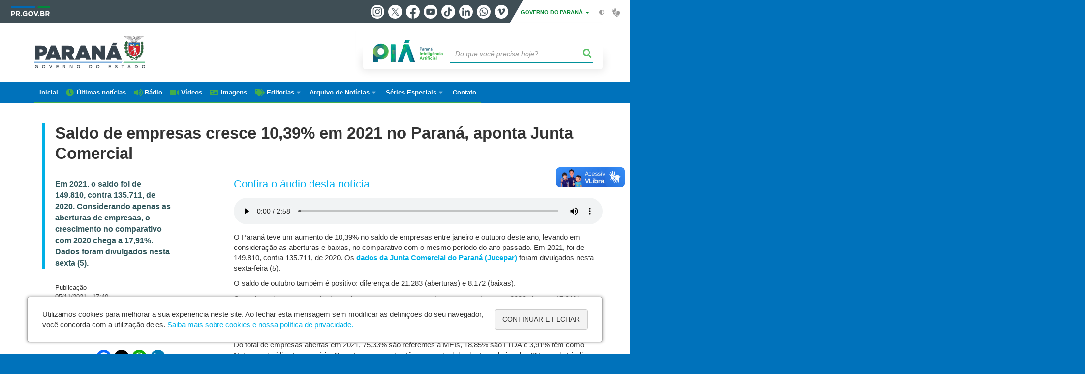

--- FILE ---
content_type: text/html; charset=UTF-8
request_url: https://www.parana.pr.gov.br/aen/Noticia/Saldo-de-empresas-cresce-1039-em-2021-no-Parana-aponta-Junta-Comercial
body_size: 69967
content:
<!DOCTYPE html>
<html  lang="pt-br" dir="ltr" prefix="content: http://purl.org/rss/1.0/modules/content/  dc: http://purl.org/dc/terms/  foaf: http://xmlns.com/foaf/0.1/  og: http://ogp.me/ns#  rdfs: http://www.w3.org/2000/01/rdf-schema#  schema: http://schema.org/  sioc: http://rdfs.org/sioc/ns#  sioct: http://rdfs.org/sioc/types#  skos: http://www.w3.org/2004/02/skos/core#  xsd: http://www.w3.org/2001/XMLSchema# ">
  <head>
<script type="text/javascript">
(function(){
window["loaderConfig"] = "/TSPD/?type=21";
})();

</script>

<script type="text/javascript" src="/TSPD/?type=18"></script>

    <meta charset="utf-8" />
<link rel="canonical" href="https://www.parana.pr.gov.br/aen/Noticia/Saldo-de-empresas-cresce-1039-em-2021-no-Parana-aponta-Junta-Comercial" />
<meta name="description" content="O Paraná teve um aumento de 10,39% no saldo de empresas entre janeiro e outubro deste ano, levando em consideração as aberturas e baixas, no comparativo com o mesmo período do ano passado" />
<meta property="og:site_name" content="Governo do Estado do Paraná" />
<meta property="og:type" content="Notícia" />
<meta property="og:url" content="https://www.parana.pr.gov.br/aen/Noticia/Saldo-de-empresas-cresce-1039-em-2021-no-Parana-aponta-Junta-Comercial" />
<meta property="og:title" content="Saldo de empresas cresce 10,39% em 2021 no Paraná, aponta Junta Comercial" />
<meta property="og:description" content="O Paraná teve um aumento de 10,39% no saldo de empresas entre janeiro e outubro deste ano, levando em consideração as aberturas e baixas, no comparativo com o mesmo período do ano passado" />
<meta property="og:image" content="https://www.parana.pr.gov.br/sites/default/arquivos_restritos/files/styles/share/public/imagem/migrados/galeria/69954/LOJA2.JPG?itok=x4r2i8nf" />
<meta property="og:image:width" content="677" />
<meta property="og:image:height" content="450" />
<meta name="google-site-verification" content="_RlnUW1QJe9G0o8eM3_O43JgQvVlGbu3-v9wJ2SEdM8" />
<meta name="MobileOptimized" content="width" />
<meta name="HandheldFriendly" content="true" />
<meta name="viewport" content="width=device-width, initial-scale=1.0" />
<link rel="stylesheet" media="screen" title="default" href="https://www.parana.pr.gov.br/themes/custom/celepar_base_v2/css/styles.css?v=1.1.2" />
<link rel="shortcut icon" href="/sites/default/themes/custom/aen/favicon.ico" type="image/vnd.microsoft.icon" />
<link rel="revision" href="https://www.parana.pr.gov.br/aen/Noticia/Saldo-de-empresas-cresce-1039-em-2021-no-Parana-aponta-Junta-Comercial" />
<script src="/sites/default/arquivos_restritos/files/google_tag/default/google_tag.script.js?t7vh2a" defer></script>
<script>window.a2a_config=window.a2a_config||{};a2a_config.callbacks=[];a2a_config.overlays=[];a2a_config.templates={};</script>
<style>.content-functions.mobile-center .addtoany_list.a2a_kit a span {
  width: 30px !important;
  height: 30px !important;
  padding: 2px;
}
.content-functions.mobile-center .addtoany_list.a2a_kit a.a2a_button_twitter {
  width: 30px !important;
  height: 30px !important;
  margin: 0 2px;
}</style>

    <title>Saldo de empresas cresce 10,39% em 2021 no Paraná, aponta Junta Comercial
 | Governo do Estado do Paraná</title>
    <link rel="stylesheet" media="all" href="/sites/default/arquivos_restritos/files/css/css_tPAPIe-aKbXWhLcJ8LG3zYGRyzN7Nx0tQzoljZNaQh4.css" />
<link rel="stylesheet" media="all" href="/sites/default/arquivos_restritos/files/css/css_Z_wCquTz4jtq2Hx6jQvxHP7ZWwbZT4dtdn2qRA-mTKY.css" />
<link rel="stylesheet" media="all" href="https://web.celepar.pr.gov.br/drupal/css/gerais.css" />
<link rel="stylesheet" media="print" href="/sites/default/arquivos_restritos/files/css/css_LKCpuVYEyPiFOLCiTH1njAMmYFA0C4L2060-xIV0PnM.css" />
<link rel="stylesheet" media="all" href="/sites/default/arquivos_restritos/files/css/css_VAazDgm5RxsT-0yFDsZinO6O9nzOoT4eN5QXvD89AJQ.css" />

    
<!--[if lte IE 8]>
<script src="/sites/default/arquivos_restritos/files/js/js_VtafjXmRvoUgAzqzYTA3Wrjkx9wcWhjP0G4ZnnqRamA.js"></script>
<![endif]-->
<script src="/sites/default/arquivos_restritos/files/js/js_QHqjxhGPGgZFwOfW92tmrVpssmC1sbO0zDG4TgLmaEI.js"></script>

    <meta name="viewport" content="width=device-width, initial-scale=1, maximum-scale=1, user-scalable=no">
  </head>
  <body class="path-node page-node-type-noticia has-glyphicons drupal" >
    <div id="wrapper">
      <noscript><iframe src="https://www.googletagmanager.com/ns.html?id=GTM-KC7Z5JJ7" height="0" width="0" style="display:none;visibility:hidden"></iframe></noscript>
        <div class="dialog-off-canvas-main-canvas" data-off-canvas-main-canvas>
    


<link rel="stylesheet" type="text/css" href="https://web.celepar.pr.gov.br/drupal/instbar/css/inst-bar.min.css?ver=mar2024">
  <!-- inst bar -->
  <div id="inst-bar">
    <div class="full-container">
      <div class="pull-left">
        <a class="marca-gov-pr" href="https://www.parana.pr.gov.br" tabindex="1"><img src="https://web.celepar.pr.gov.br/drupal/instbar/images/pr-gov-br-logo.png" alt="Governo do Paraná" title="Governo do Paraná" /></a>
        <ul id="accessibility-links"  class="element-invisible" >
          <li class="opt-content"><a href="#main-content" accesskey="1" title="Ir direto ao assunto principal - atalho nº1" tabindex="2">Ir para o conteúdo</a></li>
          <li class="opt-navigation"><a href="#main-navigation" accesskey="2" title="Ir ao menu principal - atalho nº2" tabindex="3">Ir para a navegação</a></li>
          <li class="opt-search"><a href="#edit-termo" accesskey="3" title="Ir para a busca - atalho nº3" tabindex="4">Ir para a busca</a></li>
          <li class="opt-accessibility"><a href="https://www.pia.pr.gov.br/acessibilidade" accesskey="4" title="Sobre a acessibilidade - atalho nº4" tabindex="5">Acessibilidade</a></li>
          <li class="opt-site-map"><a href="/sitemap" accesskey="5" title="Ir ao mapa do site - atalho nº5" tabindex="6">Mapa do site</a></li>
        </ul>
  <a id="btn-acionar-redes" class="btn-redes-gov-mobile" tabindex="7" href="#redes-sociais-parana"><span>Redes Sociais do Governo do Paraná</span></a>
    <ul id="div-header-social" class="header-social">
      <li><a href="https://www.instagram.com/governoparana/" class="sgov sgov-instagram" title="Instagram" target="_blank" rel="nofollow">Instagram</a></li>
      <li><a href="https://twitter.com/governoparana" class="sgov sgov-twitter" title="Twitter" target="_blank" rel="nofollow">Twitter</a></li>
      <li><a href="https://www.facebook.com/governoparana" class="sgov sgov-facebook" title="Facebook" target="_blank" rel="nofollow">Facebook</a></li>
      <li><a href="https://www.youtube.com/user/paranagoverno" class="sgov sgov-youtube" title="Youtube" target="_blank" rel="nofollow">Youtube</a></li>
      <li><a href="https://www.tiktok.com/@governoparana" class="sgov sgov-tiktok" title="Tiktok" target="_blank" rel="nofollow">Tiktok</a></li>
      <li><a href="https://www.linkedin.com/company/governoparana/" class="sgov sgov-linkedin" title="Linkedin" target="_blank" rel="nofollow">Linkedin</a></li>
      <li><a href="https://whatsapp.com/channel/0029Va86Qj5Jpe8kYSekbR3t" class="sgov sgov-whatsapp" title="Whatsapp" target="_blank" rel="nofollow">Whatsapp</a></li>
      <li><a href="https://vimeo.com/governoparana" class="sgov sgov-vimeo" title="Vimeo" target="_blank" rel="nofollow">Vimeo</a></li>
    </ul>
  </div>
    <div class="pull-right itens-gov">
      <nav class="pull-left">
        <div class="btn-group">
          <button type="button" class="dropdown-toggle" data-toggle="dropdown" aria-haspopup="true" aria-expanded="false">GOVERNO DO PARANÁ <span class="caret"></span></button>
            <ul class="dropdown-menu">
              <li><a class="dropdown-item" href="https://www.parana.pr.gov.br/Pagina/Orgaos-e-Entidades" target="_blank" rel="nofollow">Estrutura</a></li>
              <li><a class="dropdown-item" href="http://www.aen.pr.gov.br/" target="_blank" rel="nofollow">Agência de Notícias</a></li>
              <li><a class="dropdown-item" href="https://www.pia.pr.gov.br/" target="_blank" rel="nofollow">PIÁ</a></li>
              <li><a class="dropdown-item" href="https://www.cge.pr.gov.br/Pagina/Cartilhas-da-Lei-Geral-de-Protecao-de-Dados-LGPD" target="_blank" rel="nofollow">LGPD</a></li>
              <li><a class="dropdown-item" href="https://www.pia.pr.gov.br/servicos/Direitos/Ouvidoria/Registrar-solicitacao-na-Ouvidoria-do-Estado-do-Parana-eVoGZarb" target="_blank" rel="nofollow">Ouvidoria</a></li>
              <li><a class="dropdown-item" href="http://www.transparencia.pr.gov.br/" target="_blank" rel="nofollow">Portal da Transparência</a></li>
              <li><a class="dropdown-item" href="http://www.desaparecidos.pr.gov.br/desaparecidos/index.do?action=index" target="_blank" rel="nofollow"><i class="fa fa-male" aria-hidden="true"></i> Pessoas Desaparecidas</a></li>
            </ul>
        </div>
      </nav>
      <ul id="accessibility" class="pull-left">
        <li class="opt-icon opt-contrast"><a href="#" accesskey="6" title="Mudar o contraste - atalho nº6"><i class="fa fa-adjust"></i><span>Contraste</span></a></li>
        <li class="opt-icon opt-libras"><a href="http://www.vlibras.gov.br" target="_blank" accesskey="9" title="Ir para o site vlibras - atalho nº9" class="0" rel="nofollow"><i class="icon icon-vlibras"></i><span>Acessível em libras</span></a></li>
      </ul>
    </div>
  </div>
</div>
  <!-- inst bar -->


<header id='main-header'>
  <div class="container">
                      <div class="row">
          <div class="col-xs-12 col-sm-12 col-md-12 col-lg-12">
              <div class="region region-header">
    <section id="block-celeparheader" class="block block-celepar-blocks-custom-header block-celepar-header clearfix">
  
    

      <div class="row celeparheader">
  <div class="col-xs-11 col-sm-5 col-md-6 col-lg-7">
    <a href="#" id="btn-mobile-menu">
      <i class="fas fa-bars" aria-hidden="true"></i>
    </a>
                  <h1 class="logo">
        <a href="/" title="Ir para a página inicial">
                    <span class="logo-image">
                      <span class="sr-only">
              GOVERNO DO ESTADO DO PARANÁ
            </span>
          </span>
        </a>
        
                  <span class="nome-instituicao">
            <a href="/" title="Ir para a página inicial" rel="home">
                              Governo do Estado do Paraná
                          </a>
          </span>
                      </h1>
    
  </div>
  <div class="bloco-busca-pia col-xs-10 col-sm-7 col-md-6 col-lg-5">
    <div class="agrupador-pia-busca row">
      <div class="img-pia col-xs-3 col-sm-4">
        <a href="https://pia.paas.pr.gov.br/"><img class="color" src="https://web.celepar.pr.gov.br/drupal/images/pia_logo_142x47.png" title="Paraná Inteligência Artificial"></a>
        <a href="https://pia.paas.pr.gov.br/" tabindex="-1"><img class="white" style="display:none;" src="https://web.celepar.pr.gov.br/drupal/images/pia_logo_142x47_branco.png" title="Paraná Inteligência Artificial"></a>
      </div>
              <div class="campo-busca col-xs-9 col-sm-8">
                    <section class="block block-celepar-busca block-celepar-busca-block clearfix">
  
    

      <form class="celepar-busca" data-drupal-selector="celepar-busca" action="/aen/Noticia/Saldo-de-empresas-cresce-1039-em-2021-no-Parana-aponta-Junta-Comercial" method="post" id="celepar-busca" accept-charset="UTF-8">
  <div class="form-item js-form-item form-type-textfield js-form-type-textfield form-item-termo js-form-item-termo form-no-label form-group">
  
  
  <input title="Buscar" data-drupal-selector="edit-termo" class="form-text form-control" type="text" id="edit-termo" name="termo" value="" size="60" placeholder="Do que você precisa hoje?" />

  
  
  </div>
<button class="fas fa-search button js-form-submit form-submit btn-default btn" data-drupal-selector="edit-submit" type="submit" id="edit-submit" name="op" value=""></button><input autocomplete="off" data-drupal-selector="form-e-wo-cguv8rc-ygak-sswqfb3w3z7hczf59b-wpzki" type="hidden" name="form_build_id" value="form--e-wO_CGUV8rC_ygak_sSWqfb3w3Z7HczF59b-WPzKI" /><input data-drupal-selector="edit-celepar-busca" type="hidden" name="form_id" value="celepar_busca" />
</form>

  </section>


        </div>
        
          </div>
  </div>
  <button class="fas fa-search btn button col-xs-1 ativa-mobile"></button>
</div>

  </section>


<div class="status-message">
  <div data-drupal-messages-fallback class="hidden"></div>
</div>

  </div>

          </div>
        </div>
            </div>
</header>

      <div id="top-navigation">
      <div class="container">
                          <div class="region region-top-navigation">
    

<nav role="navigation" aria-labelledby="block-navegacaoprincipal-menu" id="block-navegacaoprincipal" class="colunas_ajustaveis menu-aen">
            
  <h2 class="visually-hidden" id="block-navegacaoprincipal-menu">Navegação AEN</h2>
  

              <nav id="block-main-menu">
        


  
                  <ul class="menu mn-navegacao" id="main-navigation">
    
                                  
        <li>
        <a href="/aen"><span>Inicial</span></a>
                  </li>
                                  
        <li>
        <a href="/aen/noticias"><span>Últimas notícias</span></a>
                  </li>
                                  
        <li>
        <a href="/aen/audios"><span>Rádio</span></a>
                  </li>
                                  
        <li>
        <a href="/aen/arquivo-videos"><span>Vídeos</span></a>
                  </li>
                                  
        <li>
        <a href="/aen/Galerias"><span>Imagens</span></a>
                  </li>
                                  <li>
        <a href=""><span>Editorias</span></a>
                    
            <ul>
    
                                  
        <li>
        <a href="/aen/Editoria/Administracao"><span>Administração</span></a>
                  </li>
                                  
        <li>
        <a href="/aen/Editoria/Agepar"><span>Agepar</span></a>
                  </li>
                                  
        <li>
        <a href="/aen/Editoria/Agricultura-e-Abastecimento"><span>Agricultura e Abastecimento</span></a>
                  </li>
                                  
        <li>
        <a href="/aen/Editoria/Amep"><span>Amep</span></a>
                  </li>
                                  
        <li>
        <a href="/aen/Editoria/Asfalto-Novo-Vida-Nova"><span>Asfalto Novo, Vida Nova</span></a>
                  </li>
                                  
        <li>
        <a href="/aen/Editoria/BRDE"><span>BRDE</span></a>
                  </li>
                                  
        <li>
        <a href="/aen/Editoria/Casa-Civil"><span>Casa Civil</span></a>
                  </li>
                                  
        <li>
        <a href="/aen/Editoria/Celepar"><span>Celepar</span></a>
                  </li>
                                  
        <li>
        <a href="/aen/Editoria/Cidades"><span>Cidades</span></a>
                  </li>
                                  
        <li>
        <a href="/aen/Editoria/Ciencia-e-Tecnologia"><span>Ciência e Tecnologia</span></a>
                  </li>
                                  
        <li>
        <a href="/aen/Editoria/Comunicacao"><span>Comunicação</span></a>
                  </li>
                                  
        <li>
        <a href="/aen/Editoria/Controladoria-Geral-do-Estado"><span>Controladoria-Geral do Estado</span></a>
                  </li>
                                  
        <li>
        <a href="/aen/Editoria/Copel"><span>Copel</span></a>
                  </li>
                                  
        <li>
        <a href="/aen/Editoria/Coronavirus"><span>Coronavírus</span></a>
                  </li>
                                  
        <li>
        <a href="/aen/Editoria/Cosud"><span>Cosud</span></a>
                  </li>
                                  
        <li>
        <a href="/aen/Editoria/Cultura"><span>Cultura</span></a>
                  </li>
                                  
        <li>
        <a href="/aen/Editoria/Defesa-Civil"><span>Defesa Civil</span></a>
                  </li>
                                  
        <li>
        <a href="/aen/Editoria/Defesa-do-Consumidor"><span>Defesa do Consumidor</span></a>
                  </li>
                                  
        <li>
        <a href="/aen/Editoria/Desenvolvimento-Social-e-Familia"><span>Desenvolvimento Social e Família</span></a>
                  </li>
                                  
        <li>
        <a href="/aen/Editoria/Desenvolvimento-Sustentavel"><span>Desenvolvimento Sustentável</span></a>
                  </li>
                                  
        <li>
        <a href="/aen/Editoria/Educacao"><span>Educação</span></a>
                  </li>
                                  
        <li>
        <a href="/aen/aen/Editoria/Energia-Verde"><span>Energia Verde</span></a>
                  </li>
                                  
        <li>
        <a href="/aen/Editoria/Ensino-Superior"><span>Ensino Superior</span></a>
                  </li>
                                  
        <li>
        <a href="/aen/Editoria/Esporte"><span>Esporte</span></a>
                  </li>
                                  
        <li>
        <a href="/aen/Editoria/Fazenda"><span>Fazenda</span></a>
                  </li>
                                  
        <li>
        <a href="/aen/Editoria/Fomento-Parana"><span>Fomento Paraná</span></a>
                  </li>
                                  
        <li>
        <a href="/aen/Editoria/Governo"><span>Governo</span></a>
                  </li>
                                  
        <li>
        <a href="/aen/Editoria/Habitacao"><span>Habitação</span></a>
                  </li>
                                  
        <li>
        <a href="/aen/Editoria/Indicacao-Geografica"><span>Indicação Geográfica</span></a>
                  </li>
                                  
        <li>
        <a href="/aen/Editoria/Industria-Comercio-e-Servicos"><span>Indústria, Comércio e Serviços</span></a>
                  </li>
                                  
        <li>
        <a href="/aen/Editoria/Infraestrutura-e-Logistica"><span>Infraestrutura e Logística</span></a>
                  </li>
                                  
        <li>
        <a href="/aen/Editoria/Inovacao-e-Inteligencia-Artificial"><span>Inovação e Inteligência Artificial</span></a>
                  </li>
                                  
        <li>
        <a href="/aen/Editoria/Invest-Parana"><span>Invest Paraná</span></a>
                  </li>
                                  
        <li>
        <a href="/aen/Editoria/Justica-e-Cidadania"><span>Justiça e Cidadania</span></a>
                  </li>
                                  
        <li>
        <a href="/aen/Editoria/Lottopar"><span>Lottopar</span></a>
                  </li>
                                  
        <li>
        <a href="/aen/Editoria/Mulher-Igualdade-Racial-e-Pessoa-Idosa"><span>Mulher, Igualdade Racial e Pessoa Idosa</span></a>
                  </li>
                                  
        <li>
        <a href="/aen/Editoria/Parana-Agro"><span>Paraná Agro</span></a>
                  </li>
                                  
        <li>
        <a href="/aen/Editoria/Parana-o-Brasil-que-da-certo"><span>Paraná, o Brasil que dá certo</span></a>
                  </li>
                                  
        <li>
        <a href="/aen/Editoria/Planejamento"><span>Planejamento</span></a>
                  </li>
                                  
        <li>
        <a href="/aen/Editoria/Portos-do-Parana"><span>Portos do Paraná</span></a>
                  </li>
                                  
        <li>
        <a href="/aen/Editoria/Poupatempo"><span>Poupatempo</span></a>
                  </li>
                                  
        <li>
        <a href="/aen/Editoria/Previdencia"><span>Previdência</span></a>
                  </li>
                                  
        <li>
        <a href="/aen/Editoria/Procuradoria-Geral-do-Estado"><span>Procuradoria-Geral do Estado</span></a>
                  </li>
                                  
        <li>
        <a href="/aen/Editoria/Retrospectiva-2023"><span>Retrospectiva 2023</span></a>
                  </li>
                                  
        <li>
        <a href="/aen/Editoria/Sanepar"><span>Sanepar</span></a>
                  </li>
                                  
        <li>
        <a href="/aen/Editoria/Saude"><span>Saúde</span></a>
                  </li>
                                  
        <li>
        <a href="/aen/Editoria/Seguranca-Publica"><span>Segurança Pública</span></a>
                  </li>
                                  
        <li>
        <a href="/aen/Editoria/Simepar"><span>Simepar</span></a>
                  </li>
                                  
        <li>
        <a href="/aen/Editoria/Tornado-em-Rio-Bonito-do-Iguacu"><span>Tornado em Rio Bonito do Iguaçu</span></a>
                  </li>
                                  
        <li>
        <a href="/aen/Editoria/Trabalho-Qualificacao-e-Renda"><span>Trabalho, Qualificação e Renda</span></a>
                  </li>
                                  
        <li>
        <a href="/aen/Editoria/Transito"><span>Trânsito</span></a>
                  </li>
                                  
        <li>
        <a href="/aen/Editoria/Turismo"><span>Turismo</span></a>
                  </li>
                                  
        <li>
        <a href="/aen/Editoria/Verao-Maior-Parana"><span>Verão Maior Paraná</span></a>
                  </li>
          </ul>
  
            </li>
                                  <li>
        <a href=""><span>Arquivo de Notícias</span></a>
                    
            <ul>
    
                                  
        <li>
        <a href="/aen/arquivo"><span>De janeiro/2019 até hoje</span></a>
                  </li>
                                  
        <li>
        <a href="https://arquivo2011.aen.pr.gov.br/arquivo"><span>De janeiro/2011 a dezembro/2018</span></a>
                  </li>
                                  
        <li>
        <a href="https://arquivo2003.aen.pr.gov.br/arquivo"><span>De janeiro/2003 a dezembro/2010</span></a>
                  </li>
          </ul>
  
            </li>
                                  <li>
        <a href=""><span>Séries Especiais</span></a>
                    
            <ul>
    
                                  
        <li>
        <a href="/Pagina/40-anos-da-Orquestra-Sinfonica-do-Parana"><span>40 anos da Orquestra Sinfônica do Paraná</span></a>
                  </li>
                                  
        <li>
        <a href="/Delicias-do-Parana"><span>Delícias do Paraná</span></a>
                  </li>
                                  
        <li>
        <a href="/Feito-no-Parana"><span>Feito no Paraná</span></a>
                  </li>
                                  
        <li>
        <a href="/Geracao-Olimpica-e-Paralimpica-Paris-2024"><span>Geração Olímpica e Paralímpica Paris 2024</span></a>
                  </li>
                                  
        <li>
        <a href="/Guaira-140"><span>Guaíra 140</span></a>
                  </li>
                                  
        <li>
        <a href="/Parana-energia-verde-que-renova-o-campo"><span>Paraná, a energia verde que renova o campo</span></a>
                  </li>
                                  
        <li>
        <a href="/Parana-Agro"><span>Paraná Agro</span></a>
                  </li>
                                  
        <li>
        <a href="/Parana-o-Brasil-que-da-certo"><span>Paraná, o Brasil que dá certo</span></a>
                  </li>
          </ul>
  
            </li>
                                  
        <li>
        <a href="/Pagina/Contato"><span>Contato</span></a>
                  </li>
          </ul>
  


    </nav>
  </nav>

  </div>

      </div>
    </div>
  


  <section id="main" role="main" class="main-container container js-quickedit-main-content">
        <div class="row">

            
            
            
      <section id="main-content"  class="col-xs-12 container-wrapper">
        <div class="row">

                    
                    
                                              <div class="col-xs-12">
                <div class="container">
                    <div class="region region-content">
    


  <div class="container" id="content">

        <div class="row">
      <div class="col-sm-12 bloco-full-superior">
                  <h1 class="page-title">
            <span id="story_title"><span>Saldo de empresas cresce 10,39% em 2021 no Paraná, aponta Junta Comercial<br />
</span>
</span>
                      </h1>
              </div>
    </div>

    <div class="row">
      <div class="col-sm-3 bloco-lateral-esq">
                  <div class="not-escopo-destaque">
            
            <div class="field field--name-field-escopo-destaque field--type-string-long field--label-hidden field--item">Em 2021, o saldo foi de 149.810, contra 135.711, de 2020. Considerando apenas as aberturas de empresas, o crescimento no comparativo com 2020 chega a 17,91%. Dados foram divulgados nesta sexta (5).<br />
</div>
      
          </div>
        

                  <div class="not-data">
            Publicação<br />
            <span id="story_date">05/11/2021 - 17:40</span>
          </div>
        
                  <div class="not-editoria">Editoria<br />
            <span id="story_topic_title">
              
              
      <div class="field field--name-field-editoria field--type-entity-reference field--label-hidden field--items">
              <div class="field--item"><a href="/aen/Editoria/Industria-Comercio-e-Servicos" hreflang="pt-br">Indústria, Comércio e Serviços</a></div>
          </div>
  
            </span>
          </div>
        
        <div class="content-functions mobile-center">
          <ul class="pull-left mobile-center">
            <div class="share-label mobile-center">Compartilhe:</div>
            <span class="a2a_kit a2a_kit_size_24 addtoany_list" data-a2a-url="https://www.parana.pr.gov.br/aen/Noticia/Saldo-de-empresas-cresce-1039-em-2021-no-Parana-aponta-Junta-Comercial" data-a2a-title="Saldo de empresas cresce 10,39% em 2021 no Paraná, aponta Junta Comercial
"><a class="a2a_button_facebook"></a><a class="a2a_button_twitter"></a><a class="a2a_button_whatsapp"></a><a class="a2a_button_linkedin"></a></span>
          </ul>
        </div>

      </div>

      <div class="col-sm-8 col-md-offset-1 bloco-central">

                          <h2 class="tit-media">Confira o áudio desta notícia</h2>
          <ul class="media-audios">
            <li>
      <div class="field field--name-field-audios field--type-entity-reference field--label-hidden field--items">
              <div class="field--item"><div>
  
  
            <div class="field field--name-field-media-audio field--type-file field--label-hidden field--item"><audio  controls="controls">
      <source  src="/sites/default/arquivos_restritos/files/audio/migrados/270157SALDO_DE_EMPRESAS_PARANA.mp3" type="audio/mpeg" />
  </audio>
</div>
      
</div>
</div>
          </div>
  </li>
          </ul>
                
                
        
        <article data-history-node-id="46489" role="article" about="/aen/Noticia/Saldo-de-empresas-cresce-1039-em-2021-no-Parana-aponta-Junta-Comercial" class="node node--type-noticia node--view-mode-full clearfix">
          <div  class="node__content clearfix">
                          
            <div class="field field--name-field-texto field--type-text-long field--label-hidden field--item"><div><p>O Paraná teve um aumento de 10,39% no saldo de empresas entre janeiro e outubro deste ano, levando em consideração as aberturas e baixas, no comparativo com o mesmo período do ano passado. Em 2021, foi de 149.810, contra 135.711, de 2020. Os 
<span data-entity-embed-display-settings="dados da Junta Comercial do Paraná (Jucepar)" data-embed-button="midia_embarcada" data-entity-embed-display="view_mode:media.midia_anexada_em_outro_node" data-entity-type="media" data-entity-uuid="0e5a2bac-7c26-4aa9-835a-be0c318eb044" data-langcode="pt-br" class="embedded-entity" title="dados da Junta Comercial do Paraná (Jucepar)">
      <a href="https://www.parana.pr.gov.br/sites/default/arquivos_restritos/files/migrados/Painel_Mensal_Aberturas_e_Baixas_de_Empresas_-_out2021.pdf" type="application/pdf; length=1229106">dados da Junta Comercial do Paraná (Jucepar)</a>
  </span>
 foram divulgados nesta sexta-feira (5).</p>&#13;
&#13;
<p>O saldo de outubro também é positivo: diferença de 21.283 (aberturas) e 8.172 (baixas).</p>&#13;
&#13;
<p>Considerando apenas as aberturas de empresas, o crescimento no comparativo com 2020 chega a 17,91%. Foram 21.283 empresas abertas só em outubro, resultando em 232.769 em todo o ano. Em 2020, totalizaram 197.419. Janeiro, fevereiro, março, abril, maio, junho, julho e agosto deste ano tiveram números melhores que os respectivos meses do ano passado.</p>&#13;
&#13;
<p>Do total de empresas abertas em 2021, 75,33% são referentes a MEIs, 18,85% são LTDA e 3,91% têm como Natureza Jurídica Empresário. Os outros segmentos têm percentual de abertura abaixo dos 2%, sendo Eireli (1,47%), S/A (fechada) (0,20%), S/A (aberta) (0,09%), Cooperativa (0,11%), Consórcio (0,03%) e outros (0,004%). O Paraná tem 1,4 milhão de empresas ativas.</p>&#13;
&#13;
<p>"A economia paranaense está em franco crescimento. É fruto da credibilidade do Governo e da agilidade de todos os órgãos envolvidos na abertura de empresas", disse Marcos Sebastião Rigoni de Mello, diretor-presidente da Jucepar.</p>&#13;
&#13;
<p>No que diz respeito às baixas, o percentual também teve aumento em comparação ao ano passado: 82.959 em 2021 contra 61.708 em 2020, correspondente ao percentual de 34,44%. Só em outubro, foram extintas 8.172 empresas.</p>&#13;
&#13;
<ul><li><strong><a href="/Noticia/Servicos-e-comercio-representam-60-do-recorde-de-empregos-gerados-em-2021-no-Parana" target="_blank">Serviços e comércio representam 60% do recorde de empregos em 2021</a></strong></li>&#13;
	<li><strong><a href="/Noticia/Com-escritorio-em-Dubai-Parana-visa-ampliar-potencial-de-investimentos-e-novas-parcerias" target="_blank">Com escritório em Dubai, Paraná amplia potencial de investimentos e parcerias</a></strong></li>&#13;
</ul><p><strong>TEMPO DE ABERTURA </strong>– O tempo médio que o paranaense levou para abrir uma empresa no Estado em outubro foi de 
<span data-entity-embed-display-settings="1 dia e 13 horas" data-embed-button="midia_embarcada" data-entity-embed-display="view_mode:media.midia_anexada_em_outro_node" data-entity-type="media" data-entity-uuid="45dc04dc-05de-4bdc-be09-7bf8f9108b45" data-langcode="pt-br" class="embedded-entity" title="1 dia e 13 horas">
      <a href="https://www.parana.pr.gov.br/sites/default/arquivos_restritos/files/migrados/Tempos_Abertura_OUTUBRO2021_1.pdf" type="application/pdf; length=2973361">1 dia e 13 horas</a>
  </span>
, sendo um dos dez melhores tempos do País. O resultado ainda supera a média nacional de 2 dias e 4 horas. O Paraná continua como o terceiro estado com o maior número de pedidos de abertura de empresas nesse cálculo, com 4.625, atrás apenas de São Paulo (19.863) e Minas Gerais (4.919).</p>&#13;
&#13;
<p>No tempo médio de Consulta Prévia de Viabilidade Total, que leva em consideração a etapa de Viabilidade de Nome, de responsabilidade das Juntas Comerciais (ou OAB) e a viabilidade locacional, de responsabilidade das prefeituras integradas, o Paraná tem o segundo melhor resultado do País. Esse é um dos componentes do cálculo final.</p>&#13;
</div></div>
      
                      </div>
        </article>

      </div>

    </div>

    <div class="row">

      <div class="col-sm-12">

                  <div id="medias">
                                                    

                            <h3> GALERIA DE IMAGENS </h3>
              <ul class="galeria">
                <li><div id="gallery-news">
            <div class="field field--name-field-galeria field--type-entity-reference field--label-hidden field--item"><div>
  
  <div class="slick-wrapper slick-wrapper--asnavfor slick-wrapper--default slick-wrapper--v-tn slick-wrapper--tn-right"><div class="slick slick--vertical slick--optionset--galeira-thumbnail-vertical slick--thumbnail" id="slick-media-galeria-de-imagens-media-slideshow-midia-anexada-em-outro-node-395137-1-thumbnail"><div id="slick-media-galeria-de-imagens-media-slideshow-midia-anexada-em-outro-node-395137-1-thumbnail-slider" data-slick="{&quot;mobileFirst&quot;:true,&quot;asNavFor&quot;:&quot;#slick-media-galeria-de-imagens-media-slideshow-midia-anexada-em-outro-node-395137-1-slider&quot;,&quot;centerMode&quot;:true,&quot;centerPadding&quot;:0,&quot;focusOnSelect&quot;:true,&quot;infinite&quot;:false,&quot;lazyLoad&quot;:&quot;blazy&quot;,&quot;respondTo&quot;:&quot;slider&quot;,&quot;slide&quot;:&quot;.slick__slide&quot;,&quot;vertical&quot;:true,&quot;verticalSwiping&quot;:true}" class="slick__slider"><div class="slick__slide slide slide--0"><div class="slide__thumbnail"><img src="/sites/default/arquivos_restritos/files/styles/escala_e_corta_226x185_/public/imagem/migrados/galeria/69954/LOJA2.JPG?itok=PR2pNIFs" width="226" height="185" alt="Foto: Arquivo/AEN" typeof="foaf:Image" class="img-responsive" /></div></div><div class="slick__slide slide slide--1"><div class="slide__thumbnail"><img src="/sites/default/arquivos_restritos/files/styles/escala_e_corta_226x185_/public/imagem/migrados/galeria/69954/20210504_AGB_Site_Jucepar.jpeg?itok=_yOBOPWU" width="226" height="185" alt="" typeof="foaf:Image" class="img-responsive" /></div></div></div><nav role="navigation" class="slick__arrow slick__arrow--v"><button type="button" data-role="none" class="slick-prev" aria-label="" tabindex="0"></button><button type="button" data-role="none" class="slick-next" aria-label="" tabindex="0"></button></nav></div><div data-blazy="" data-photoswipe-gallery class="slick blazy blazy--photoswipe slick--field slick--field-media-slideshow slick--field-media-slideshow--midia-anexada-em-outro-node slick--skin--default slick--optionset--galeria-main slick--main slick--photoswipe" id="slick-media-galeria-de-imagens-media-slideshow-midia-anexada-em-outro-node-395137-1"><div id="slick-media-galeria-de-imagens-media-slideshow-midia-anexada-em-outro-node-395137-1-slider" data-slick="{&quot;mobileFirst&quot;:true,&quot;asNavFor&quot;:&quot;#slick-media-galeria-de-imagens-media-slideshow-midia-anexada-em-outro-node-395137-1-thumbnail-slider&quot;,&quot;adaptiveHeight&quot;:true,&quot;arrows&quot;:false,&quot;focusOnSelect&quot;:true,&quot;infinite&quot;:false,&quot;lazyLoad&quot;:&quot;blazy&quot;,&quot;slide&quot;:&quot;.slick__slide&quot;}" class="slick__slider"><div class="slick__slide slide slide--0 slide--caption--below"><div class="slide__content"><div class="slide__media"><a href="/sites/default/arquivos_restritos/files/imagem/migrados/galeria/69954/LOJA2.JPG" class="blazy__photoswipe litebox" data-photoswipe-trigger data-media="{&quot;id&quot;:&quot;photoswipe&quot;,&quot;bundle&quot;:&quot;image&quot;,&quot;type&quot;:&quot;image&quot;,&quot;width&quot;:&quot;1504&quot;,&quot;height&quot;:&quot;1000&quot;}"><div data-thumb="/sites/default/arquivos_restritos/files/styles/escala_e_corta_226x185_/public/imagem/migrados/galeria/69954/LOJA2.JPG?itok=PR2pNIFs" class="media media--blazy media--bundle--image media--slick media--loading is-b-loading media--switch media--switch--photoswipe media--image"><img alt="Foto: Arquivo/AEN" class="media__image media__element b-lazy img-responsive" data-src="/sites/default/arquivos_restritos/files/styles/escala_e_corta_915_555_/public/imagem/migrados/galeria/69954/LOJA2.JPG?itok=Er7lm0gM" src="data:image/svg+xml;charset=utf-8,%3Csvg%20xmlns%3D&#039;http%3A%2F%2Fwww.w3.org%2F2000%2Fsvg&#039;%20viewBox%3D&#039;0%200%20915%20555&#039;%2F%3E" width="915" height="555" typeof="foaf:Image" /><span class="media__icon media__icon--litebox"></span></div></a><div class="litebox-caption visually-hidden">Foto: Arquivo/AEN<br>Foto: Arquivo/AEN</div></div><div class="slide__caption"><div class="slide__description">Foto: Arquivo/AEN<br>Foto: Arquivo/AEN</div></div></div></div><div class="slick__slide slide slide--1 slide--caption--below"><div class="slide__content"><div class="slide__media"><a href="/sites/default/arquivos_restritos/files/imagem/migrados/galeria/69954/20210504_AGB_Site_Jucepar.jpeg" class="blazy__photoswipe litebox" data-photoswipe-trigger data-media="{&quot;id&quot;:&quot;photoswipe&quot;,&quot;bundle&quot;:&quot;image&quot;,&quot;type&quot;:&quot;image&quot;,&quot;width&quot;:&quot;3000&quot;,&quot;height&quot;:&quot;2001&quot;}"><div data-thumb="/sites/default/arquivos_restritos/files/styles/escala_e_corta_226x185_/public/imagem/migrados/galeria/69954/20210504_AGB_Site_Jucepar.jpeg?itok=_yOBOPWU" class="media media--blazy media--bundle--image media--slick media--loading is-b-loading media--switch media--switch--photoswipe media--image"><img class="media__image media__element b-lazy img-responsive" data-src="/sites/default/arquivos_restritos/files/styles/escala_e_corta_915_555_/public/imagem/migrados/galeria/69954/20210504_AGB_Site_Jucepar.jpeg?itok=wUeN-efL" src="data:image/svg+xml;charset=utf-8,%3Csvg%20xmlns%3D&#039;http%3A%2F%2Fwww.w3.org%2F2000%2Fsvg&#039;%20viewBox%3D&#039;0%200%20915%20555&#039;%2F%3E" width="915" height="555" typeof="foaf:Image" /><span class="media__icon media__icon--litebox"></span></div></a><div class="litebox-caption visually-hidden">Foto: Geraldo Bubniak/AEN</div></div><div class="slide__caption"><div class="slide__description"><br>Foto: Geraldo Bubniak/AEN</div></div></div></div></div><nav role="navigation" class="slick__arrow"><button type="button" data-role="none" class="slick-prev" aria-label="Anterior" tabindex="0">Anterior</button><button type="button" data-role="none" class="slick-next" aria-label="Próximo" tabindex="0">Próximo</button></nav></div></div>
</div>
</div>
      </div></li>
              </ul>
            
            
                                              </div>
                
      </div>

    </div>

    <div class="row">
      <div class="col-sm-12">

                  <div class="content-functions mobile-center">
                        <ul class="opt-extra pull-right mobile-center">
              <li>
                <a href="javascript:history.back();" title="Voltar">
                  <i class="fas fa-arrow-left" aria-hidden="true"></i>
                  <span>Voltar</span>
                </a>
              </li>
              <li class="opt-inicio">
                <a href="/" title="Início">
                  <i class="fas fa-home" aria-hidden="true"></i>
                  <span>Início</span>
                </a>
              </li>
              <li class="opt-print">
                <a href="javascript:window.print();" title="Imprimir">
                  <i class="fas fa-print" aria-hidden="true"></i>
                  <span>Imprimir</span>
                </a>
              </li>
                              <li class="opt-pdf">
                  <a href="/print/pdf/node/46489" target="_blank" title="Baixar">
                    <i class="fas fa-download" aria-hidden="true"></i>
                    <span>Baixar</span>
                  </a>
                </li>
                          </ul>
          </div>
          
        
      </div>

    </div>

  </div>


  </div>

                </div>
              </div>
                      
                                                                        

                                                          <div class="row linha linha-1   empty">
                            

                <div class="container">
                                      
                                                    </div>
              </div>
                                  

                                                          <div class="row linha linha-2   aviso-de-pauta">
                            

                <div class="container">
                                      
                                                    </div>
              </div>
                                  

                                                          <div class="row linha linha-3  margin-40-00-00-00 ">
                            

                <div class="container">
                                      
                                                    </div>
              </div>
                                  

                                                          <div class="row linha linha-4  margin-40-00 manchete-destaque">
                            

                <div class="container">
                                      
                                                        
                                                        
                                                    </div>
              </div>
                                  

                                                          <div class="row linha linha-5   empty">
                            

                <div class="container">
                                      
                                                    </div>
              </div>
                                  

                                                          <div class="row linha linha-6   ">
                            

                <div class="container">
                                      
                                                    </div>
              </div>
                                  

                                                          <div class="row linha linha-7  margin-00-00-20-00 linha-subdestaque">
                            

                <div class="container">
                                      
                                                    </div>
              </div>
                                  

                                                          <div class="row linha linha-8   destaque-audios">
                            

                <div class="container">
                                      
                                                        
                                                        
                                                    </div>
              </div>
                                  

                                                          <div class="row linha linha-9   empty">
                            

                <div class="container">
                                      
                                                    </div>
              </div>
                                  

                                                          <div class="row linha linha-10  margin-40-00-00-00 campanhas-videos">
                            

                <div class="container">
                                      
                                                        
                                                    </div>
              </div>
                                  

                                                          <div class="row linha linha-11  margin-00-00-40-00 fotos">
                            

                <div class="container">
                                      
                                                        
                                                    </div>
              </div>
                                  

                                                          <div class="row linha linha-12  margin-40-00 ">
                            

                <div class="container">
                                      
                                                    </div>
              </div>
                                  

                                                          <div class="row linha linha-13   empty">
                            

                <div class="container">
                                      
                                                    </div>
              </div>
                                  

                                                          <div class="row linha linha-14 padding-40-00  bg-busca-pia-busca">
                            

                <div class="container">
                                      
                                                    </div>
              </div>
                                  

                                                          <div class="row linha linha-15  margin-00 container-fluid-full servico-pra-voce ">
                            

                <div class="container-fluid">
                                      
                                                    </div>
              </div>
                                  

                                                          <div class="row linha linha-16  margin-40-00-00-00 ">
                            

                <div class="container">
                                      
                                                    </div>
              </div>
                                  

                                                          <div class="row linha linha-17  margin-40-00-00-00 noticias">
                            

                <div class="container">
                                      
                                                        
                                                    </div>
              </div>
                                  

                                                          <div class="row linha linha-18  margin-40-00-00-00 ">
                            

                <div class="container">
                                      
                                                    </div>
              </div>
                                  

                                                          <div class="row linha linha-19  margin-40-00 assista-fotos">
                            

                <div class="container">
                                      
                                                        
                                                    </div>
              </div>
                                                                        </div>
      </section>
    </div>
  </section>



      <div id="bottom-navigation">
      <div class="container">
          <div class="region region-bottom-navigation">
    <section id="block-footerbar" class="block block-celepar-blocks-custom-footerbar block-footer-bar clearfix">
  
    

      <div id="functions-footer-bar"><ul><li class="mapa_do_site"><a href="#" id="opt-site-map"><i class="fas fa-sitemap"></i><span> Mapa do site</span> <i class="fa fa-caret-down" aria-hidden="true"></i></a></li><li class="denuncie_corrupcao"><a href="http://www.transparencia.pr.gov.br/pte/denuncie" id="opt-denuncie-corrupcao"><i class="fas fa-comment-dots"></i><span> Denuncie Corrupção</span></a></li><li class="ouvidoria"><a href="https://www.comunicacao.pr.gov.br/Pagina/Fale-com-o-Ouvidor" id="opt-ouvidoria"><i class="fas fa-bullhorn"></i><span> Ouvidoria</span></a></li><li class="transparencia"><a href="http://www.transparencia.pr.gov.br/" id="opt-transparencia"><i class="fas fa-info-circle"></i><span> Transparência Institucional</span></a></li></ul></div>
  </section>



<nav role="navigation" aria-labelledby="block-navegacaoprincipalaen-menu" id="block-navegacaoprincipalaen" class="colunas_ajustaveis">
            
  <h2 class="visually-hidden" id="block-navegacaoprincipalaen-menu">Navegação principal AEN</h2>
  

              <nav id="block-footer-menu">
        


  
                  <ul class="menu mn-navegacao" id="main-navigation">
    
                                  
        <li>
        <a href="/aen"><span>Inicial</span></a>
                  </li>
                                  
        <li>
        <a href="/aen/noticias"><span>Últimas notícias</span></a>
                  </li>
                                  
        <li>
        <a href="/aen/audios"><span>Rádio</span></a>
                  </li>
                                  
        <li>
        <a href="/aen/arquivo-videos"><span>Vídeos</span></a>
                  </li>
                                  
        <li>
        <a href="/aen/Galerias"><span>Imagens</span></a>
                  </li>
                                  <li>
        <a href=""><span>Editorias</span></a>
                    
            <ul>
    
                                  
        <li>
        <a href="/aen/Editoria/Administracao"><span>Administração</span></a>
                  </li>
                                  
        <li>
        <a href="/aen/Editoria/Agepar"><span>Agepar</span></a>
                  </li>
                                  
        <li>
        <a href="/aen/Editoria/Agricultura-e-Abastecimento"><span>Agricultura e Abastecimento</span></a>
                  </li>
                                  
        <li>
        <a href="/aen/Editoria/Amep"><span>Amep</span></a>
                  </li>
                                  
        <li>
        <a href="/aen/Editoria/Asfalto-Novo-Vida-Nova"><span>Asfalto Novo, Vida Nova</span></a>
                  </li>
                                  
        <li>
        <a href="/aen/Editoria/BRDE"><span>BRDE</span></a>
                  </li>
                                  
        <li>
        <a href="/aen/Editoria/Casa-Civil"><span>Casa Civil</span></a>
                  </li>
                                  
        <li>
        <a href="/aen/Editoria/Celepar"><span>Celepar</span></a>
                  </li>
                                  
        <li>
        <a href="/aen/Editoria/Cidades"><span>Cidades</span></a>
                  </li>
                                  
        <li>
        <a href="/aen/Editoria/Ciencia-e-Tecnologia"><span>Ciência e Tecnologia</span></a>
                  </li>
                                  
        <li>
        <a href="/aen/Editoria/Comunicacao"><span>Comunicação</span></a>
                  </li>
                                  
        <li>
        <a href="/aen/Editoria/Controladoria-Geral-do-Estado"><span>Controladoria-Geral do Estado</span></a>
                  </li>
                                  
        <li>
        <a href="/aen/Editoria/Copel"><span>Copel</span></a>
                  </li>
                                  
        <li>
        <a href="/aen/Editoria/Coronavirus"><span>Coronavírus</span></a>
                  </li>
                                  
        <li>
        <a href="/aen/Editoria/Cosud"><span>Cosud</span></a>
                  </li>
                                  
        <li>
        <a href="/aen/Editoria/Cultura"><span>Cultura</span></a>
                  </li>
                                  
        <li>
        <a href="/aen/Editoria/Defesa-Civil"><span>Defesa Civil</span></a>
                  </li>
                                  
        <li>
        <a href="/aen/Editoria/Defesa-do-Consumidor"><span>Defesa do Consumidor</span></a>
                  </li>
                                  
        <li>
        <a href="/aen/Editoria/Desenvolvimento-Social-e-Familia"><span>Desenvolvimento Social e Família</span></a>
                  </li>
                                  
        <li>
        <a href="/aen/Editoria/Desenvolvimento-Sustentavel"><span>Desenvolvimento Sustentável</span></a>
                  </li>
                                  
        <li>
        <a href="/aen/Editoria/Educacao"><span>Educação</span></a>
                  </li>
                                  
        <li>
        <a href="/aen/aen/Editoria/Energia-Verde"><span>Energia Verde</span></a>
                  </li>
                                  
        <li>
        <a href="/aen/Editoria/Ensino-Superior"><span>Ensino Superior</span></a>
                  </li>
                                  
        <li>
        <a href="/aen/Editoria/Esporte"><span>Esporte</span></a>
                  </li>
                                  
        <li>
        <a href="/aen/Editoria/Fazenda"><span>Fazenda</span></a>
                  </li>
                                  
        <li>
        <a href="/aen/Editoria/Fomento-Parana"><span>Fomento Paraná</span></a>
                  </li>
                                  
        <li>
        <a href="/aen/Editoria/Governo"><span>Governo</span></a>
                  </li>
                                  
        <li>
        <a href="/aen/Editoria/Habitacao"><span>Habitação</span></a>
                  </li>
                                  
        <li>
        <a href="/aen/Editoria/Indicacao-Geografica"><span>Indicação Geográfica</span></a>
                  </li>
                                  
        <li>
        <a href="/aen/Editoria/Industria-Comercio-e-Servicos"><span>Indústria, Comércio e Serviços</span></a>
                  </li>
                                  
        <li>
        <a href="/aen/Editoria/Infraestrutura-e-Logistica"><span>Infraestrutura e Logística</span></a>
                  </li>
                                  
        <li>
        <a href="/aen/Editoria/Inovacao-e-Inteligencia-Artificial"><span>Inovação e Inteligência Artificial</span></a>
                  </li>
                                  
        <li>
        <a href="/aen/Editoria/Invest-Parana"><span>Invest Paraná</span></a>
                  </li>
                                  
        <li>
        <a href="/aen/Editoria/Justica-e-Cidadania"><span>Justiça e Cidadania</span></a>
                  </li>
                                  
        <li>
        <a href="/aen/Editoria/Lottopar"><span>Lottopar</span></a>
                  </li>
                                  
        <li>
        <a href="/aen/Editoria/Mulher-Igualdade-Racial-e-Pessoa-Idosa"><span>Mulher, Igualdade Racial e Pessoa Idosa</span></a>
                  </li>
                                  
        <li>
        <a href="/aen/Editoria/Parana-Agro"><span>Paraná Agro</span></a>
                  </li>
                                  
        <li>
        <a href="/aen/Editoria/Parana-o-Brasil-que-da-certo"><span>Paraná, o Brasil que dá certo</span></a>
                  </li>
                                  
        <li>
        <a href="/aen/Editoria/Planejamento"><span>Planejamento</span></a>
                  </li>
                                  
        <li>
        <a href="/aen/Editoria/Portos-do-Parana"><span>Portos do Paraná</span></a>
                  </li>
                                  
        <li>
        <a href="/aen/Editoria/Poupatempo"><span>Poupatempo</span></a>
                  </li>
                                  
        <li>
        <a href="/aen/Editoria/Previdencia"><span>Previdência</span></a>
                  </li>
                                  
        <li>
        <a href="/aen/Editoria/Procuradoria-Geral-do-Estado"><span>Procuradoria-Geral do Estado</span></a>
                  </li>
                                  
        <li>
        <a href="/aen/Editoria/Retrospectiva-2023"><span>Retrospectiva 2023</span></a>
                  </li>
                                  
        <li>
        <a href="/aen/Editoria/Sanepar"><span>Sanepar</span></a>
                  </li>
                                  
        <li>
        <a href="/aen/Editoria/Saude"><span>Saúde</span></a>
                  </li>
                                  
        <li>
        <a href="/aen/Editoria/Seguranca-Publica"><span>Segurança Pública</span></a>
                  </li>
                                  
        <li>
        <a href="/aen/Editoria/Simepar"><span>Simepar</span></a>
                  </li>
                                  
        <li>
        <a href="/aen/Editoria/Tornado-em-Rio-Bonito-do-Iguacu"><span>Tornado em Rio Bonito do Iguaçu</span></a>
                  </li>
                                  
        <li>
        <a href="/aen/Editoria/Trabalho-Qualificacao-e-Renda"><span>Trabalho, Qualificação e Renda</span></a>
                  </li>
                                  
        <li>
        <a href="/aen/Editoria/Transito"><span>Trânsito</span></a>
                  </li>
                                  
        <li>
        <a href="/aen/Editoria/Turismo"><span>Turismo</span></a>
                  </li>
                                  
        <li>
        <a href="/aen/Editoria/Verao-Maior-Parana"><span>Verão Maior Paraná</span></a>
                  </li>
          </ul>
  
            </li>
                                  <li>
        <a href=""><span>Arquivo de Notícias</span></a>
                    
            <ul>
    
                                  
        <li>
        <a href="/aen/arquivo"><span>De janeiro/2019 até hoje</span></a>
                  </li>
                                  
        <li>
        <a href="https://arquivo2011.aen.pr.gov.br/arquivo"><span>De janeiro/2011 a dezembro/2018</span></a>
                  </li>
                                  
        <li>
        <a href="https://arquivo2003.aen.pr.gov.br/arquivo"><span>De janeiro/2003 a dezembro/2010</span></a>
                  </li>
          </ul>
  
            </li>
                                  <li>
        <a href=""><span>Séries Especiais</span></a>
                    
            <ul>
    
                                  
        <li>
        <a href="/Pagina/40-anos-da-Orquestra-Sinfonica-do-Parana"><span>40 anos da Orquestra Sinfônica do Paraná</span></a>
                  </li>
                                  
        <li>
        <a href="/Delicias-do-Parana"><span>Delícias do Paraná</span></a>
                  </li>
                                  
        <li>
        <a href="/Feito-no-Parana"><span>Feito no Paraná</span></a>
                  </li>
                                  
        <li>
        <a href="/Geracao-Olimpica-e-Paralimpica-Paris-2024"><span>Geração Olímpica e Paralímpica Paris 2024</span></a>
                  </li>
                                  
        <li>
        <a href="/Guaira-140"><span>Guaíra 140</span></a>
                  </li>
                                  
        <li>
        <a href="/Parana-energia-verde-que-renova-o-campo"><span>Paraná, a energia verde que renova o campo</span></a>
                  </li>
                                  
        <li>
        <a href="/Parana-Agro"><span>Paraná Agro</span></a>
                  </li>
                                  
        <li>
        <a href="/Parana-o-Brasil-que-da-certo"><span>Paraná, o Brasil que dá certo</span></a>
                  </li>
          </ul>
  
            </li>
                                  
        <li>
        <a href="/Pagina/Contato"><span>Contato</span></a>
                  </li>
          </ul>
  


    </nav>
  </nav>

  </div>

      </div>
    </div>
  
<footer id="main-footer" class="footer" role="contentinfo">
  <div class="container">
                      <div class="region region-footer">
    <section id="block-celeparfooter" class="block block-celepar-blocks-custom-footer block-celepar-footer clearfix">
  
    

      

<div class="row">
  <div class="col-xs-12 col-sm-3 col-md-2 text-center">
    <a href="http://www.pr.gov.br/" target="_blank" title="Governo do Paraná" class="footer-logo-parana">
        <img src="https://web.celepar.pr.gov.br/drupal/images/logo_parana_113x99_texto_branco.png" alt="Governo do Paraná">
    </a>
    
    
  </div>
  <div class="col-xs-12 col-sm-7 col-md-7 footer-content">
    <div itemscope="" itemtype="http://schema.org/GovernmentOrganization">
	<p><span class="fn org titulo-orgao">Governo do Estado do Paraná</span></p>
	<address class="adr">
		<p><span class="street-address">Palácio Iguaçu - Praça Nossa Senhora de Salette, s/n - Centro Cívico </span></p>
		<p><span class="postal-code">80530-909</span> - <span class="locality">Curitiba</span> - <abbr class="region" title="Paraná">PR</abbr> - <a href="https://goo.gl/maps/3pySYArHzum" target="_blank" title="Localize no mapa" class="map 0" rel="nofollow">Localize<span class="0"><span class="element-invisible"> </span></span></a></p>
	</address>
  <br>

</div>
  </div>
  <div class="col-xs-12 col-sm-12 col-md-3 footer-dir">
    <nav class="footer-social">
              <a href="https://www.facebook.com/governoparana" class="fab fa-facebook-f" title="Facebook" target="_blank"></a>
              <a href="https://www.instagram.com/governoparana/" class="fab fa-instagram" title="Instagram" target="_blank"></a>
              <a href="https://twitter.com/governoparana" class="fab fa-twitter" title="Twitter" target="_blank"></a>
              <a href="https://www.youtube.com/user/paranagoverno" class="fab fa-youtube" title="Youtube" target="_blank"></a>
              <a href="/rss.xml" class="fa fa-rss" title="Feed RSS" target="_blank"></a>
          </nav>
    <a href="http://www.celepar.pr.gov.br/" target="_blank" title="Celepar" class="footer-logo-celepar">
        <img src="https://web.celepar.pr.gov.br/drupal/images/logo_celepar_88x28_branco.png" alt="Desenvolvido pela Celepar">
    </a>
    
  </div>
</div>

  </section>


  </div>

            </div>
</footer>

<div class="mobile-menu-overlay"></div>

  <div vw class="enabled">
  <div vw-access-button class="active"></div>
  <div vw-plugin-wrapper>
    <div class="vw-plugin-top-wrapper"></div>
  </div>
</div>

<script src="https://vlibras.gov.br/app/vlibras-plugin.js"></script>
<script>
      new window.VLibras.Widget('https://vlibras.gov.br/app');
</script>
  </div>

      
    </div>

        <script type="application/json" data-drupal-selector="drupal-settings-json">{"path":{"baseUrl":"\/","scriptPath":null,"pathPrefix":"","currentPath":"node\/46489","currentPathIsAdmin":false,"isFront":false,"currentLanguage":"pt-br"},"pluralDelimiter":"\u0003","suppressDeprecationErrors":true,"simpleResponsiveTable":{"maxWidth":"767","modulePath":"modules\/contrib\/simple_responsive_table"},"data":{"extlink":{"extTarget":true,"extClass":"0","extLabel":"","extImgClass":false,"extSubdomains":true,"extExclude":"","extInclude":"(.*\\.pdf)","extCssExclude":"","extCssExplicit":"","extAlert":false,"extAlertText":"","mailtoClass":"0","mailtoLabel":""}},"bootstrap":{"forms_has_error_value_toggle":1,"modal_animation":1,"modal_backdrop":"true","modal_focus_input":1,"modal_keyboard":1,"modal_select_text":1,"modal_show":1,"modal_size":"","popover_enabled":1,"popover_animation":1,"popover_auto_close":1,"popover_container":"body","popover_content":"","popover_delay":"0","popover_html":0,"popover_placement":"right","popover_selector":"","popover_title":"","popover_trigger":"click","popover_trigger_autoclose":1,"tooltip_enabled":1,"tooltip_animation":1,"tooltip_container":"body","tooltip_delay":"0","tooltip_html":0,"tooltip_placement":"auto left","tooltip_selector":"","tooltip_trigger":"hover"},"blazy":{"loadInvisible":false,"offset":100,"saveViewportOffsetDelay":50,"validateDelay":25,"container":""},"blazyIo":{"enabled":false,"disconnect":false,"rootMargin":"0px","threshold":[0]},"photoswipe":{"options":{"showAnimationDuration":333,"hideAnimationDuration":333,"showHideOpacity":false,"bgOpacity":1,"spacing":0.12,"allowPanToNext":true,"maxSpreadZoom":2,"loop":true,"pinchToClose":true,"closeOnScroll":true,"closeOnVerticalDrag":true,"mouseUsed":false,"escKey":true,"arrowKeys":true,"history":true,"errorMsg":"\u003Cdiv class=\u0022pswp__error-msg\u0022\u003E\u003Ca href=\u0022%url%\u0022 target=\u0022_blank\u0022\u003EThe image\u003C\/a\u003E could not be loaded.\u003C\/div\u003E","preload":[1,1],"mainClass":null,"focus":true,"modal":true},"container":"\u003Cdiv class=\u0022pswp\u0022 tabindex=\u0022-1\u0022 role=\u0022dialog\u0022 aria-hidden=\u0022true\u0022\u003E\n\n    \u003Cdiv class=\u0022pswp__bg\u0022\u003E\u003C\/div\u003E\n\n    \u003Cdiv class=\u0022pswp__scroll-wrap\u0022\u003E\n\n    \n    \u003Cdiv class=\u0022pswp__container\u0022\u003E\n      \u003Cdiv class=\u0022pswp__item\u0022\u003E\u003C\/div\u003E\n      \u003Cdiv class=\u0022pswp__item\u0022\u003E\u003C\/div\u003E\n      \u003Cdiv class=\u0022pswp__item\u0022\u003E\u003C\/div\u003E\n    \u003C\/div\u003E\n\n        \u003Cdiv class=\u0022pswp__ui pswp__ui--hidden\u0022\u003E\n\n      \u003Cdiv class=\u0022pswp__top-bar\u0022\u003E\n\n        \n        \u003Cdiv class=\u0022pswp__counter\u0022\u003E\u003C\/div\u003E\n\n        \u003Cbutton class=\u0022pswp__button pswp__button--close\u0022 title=\u0022Close (Esc)\u0022\u003E\u003C\/button\u003E\n\n        \u003Cbutton class=\u0022pswp__button pswp__button--share\u0022 title=\u0022Share\u0022\u003E\u003C\/button\u003E\n\n        \u003Cbutton class=\u0022pswp__button pswp__button--fs\u0022 title=\u0022Toggle fullscreen\u0022\u003E\u003C\/button\u003E\n\n        \u003Cbutton class=\u0022pswp__button pswp__button--zoom\u0022 title=\u0022Zoom in\/out\u0022\u003E\u003C\/button\u003E\n\n        \n        \u003Cdiv class=\u0022pswp__preloader\u0022\u003E\n          \u003Cdiv class=\u0022pswp__preloader__icn\u0022\u003E\n            \u003Cdiv class=\u0022pswp__preloader__cut\u0022\u003E\n              \u003Cdiv class=\u0022pswp__preloader__donut\u0022\u003E\u003C\/div\u003E\n            \u003C\/div\u003E\n          \u003C\/div\u003E\n        \u003C\/div\u003E\n      \u003C\/div\u003E\n\n      \u003Cdiv class=\u0022pswp__share-modal pswp__share-modal--hidden pswp__single-tap\u0022\u003E\n        \u003Cdiv class=\u0022pswp__share-tooltip\u0022\u003E\u003C\/div\u003E\n      \u003C\/div\u003E\n\n      \u003Cbutton class=\u0022pswp__button pswp__button--arrow--left\u0022 title=\u0022Previous (arrow left)\u0022\u003E\n      \u003C\/button\u003E\n\n      \u003Cbutton class=\u0022pswp__button pswp__button--arrow--right\u0022 title=\u0022Next (arrow right)\u0022\u003E\n      \u003C\/button\u003E\n\n      \u003Cdiv class=\u0022pswp__caption\u0022\u003E\n        \u003Cdiv class=\u0022pswp__caption__center\u0022\u003E\u003C\/div\u003E\n      \u003C\/div\u003E\n\n    \u003C\/div\u003E\n\n  \u003C\/div\u003E\n\n\u003C\/div\u003E\n"},"slick":{"accessibility":true,"adaptiveHeight":false,"autoplay":false,"autoplaySpeed":3000,"pauseOnHover":true,"pauseOnDotsHover":false,"pauseOnFocus":true,"arrows":true,"downArrow":false,"downArrowTarget":"","downArrowOffset":0,"centerMode":false,"centerPadding":"50px","dots":false,"dotsClass":"slick-dots","draggable":true,"fade":false,"focusOnSelect":false,"infinite":true,"initialSlide":0,"lazyLoad":"ondemand","mouseWheel":false,"randomize":false,"rtl":false,"rows":1,"slidesPerRow":1,"slide":"","slidesToShow":1,"slidesToScroll":1,"speed":500,"swipe":true,"swipeToSlide":false,"edgeFriction":0.35,"touchMove":true,"touchThreshold":5,"useCSS":true,"cssEase":"ease","cssEaseBezier":"","cssEaseOverride":"","useTransform":true,"easing":"linear","variableWidth":false,"vertical":false,"verticalSwiping":false,"waitForAnimate":true},"ajaxTrustedUrl":{"form_action_p_pvdeGsVG5zNF_XLGPTvYSKCf43t8qZYSwcfZl2uzM":true},"user":{"uid":0,"permissionsHash":"370c25b20714d30f9ed8c5c99fbc38dda3ef99a584c9129da0be838be4e36fdd"}}</script>
<script src="/sites/default/arquivos_restritos/files/js/js_9dG-dIOzcZig2VoAa3NgAcQ9-3hFyL6XSFPBhmrqoMA.js"></script>
<script src="https://static.addtoany.com/menu/page.js" async></script>
<script src="/sites/default/arquivos_restritos/files/js/js_SPepf27VtFFF0mfAkgXjE_u-v_Gg3RKlp3-xe5Jb48U.js"></script>
<script src="https://www.youtube.com/iframe_api" async></script>
<script src="https://web.celepar.pr.gov.br/drupal/instbar/js/inst-bar.js" async></script>
<script src="/sites/default/arquivos_restritos/files/js/js_CymWEMiveBRrQTL9fog89ZoqWLrYCuEN_TrdON6cRIo.js"></script>


    <section class="block block-celepar-core block-celepar-mensagem-cookies clearfix">
  
    

      <div id="cookie-msg" class="cookie-msg hidden-print">
  <div class="container">
    <div tabindex="0" class="mensagem">
      Utilizamos cookies para melhorar a sua experiência neste site. Ao fechar esta mensagem sem modificar as definições do seu navegador, você concorda com a utilização deles. <a href="https://www.parana.pr.gov.br/Pagina/Politica-de-Privacidade">Saiba mais sobre cookies e nossa política de privacidade.</a>
    </div>
    <div class="btn-fechar text-center">
      <button aria-label="Continuar e fechar" type="button" class="btn btn-default">CONTINUAR E FECHAR</button>
    </div>
  </div>
</div>

  </section>



  </body>
</html>


--- FILE ---
content_type: text/html
request_url: https://www.parana.pr.gov.br/TSPD/?type=21
body_size: 5619
content:
<!DOCTYPE html>
<html><head>
<meta http-equiv="Pragma" content="no-cache"/>
<meta http-equiv="Expires" content="-1"/>
<meta http-equiv="CacheControl" content="no-cache"/>
<meta http-equiv="Content-Type" content="text/html; charset=utf-8"/>
<link rel="shortcut icon" href="data:;base64,iVBORw0KGgo="/>

<script type="text/javascript">
(function(){
window["bobcmn"] = "101110111110102000000042000000052000000062000000002c373bee0200000096200000000200000002300000000300000091https%3a%2f%2fwww.parana.pr.gov.br%2faen%2fNoticia%2fSaldo%2dde%2dempresas%2dcresce%2d1039%2dem%2d2021%2dno%2dParana%2daponta%2dJunta%2dComercial300000006/TSPD/[base64]";

window.hiVJ=!!window.hiVJ;try{(function(){(function(){})();var _s=46;try{var is,Js,Ls=S(665)?0:1,Zs=S(926)?0:1,sS=S(72)?0:1,iS=S(841)?0:1,IS=S(643)?0:1,LS=S(992)?0:1,OS=S(173)?0:1;for(var zS=(S(719),0);zS<Js;++zS)Ls+=S(759)?1:2,Zs+=S(215)?1:2,sS+=S(824)?1:2,iS+=S(158)?1:2,IS+=(S(82),2),LS+=(S(325),2),OS+=S(22)?3:1;is=Ls+Zs+sS+iS+IS+LS+OS;window.ji===is&&(window.ji=++is)}catch(s_){window.ji=is}var S_=!0;function I(s){var _=arguments.length,J=[],O=1;while(O<_)J[O-1]=arguments[O++]-s;return String.fromCharCode.apply(String,J)}
function i_(s){var _=54;!s||document[l(_,172,159,169,159,152,159,162,159,170,175,137,170,151,170,155)]&&document[I(_,172,159,169,159,152,159,162,159,170,175,137,170,151,170,155)]!==L(68616527612,_)||(S_=!1);return S_}function l(s){var _=arguments.length,J=[];for(var O=1;O<_;++O)J.push(arguments[O]-s);return String.fromCharCode.apply(String,J)}function L(s,_){s+=_;return s.toString(36)}function I_(){}i_(window[I_[I(_s,156,143,155,147)]]===I_);i_(typeof ie9rgb4!==L(1242178186153,_s));
i_(RegExp("\x3c")[L(1372159,_s)](function(){return"\x3c"})&!RegExp(l(_s,166,97,146))[I(_s,162,147,161,162)](function(){return"'x3'+'d';"}));
var l_=window[I(_s,143,162,162,143,145,150,115,164,147,156,162)]||RegExp(l(_s,155,157,144,151,170,143,156,146,160,157,151,146),I(_s,151))[L(1372159,_s)](window["\x6e\x61vi\x67a\x74\x6f\x72"]["\x75\x73e\x72A\x67\x65\x6et"]),O_=+new Date+(S(689)?411605:6E5),z_,si,_i,ii=window[l(_s,161,147,162,130,151,155,147,157,163,162)],Ji=l_?S(405)?25433:3E4:S(453)?4127:6E3;
document[I(_s,143,146,146,115,164,147,156,162,122,151,161,162,147,156,147,160)]&&document[I(_s,143,146,146,115,164,147,156,162,122,151,161,162,147,156,147,160)](I(_s,164,151,161,151,144,151,154,151,162,167,145,150,143,156,149,147),function(s){var _=40;document[l(_,158,145,155,145,138,145,148,145,156,161,123,156,137,156,141)]&&(document[l(_,158,145,155,145,138,145,148,145,156,161,123,156,137,156,141)]===L(1058781943,_)&&s[I(_,145,155,124,154,157,155,156,141,140)]?_i=!0:document[l(_,158,145,155,145,
138,145,148,145,156,161,123,156,137,156,141)]===l(_,158,145,155,145,138,148,141)&&(z_=+new Date,_i=!1,li()))});function li(){if(!document[I(96,209,213,197,210,217,179,197,204,197,195,212,207,210)])return!0;var s=+new Date;if(s>O_&&(S(469)?566743:6E5)>s-z_)return i_(!1);var _=i_(si&&!_i&&z_+Ji<s);z_=s;si||(si=!0,ii(function(){si=!1},S(398)?0:1));return _}li();var Li=[S(74)?10121173:17795081,S(661)?2147483647:27611931586,S(12)?1558153217:884086966];
function oi(s){var _=79;s=typeof s===I(_,194,195,193,184,189,182)?s:s[I(_,195,190,162,195,193,184,189,182)](S(14)?36:28);var J=window[s];if(!J||!J[l(_,195,190,162,195,193,184,189,182)])return;var O=""+J;window[s]=function(s,_){si=!1;return J(s,_)};window[s][I(_,195,190,162,195,193,184,189,182)]=function(){return O}}for(var Oi=(S(734),0);Oi<Li[L(1294399159,_s)];++Oi)oi(Li[Oi]);i_(!1!==window[I(_s,150,151,132,120)]);window.j_=window.j_||{};window.j_.sL="[base64]";
function Zi(s){var _=+new Date,J;!document[I(76,189,193,177,190,197,159,177,184,177,175,192,187,190,141,184,184)]||_>O_&&(S(338)?496057:6E5)>_-z_?J=i_(!1):(J=i_(si&&!_i&&z_+Ji<_),z_=_,si||(si=!0,ii(function(){si=!1},S(839)?0:1)));return!(arguments[s]^J)}function S(s){return 26>s}
(function(){var s=/(\A([0-9a-f]{1,4}:){1,6}(:[0-9a-f]{1,4}){1,1}\Z)|(\A(([0-9a-f]{1,4}:){1,7}|:):\Z)|(\A:(:[0-9a-f]{1,4}){1,7}\Z)/ig,_=document.getElementsByTagName("head")[0],J=[];_&&(_=_.innerHTML.slice(0,1E3));while(_=s.exec(""))J.push(_)})();})();}catch(x){}finally{ie9rgb4=void(0);};function ie9rgb4(a,b){return a>>b>>0};

})();

</script>

<script type="text/javascript" src="/TSPD/0811610d55ab200097f9a08072dde056dc0db2b318e9b19a736d63a8c136679fa2d8c48c22f3336f?type=8"></script>

<script type="text/javascript">
(function(){
window["blobfp"] = "[base64]";window["slobfp"] = "08e32b3a520b10006def6662029ddedcd83a8817a45dd723";


})();

</script>

<script type="text/javascript" src="/TSPD/0811610d55ab200097f9a08072dde056dc0db2b318e9b19a736d63a8c136679fa2d8c48c22f3336f?type=12"></script>
<noscript>Please enable JavaScript to view the page content.<br/>Your support ID is: 0.</noscript>
</head><body>
</body></html>

--- FILE ---
content_type: text/html
request_url: https://www.parana.pr.gov.br/TSPD/0811610d55ab280085065b4107b0763bcf7446622eeaa70a9a0ae12de26dd7af89fb3d4af7f1b371e9484f1f9e6e5024?type=13
body_size: 566
content:
[base64]

--- FILE ---
content_type: text/css
request_url: https://www.parana.pr.gov.br/themes/custom/celepar_base_v2/css/styles.css?v=1.1.2
body_size: 141997
content:
@charset "UTF-8";body.drupal{margin-top:0;width:100%;overflow-x:hidden;font-family:Arial,Helvetica,sans-serif;font-size:13px}body.drupal .nopadding{padding:0!important}body.drupal .nomargin{margin:0!important}@media (max-width:767px){body.drupal .img-mobile{width:unset!important}}@media (max-width:1024px){body.drupal{overflow-x:hidden}}@media (min-width:768px){body.drupal #main{overflow:hidden}}body.drupal.bFont{font-size:18px}body.drupal .fa,body.drupal .fab,body.drupal .fas{text-rendering:optimizeLegibility}body.drupal #main #main-content .row .container-fluid{padding-right:30px;padding-left:30px}body.drupal .node--unpublished{background-color:#eee}body.drupal .node--unpublished .content-functions{display:none}body.drupal div.status-message{position:fixed;top:10px;width:calc(100% - 20%);left:10%;z-index:99999;text-align:center;opacity:.9;-ms-filter:"progid:DXImageTransform.Microsoft.Alpha(Opacity=90)";filter:alpha(opacity=90)}@media (max-width:767px){body .btn{white-space:normal!important}}@media (max-width:767px){body .mobile-center{float:none!important;margin:5px auto!important;text-align:center}body .mobile-center.pull-left{float:none!important}body .mobile-center.pull-right{float:none!important}body .content-functions .opt-inicio{margin-right:0!important}body .content-functions .opt-extra.mobile-center{margin-top:16px!important}body .content-functions .opt-extra li{float:unset;display:inline-block!important}}.container .container-nopad{padding-right:0;padding-left:0}.container-wrapper{max-width:100%;display:block;margin:0 auto;padding:0 15px}.container-wrapper.container-nopad{padding-right:0;padding-left:0}.container-bg{width:100%;float:left}.container-bg .container-center{float:none;margin:0 auto;display:block}.container-offset{margin-left:25%;width:50%}#main{display:table;width:100%;position:relative}@media (max-width:1024px){#main{max-width:100%}}@media (max-width:767px){#main{display:block}}#main-content blockquote{font-size:1em;margin-left:50px}#main-content td,#main-content th{padding:2px}#main-content table{border-collapse:separate;border-spacing:2px;margin:0 auto}#main-content td,#main-content th{vertical-align:top}#main-content div.spoiler{padding:5px 0!important}#main-content div.spoiler div.spoiler-title{border-radius:5px;font-size:1em!important;background:#f5f5f5!important;color:#333!important;border:1px solid #ddd!important;padding:9px 15px}#main-content div.spoiler div.spoiler-title .hide-icon:before{background:0 0!important;font-family:"Font Awesome 5 Free"!important;font-weight:900!important;font-size:14px!important;content:"\f0d7"!important;margin-right:6px!important;left:10px!important}#main-content div.spoiler div.spoiler-title .spoiler-toggle{background:0 0!important;margin-right:0}#main-content div.spoiler div.spoiler-title .show-icon:before{background:0 0;font-family:"Font Awesome 5 Free";font-weight:900;font-size:14px;content:"\f0d8";margin-right:6px;left:10px!important}#main-content div.spoiler div.spoiler-content{display:none;font-size:1em;padding:15px 20px;margin-right:0;border:1px solid #ddd!important;background:#fff!important;border-top-left-radius:0;border-top-right-radius:0;border-top:none!important;line-height:1.42857143}#main-content .ui-accordion{padding:5px 0!important}#main-content .ui-accordion .ui-accordion-header{line-height:1.6;font-weight:700;margin-top:10px;border-radius:5px;font-size:1em!important;background:#f5f5f5!important;color:#333!important;border:1px solid #ddd!important;padding:9px 15px}#main-content .ui-accordion .ui-accordion-header .ui-icon-triangle-1-s{background-image:url(../../../../../core/assets/vendor/jquery.ui/themes/base/images/ui-icons_555555_256x240.png)}#main-content .ui-accordion .ui-accordion-content{font-size:1em;padding:15px 20px;margin-right:0;border:1px solid #ddd!important;background:#fff!important;border-top-left-radius:0;border-top-right-radius:0;border-top:none!important}#main-content .region-content{padding:40px 0}#main-content .region-content #user-login-form{width:300px}body#home #main-content .region-content{display:none}.breadcrumb{margin:0}.text-center{text-align:center}span.element-invisible{display:none}h2.block-title,h3.block-title{text-transform:uppercase;border-left:5px solid;font-size:1.714em;font-weight:700;margin:0 0 30px;padding:0 0 0 10px;display:inline-block}.view-taxonomy-term.view-id-taxonomy_term .item-list ul{padding:0}.view-taxonomy-term.view-id-taxonomy_term .item-list ul .node--view-mode-teaser{padding:15px;border-bottom:1px solid;margin:0;list-style:none}.bef-exposed-form .form--inline>.form-item{float:left;margin-right:10px}#views-exposed-form-arquivo-de-noticias-page-arquivo-noticias{border-bottom:1px solid;padding-bottom:15px}#views-exposed-form-arquivo-de-noticias-page-arquivo-noticias label{display:block;font-size:12px}#views-exposed-form-arquivo-de-noticias-page-arquivo-noticias .fieldset-legend{color:#333;font-size:12px;font-weight:700}#views-exposed-form-arquivo-de-noticias-page-arquivo-noticias legend{border:none;margin:0;font-size:12px}#views-exposed-form-arquivo-de-noticias-page-arquivo-noticias .radio input[type=radio]{margin-right:5px}#views-exposed-form-arquivo-de-noticias-page-arquivo-noticias .form-actions.form-group{margin-top:17px}#views-exposed-form-arquivo-de-noticias-page-arquivo-noticias .form-radios{padding:5px 0}#views-exposed-form-arquivo-de-noticias-page-arquivo-noticias .form-radios label{margin-right:10px;font-size:14px}.region-content .tabs{margin-bottom:30px}.align-center .field--name-user-picture img,.align-center .field--type-image img{display:block;margin-right:auto;margin-left:auto}.align-center .media-library-item__name{text-align:center}.align-center .field--type-file video{display:block;margin-right:auto!important;margin-left:auto!important}.embedded-entity.align-left{margin:0 15px 0 0}.embedded-entity.align-right{margin:0 0 0 15px}figure.caption-drupal-entity{font-size:.7em;color:grey}figure.caption-drupal-entity.align-left{margin:0 15px 0 0}figure.caption-drupal-entity.align-right{margin:0 0 0 15px}.region.region-footer-content{clear:both}@media (min-width:768px){.contextual-toolbar-tab,.user-toolbar-tab{display:none!important}.adminimal-admin-toolbar{padding-top:0!important}.toolbar .toolbar-bar{width:-webkit-max-content;width:-moz-max-content;width:max-content}.header-scroll{left:0!important;position:fixed;width:100%;z-index:99}#main-header.header-scroll{top:0;height:90px;position:fixed}#top-navigation.header-scroll{top:90px}#top-navigation.header-scroll::before{display:block;width:100%;position:fixed;top:134px;height:10px;content:'';background-color:rgba(0,0,0,.3);background-image:-webkit-gradient(linear,left 0,left 100%,from(rgba(0,0,0,.3)),to(rgba(255,255,255,0)));background:-webkit-gradient(linear,left top,left bottom,from(rgba(0,0,0,.3)),to(rgba(255,255,255,0)));background:linear-gradient(to bottom,rgba(0,0,0,.3) 0,rgba(255,255,255,0) 100%);background-repeat:repeat-x;filter:progid:DXImageTransform.Microsoft.gradient(startColorstr='#4D000000', endColorstr='#00FFFFFF', GradientType=0)}#top-highlighted.content-scroll{margin-top:165px}#wrapper.content-scroll{margin-top:191px}}@media (max-width:767px){#main-header.header-scroll{left:0!important;position:fixed;top:0;width:100%;z-index:99}#wrapper.content-scroll{margin-top:116px}.adminimal-admin-toolbar #main-header.header-scroll{top:39px}}@media (max-width:767px){.bef-exposed-form .form--inline>.form-item,.form-inline .select-wrapper{width:100%!important}}header .status-message{float:left;width:100%}header#main-header{display:block;height:120px;position:relative;z-index:1039}@media (max-width:767px){header#main-header{height:61px;width:100%}}header#main-header h1{font-size:1.714em;margin:0;padding:0;font-weight:700}@media (min-width:768px) and (max-width:991px){header#main-header h1{font-size:1em}}header#main-header.header-scroll .logo{-webkit-transition:all .5s ease-in-out 0s;transition:all .5s ease-in-out 0s;margin-top:0;height:90px}@media (min-width:768px) and (max-width:991px){header#main-header.header-scroll .logo{height:65px}}@media (max-width:767px){header#main-header.header-scroll .logo{height:47px}}header#main-header.header-scroll .logo .nome-instituicao{padding:0 15px}@media (min-width:768px){header#main-header.header-scroll .logo .logo-image{width:207.69231px;height:90px}}@media (min-width:768px) and (max-width:991px){header#main-header.header-scroll .logo .logo-image{width:150px;height:65px}}header#main-header .logo{-webkit-transition:all .5s ease-in-out 0s;transition:all .5s ease-in-out 0s;width:100%;margin-top:27.5px;height:65px}@media (min-width:768px) and (max-width:991px){header#main-header .logo{height:65px}}@media (max-width:767px){header#main-header .logo{width:unset;height:47px}}header#main-header .logo:before{content:'';display:inline-block;height:100%;vertical-align:middle}@media (min-width:768px) and (max-width:991px){header#main-header .logo{font-size:1.2em;margin-top:27.5px}}@media (max-width:767px){header#main-header .logo{margin:0 0 0 40px;font-size:1em}}header#main-header .logo .logo-image{display:block;width:150px;height:65px;background:url(https://web.celepar.pr.gov.br/drupal/images/logo_parana_113x99.png);background-size:100% 100%;float:left;margin-right:15px}@media (min-width:768px) and (max-width:991px){header#main-header .logo .logo-image{width:150px;height:65px}}@media (max-width:767px){header#main-header .logo .logo-image{width:108.46154px;height:47px;background:url(https://web.celepar.pr.gov.br/drupal/images/logo_parana_113x99_texto_branco.png);background-size:100% 100%}}header#main-header .logo .nome-instituicao{font-weight:400;display:inline-block;border-left:1px solid;padding:2px 15px 0;vertical-align:middle;margin:0;width:calc(100% - (150px + 25px));text-transform:uppercase;font-size:.7em}@media (max-width:767px){header#main-header .logo .nome-instituicao{width:auto;border-color:rgba(255,255,255,.2);padding:0 15px}}@media (max-width:1024px){header#main-header .logo .site-name{display:none}}@media (max-width:1024px){header img.img-normal{display:none}header img.img-contrast{display:none}header img.img-mobile{display:block}}.bFont header#main-header h1{font-size:1.417em}#main-header.header-scroll .bloco-busca-pia{margin-top:0}#top-navigation .celepar-busca{display:none}@media (max-width:767px){#top-navigation .celepar-busca{display:block;position:absolute;top:0;left:0;border-radius:0;height:41px;width:300px;z-index:99999;margin:0}#top-navigation .celepar-busca label{display:none}#top-navigation .celepar-busca .header-social{display:none}#top-navigation .celepar-busca input{height:41px}#top-navigation .celepar-busca button{background:#fff;border:none;border-left:#dedede solid 1px;color:#00aeef;font-size:1.429em;height:40px;padding:0;position:absolute;right:0;top:0;width:50px;-webkit-transition:all .5s ease-in-out;transition:all .5s ease-in-out;border-radius:0 3px 3px 0}#top-navigation .celepar-busca button:hover{background:#00aeef;color:#fff;border-left:#dedede solid 1px}}footer#main-footer{display:block;margin:0 auto;border:none}footer#main-footer .footer-logo-celepar img,footer#main-footer .footer-logo-parana img{max-width:100%}footer#main-footer h2{font-size:1.2em;margin-bottom:15px;font-weight:700}@media (max-width:1024px){footer#main-footer .footer-content{margin-top:35px;border:none}}footer#main-footer .contact,footer#main-footer .map{position:relative;white-space:nowrap}footer#main-footer .map{font-size:.917em;font-weight:700;margin-left:10px}footer#main-footer .contact:after,footer#main-footer .map:after{display:block;content:"";height:2px;width:100%;position:absolute;bottom:-4px;left:0}footer#main-footer .contact:hover,footer#main-footer .map:hover{text-decoration:none}footer#main-footer .titulo-secretaria{text-transform:uppercase;font-weight:400;font-size:.7em;text-align:center;margin-top:10px;display:block}footer#main-footer address{margin:0}footer#main-footer .titulo-orgao{text-transform:uppercase;font-weight:700;font-size:1.2em}footer#main-footer .footer-logo-celepar{display:block;margin-top:20px;text-align:center}footer#main-footer .footer-logo-extra{width:100%;display:block;text-align:center;margin:16px auto}footer#main-footer .footer-logo-extra img{max-width:150px}footer#main-footer .footer-logo-extra-dir{width:100%;display:block;text-align:center;margin:16px auto}footer#main-footer .footer-logo-extra-dir img{max-width:123px}footer#main-footer .footer-social{display:-webkit-box;display:-ms-flexbox;display:flex;-webkit-box-pack:center;-ms-flex-pack:center;justify-content:center}footer#main-footer .footer-social a,footer#main-footer .footer-social a:active,footer#main-footer .footer-social a:focus,footer#main-footer .footer-social a:visited{background:0 0;border-radius:50%;color:#fff;display:inline-block;font-size:1.286em;height:38px;line-height:36px;text-align:center;width:38px;text-decoration:none}@media (max-width:991px){footer#main-footer .footer-social a,footer#main-footer .footer-social a:active,footer#main-footer .footer-social a:focus,footer#main-footer .footer-social a:visited{font-size:2.5em;height:56px;line-height:54px;width:56px}}footer#main-footer .footer-social a.fab.fa-threads,footer#main-footer .footer-social a:active.fab.fa-threads,footer#main-footer .footer-social a:focus.fab.fa-threads,footer#main-footer .footer-social a:visited.fab.fa-threads{background:url(https://web.celepar.pr.gov.br/drupal/images/logo_threads.png)}footer#main-footer .footer-social a.fab.fa-bluesky,footer#main-footer .footer-social a:active.fab.fa-bluesky,footer#main-footer .footer-social a:focus.fab.fa-bluesky,footer#main-footer .footer-social a:visited.fab.fa-bluesky{background:url(https://web.celepar.pr.gov.br/drupal/images/logo_bluesky.png)}footer#main-footer .footer-social a.fab.fa-bluesky,footer#main-footer .footer-social a.fab.fa-threads,footer#main-footer .footer-social a:active.fab.fa-bluesky,footer#main-footer .footer-social a:active.fab.fa-threads,footer#main-footer .footer-social a:focus.fab.fa-bluesky,footer#main-footer .footer-social a:focus.fab.fa-threads,footer#main-footer .footer-social a:visited.fab.fa-bluesky,footer#main-footer .footer-social a:visited.fab.fa-threads{background-size:14px;background-repeat:no-repeat;background-position:center}@media (max-width:991px){footer#main-footer .footer-social a.fab.fa-bluesky,footer#main-footer .footer-social a.fab.fa-threads,footer#main-footer .footer-social a:active.fab.fa-bluesky,footer#main-footer .footer-social a:active.fab.fa-threads,footer#main-footer .footer-social a:focus.fab.fa-bluesky,footer#main-footer .footer-social a:focus.fab.fa-threads,footer#main-footer .footer-social a:visited.fab.fa-bluesky,footer#main-footer .footer-social a:visited.fab.fa-threads{background-size:28px}}footer#main-footer .footer-social a:active:hover,footer#main-footer .footer-social a:focus:hover,footer#main-footer .footer-social a:hover,footer#main-footer .footer-social a:visited:hover{text-decoration:none}footer#main-footer .footer-social a:active:hover.fa-facebook-f,footer#main-footer .footer-social a:focus:hover.fa-facebook-f,footer#main-footer .footer-social a:hover.fa-facebook-f,footer#main-footer .footer-social a:visited:hover.fa-facebook-f{background-color:#3367a1;border-color:#3367a1}footer#main-footer .footer-social a:active:hover.fa-twitter,footer#main-footer .footer-social a:focus:hover.fa-twitter,footer#main-footer .footer-social a:hover.fa-twitter,footer#main-footer .footer-social a:visited:hover.fa-twitter{background-color:#00aeef;border-color:#00aeef}footer#main-footer .footer-social a:active:hover.fa-threads,footer#main-footer .footer-social a:focus:hover.fa-threads,footer#main-footer .footer-social a:hover.fa-threads,footer#main-footer .footer-social a:visited:hover.fa-threads{background-color:#000;border-color:#000}footer#main-footer .footer-social a:active:hover.fa-bluesky,footer#main-footer .footer-social a:focus:hover.fa-bluesky,footer#main-footer .footer-social a:hover.fa-bluesky,footer#main-footer .footer-social a:visited:hover.fa-bluesky{background-color:#0085ff;border-color:#0085ff}footer#main-footer .footer-social a:active:hover.fa-youtube,footer#main-footer .footer-social a:focus:hover.fa-youtube,footer#main-footer .footer-social a:hover.fa-youtube,footer#main-footer .footer-social a:visited:hover.fa-youtube{background-color:#e7503f;border-color:#e7503f}footer#main-footer .footer-social a:active:hover.fa-instagram,footer#main-footer .footer-social a:focus:hover.fa-instagram,footer#main-footer .footer-social a:hover.fa-instagram,footer#main-footer .footer-social a:visited:hover.fa-instagram{background-color:#cb65b1;border-color:#cb65b1}footer#main-footer .footer-social a:active:hover.fa-flickr,footer#main-footer .footer-social a:focus:hover.fa-flickr,footer#main-footer .footer-social a:hover.fa-flickr,footer#main-footer .footer-social a:visited:hover.fa-flickr{background-color:#ff0084;border-color:#ff0084}footer#main-footer .footer-social a:active:hover.fa-rss,footer#main-footer .footer-social a:focus:hover.fa-rss,footer#main-footer .footer-social a:hover.fa-rss,footer#main-footer .footer-social a:visited:hover.fa-rss{background-color:#f68121;border-color:#f68121}footer#main-footer .footer-social a:active:hover.fa-google-plus-g,footer#main-footer .footer-social a:focus:hover.fa-google-plus-g,footer#main-footer .footer-social a:hover.fa-google-plus-g,footer#main-footer .footer-social a:visited:hover.fa-google-plus-g{background-color:#de5e53;border-color:#de5e53}footer#main-footer .footer-social a:active:hover.fa-linkedin,footer#main-footer .footer-social a:focus:hover.fa-linkedin,footer#main-footer .footer-social a:hover.fa-linkedin,footer#main-footer .footer-social a:visited:hover.fa-linkedin{background-color:#0a66c2;border-color:#0a66c2}footer#main-footer .footer-social a:active:hover.fa-snapchat-ghost,footer#main-footer .footer-social a:focus:hover.fa-snapchat-ghost,footer#main-footer .footer-social a:hover.fa-snapchat-ghost,footer#main-footer .footer-social a:visited:hover.fa-snapchat-ghost{background-color:#ffec00;border-color:#ffec00}footer#main-footer .footer-social a:active:hover.fa-pinterest-p,footer#main-footer .footer-social a:focus:hover.fa-pinterest-p,footer#main-footer .footer-social a:hover.fa-pinterest-p,footer#main-footer .footer-social a:visited:hover.fa-pinterest-p{background-color:#bd0e20;border-color:#bd0e20}footer#main-footer .footer-social a:active:hover.fa-whatsapp,footer#main-footer .footer-social a:focus:hover.fa-whatsapp,footer#main-footer .footer-social a:hover.fa-whatsapp,footer#main-footer .footer-social a:visited:hover.fa-whatsapp{background-color:#4dc247;border-color:#4dc247}footer#main-footer .footer-social a:active:hover.fa-spotify,footer#main-footer .footer-social a:focus:hover.fa-spotify,footer#main-footer .footer-social a:hover.fa-spotify,footer#main-footer .footer-social a:visited:hover.fa-spotify{background-color:#1ed761;border-color:#1ed761}footer#main-footer .footer-social a:active:hover.fa-amazon,footer#main-footer .footer-social a:focus:hover.fa-amazon,footer#main-footer .footer-social a:hover.fa-amazon,footer#main-footer .footer-social a:visited:hover.fa-amazon{background-color:#1ea3c1;border-color:#1ea3c1}footer#main-footer .footer-social a:active:hover.fa-google,footer#main-footer .footer-social a:focus:hover.fa-google,footer#main-footer .footer-social a:hover.fa-google,footer#main-footer .footer-social a:visited:hover.fa-google{background-color:#4285f4;border-color:#4285f4}footer#main-footer .footer-social a:active:hover.fa-tiktok,footer#main-footer .footer-social a:focus:hover.fa-tiktok,footer#main-footer .footer-social a:hover.fa-tiktok,footer#main-footer .footer-social a:visited:hover.fa-tiktok{background-color:#000;border-color:#000}footer#main-footer .footer-social a:active:hover.fa-map-marker-alt,footer#main-footer .footer-social a:focus:hover.fa-map-marker-alt,footer#main-footer .footer-social a:hover.fa-map-marker-alt,footer#main-footer .footer-social a:visited:hover.fa-map-marker-alt{background-color:#00aeef;border-color:#00aeef}footer#main-footer .footer-social a:active:hover.fa-headset,footer#main-footer .footer-social a:focus:hover.fa-headset,footer#main-footer .footer-social a:hover.fa-headset,footer#main-footer .footer-social a:visited:hover.fa-headset{background-color:#00aeef;border-color:#00aeef}footer#main-footer .footer-social a:active:hover.fa-comment-dots,footer#main-footer .footer-social a:focus:hover.fa-comment-dots,footer#main-footer .footer-social a:hover.fa-comment-dots,footer#main-footer .footer-social a:visited:hover.fa-comment-dots{background-color:#666;border-color:#666}footer#main-footer .footer-social a:active:hover.fa-linkedin-in,footer#main-footer .footer-social a:focus:hover.fa-linkedin-in,footer#main-footer .footer-social a:hover.fa-linkedin-in,footer#main-footer .footer-social a:visited:hover.fa-linkedin-in{background-color:#0a66c2;border-color:#0a66c2}@media (max-width:1024px){footer#main-footer .footer-logo-parana{max-width:100px;display:table;margin:0 auto}footer#main-footer .footer-logo-parana img{width:100%;height:auto}}.addtoany_list>a span{border-radius:50%!important;width:38px!important;height:38px!important;padding:8px}@media (max-width:1024px){.footer-content{margin-top:15px;text-align:center}}#block-gtranslate{position:absolute;top:0;right:0;z-index:100}#block-gtranslate .gtflag{display:inline-block}#block-gtranslate #gtranslate_selector{display:inline-block;background:#fff;border:1px solid #efefef;border-radius:8px;min-height:26px;vertical-align:top;margin-top:2px;color:#777}#block-gtranslate:before{content:'Google Tradutor: ';color:#ccc;position:absolute;left:-110px}@media (max-width:767px){#block-gtranslate{right:60px}#block-gtranslate .gtflag{display:none}}.pwa-a2hs-active button{display:inline-block;margin-bottom:0;font-weight:400;text-align:center;white-space:nowrap;vertical-align:middle;-ms-touch-action:manipulation;touch-action:manipulation;cursor:pointer;border:1px solid transparent;padding:6px 12px;font-size:14px;line-height:1.42857143;border-radius:4px;-webkit-user-select:none;-moz-user-select:none;-ms-user-select:none;user-select:none}@media (min-width:768px){.celeparheader .bloco-busca-pia{color:#666;display:block;height:80px;border-radius:5px;-webkit-box-shadow:0 0 15px 5px rgba(0,0,0,.08);box-shadow:0 0 15px 5px rgba(0,0,0,.08);position:relative;margin-top:15px}.celeparheader .bloco-busca-pia:after{display:block;width:110%;height:80px;position:absolute;left:-15px;top:-15px;content:"";background:-webkit-gradient(linear,left top,left bottom,from(white),color-stop(60%,#fff),to(rgba(255,255,255,0)));background:linear-gradient(to bottom,#fff 0,#fff 60%,rgba(255,255,255,0) 100%);filter:progid:DXImageTransform.Microsoft.gradient( startColorstr='#ffffff', endColorstr='#00ffffff', GradientType=0 )}.celeparheader .bloco-busca-pia .agrupador-pia-busca{width:100%;position:absolute;z-index:99;margin-top:20px}.celeparheader .bloco-busca-pia .agrupador-pia-busca .img-pia{padding:0 0 0 20px}.celeparheader .bloco-busca-pia .agrupador-pia-busca .img-pia img{height:47px;width:142px}.celeparheader .bloco-busca-pia .agrupador-pia-busca .campo-busca{padding-right:20px}.celeparheader .bloco-busca-pia .agrupador-pia-busca .campo-busca .celepar-busca{background:#fff;border:none;border-bottom:#01919a solid 1px;display:block;position:relative;margin-top:10px}.celeparheader .bloco-busca-pia .agrupador-pia-busca .campo-busca .celepar-busca .ui-autocomplete.ui-menu{min-width:330px}.celeparheader .bloco-busca-pia .agrupador-pia-busca .campo-busca .celepar-busca .ui-autocomplete .ui-menu-item{white-space:unset}.celeparheader .bloco-busca-pia .agrupador-pia-busca .campo-busca .celepar-busca input{border:none;font-style:italic;height:36px;padding:0 50px 0 10px;width:100%;-webkit-box-shadow:none;box-shadow:none}.celeparheader .bloco-busca-pia .agrupador-pia-busca .campo-busca .celepar-busca button{background:#fff;border:none;color:#54be62;font-size:1.429em;height:36px;padding:0 0 2px;position:absolute;right:0;top:0;width:22px;-webkit-transition:all .5s ease-in-out;transition:all .5s ease-in-out}.celeparheader .ativa-mobile{display:none!important}}@media (max-width:767px){.celeparheader .bloco-busca-pia{position:absolute;right:0;margin-right:15px;height:48.5px;display:none}.celeparheader .bloco-busca-pia .agrupador-pia-busca{margin-top:12.5px}.celeparheader .bloco-busca-pia .agrupador-pia-busca .img-pia a{margin:0 -15px;float:right}.celeparheader .bloco-busca-pia .agrupador-pia-busca .img-pia a img{height:36px;width:109px;-webkit-filter:grayscale(100%) brightness(200%);filter:grayscale(100%) brightness(200%)}.celeparheader .bloco-busca-pia .agrupador-pia-busca .campo-busca .celepar-busca input{border:none;font-style:italic;height:36px;padding:0 50px 0 10px;width:100%;-webkit-box-shadow:none;box-shadow:none}.celeparheader .bloco-busca-pia .agrupador-pia-busca .campo-busca .celepar-busca button{background:#fff;border:none;color:#54be62;font-size:1.429em;height:36px;width:36px;padding:0 0 2px;position:absolute;right:0;top:0;-webkit-transition:all .5s ease-in-out;transition:all .5s ease-in-out}.celeparheader .ativa-mobile,.celeparheader .ativa-mobile.focus,.celeparheader .ativa-mobile:focus,.celeparheader .ativa-mobile:hover{background:#fff;border:none;color:#54be62;height:36px;width:36px;padding:0 0 2px;margin-top:12.5px;margin-right:15px;position:absolute;right:0;top:0;-webkit-transition:all .5s ease-in-out;transition:all .5s ease-in-out;-webkit-box-shadow:unset;box-shadow:unset}}@media (max-width:575px){.celeparheader .bloco-busca-pia .agrupador-pia-busca .img-pia{display:none}.celeparheader .bloco-busca-pia .agrupador-pia-busca .campo-busca{width:100%}}@media (min-width:768px){body#home .block.padding-00,body#home .linha.padding-00,body.Home .block.padding-00,body.Home .linha.padding-00{padding:0}body#home .block.padding-00-20,body#home .linha.padding-00-20,body.Home .block.padding-00-20,body.Home .linha.padding-00-20{padding:0 20px}body#home .block.padding-20-00,body#home .linha.padding-20-00,body.Home .block.padding-20-00,body.Home .linha.padding-20-00{padding:20px 0}body#home .block.padding-20-20,body#home .linha.padding-20-20,body.Home .block.padding-20-20,body.Home .linha.padding-20-20{padding:20px 20px}body#home .block.padding-20-40,body#home .linha.padding-20-40,body.Home .block.padding-20-40,body.Home .linha.padding-20-40{padding:20px 40px}body#home .block.padding-00-40,body#home .linha.padding-00-40,body.Home .block.padding-00-40,body.Home .linha.padding-00-40{padding:0 40px}body#home .block.padding-40-00,body#home .linha.padding-40-00,body.Home .block.padding-40-00,body.Home .linha.padding-40-00{padding:40px 0}body#home .block.padding-40-20,body#home .linha.padding-40-20,body.Home .block.padding-40-20,body.Home .linha.padding-40-20{padding:40px 20px}body#home .block.padding-40-40,body#home .linha.padding-40-40,body.Home .block.padding-40-40,body.Home .linha.padding-40-40{padding:40px 40px}body#home .block.padding-20-00-00-00,body#home .linha.padding-20-00-00-00,body.Home .block.padding-20-00-00-00,body.Home .linha.padding-20-00-00-00{padding:20px 0 0 0}body#home .block.padding-00-00-20-00,body#home .linha.padding-00-00-20-00,body.Home .block.padding-00-00-20-00,body.Home .linha.padding-00-00-20-00{padding:0 0 20px 0}body#home .block.padding-40-00-00-00,body#home .linha.padding-40-00-00-00,body.Home .block.padding-40-00-00-00,body.Home .linha.padding-40-00-00-00{padding:40px 0 0 0}body#home .block.padding-00-00-40-00,body#home .linha.padding-00-00-40-00,body.Home .block.padding-00-00-40-00,body.Home .linha.padding-00-00-40-00{padding:0 0 40px 0}body#home .block.padding-40-00-20-00,body#home .linha.padding-40-00-20-00,body.Home .block.padding-40-00-20-00,body.Home .linha.padding-40-00-20-00{padding:40px 0 20px 0}body#home .block.padding-20-00-40-00,body#home .linha.padding-20-00-40-00,body.Home .block.padding-20-00-40-00,body.Home .linha.padding-20-00-40-00{padding:20px 0 40px 0}body#home .block.margin-00,body#home .linha.margin-00,body.Home .block.margin-00,body.Home .linha.margin-00{margin:0}body#home .block.margin-00-20,body#home .linha.margin-00-20,body.Home .block.margin-00-20,body.Home .linha.margin-00-20{margin:0 20px}body#home .block.margin-20-00,body#home .linha.margin-20-00,body.Home .block.margin-20-00,body.Home .linha.margin-20-00{margin:20px 0}body#home .block.margin-20-20,body#home .linha.margin-20-20,body.Home .block.margin-20-20,body.Home .linha.margin-20-20{margin:20px 20px}body#home .block.margin-20-40,body#home .linha.margin-20-40,body.Home .block.margin-20-40,body.Home .linha.margin-20-40{margin:20px 40px}body#home .block.margin-00-40,body#home .linha.margin-00-40,body.Home .block.margin-00-40,body.Home .linha.margin-00-40{margin:0 40px}body#home .block.margin-40-00,body#home .linha.margin-40-00,body.Home .block.margin-40-00,body.Home .linha.margin-40-00{margin:40px 0}body#home .block.margin-40-20,body#home .linha.margin-40-20,body.Home .block.margin-40-20,body.Home .linha.margin-40-20{margin:40px 20px}body#home .block.margin-40-40,body#home .linha.margin-40-40,body.Home .block.margin-40-40,body.Home .linha.margin-40-40{margin:40px 40px}body#home .block.margin-20-00-00-00,body#home .linha.margin-20-00-00-00,body.Home .block.margin-20-00-00-00,body.Home .linha.margin-20-00-00-00{margin:20px 0 0 0}body#home .block.margin-00-00-20-00,body#home .linha.margin-00-00-20-00,body.Home .block.margin-00-00-20-00,body.Home .linha.margin-00-00-20-00{margin:0 0 20px 0}body#home .block.margin-40-00-00-00,body#home .linha.margin-40-00-00-00,body.Home .block.margin-40-00-00-00,body.Home .linha.margin-40-00-00-00{margin:40px 0 0 0}body#home .block.margin-00-00-40-00,body#home .linha.margin-00-00-40-00,body.Home .block.margin-00-00-40-00,body.Home .linha.margin-00-00-40-00{margin:0 0 40px 0}body#home .block.margin-40-00-20-00,body#home .linha.margin-40-00-20-00,body.Home .block.margin-40-00-20-00,body.Home .linha.margin-40-00-20-00{margin:40px 0 20px 0}body#home .block.margin-20-00-40-00,body#home .linha.margin-20-00-40-00,body.Home .block.margin-20-00-40-00,body.Home .linha.margin-20-00-40-00{margin:20px 0 40px 0}}@media (max-width:767px){.linha div.region section{margin:20px 0}.linha div.region section[id^=block-views-block-bloco-servicos],.linha div.region section[id^=block-views-block-destaque-home]{margin:0}.linha div.region section[id^=block-celeparprotocolo]{padding:20px 0!important}.bottom-highlighted{padding-top:15px}}section[id^=block-views-block-bloco-agenda]{display:block;width:100%}section[id^=block-views-block-bloco-agenda] h2{padding:0;margin:0;font-weight:700;margin-bottom:20px;text-align:center;text-transform:uppercase;border:none;width:100%}section[id^=block-views-block-bloco-agenda] .event{text-align:left;padding:0 15px;position:relative;cursor:pointer}@media (max-width:767px){section[id^=block-views-block-bloco-agenda] .event{margin-bottom:15px}}section[id^=block-views-block-bloco-agenda] .event a{font-weight:700}section[id^=block-views-block-bloco-agenda] .event .box-date{display:block;float:left;border-bottom:3px solid;padding:15px 7px 10px;font-weight:700;text-align:center;line-height:150%;margin-right:30px}@media (max-width:767px){section[id^=block-views-block-bloco-agenda] .event .box-date{clear:both}}section[id^=block-views-block-bloco-agenda] .event .box-date .date{font-size:3.214em;display:block;margin-bottom:10px}section[id^=block-views-block-bloco-agenda] .event .box-date .month{font-size:1.143em;display:block}section[id^=block-views-block-bloco-agenda] .event .description{display:inline-block}@media (max-width:767px){section[id^=block-views-block-bloco-agenda] .event .description{width:80%}}section[id^=block-views-block-bloco-agenda] .btn-more-events{margin-top:20px;float:right}.event-description{position:relative}.event-description:before{content:" ";display:block;height:100%;left:-50%;position:absolute;top:0;width:100%}.event-description .day{display:none}.event-description .day-first{display:block}.event-description .complete-description{padding:40px 0 40px 40px}.event-description .complete-description h3{margin:0 0 20px}.event-description .info{padding:40px 40px 40px 0}@media (max-width:1200px){#block-views-block-bloco-agenda .event .box-date{margin-bottom:10px}}@media (max-width:767px){.event-description:before{display:none}}section[id^=block-agendaexecutiva] h2{font-size:1.714em;font-weight:700;border-left:5px solid;margin:0 0 30px;padding:0 0 0 10px;display:inline-block;color:#333;text-transform:uppercase}section[id^=block-agendaexecutiva] #agenda-executiva{display:table;width:100%;padding-top:0}section[id^=block-agendaexecutiva] #agenda-executiva .form-control{margin:0 auto!important}section[id^=block-agendaexecutiva] #agenda-executiva #agenda-esquerda{padding:0 15px}section[id^=block-agendaexecutiva] #agenda-executiva #agenda-esquerda table{margin-bottom:0;border-spacing:0}section[id^=block-agendaexecutiva] #agenda-executiva #agenda-esquerda table td{padding:0;margin:0}section[id^=block-agendaexecutiva] #agenda-executiva #agenda-esquerda table td.autor-agenda{font-weight:700;color:#fff;background-color:#777;text-align:center;padding:9px 0!important}section[id^=block-agendaexecutiva] #agenda-executiva #agenda-esquerda table td.CalendarTitle{font-weight:700;background-color:#eee;text-align:center}section[id^=block-agendaexecutiva] #agenda-executiva #agenda-esquerda table td.CalendarTitle .NavMonth{color:#424251!important}section[id^=block-agendaexecutiva] #agenda-executiva #agenda-esquerda table td.WeekdayTitle{color:#333;background-color:#fff;text-align:center;vertical-align:middle;padding:7px 0}section[id^=block-agendaexecutiva] #agenda-executiva #agenda-esquerda table td.WeekendDay{background-color:#ccc;text-align:center;vertical-align:middle}section[id^=block-agendaexecutiva] #agenda-executiva #agenda-esquerda table td.WeekendDay a{color:#333}section[id^=block-agendaexecutiva] #agenda-executiva #agenda-esquerda table td.NormalDay{background-color:#eee;text-align:center;vertical-align:middle}section[id^=block-agendaexecutiva] #agenda-executiva #agenda-esquerda table td.NormalDay a{color:#333}section[id^=block-agendaexecutiva] #agenda-executiva #agenda-esquerda table td.MarkDay{text-align:center;vertical-align:middle}section[id^=block-agendaexecutiva] #agenda-executiva #agenda-esquerda table td.MarkDay a{color:#333}section[id^=block-agendaexecutiva] #agenda-executiva #agenda-esquerda table td.MarkDay a:hover{font-weight:700}section[id^=block-agendaexecutiva] #agenda-executiva #agenda-esquerda table td.BlankDay{background-color:#fff}section[id^=block-agendaexecutiva] #agenda-executiva #agenda-esquerda table td .desabilitado,section[id^=block-agendaexecutiva] #agenda-executiva #agenda-esquerda table td a{text-decoration:none;display:block;width:100%;height:100%;padding:8px 0}section[id^=block-agendaexecutiva] #agenda-executiva #agenda-esquerda table td a:focus,section[id^=block-agendaexecutiva] #agenda-executiva #agenda-esquerda table td a:hover{color:#333;font-weight:700}section[id^=block-agendaexecutiva] #agenda-executiva #agenda-esquerda table td.autor-agenda{padding:3px 0!important}section[id^=block-agendaexecutiva] #agenda-executiva #agenda-esquerda table td.WeekdayTitle{padding:0!important}section[id^=block-agendaexecutiva] #agenda-executiva #agenda-esquerda table td .desabilitado,section[id^=block-agendaexecutiva] #agenda-executiva #agenda-esquerda table td a{padding:3px 0!important}section[id^=block-aniversariantes] #aniversariantes{display:table;width:100%;padding-top:0}section[id^=block-aniversariantes] #aniversariantes .form-control{margin:0 auto!important}section[id^=block-aniversariantes] #aniversariantes #aniversariantes-esquerda{padding:0 15px}section[id^=block-aniversariantes] #aniversariantes #aniversariantes-esquerda table{margin-bottom:0;border-spacing:0}section[id^=block-aniversariantes] #aniversariantes #aniversariantes-esquerda table td{padding:0;margin:0}section[id^=block-aniversariantes] #aniversariantes #aniversariantes-esquerda table td.autor-agenda{font-weight:700;color:#fff;background-color:#777;text-align:center;padding:9px 0!important}section[id^=block-aniversariantes] #aniversariantes #aniversariantes-esquerda table td.CalendarTitle{font-weight:700;background-color:#eee;text-align:center}section[id^=block-aniversariantes] #aniversariantes #aniversariantes-esquerda table td.CalendarTitle .NavMonth{color:#424251!important}section[id^=block-aniversariantes] #aniversariantes #aniversariantes-esquerda table td.WeekdayTitle{color:#333;background-color:#fff;text-align:center;vertical-align:middle;padding:7px 0}section[id^=block-aniversariantes] #aniversariantes #aniversariantes-esquerda table td.WeekendDay{background-color:#ccc;text-align:center;vertical-align:middle}section[id^=block-aniversariantes] #aniversariantes #aniversariantes-esquerda table td.WeekendDay a{color:#333}section[id^=block-aniversariantes] #aniversariantes #aniversariantes-esquerda table td.NormalDay{background-color:#eee;text-align:center;vertical-align:middle}section[id^=block-aniversariantes] #aniversariantes #aniversariantes-esquerda table td.NormalDay a{color:#333}section[id^=block-aniversariantes] #aniversariantes #aniversariantes-esquerda table td.MarkDay{text-align:center;vertical-align:middle}section[id^=block-aniversariantes] #aniversariantes #aniversariantes-esquerda table td.MarkDay a{color:#333}section[id^=block-aniversariantes] #aniversariantes #aniversariantes-esquerda table td.MarkDay a:hover{font-weight:700}section[id^=block-aniversariantes] #aniversariantes #aniversariantes-esquerda table td.BlankDay{background-color:#fff}section[id^=block-aniversariantes] #aniversariantes #aniversariantes-esquerda table td .desabilitado,section[id^=block-aniversariantes] #aniversariantes #aniversariantes-esquerda table td a{text-decoration:none;display:block;width:100%;height:100%;padding:8px 0}section[id^=block-aniversariantes] #aniversariantes #aniversariantes-esquerda table td a:focus,section[id^=block-aniversariantes] #aniversariantes #aniversariantes-esquerda table td a:hover{color:#333;font-weight:700}section[id^=block-aniversariantes] #aniversariantes #aniversariantes-esquerda table td.autor-agenda{padding:3px 0!important}section[id^=block-aniversariantes] #aniversariantes #aniversariantes-esquerda table td.WeekdayTitle{padding:0!important}section[id^=block-aniversariantes] #aniversariantes #aniversariantes-esquerda table td .desabilitado,section[id^=block-aniversariantes] #aniversariantes #aniversariantes-esquerda table td a{padding:3px 0!important}.slick__arrow .slick-next::before,.slick__arrow .slick-prev::before{color:#fff;font-family:"Font Awesome 5 Free";font-weight:900;font-size:24px;opacity:1;-ms-filter:"progid:DXImageTransform.Microsoft.Alpha(Opacity=100)";filter:alpha(opacity=100);background:0 0;text-shadow:0 0 3px #000}.slick__arrow .slick-next:focus::before,.slick__arrow .slick-next:hover::before,.slick__arrow .slick-prev:focus::before,.slick__arrow .slick-prev:hover::before{color:#fff}.slick__arrow .slick-prev{left:10px}.slick__arrow .slick-prev::before{content:"\f104"}.slick__arrow .slick-next{right:10px}.slick__arrow .slick-next::before{content:"\f105"}.slick__arrow.slick__arrow--v{-webkit-transform:unset;transform:unset}.slick__arrow.slick__arrow--v .slick-next::before,.slick__arrow.slick__arrow--v .slick-prev::before{line-height:15px}.slick__arrow.slick__arrow--v .slick-prev::before{content:"\f106"}.slick__arrow.slick__arrow--v .slick-next::before{content:"\f107"}@media (max-width:1023px){.galeria .slick__arrow.slick__arrow--v .slick-prev::before{content:"\f104"}.galeria .slick__arrow.slick__arrow--v .slick-next::before{content:"\f105"}}.bloco-pagina-carrossel{background-color:#264e67}.bloco-pagina-carrossel .slick-list .slick-track .slick__slide .slide__caption{padding:0}.bloco-pagina-carrossel .slick-list .slick-track .slick__slide .slide__caption .title{bottom:67px;display:block;left:0;position:absolute;text-align:center;z-index:99;width:100%}@media (max-width:991px) and (min-width:768px){.bloco-pagina-carrossel .slick-list .slick-track .slick__slide .slide__caption .title{bottom:48px}}@media (max-width:767px){.bloco-pagina-carrossel .slick-list .slick-track .slick__slide .slide__caption .title{bottom:15px}}.bloco-pagina-carrossel .slick-list .slick-track .slick__slide .slide__caption .title h3{text-decoration:none;display:block;padding:0;font-weight:700;color:#fff;margin:0;font-size:14px;text-transform:uppercase}@media (max-width:991px){.bloco-pagina-carrossel .slick-list .slick-track .slick__slide .slide__caption .title{padding:15px}}@media (max-width:480px){.bloco-pagina-carrossel .slick-list .slick-track .slick__slide .slide__caption .title{font-size:.75em;padding:15px 0}}.bloco-pagina-carrossel .slick-list .slick-track .slick__slide .slide__caption img{opacity:.5;-ms-filter:"progid:DXImageTransform.Microsoft.Alpha(Opacity=50)";filter:alpha(opacity=50);-webkit-transition:all .5s ease-in-out;transition:all .5s ease-in-out}.bloco-pagina-carrossel .slick-list .slick-track .slick__slide .slide__caption img.no-image{border-right:1px solid rgba(255,255,255,.1)}.bloco-pagina-carrossel .slick-list .slick-track .slick__slide .slide__caption:hover img{opacity:1;-ms-filter:"progid:DXImageTransform.Microsoft.Alpha(Opacity=100)";filter:alpha(opacity=100)}.bloco-pagina-carrossel .slick__arrow .slick-next{right:0}.bloco-pagina-carrossel .slick__arrow .slick-prev{left:0}section[id^=block-views-block-bloco-audios] h3.block-title{border-left:5px solid;font-size:1.714em;font-weight:700;margin:0 0 30px;padding:0 0 0 10px;display:inline-block;color:#333;text-transform:uppercase;width:100%}section[id^=block-views-block-bloco-audios] h3.block-title a{color:#a8a8a8;display:block;float:right;font-size:12px;font-weight:400;margin-top:7px;text-transform:none}section[id^=block-views-block-bloco-audios] .view-content .item-list ul{list-style:none;padding-left:0}section[id^=block-views-block-bloco-audios] .view-content .item-list ul li{padding-bottom:12px}section[id^=block-views-block-bloco-audios] .view-content .item-list ul li a{color:#3b3b3b}section[id^=block-views-block-bloco-audios] .view-content .item-list ul li i{font-size:1.286em;text-align:center;font-style:normal;font-variant:normal;text-rendering:auto;line-height:1;float:left;padding-right:10px}.home .canais-de-atendimento .canal-descricao{display:none}.home .canais-de-atendimento h3{cursor:pointer}.canais-de-atendimento{background:#fff;text-align:left}.canais-de-atendimento h2{font-size:1.714em;font-weight:700;border-left:5px solid #62c234;margin:0 0 30px 15px;padding:0 0 0 10px;display:inline-block;color:#333}.canais-de-atendimento a,.canais-de-atendimento a:active,.canais-de-atendimento a:visited{color:#61c133}.canais-de-atendimento ul{margin:0;padding:0}.canais-de-atendimento ul li:nth-child(3n+1){clear:both}@media (max-width:991px){.canais-de-atendimento ul li:nth-child(3n+1){clear:none}}@media (max-width:991px){.canais-de-atendimento ul li:nth-child(odd){clear:both}}@media (max-width:767px){.canais-de-atendimento ul li .canal-descricao{display:none}.canais-de-atendimento ul li h3{cursor:pointer;position:relative}.canais-de-atendimento ul li h3:hover{color:#62c234}.canais-de-atendimento ul li h3:before{font-family:"Font Awesome 5 Free";content:"\f0d7";margin-right:6px;position:absolute;right:0;top:13px}}.canais-de-atendimento li,.canais-de-atendimento ul{list-style:none;text-align:left}.canais-de-atendimento h3{color:#333;font-size:1.583em;font-weight:700}.canais-de-atendimento h3 span.fas{font-size:1.286em;margin-right:10px}.canais-de-atendimento .detran-facil-icon{display:inline-block;background:url(https://web.celepar.pr.gov.br/drupal/images/icon-detran-facil.png);background-size:100%;width:26px;vertical-align:middle;height:32px}#content .lista-canais-atendimento ul{margin:0;padding:0}#content .lista-canais-atendimento ul li{list-style:none;margin:0 0 30px}#content .lista-canais-atendimento ul li:nth-child(4),#content .lista-canais-atendimento ul li:nth-child(7){clear:both}@media (max-width:992px){#content .lista-canais-atendimento ul li:nth-child(4),#content .lista-canais-atendimento ul li:nth-child(7){clear:none}#content .lista-canais-atendimento ul li:nth-child(3),#content .lista-canais-atendimento ul li:nth-child(5){clear:both}}#content .lista-canais-atendimento ul li h3{font-weight:700}.region-content .bloco-conteudo-relacionado{background:#eee;margin:0 15px;padding:0 20px 20px;color:#333}.region-content .bloco-conteudo-relacionado .conteudo-relacionado{padding:0 20px 10px 20px;border:solid 1px #333;border-radius:4px;float:none}.region-content .gallery-show{background:#eee;margin:0 15px;padding:35px 20px 0}.region-content .gallery-show h1{text-transform:uppercase;color:#333;font-size:27px;line-height:28px;margin:0 0 30px}.region-content .gallery-show div.slide__caption{padding:0;display:block;font-size:14px;margin:5px 0 0;color:#333}.region-content #content #medias ul.media-images{padding:30px 0 0}.region-content #content #medias ul.galeria{padding:0}@media (max-width:1023px){.region-content #content #medias ul.galeria{height:auto!important}}.region-content #content #medias ul.galeria .slick-wrapper{margin:0}@media (max-width:1023px){.region-content #content #medias ul.galeria .slick-wrapper .slide__content{height:auto!important}}.region-content #content #medias ul.galeria .slick-wrapper .slide__content div.slide__caption{font-size:.85em;font-weight:300;margin:0;min-height:unset;bottom:unset;color:grey;padding:4px 0;position:unset;text-decoration:none}@media (max-width:1023px){.region-content #content #medias ul.galeria .slick-wrapper .slide__content div.slide__caption{min-height:auto;content:"";width:100%;bottom:0;font-size:.85em;font-weight:300;padding:4px 0;margin:0;left:0;z-index:9}}.region-content #content #medias ul.galeria .slick-wrapper .slide__content .field--name-field-autor{font-weight:400}@media (max-width:1023px){.region-content #content #medias ul.galeria .slick-wrapper .slick--main .slick-slider div.slick-list.draggable{height:auto!important;padding:0!important}}.region-content #content #medias ul.galeria .slick-wrapper .slick--main .slick-slider div.slick-list.draggable img{width:100%;height:610px}@media (max-width:1023px){.region-content #content #medias ul.galeria .slick-wrapper .slick--main .slick-slider div.slick-list.draggable img{height:auto!important}}.region-content #content #medias ul.galeria .slick-wrapper .slick--thumbnail .slick-slider div.slick-list.draggable{height:610px!important;background-color:#eee}@media (max-width:1023px){.region-content #content #medias ul.galeria .slick-wrapper .slick--thumbnail .slick-slider div.slick-list.draggable{height:auto!important;padding:0!important}}.region-content #content #medias ul.galeria .slick-wrapper .slick--thumbnail .slick__slide.slick-current{border:1px solid}.region-content #content #medias ul.galeria .slick-wrapper .slick__arrow{position:unset;visibility:visible;bottom:auto;height:2px;left:0;margin-top:-1px;pointer-events:none;top:50%;width:100%;z-index:2}@media (max-width:1023px){.region-content #content #medias ul.galeria .slick-wrapper .slick__arrow{position:absolute;margin-top:25%}}.region-content #content #medias ul.galeria .slick-wrapper .slick-prev{top:15px!important;left:50%;margin:0 0 0 -24px!important;width:48px;height:30px;position:absolute;border-radius:5px;-webkit-border-top-right-radius:0;-webkit-border-top-left-radius:0;-moz-border-radius-topright:0;-moz-border-radius-topleft:0;border-top-right-radius:0;border-top-left-radius:0}@media (max-width:1023px){.region-content #content #medias ul.galeria .slick-wrapper .slick-prev{height:48px;width:30px;left:0;top:0;z-index:99;border-radius:0 5px 5px 0!important;margin:0!important}.region-content #content #medias ul.galeria .slick-wrapper .slick-prev span{-webkit-transform:rotate(-90deg)!important;transform:rotate(-90deg)!important}}.region-content #content #medias ul.galeria .slick-wrapper .slick-next{bottom:-14px!important;top:auto;left:50%;margin:0 0 0 -24px!important;width:48px;height:30px;border-radius:5px;position:absolute;-webkit-border-bottom-right-radius:0;-webkit-border-bottom-left-radius:0;-moz-border-radius-bottomright:0;-moz-border-radius-bottomleft:0;border-bottom-right-radius:0;border-bottom-left-radius:0}@media (max-width:1023px){.region-content #content #medias ul.galeria .slick-wrapper .slick-next{height:48px;width:30px;left:100%;top:15px;bottom:unset!important;z-index:99;border-radius:5px 0 0 5px!important;margin-left:-30px!important}.region-content #content #medias ul.galeria .slick-wrapper .slick-next span{-webkit-transform:rotate(-90deg)!important;transform:rotate(-90deg)!important}}@media (max-width:1023px){.region-content #content #medias .slick-vertical .slick-slide{display:none!important}}.view-mapa{height:auto;display:block;position:relative;z-index:97}.view-mapa #mapa-form{color:#fff;display:block;position:relative;z-index:98!important;margin:0;width:100%;background:#444;height:auto;padding:10px 0}.view-mapa #mapa-form:before{content:" ";position:absolute;top:0;z-index:1}.view-mapa #mapa-form label{font-size:36px;font-weight:700;color:#fff;display:inline-block;vertical-align:middle;padding:0 20px 0 0}@media (max-width:648px){.view-mapa #mapa-form label{font-size:1.5em;padding:0 20px 0 0}}@media (max-width:348px){.view-mapa #mapa-form label{padding:0 5px 0 0}}.view-mapa #mapa-form #descricao-wrapper{display:inline-block;padding:13px 20px}@media (max-width:767px){.view-mapa #mapa-form #descricao-wrapper{width:100%;padding:0}}.view-mapa #mapa-form #filter-title-wrapper{display:inline-block;padding:8px 0 0 20px}@media (max-width:767px){.view-mapa #mapa-form #filter-title-wrapper{padding:10px 0 0 20px}}@media (max-width:680px){.view-mapa #mapa-form #filter-title-wrapper{padding:0 0 10px 0;width:100%}}@media (max-width:648px){.view-mapa #mapa-form #filter-title-wrapper{padding:5px 0 0 0}}@media (max-width:767px){.view-mapa #mapa-form select{display:inline-block;width:auto}}.view-mapa #mapa-form .chosen-container-single.form-control{padding:0!important}.view-mapa #mapa-form .chosen-container-single .chosen-single{height:32px!important;line-height:30px!important;border:none!important;background:0 0!important}.view-mapa #mapa-form .chosen-container-single .chosen-single div b{display:none}.view-mapa #mapa-form .chosen-container .chosen-drop{width:calc(100% + 2px)!important;margin-left:-1px!important}@media (max-width:767px){.view-mapa .form-group{margin:0}}#bloco-governo-digital{display:block}#bloco-governo-digital .container{position:relative}#bloco-governo-digital .header-bloco-governo-digital{height:75px;line-height:75px}#bloco-governo-digital .header-bloco-governo-digital h2{font-size:1.5em;font-weight:700;display:inline-block;margin:0 20px 0 15px;color:#fff}#bloco-governo-digital .header-bloco-governo-digital .btn-default{background:rgba(255,255,255,.2);border:none;color:#fff;display:inline-block;font-size:1em;font-weight:400;height:40px;line-height:40px;margin-right:15px;padding:0 16px;text-transform:uppercase}#bloco-governo-digital .header-bloco-governo-digital .btn-default:hover{background:rgba(255,255,255,.3)}#bloco-governo-digital .header-bloco-governo-digital .btn-default.active{background:#fff;color:#666}#bloco-governo-digital .header-bloco-governo-digital .btn-default.active:hover{background:#fff;color:#666}#bloco-governo-digital .box-servicos{max-height:100%;margin-top:5px;font-size:1em;-webkit-transition:all .2s ease-in-out 0s;transition:all .2s ease-in-out 0s;border-top:1px solid rgba(255,255,255,.3);padding:30px 0;position:absolute;visibility:hidden;overflow:hidden;opacity:0;-ms-filter:"progid:DXImageTransform.Microsoft.Alpha(Opacity=0)";filter:alpha(opacity=0);width:100%}#bloco-governo-digital .box-servicos.active{position:relative;visibility:visible;height:auto;opacity:1;-ms-filter:"progid:DXImageTransform.Microsoft.Alpha(Opacity=100)";filter:alpha(opacity=100)}#bloco-governo-digital .box-servicos a.btn-default{background:#fff;font-size:1em;text-transform:none;width:auto;height:auto;display:inline-block}#bloco-governo-digital .box-servicos ul.lista-categorias{padding:0;display:block;width:100%;-webkit-column-count:3;-moz-column-count:3;column-count:3;-webkit-column-gap:20px;-moz-column-gap:20px;column-gap:20px}#bloco-governo-digital .box-servicos ul.lista-categorias .agrupador{background:#fff;border-radius:4px;margin:0 0 20px 0;padding:0 10px 10px 10px;width:100%;color:#333;-webkit-column-break-inside:avoid;page-break-inside:avoid;-moz-column-break-inside:avoid;break-inside:avoid-column;display:table;text-transform:uppercase;line-height:normal}#bloco-governo-digital .box-servicos ul.lista-categorias .agrupador>a{font-weight:700;font-size:1.2em;padding:12px 12px 5px}@media (max-width:575px){#bloco-governo-digital .box-servicos ul.lista-categorias .agrupador>a{width:100%}}#bloco-governo-digital .box-servicos ul.lista-categorias .agrupador a{color:#666;display:inline-block;height:100%;-webkit-transition:.4s;transition:.4s}@media (max-width:575px){.block-governo-digital-menu-servicos-categoria #bloco-governo-digital .box-servicos ul.lista-categorias .agrupador a{display:none}}#bloco-governo-digital .box-servicos ul.lista-categorias .agrupador .lista-sub-agrupadores{padding-left:10px;text-transform:none}#bloco-governo-digital .box-servicos ul.lista-categorias .agrupador .lista-sub-agrupadores .grupos-links{border-bottom:1px solid #ddd;display:block;margin:0;line-height:normal}#bloco-governo-digital .box-servicos ul.lista-categorias .agrupador .lista-sub-agrupadores .grupos-links:last-child{border:none}#bloco-governo-digital .box-servicos ul.lista-categorias .agrupador .lista-sub-agrupadores .grupos-links a.nome-servico{width:calc(100% - 16px);vertical-align:middle;display:inline-block;padding:12px 5px}#bloco-governo-digital .box-servicos ul.lista-categorias .agrupador .lista-sub-agrupadores .grupos-links a.nome-servico:hover{background:#eee;border-radius:5px}@media (max-width:575px){#bloco-governo-digital .box-servicos ul.lista-categorias .agrupador .lista-sub-agrupadores .grupos-links{padding:6px 0}}#bloco-governo-digital .box-servicos ul.lista-categorias .agrupador .lista-sub-agrupadores .grupos-links .icones{width:57px;display:inline-block;text-align:right}#bloco-governo-digital .box-servicos ul.lista-categorias .agrupador .lista-sub-agrupadores .grupos-links .icones a.icone-servico{width:23px;height:23px;color:#fff;border-radius:20%;text-align:center;line-height:26px;padding:0;display:inline-block;font-size:15px}#bloco-governo-digital .box-servicos ul.lista-categorias .agrupador .lista-sub-agrupadores .grupos-links .icones a.icone-servico.link-ja-conheco-servico{background:#00bb58!important}#bloco-governo-digital .box-servicos ul.lista-categorias .agrupador .lista-sub-agrupadores .grupos-links .icones a.icone-servico.link-conheca-servico{background:#006db6!important;margin-left:5px}#bloco-governo-digital .box-servicos ul.lista-categorias .agrupador .lista-sub-agrupadores .grupos-links .icones a.icone-servico:hover{-webkit-box-shadow:0 0 8px #80bdff;box-shadow:0 0 8px #80bdff;text-decoration:none}#bloco-governo-digital .box-servicos ul.lista-categorias.arvore .agrupador .lista-sub-agrupadores .sub-agrupadores{position:relative;display:block}#bloco-governo-digital .box-servicos ul.lista-categorias.arvore .agrupador .lista-sub-agrupadores .sub-agrupadores:before{font-family:"Glyphicons Halflings";content:"\e080";position:absolute;color:#666;-webkit-transition:.4s;transition:.4s;top:5px}#bloco-governo-digital .box-servicos ul.lista-categorias.arvore .agrupador .lista-sub-agrupadores .sub-agrupadores>a{padding:7px 20px;font-weight:700}#bloco-governo-digital .box-servicos ul.lista-categorias.arvore .agrupador .lista-sub-agrupadores .sub-agrupadores .sub-agrupadores-lista{padding-left:10px}#bloco-governo-digital .box-servicos ul.lista-categorias.arvore .agrupador .lista-sub-agrupadores .sub-agrupadores .sub-agrupadores-lista .grupos-links a.nome-servico{width:100%}#bloco-governo-digital .box-servicos ul.lista-categorias.agrupamento .agrupador .lista-sub-agrupadores .grupos-links:before,#bloco-governo-digital .box-servicos ul.lista-categorias.sub-agrupamento .agrupador .lista-sub-agrupadores .grupos-links:before{font-family:"Glyphicons Halflings";content:"\e080";color:#666;-webkit-transition:.4s;transition:.4s;top:10px;float:left;position:relative}#bloco-governo-digital .box-servicos .btn-mais-servicos{float:right;margin:0 0 15px 0;height:auto;line-height:100%}@media (max-width:575px){#bloco-governo-digital .header-bloco-governo-digital{line-height:3.5em}#bloco-governo-digital .header-bloco-governo-digital .btn-default{margin-right:0}#bloco-governo-digital .header-bloco-governo-digital a[id^=opt-tema]{width:100%!important;margin-top:0!important}#bloco-governo-digital .header-bloco-governo-digital a[id^=opt-tema]:nth-child(2n){margin-top:0}#bloco-governo-digital .header-bloco-governo-digital a[id^=opt-tema]:nth-child(4n),#bloco-governo-digital .header-bloco-governo-digital a[id^=opt-tema]:nth-child(5n){margin-top:unset}#bloco-governo-digital .box-servicos ul.lista-categorias{-webkit-column-count:1;-moz-column-count:1;column-count:1}#bloco-governo-digital .box-servicos ul.lista-categorias>li{margin-bottom:10px;line-height:150%}#bloco-governo-digital .box-servicos ul.lista-categorias>li>ul{display:none}#bloco-governo-digital .box-servicos ul.lista-categorias>li>ul>li:before,#bloco-governo-digital .box-servicos ul.lista-categorias>li>ul>li>a{line-height:150%}.block-governo-digital-menu-servicos-categoria #bloco-governo-digital .box-servicos ul.lista-categorias>li>ul{display:block}}@media (min-width:576px) and (max-width:991px){#bloco-governo-digital .box-servicos ul.lista-categorias{-webkit-column-count:2;-moz-column-count:2;column-count:2}}@media (max-width:767px){#bloco-governo-digital .header-bloco-governo-digital{text-align:center}#bloco-governo-digital .box-servicos{padding:0;border:none;text-align:left}}@media (min-width:768px){#bloco-governo-digital .lista-categorias>li>a{pointer-events:none}}@media (max-width:991px){#bloco-governo-digital .header-bloco-governo-digital{height:auto;line-height:normal}#bloco-governo-digital .header-bloco-governo-digital h2{display:block;padding:15px 0 0!important;margin:0 0 10px;text-align:left;font-size:1.3em}#bloco-governo-digital .header-bloco-governo-digital a[id^=opt-tema]{margin-bottom:8px;margin-right:5px!important}}@media (max-width:575px){#bloco-governo-digital{min-height:55px}#bloco-governo-digital .header-bloco-governo-digital .btn-default{display:none}#bloco-governo-digital .header-bloco-governo-digital h2{cursor:pointer}#bloco-governo-digital .header-bloco-governo-digital h2:after{content:'\f0d7';font-family:'Font Awesome 5 Free';font-weight:900;position:absolute;right:20px}#bloco-governo-digital .header-bloco-governo-digital.show-mobile .btn-default{display:block!important}#bloco-governo-digital .header-bloco-governo-digital.show-mobile h2:after{content:'\f0d8'}#bloco-governo-digital .box-servicos{display:none}#bloco-governo-digital .show-mobile .box-servicos{display:block}}@media (min-width:576px){#bloco-governo-digital .header-bloco-governo-digital .btn-default{display:inline-block!important}}#block-social{border-top:1px solid #ddd}#block-social h2{border-left:5px solid}#block-social h3{color:#fff}#block-social .box-social{background:#fff;border-left:1px solid #ccc;border-bottom:1px solid #ccc;border-right:1px solid #ccc}#block-social .box-social h4{color:#0077b5}.alert-box-celepar{padding:15px}.bg-laranja-claro{background-color:#fae3cf}.bg-verde-secretaria{background-color:#00984b}.bg-laranja-celepar{background-color:#ff9a00}.bg-vermelho-bombeiros{background-color:#ce0b00;color:#fff}.bg-roxo{background-color:#6a4785;color:#fff}.bg-cinza-azul-escuro{background-color:#324345;color:#fff}.bg-cinza-claro{background-color:#ccc}span[data-color="#6A89C4"]{color:#6a89c4}span[data-color="#4C659D"]{color:#4c659d}span[data-color="#0072BB"]{color:#0072bb}span[data-color="#00b0e6"]{color:#00b0e6}span[data-color="#015289"]{color:#015289}span[data-color="#1F326E"]{color:#1f326e}span[data-color="#00984B"]{color:#00984b}span[data-color="#62AF37"]{color:#62af37}span[data-color="#FFBF00"]{color:#ffbf00}span[data-color="#D9A300"]{color:#d9a300}span[data-color="#FF9A00"]{color:#ff9a00}span[data-color="#D9A300"]{color:#d9a300}span[data-color="#E74C3C"]{color:#e74c3c}span[data-color="#E6791A"]{color:#e6791a}span[data-color="#CE0B00"]{color:#ce0b00}span[data-color="#FF0F00"]{color:#ff0f00}span[data-color="#C19186"]{color:#c19186}span[data-color="#6A4785"]{color:#6a4785}span[data-color="#FFFFFF"]{color:#fff}span[data-color="#584B47"]{color:#584b47}span[data-color="#324345"]{color:#324345}span[data-color="#CCCCCC"]{color:#ccc}span[data-color="#878787"]{color:#878787}span[data-color="#000000"]{color:#000}span[data-background-color="#6A89C4"]{background-color:#6a89c4}span[data-background-color="#4C659D"]{background-color:#4c659d}span[data-background-color="#0072BB"]{background-color:#0072bb}span[data-background-color="#00b0e6"]{background-color:#00b0e6}span[data-background-color="#015289"]{background-color:#015289}span[data-background-color="#1F326E"]{background-color:#1f326e}span[data-background-color="#00984B"]{background-color:#00984b}span[data-background-color="#62AF37"]{background-color:#62af37}span[data-background-color="#FFBF00"]{background-color:#ffbf00}span[data-background-color="#D9A300"]{background-color:#d9a300}span[data-background-color="#FF9A00"]{background-color:#ff9a00}span[data-background-color="#D9A300"]{background-color:#d9a300}span[data-background-color="#E74C3C"]{background-color:#e74c3c}span[data-background-color="#E6791A"]{background-color:#e6791a}span[data-background-color="#CE0B00"]{background-color:#ce0b00}span[data-background-color="#FF0F00"]{background-color:#ff0f00}span[data-background-color="#C19186"]{background-color:#c19186}span[data-background-color="#6A4785"]{background-color:#6a4785}span[data-background-color="#FFFFFF"]{background-color:#fff}span[data-background-color="#584B47"]{background-color:#584b47}span[data-background-color="#324345"]{background-color:#324345}span[data-background-color="#CCCCCC"]{background-color:#ccc}span[data-background-color="#878787"]{background-color:#878787}span[data-background-color="#000000"]{background-color:#000}span[data-font-size="75%"]{font-size:75%}span[data-font-size="100%"]{font-size:100%}span[data-font-size="150%"]{font-size:150%}span[data-font-size="250%"]{font-size:250%}span[data-font-size="400%"]{font-size:400%}section[id^=block-celeparlistapaginas] .lista-paginas,section[id^=block-listapaginasselect] .lista-paginas{background:#edecfa;padding-top:20px;padding-bottom:20px}section[id^=block-celeparlistapaginas] .lista-paginas .textos .texto-informativo,section[id^=block-listapaginasselect] .lista-paginas .textos .texto-informativo{font-weight:700;color:#878694;font-size:1.4em}section[id^=block-celeparlistapaginas] .lista-paginas .textos .texto-balao,section[id^=block-listapaginasselect] .lista-paginas .textos .texto-balao{display:none;background:#fff none repeat scroll 0 0;border:1px solid #f5f5f5;border-radius:18px;font-size:1em;line-height:150%;margin-left:-250px;margin-top:-12px;padding:8px;position:absolute;width:230px;z-index:88;-webkit-box-shadow:0 0 5px #444;box-shadow:0 0 5px #444;-webkit-transition:.2s;transition:.2s}section[id^=block-celeparlistapaginas] .lista-paginas .textos:hover .texto-balao,section[id^=block-listapaginasselect] .lista-paginas .textos:hover .texto-balao{display:block;-webkit-transition:.2s;transition:.2s}@media (max-width:767px){#content td:before{position:relative!important;width:100%;margin-left:-100%;display:inline-block;vertical-align:top}}#top-navigation>.container{position:relative}#home #top-navigation .menu>li:first-child{display:none!important}#btn-mobile-menu{display:none!important;border:none}@media (min-width:992px) and (max-width:1199px){#block-main-menu .mn-navegacao>li>a{font-size:.929em;padding:0 7px}}@media (min-width:768px){#top-navigation{display:block;height:44px}#top-navigation li,#top-navigation ul{margin:0;padding:0;list-style:none}nav[id^=block-navegacao] #block-main-menu ul.mn-navegacao>li.active>a{-webkit-transition:all .5s ease-in-out 0s;transition:all .5s ease-in-out 0s}nav[id^=block-navegacao] #block-main-menu ul.mn-navegacao>li.active>a:hover{-webkit-transition:all .5s ease-in-out 0s;transition:all .5s ease-in-out 0s}nav[id^=block-navegacao] #block-main-menu ul.mn-navegacao>li.active>a:before{height:100%;-webkit-transition:all .5s ease-in-out 0s;transition:all .5s ease-in-out 0s}nav[id^=block-navegacao] #block-main-menu ul.mn-navegacao>li>a:hover{-webkit-transition:all .5s ease-in-out 0s;transition:all .5s ease-in-out 0s}nav[id^=block-navegacao] #block-main-menu ul.mn-navegacao>li>a span{z-index:999}nav[id^=block-navegacao] #block-main-menu ul.mn-navegacao>li{display:block;float:left;position:inherit}nav[id^=block-navegacao] #block-main-menu ul.mn-navegacao>li a{position:relative}nav[id^=block-navegacao] #block-main-menu ul.mn-navegacao>li a.item-pai{font-weight:700}nav[id^=block-navegacao] #block-main-menu ul.mn-navegacao>li>a span{position:relative;z-index:9;padding:0 10px}nav[id^=block-navegacao] #block-main-menu ul.mn-navegacao li a span .fas{opacity:.5;margin-left:5px}nav[id^=block-navegacao] #block-main-menu ul.mn-navegacao ul li a span .fas{vertical-align:middle;margin:-2px 0 0 7px;font-size:1.2em}nav[id^=block-navegacao] #block-main-menu ul.mn-navegacao>li a:active,nav[id^=block-navegacao] #block-main-menu ul.mn-navegacao>li a:focus,nav[id^=block-navegacao] #block-main-menu ul.mn-navegacao>li a:hover,nav[id^=block-navegacao] #block-main-menu ul.mn-navegacao>li a:visited{text-decoration:none}nav[id^=block-navegacao] #block-main-menu .mn-navegacao>li>a:before{bottom:0;content:'';display:block;height:3px;left:0;position:absolute;-webkit-transition:height .5s;transition:height .5s;width:100%;z-index:999}nav[id^=block-navegacao] #block-main-menu .mn-navegacao>li:focus>a:before,nav[id^=block-navegacao] #block-main-menu .mn-navegacao>li:hover>a:before{height:100%;z-index:1}nav[id^=block-navegacao] #block-main-menu ul.mn-navegacao>li a:active>a:before,nav[id^=block-navegacao] #block-main-menu ul.mn-navegacao>li.active>a:before{height:100%;z-index:1}nav[id^=block-navegacao] #block-main-menu ul.mn-navegacao>li>a{font-weight:700;display:block;height:44px;line-height:44px}nav[id^=block-navegacao] #block-main-menu ul.mn-navegacao>li ul{width:100%;height:0;overflow:hidden;position:absolute;color:#333;-webkit-transition:all .3s ease-in-out 0s;transition:all .3s ease-in-out 0s;left:0;display:block;z-index:9}nav[id^=block-navegacao] #block-main-menu ul.mn-navegacao li.active>ul{height:350px;width:100%;z-index:999;left:0;-webkit-box-shadow:0 10px 20px -10px rgba(0,0,0,.75);box-shadow:0 10px 20px -10px rgba(0,0,0,.75)}nav[id^=block-navegacao] #block-main-menu ul.mn-navegacao li.active>ul h3{padding:15px 0 0;margin:0;font-size:1.2em;font-weight:700}nav[id^=block-navegacao] #block-main-menu ul.mn-navegacao li.active>ul h3 .fas{display:none}nav[id^=block-navegacao] #block-main-menu ul.mn-navegacao>li ul ul{min-height:350px;left:100%;width:100%;top:0;z-index:999}nav[id^=block-navegacao] #block-main-menu ul.mn-navegacao>li .sub-mn-navegacao{text-align:left}nav[id^=block-navegacao] #block-main-menu ul.mn-navegacao ul.menu-column{vertical-align:top;position:static;left:0;padding:10px 5px;display:inline-block;width:20%;height:auto;text-align:left}nav[id^=block-navegacao] #block-main-menu ul.mn-navegacao ul.menu-column:first-child{position:static;left:0;padding:10px 5px;display:inline-block;width:20%;height:auto;text-align:left}nav[id^=block-navegacao] #block-main-menu ul.mn-navegacao ul.menu-column.num-cols-1{width:100%}nav[id^=block-navegacao] #block-main-menu ul.mn-navegacao ul.menu-column.num-cols-2{width:50%}nav[id^=block-navegacao] #block-main-menu ul.mn-navegacao ul.menu-column.num-cols-3{width:33.333%}nav[id^=block-navegacao] #block-main-menu ul.mn-navegacao ul.menu-column.num-cols-4{width:25%}nav[id^=block-navegacao] #block-main-menu ul.mn-navegacao ul.menu-column.num-cols-5{width:20%}nav[id^=block-navegacao] #block-main-menu ul.mn-navegacao ul ul.sub-mn-navegacao ul.menu-column{min-height:320px;background:rgba(255,255,255,.05)!important}nav[id^=block-navegacao] #block-main-menu ul.mn-navegacao ul ul ul.sub-mn-navegacao ul.menu-column{background:rgba(255,255,255,.1)!important}nav[id^=block-navegacao] #block-main-menu ul.mn-navegacao ul ul ul ul.sub-mn-navegacao ul.menu-column{background:rgba(255,255,255,.15)!important}nav[id^=block-navegacao] #block-main-menu ul.mn-navegacao ul.menu-column:last-child{border:none}nav[id^=block-navegacao] #block-main-menu ul.mn-navegacao ul.menu-column li{list-style:none;padding:0}nav[id^=block-navegacao] #block-main-menu ul.mn-navegacao ul.menu-column a{border-bottom:1px solid rgba(255,255,255,.2);padding:5px 10px;display:block}nav[id^=block-navegacao] #block-main-menu ul.mn-navegacao ul.menu-column a span{white-space:initial}nav[id^=block-navegacao] #block-main-menu ul.mn-navegacao>li.active>a.item-pai:after{border:7px solid transparent;content:"";bottom:0;position:absolute;z-index:9999;left:50%;margin-left:-10px}nav[id^=block-navegacao] #block-main-menu .menu-back-bar{display:block;text-align:left}nav[id^=block-navegacao] #block-main-menu .menu-back-bar i{margin-right:3px}nav[id^=block-navegacao] #block-main-menu ul.mn-navegacao ul ul.menu-column .menu-back-bar{background:rgba(255,255,255,.05)!important}nav[id^=block-navegacao] #block-main-menu ul.mn-navegacao ul ul ul.menu-column .menu-back-bar{background:rgba(255,255,255,.1)!important}nav[id^=block-navegacao] #block-main-menu ul.mn-navegacao ul ul ul ul.menu-column .menu-back-bar{background:rgba(255,255,255,.15)!important}nav[id^=block-navegacao] #block-main-menu ul.mn-navegacao ul.menu-column .menu-back-bar a.btn-menu-back{display:inline-block;font-weight:700;padding:5px 15px;border-bottom:1px solid rgba(255,255,255,.3);border-radius:0;width:100%;font-size:1.2em}nav[id^=block-navegacao] #block-main-menu ul.mn-navegacao ul.menu-column .menu-back-bar a.btn-menu-back .fas{vertical-align:middle}}@media (max-width:767px){.menu-left-scroll,.menu-right-scroll{display:none}}@media (min-width:768px){.top-highlighted{clear:both}#block-main-menu .mn-navegacao{-webkit-transition:all .5s ease-in-out 0s;transition:all .5s ease-in-out 0s}nav[id^=block-navegacao] #block-main-menu{position:relative}nav[id^=block-navegacao] #block-main-menu ul.mn-navegacao li.active>ul{z-index:9999}nav[id^=block-navegacao] #block-main-menu:after,nav[id^=block-navegacao] #block-main-menu:before{content:'';display:block;height:44px;width:1000px;position:absolute;top:0;z-index:1000}nav[id^=block-navegacao] #block-main-menu:before{left:0;margin-left:-1000px}nav[id^=block-navegacao] #block-main-menu.menu-scrolled-left:before{border-right:1px solid rgba(255,255,255,.2)}nav[id^=block-navegacao] #block-main-menu:after{left:50%;margin-left:565px}nav[id^=block-navegacao] #block-main-menu ul.mn-navegacao{display:block;white-space:nowrap}nav[id^=block-navegacao] #block-main-menu ul.mn-navegacao>li{float:none;display:table-cell}.menu-left-scroll,.menu-right-scroll{display:block;height:100%;position:absolute;top:0;font-size:1em;padding:0;width:20px;border:none;z-index:99999!important}.menu-left-scroll span,.menu-right-scroll span{display:block;height:100%;width:100%;background:rgba(255,255,255,.1);line-height:44px}.menu-left-scroll{right:20px;border-right:1px solid rgba(255,255,255,.5)}.menu-right-scroll{right:0;border-left:1px solid rgba(255,255,255,.5)}}@media (min-width:768px) and (max-width:991px){nav[id^=block-navegacao] #block-main-menu:after{left:50%;margin-left:355px}}@media (min-width:992px) and (max-width:1199px){nav[id^=block-navegacao] #block-main-menu:after{left:50%;margin-left:465px}}#bottom-navigation{display:block;padding:10px 30px 0}#bottom-navigation .mn-navegacao{display:table;width:100%;margin:0;padding:0;list-style:none}#bottom-navigation #functions-footer-bar ul{list-style:none;float:right;margin:0;padding:0 0 10px}#bottom-navigation #functions-footer-bar li{display:block;float:left}@media (max-width:767px){#bottom-navigation #functions-footer-bar li{float:unset!important;width:100%;margin-bottom:10px}}#bottom-navigation #functions-footer-bar li a,#bottom-navigation #functions-footer-bar li a:focus,#bottom-navigation #functions-footer-bar li a:visited{display:block;border:1px solid rgba(255,255,255,.2);padding:5px 7px 3px;margin-left:15px;border-radius:5px;text-transform:uppercase;font-size:.857em;font-weight:700;text-decoration:none}@media (max-width:767px){#bottom-navigation #functions-footer-bar li a,#bottom-navigation #functions-footer-bar li a:focus,#bottom-navigation #functions-footer-bar li a:visited{padding:10px!important}}#bottom-navigation #functions-footer-bar li a:hover{text-decoration:none}#bottom-navigation #functions-footer-bar .icon{display:inline-block;width:20px;height:20px;margin-right:5px;vertical-align:middle}#bottom-navigation #functions-footer-bar .icon-site-map{background-position:0 0}#bottom-navigation #functions-footer-bar .icon-ouvidoria{background:url(https://web.celepar.pr.gov.br/drupal/images/icon_ouvidoria.svg) no-repeat;background-position:0 0}#bottom-navigation #functions-footer-bar a:hover .icon-ouvidoria{background-position:0 -20px}#bottom-navigation #functions-footer-bar a:hover .icon-transparencia{background-position:0 -20px}#bottom-navigation #functions-footer-bar a i{font-size:1.2em;vertical-align:middle}#bottom-navigation #functions-footer-bar .icon-transparencia{background:url(https://web.celepar.pr.gov.br/drupal/images/icon_transparencia.svg) no-repeat;background-position:0 0}#bottom-navigation #block-footer-menu{display:none;border-top:1px solid rgba(255,255,255,.2);clear:both;padding:20px 0 20px}#bottom-navigation #block-footer-menu ul.mn-navegacao>li{display:table-cell;float:left;width:16.66666667%;font-weight:700;list-style:none;padding:0 15px}#bottom-navigation #block-footer-menu ul.mn-navegacao>li:first-child{display:none}#bottom-navigation #block-footer-menu ul.mn-navegacao>li>a{font-weight:700;text-transform:uppercase}#bottom-navigation #block-footer-menu ul.mn-navegacao>li>a[href=""]{font-weight:700;text-transform:uppercase;cursor:default}#bottom-navigation #block-footer-menu ul.mn-navegacao>li>a[href=""]:hover{text-decoration:none!important}#bottom-navigation #block-footer-menu ul.mn-navegacao>li li{margin:10px 0;font-weight:400;line-height:100%}#bottom-navigation #block-footer-menu ul.mn-navegacao>li li li a{font-weight:400;line-height:100%}#bottom-navigation #block-footer-menu ul.mn-navegacao>li li.open li a{font-size:.833em}#bottom-navigation #block-footer-menu ul.mn-navegacao>li li.closed>a{position:relative;display:block}#bottom-navigation #block-footer-menu ul.mn-navegacao>li li.closed>a:after{font:normal normal normal 14px/1 FontAwesome;margin-right:6px;position:absolute;right:0}#bottom-navigation #block-footer-menu ul.mn-navegacao>li ul{padding:0;list-style:none;margin-bottom:15px}#bottom-navigation #block-footer-menu ul.mn-navegacao>li ul ul{padding-left:15px;display:none;list-style:disc}#bottom-navigation #block-footer-menu ul.mn-navegacao li a .fa{margin-left:5px}#bottom-navigation #block-footer-menu ul.mn-navegacao li.active ul{display:block}@media (max-width:767px){#bottom-navigation #block-footer-menu ul.mn-navegacao>li{width:50%}#bottom-navigation #bottom-navigation{padding:10px 0;margin:0}#bottom-navigation #bottom-navigation .container{padding:0}#bottom-navigation address{line-height:1}#bottom-navigation #functions-footer-bar ul{float:none;display:-webkit-box;display:-ms-flexbox;display:flex;-webkit-box-orient:vertical;-webkit-box-direction:normal;-ms-flex-flow:column;flex-flow:column}#bottom-navigation .denuncie_corrupcao{display:-webkit-inline-box!important;display:-ms-inline-flexbox!important;display:inline-flex!important;-webkit-box-orient:vertical;-webkit-box-direction:normal;-ms-flex-flow:column;flex-flow:column;-webkit-box-ordinal-group:11;-ms-flex-order:10;order:10}#bottom-navigation .ouvidoria{display:-webkit-inline-box!important;display:-ms-inline-flexbox!important;display:inline-flex!important;-webkit-box-orient:vertical;-webkit-box-direction:normal;-ms-flex-flow:column;flex-flow:column;-webkit-box-ordinal-group:21;-ms-flex-order:20;order:20}#bottom-navigation .transparencia{display:-webkit-inline-box!important;display:-ms-inline-flexbox!important;display:inline-flex!important;-webkit-box-orient:vertical;-webkit-box-direction:normal;-ms-flex-flow:column;flex-flow:column;-webkit-box-ordinal-group:31;-ms-flex-order:30;order:30}#bottom-navigation .mapa_do_site{display:-webkit-inline-box!important;display:-ms-inline-flexbox!important;display:inline-flex!important;-webkit-box-orient:vertical;-webkit-box-direction:normal;-ms-flex-flow:column;flex-flow:column;-webkit-box-ordinal-group:41;-ms-flex-order:40;order:40}}@media (min-width:768px) and (max-width:991px){#bottom-navigation #block-footer-menu ul.mn-navegacao>li{width:25%}}nav[id^=block-navauxiliar] ul,nav[id^=block-navsecundario] ul{margin:0}nav[id^=block-navauxiliar] h2[id^=block-],nav[id^=block-navsecundario] h2[id^=block-]{text-transform:uppercase;font-size:1.143em;font-weight:700;padding:10px 15px;border-top-left-radius:4px;border-top-right-radius:4px;border-bottom-right-radius:0;border-bottom-left-radius:0;-webkit-border-top-left-radius:4px;-webkit-border-top-right-radius:4px;-webkit-border-bottom-right-radius:0;-webkit-border-bottom-left-radius:0;-moz-border-radius-topleft:4px;-moz-border-radius-topright:4px;-moz-border-radius-bottomright:0;-moz-border-radius-bottomleft:0;margin:0;clear:both}nav[id^=block-navauxiliar].bordas-bloco-inferior .menu-aux,nav[id^=block-navauxiliar].bordas-bloco-inferior .menu-sec,nav[id^=block-navsecundario].bordas-bloco-inferior .menu-aux,nav[id^=block-navsecundario].bordas-bloco-inferior .menu-sec{border-top-left-radius:0;border-top-right-radius:0;border-bottom-right-radius:4px;border-bottom-left-radius:4px;-webkit-border-top-left-radius:0;-webkit-border-top-right-radius:0;-webkit-border-bottom-right-radius:4px;-webkit-border-bottom-left-radius:4px;-moz-border-radius-topleft:0;-moz-border-radius-topright:0;-moz-border-radius-bottomright:4px;-moz-border-radius-bottomleft:4px;border-top:none}nav[id^=block-navauxiliar] .menu-aux,nav[id^=block-navauxiliar] .menu-sec,nav[id^=block-navsecundario] .menu-aux,nav[id^=block-navsecundario] .menu-sec{border:1px solid;border-top-left-radius:4px;border-top-right-radius:4px;border-bottom-right-radius:4px;border-bottom-left-radius:4px;-webkit-border-top-left-radius:4px;-webkit-border-top-right-radius:4px;-webkit-border-bottom-right-radius:4px;-webkit-border-bottom-left-radius:4px;-moz-border-radius-topleft:4px;-moz-border-radius-topright:4px;-moz-border-radius-bottomright:4px;-moz-border-radius-bottomleft:4px;padding:5px 13px;list-style:none}nav[id^=block-navauxiliar] .menu-aux li,nav[id^=block-navauxiliar] .menu-sec li,nav[id^=block-navsecundario] .menu-aux li,nav[id^=block-navsecundario] .menu-sec li{width:100%;list-style:none}nav[id^=block-navauxiliar] .menu-aux>li:last-child>a,nav[id^=block-navauxiliar] .menu-sec>li:last-child>a,nav[id^=block-navsecundario] .menu-aux>li:last-child>a,nav[id^=block-navsecundario] .menu-sec>li:last-child>a{border-color:transparent}nav[id^=block-navauxiliar] .menu-aux>li>a,nav[id^=block-navauxiliar] .menu-sec>li>a,nav[id^=block-navsecundario] .menu-aux>li>a,nav[id^=block-navsecundario] .menu-sec>li>a{width:100%;display:block;padding:6px 0;border-bottom:1px solid;-webkit-transition:all .5s ease-in-out 0s;transition:all .5s ease-in-out 0s;text-decoration:none}nav[id^=block-navauxiliar] .menu-aux>li>a:before,nav[id^=block-navauxiliar] .menu-sec>li>a:before,nav[id^=block-navsecundario] .menu-aux>li>a:before,nav[id^=block-navsecundario] .menu-sec>li>a:before{font-family:"Font Awesome 5 Free";font-weight:900;font-size:16px;content:"\f0da";margin-right:10px}nav[id^=block-navauxiliar] .menu-aux>li>a:focus,nav[id^=block-navauxiliar] .menu-aux>li>a:hover,nav[id^=block-navauxiliar] .menu-sec>li>a:focus,nav[id^=block-navauxiliar] .menu-sec>li>a:hover,nav[id^=block-navsecundario] .menu-aux>li>a:focus,nav[id^=block-navsecundario] .menu-aux>li>a:hover,nav[id^=block-navsecundario] .menu-sec>li>a:focus,nav[id^=block-navsecundario] .menu-sec>li>a:hover{border-bottom:1px solid;-webkit-transition:all .5s ease-in-out 0s;transition:all .5s ease-in-out 0s}nav[id^=block-navauxiliar] li.expanded.dropdown>a:hover:after,nav[id^=block-navsecundario] li.expanded.dropdown>a:hover:after{color:rgba(255,255,255,.8)}nav[id^=block-navauxiliar] li.expanded.dropdown>a:after,nav[id^=block-navsecundario] li.expanded.dropdown>a:after{content:"\f067";font-family:"Font Awesome 5 Free";font-weight:900;font-size:10px;padding:0;color:rgba(255,255,255,.4);position:absolute;display:block;top:10px;right:0}nav[id^=block-navauxiliar] li.expanded.dropdown.open>a:before,nav[id^=block-navsecundario] li.expanded.dropdown.open>a:before{content:"\f0d7";margin-right:6px}nav[id^=block-navauxiliar] li.expanded.dropdown.open>a:after,nav[id^=block-navsecundario] li.expanded.dropdown.open>a:after{content:"\f068"}nav[id^=block-navauxiliar] .dropdown ul,nav[id^=block-navsecundario] .dropdown ul{display:none;-webkit-transition:all .5s ease-in-out 0s;transition:all .5s ease-in-out 0s;padding:0}nav[id^=block-navauxiliar] .dropdown ul>li>a,nav[id^=block-navsecundario] .dropdown ul>li>a{width:100%;display:block;padding:6px 6px 6px 30px;font-size:.9em;border-bottom:1px solid;-webkit-transition:all .5s ease-in-out 0s;transition:all .5s ease-in-out 0s;text-decoration:none}nav[id^=block-navauxiliar] .dropdown.open ul,nav[id^=block-navsecundario] .dropdown.open ul{display:block;-webkit-transition:all .5s ease-in-out 0s;transition:all .5s ease-in-out 0s}nav[id^=block-navauxiliar] .dropdown.open .dropdown-backdrop,nav[id^=block-navsecundario] .dropdown.open .dropdown-backdrop{display:none!important}@media (max-width:767px){#home #top-navigation .menu>li:first-child{display:none}#btn-mobile-menu{color:#fff;display:block!important;float:left;font-size:2em;padding:10px 0 10px 0;margin-right:20px;position:absolute;z-index:100}#btn-mobile-menu.active{color:rgba(255,255,255,.9)}#top-navigation{position:absolute;z-index:9999;left:-300px;top:0;width:300px;height:100%;background:#f7f7f7;display:block;-webkit-transition:all .4s ease-in-out;transition:all .4s ease-in-out;overflow:hidden}#top-navigation .container{padding:0}#top-navigation #block-main-menu{display:block;width:100%}#top-navigation #block-main-menu .menu{margin:0;padding:0;display:block}#top-navigation #block-main-menu .menu li{margin:0;padding:0}#top-navigation #block-main-menu .menu .open>a,#top-navigation #block-main-menu .menu>li>a,#top-navigation #block-main-menu .menu>li>a:hover{text-decoration:none;background-color:#262626}#top-navigation #block-main-menu .menu>li{position:relative;display:block;border-bottom:1px solid #666}#top-navigation #block-main-menu .menu>li a,#top-navigation #block-main-menu .menu>li a:active,#top-navigation #block-main-menu .menu>li a:visited{text-decoration:none;display:block;position:relative}#top-navigation #block-main-menu .menu>li>a{color:#fff!important;font-weight:700;font-size:1em;line-height:1;white-space:nowrap;height:45px;line-height:45px;padding:0 10px 0 20px;display:block;position:relative;z-index:3;background:#454545}#top-navigation #block-main-menu .menu>li:before{top:0;content:'';display:block;height:100%;left:0;position:absolute;-webkit-transition:all .4s ease-in-out;transition:all .4s ease-in-out;width:3px;z-index:9}#top-navigation #block-main-menu .menu>li a .fas{color:#8a8a8a;margin-left:5px;top:50%;margin-top:-8px;right:10px;position:absolute}#top-navigation #block-main-menu .menu>li a:hover .fas,#top-navigation #block-main-menu .menu>li.active a .fas{color:#fff}#top-navigation #block-main-menu .menu>li.active:before,#top-navigation #block-main-menu .menu>li:hover:before{height:100%}#top-navigation #block-main-menu .menu li.active>ul,#top-navigation #block-main-menu .menu ul li.active>ul{visibility:visible;opacity:1;-ms-filter:"progid:DXImageTransform.Microsoft.Alpha(Opacity=100)";filter:alpha(opacity=100);-webkit-transition:none;transition:none;position:relative;width:100%;-webkit-transition:none;transition:none}#top-navigation #block-main-menu .menu ul{position:absolute;z-index:999;visibility:hidden;opacity:0;-ms-filter:"progid:DXImageTransform.Microsoft.Alpha(Opacity=0)";filter:alpha(opacity=0);list-style:none;margin:0;padding:0;width:250px;-webkit-transition:all .4s ease-in-out;transition:all .4s ease-in-out}#top-navigation #block-main-menu .menu ul li{border-bottom:1px solid #666}#top-navigation #block-main-menu .menu ul li:last-child{border:none}#top-navigation #block-main-menu .menu ul li a{color:#fff!important;margin:0;padding:10px;display:block;height:auto;background:#737373}#top-navigation #block-main-menu .menu ul li a:hover{background:#4d4d4d}#top-navigation #block-main-menu .menu ul ul{background:#404040;position:absolute}#top-navigation #block-main-menu .menu ul ul li{border-bottom:1px solid #737373}#top-navigation #block-main-menu .menu ul ul li a{background:#787878}#top-navigation #block-main-menu .menu ul ul li a:hover{background:#404040}#top-navigation #block-main-menu .menu ul ul li.active>a{background:#333}#top-navigation #block-main-menu .menu ul ul li.active ul li>a:hover{background:#404040}#top-navigation #block-main-menu .menu ul .active>ul,#top-navigation #block-main-menu .menu ul .opened>ul{position:relative;opacity:1;-ms-filter:"progid:DXImageTransform.Microsoft.Alpha(Opacity=100)";filter:alpha(opacity=100)}.mobile-menu-overlay{display:none;position:absolute;top:0;left:0;width:100%;height:100%;background:#000;opacity:.7;-ms-filter:"progid:DXImageTransform.Microsoft.Alpha(Opacity=70)";filter:alpha(opacity=70);z-index:99}}#agenda-executiva{display:table;width:100%;padding-top:10px}#agenda-executiva h1{border-left:solid 7px;font-size:1.924em;font-weight:700;line-height:125%;margin:0;padding:0 20px;position:relative;color:#333;margin-bottom:30px}#agenda-executiva .form-control{margin:0 auto!important;margin-bottom:7px!important}#agenda-executiva #agenda-esquerda{padding:0 15px}#agenda-executiva #agenda-esquerda table{margin-bottom:0;border-spacing:0}#agenda-executiva #agenda-esquerda table td{padding:0;margin:0}#agenda-executiva #agenda-esquerda table td.autor-agenda{font-weight:700;color:#fff;background-color:#777;text-align:center;padding:9px 0!important}#agenda-executiva #agenda-esquerda table td.CalendarTitle{font-weight:700;background-color:#eee;text-align:center}#agenda-executiva #agenda-esquerda table td.CalendarTitle .NavMonth{color:#424251!important}#agenda-executiva #agenda-esquerda table td.WeekdayTitle{color:#333;background-color:#fff;text-align:center;vertical-align:middle;padding:7px 0}#agenda-executiva #agenda-esquerda table td.WeekendDay{background-color:#ccc;text-align:center;vertical-align:middle}#agenda-executiva #agenda-esquerda table td.WeekendDay a{color:#333}#agenda-executiva #agenda-esquerda table td.NormalDay{background-color:#eee;text-align:center;vertical-align:middle}#agenda-executiva #agenda-esquerda table td.NormalDay a{color:#333}#agenda-executiva #agenda-esquerda table td.MarkDay{text-align:center;vertical-align:middle}#agenda-executiva #agenda-esquerda table td.MarkDay a{color:#333}#agenda-executiva #agenda-esquerda table td.MarkDay a:hover{font-weight:700}#agenda-executiva #agenda-esquerda table td.BlankDay{background-color:#fff}#agenda-executiva #agenda-esquerda table td .desabilitado,#agenda-executiva #agenda-esquerda table td a{text-decoration:none;display:block;width:100%;height:100%;padding:8px 0}#agenda-executiva #agenda-esquerda table td a:focus,#agenda-executiva #agenda-esquerda table td a:hover{color:#333;font-weight:700}#agenda-executiva #agenda-direita{padding:0 15px}#agenda-executiva #agenda-direita #agenda-header{padding:0 0 15px 0;height:unset}#agenda-executiva #agenda-direita #agenda-header h2.tit-agenda{margin:0 0 15px 0;padding:0;font-size:1.5em}#agenda-executiva #agenda-direita #agenda-header h3{margin:0;font-weight:700;font-size:1.429em}#agenda-executiva #agenda-direita .list-compromissos{padding:0}#agenda-executiva #agenda-direita .list-compromissos .item-compromisso{border-top:1px solid #d9d9d9;list-style:none;padding:10px 0}#agenda-executiva #agenda-direita .list-compromissos .item-compromisso .compromisso-horario{display:inline-block;width:150px;vertical-align:top;font-weight:700;margin-top:20px;padding-left:20px;background:url(https://www.pr.gov.br/logos/webservice_agenda/icon-horarios.png) no-repeat;height:16px;line-height:16px!important;font-size:16px}#agenda-executiva #agenda-direita .list-compromissos .item-compromisso .compromisso-dados{display:inline-block;width:65%;border-left:1px dotted #ccc;padding-left:20px;padding-top:10px;font-size:14px}@media (max-width:768px){#agenda-executiva #agenda-direita .list-compromissos .item-compromisso .compromisso-dados{border:none}}#aniversariantes{display:table;width:100%;padding-top:10px}#aniversariantes .form-control{margin:0 auto!important;margin-bottom:7px!important}#aniversariantes #aniversariantes-esquerda{padding:0 15px}#aniversariantes #aniversariantes-esquerda table{margin-bottom:0;border-spacing:0}#aniversariantes #aniversariantes-esquerda table td{padding:0;margin:0}#aniversariantes #aniversariantes-esquerda table td.autor-agenda{font-weight:700;color:#fff;background-color:#777;text-align:center;padding:9px 0!important}#aniversariantes #aniversariantes-esquerda table td.CalendarTitle{font-weight:700;background-color:#eee;text-align:center}#aniversariantes #aniversariantes-esquerda table td.CalendarTitle .NavMonth{color:#424251!important}#aniversariantes #aniversariantes-esquerda table td.WeekdayTitle{color:#333;background-color:#fff;text-align:center;vertical-align:middle;padding:7px 0}#aniversariantes #aniversariantes-esquerda table td.WeekendDay{background-color:#ccc;text-align:center;vertical-align:middle}#aniversariantes #aniversariantes-esquerda table td.WeekendDay a{color:#333}#aniversariantes #aniversariantes-esquerda table td.NormalDay{background-color:#eee;text-align:center;vertical-align:middle}#aniversariantes #aniversariantes-esquerda table td.NormalDay a{color:#333}#aniversariantes #aniversariantes-esquerda table td.MarkDay{text-align:center;vertical-align:middle}#aniversariantes #aniversariantes-esquerda table td.MarkDay a{color:#333}#aniversariantes #aniversariantes-esquerda table td.MarkDay a:hover{font-weight:700}#aniversariantes #aniversariantes-esquerda table td.BlankDay{background-color:#fff}#aniversariantes #aniversariantes-esquerda table td .desabilitado,#aniversariantes #aniversariantes-esquerda table td a{text-decoration:none;display:block;width:100%;height:100%;padding:8px 0}#aniversariantes #aniversariantes-esquerda table td a:focus,#aniversariantes #aniversariantes-esquerda table td a:hover{color:#333;font-weight:700}#aniversariantes #aniversariantes-direita{padding:0 15px}#aniversariantes #aniversariantes-direita #aniversariantes-header{padding:7px 0;height:40px}#aniversariantes #aniversariantes-direita #aniversariantes-header h3{margin:0;font-weight:700;font-size:1.429em}#aniversariantes #aniversariantes-direita .list-compromissos{padding:0}#aniversariantes #aniversariantes-direita .list-compromissos .item-compromisso{border-top:1px solid #d9d9d9;list-style:none;padding:10px 0}#content{font-size:1.143em}#content a{font-weight:700}#content h1.page-title{border-left:solid 7px;font-size:1.924em;font-weight:700;line-height:125%;margin:0;padding:0 20px;position:relative;color:#666;margin-bottom:30px}#content h1.page-title #story_topic_title{display:block;font-weight:400;font-size:.378em;line-height:150%;text-transform:uppercase}#content h1.page-title #story_date{display:block;font-weight:400;font-size:.425em;line-height:150%}#content .field-endereco{display:table;margin:15px 0}#content .field-endereco>div:first-child{display:table-cell;font-weight:700;padding-right:5px}#content video{background:#333;margin:20px 0;max-width:100%;height:auto}#content #medias h2{font-size:1.021em;margin-top:30px}#content #medias ul{list-style:none;padding-left:0}#content #medias ul.media-audios audio{width:100%;margin:16px auto;display:block;border-radius:8px}#content #medias video{width:100%;height:100%}#content div[class*=avalie-esta-iniciativa]{margin:20px 0 0 0}#content div[class*=avalie-esta-iniciativa] .select-wrapper::after{content:unset}#content.node--type-pagina a{word-break:break-word}.page-calendario{font-size:1.143em}.page-calendario a{font-weight:700}.page-calendario h1.page-title{border-left:solid 7px;font-size:1.924em;font-weight:700;line-height:125%;margin:0;padding:0 20px;position:relative;color:#666;margin-bottom:30px}.content-functions{display:table;width:100%;clear:both;border-top:2px solid #eee;padding:17px 0;margin:30px 0 0}.content-functions li,.content-functions ul{list-style:none;padding:0;margin:0}.content-functions .opt-share{width:320px}.content-functions .opt-share div{color:#656565;font-size:.875em;text-transform:uppercase;margin-right:10px}.content-functions .opt-share .fab,.content-functions .opt-share .fas{background:#454545;border-radius:50%;color:#fff;font-size:15px;margin-left:5px;text-align:center;width:38px;height:38px;line-height:38px;display:inline-block}.content-functions .opt-share a span{display:none}.content-functions .opt-share a:hover i{background:#00aeef}.content-functions .opt-share .fa-whatsapp{background:#4dc247;display:none;-webkit-transition-delay:80ms;transition-delay:80ms}@media (max-width:767px){.content-functions .opt-share .fa-whatsapp{display:block}}.content-functions .opt-share .fa-facebook-f{background:#3367a1;-webkit-transition-delay:.12s;transition-delay:.12s}.content-functions .opt-share .fa-twitter{background:#00aeef;-webkit-transition-delay:.16s;transition-delay:.16s}.content-functions .opt-share .fa-google-plus-g{background:#de5e53;-webkit-transition-delay:.24s;transition-delay:.24s}.content-functions .opt-share .fa-envelope{background:#767676;-webkit-transition-delay:.28s;transition-delay:.28s}.content-functions .opt-inicio{margin-right:30px}.content-functions .opt-extra li{display:block;margin-left:15px;color:#8c8c8c}.content-functions .opt-extra li a{color:#8c8c8c}.content-functions .opt-extra li a:visited{color:#8c8c8c}.content-functions li a:hover{text-decoration:none}.content-functions .opt-extra li .fas{font-size:1.05em;margin-right:9px}.content-functions .opt-share div,.content-functions li{float:left;height:38px;line-height:38px}.content-functions ul,.content-functions ul ul{margin:0!important}div.share-label{float:left;color:#656565;font-size:.875em;text-transform:uppercase;margin-right:10px;padding-top:10px}#content .conteudo-embarcado{border:2px solid #ddd;width:100%;overflow:hidden;clear:both;display:block;padding:16px;border-radius:8px;margin-bottom:16px}#content .conteudo-embarcado footer .author{display:none}#content .conteudo-embarcado h2{font-size:24px}#content .field--type-fivestar{text-align:center}#content div.fivestar-widget .cancel,#content div.fivestar-widget .star{float:unset;display:inline-block;width:44px;height:40px}#content .fivestar-basic div.fivestar-widget .star,#content .fivestar-basic div.fivestar-widget .star a{background-image:url(https://web.celepar.pr.gov.br/drupal/images/icons_avaliacao.png)}#content div.fivestar-widget div.on a{background-position:0 -40px}#content div.hover a,#content div.rating div a:hover{background-position:0 -80px}#content div.fivestar-widget div.hover a,#content div.rating div a:hover{background-position:0 -80px}.region-content>ol.breadcrumb{padding:8px 0;margin-bottom:20px;list-style:none;background-color:#fff;border-radius:0;margin-top:-38px;margin-bottom:30px;border-bottom:2px solid #eee}.region-content>ol.breadcrumb li+li::before{font-family:'Font Awesome 5 Free';font-weight:900;font-size:14px;content:"\f105";display:block;float:left;margin-right:2px;color:#ccc}#governo-digital-servico{font-size:1.1em;display:table;width:100%;font-size:1.1em;display:table;width:100%}#governo-digital-servico .descricao-informacao p.ql-indent-1{padding-left:15px}#governo-digital-servico .descricao-informacao p.ql-indent-2{padding-left:30px}#governo-digital-servico .descricao-informacao p.ql-indent-3{padding-left:45px}#governo-digital-servico .descricao-informacao p.ql-indent-4{padding-left:60px}#governo-digital-servico .descricao-informacao ul{line-height:1.5;padding-left:35px}#governo-digital-servico p{margin-top:0;margin-bottom:1rem;line-height:1.5}#governo-digital-servico ol,#governo-digital-servico ol li,#governo-digital-servico ul,#governo-digital-servico ul li{line-height:1.5}#governo-digital-servico a{text-decoration:none}#governo-digital-servico a,#governo-digital-servico button{-webkit-transition:all .5s ease-in-out;transition:all .5s ease-in-out}#governo-digital-servico h1.titulo-servico{border-left:solid 7px;font-weight:700;line-height:125%;margin:0;padding:0 20px;position:relative;color:#666;margin-bottom:30px}#governo-digital-servico h2{font-size:2.143em;display:block}#governo-digital-servico h3{font-size:1.429em;margin-top:20px;margin-bottom:10px;font-weight:700}#governo-digital-servico h4{font-size:1.2em}#governo-digital-servico .breadcrumb{background:0 0;margin-bottom:0;padding:0 0 0 20px;color:#999;font-size:1em;font-weight:700;border-left:solid 7px;border-radius:0}#governo-digital-servico ol.breadcrumb{margin:0!important}#governo-digital-servico .servico-info-quadro{background:#fff;border:1px solid #e2e2e2;border-radius:4px;margin-bottom:20px}#governo-digital-servico .servico-info-quadro h5{font-size:1.2em}#governo-digital-servico .servico-info-quadro .servicos-relacionados ul,#governo-digital-servico .servico-info-quadro .servicos-relacionados ul li{list-style:none;margin:0;padding:0}#governo-digital-servico .servico-info-quadro .servicos-relacionados ul li a{padding:6px 0 6px 20px;position:relative}#governo-digital-servico .servico-info-quadro .servicos-relacionados ul li a:before{font-family:"Glyphicons Halflings",monospace;content:"\e080";position:absolute;top:2px;left:0;font-size:.833em}#governo-digital-servico .servico-info-quadro .servico-acao,#governo-digital-servico .servico-info-quadro .servico-custo,#governo-digital-servico .servico-info-quadro .servico-forma,#governo-digital-servico .servico-info-quadro .servicos-relacionados{padding:20px}#governo-digital-servico .servico-info-quadro .servico-custo{border-top:1px solid #e2e2e2}#governo-digital-servico .servico-info-quadro .servico-acao{border-top:1px solid #e2e2e2;text-align:center}#governo-digital-servico .servico-info-quadro .servico-acao .btn{white-space:normal}#governo-digital-servico .btn{min-height:40px;padding:9px 16px;font-size:14px;text-transform:uppercase;font-weight:700}#governo-digital-servico .btn:not(:disabled):not(.disabled){cursor:pointer}#governo-digital-servico .btn-md{min-height:40px;padding:9px 16px;font-size:14px}#governo-digital-servico #servico-infos ul.listagem-itens{padding:0 15px}#governo-digital-servico #servico-infos ul.listagem-itens,#governo-digital-servico #servico-infos ul.listagem-itens li{list-style:none;margin:0;padding:0}#governo-digital-servico #servico-infos .listagem-itens li,#governo-digital-servico #servico-infos .listagem-itens li #labelstarservico{list-style:none;font-weight:700;font-size:13px;line-height:150%;text-transform:uppercase;margin-bottom:8px}#governo-digital-servico #servico-infos .listagem-itens li a:before{font-family:"Glyphicons Halflings",monospace;content:"\e080";float:right}#governo-digital-servico #servico-infos .listagem-itens .hrefstarservico,#governo-digital-servico #servico-infos .listagem-itens a{display:block;width:100%;height:100%;padding:6px 0}#governo-digital-servico #servico-infos .listagem-itens li #labelstarservico:hover,#governo-digital-servico #servico-infos .listagem-itens li a:hover{padding-left:5px;-webkit-transition:.4s;transition:.4s;cursor:pointer}#governo-digital-servico #servicosInfoGerais{margin-bottom:30px}#governo-digital-servico #servicosInfoGerais a{font-weight:700}#governo-digital-servico #servicosInfoGerais .tab-content .leaflet-control-container .leaflet-top.leaflet-left{z-index:400}#governo-digital-servico h1.logo-governo-digital{font-size:10px;width:450px}#governo-digital-servico h1.logo-governo-digital img{width:104px;height:auto;float:left;margin-right:22px}@media (max-width:991px){#governo-digital-servico h1.logo-governo-digital img{width:80px}}#governo-digital-servico h1.logo-governo-digital .titulo-governo{display:block;float:left;font-size:2.8em;color:#fff;padding:18px 0 0;font-weight:700}@media (max-width:991px){#governo-digital-servico h1.logo-governo-digital .titulo-governo{font-size:2.25em;padding-top:4px}}#governo-digital-servico h1.logo-governo-digital .titulo-governo .slogan{font-size:.643em;font-weight:400;color:#fff;display:block;padding-top:3px;font-weight:700}@media (max-width:767px){#governo-digital-servico h1.logo-governo-digital .titulo-governo .slogan{font-size:.55em}}#governo-digital-servico .modal h1.logo-governo-digital{margin:0!important}#governo-digital-servico .modal h1.logo-governo-digital .titulo-governo{color:#008440;font-size:24px!important}#governo-digital-servico .modal h1.logo-governo-digital .titulo-governo .slogan{color:#999}#governo-digital-servico .modal h4.modal-title{display:block;font-size:24px!important;padding:0 0 0 12px;font-weight:700;border-left:7px solid;margin:25px 0;color:#666}#governo-digital-servico .modal .modal-footer,#governo-digital-servico .modal .modal-header{border:none}#governo-digital-servico .modal .modal-footer{display:block;padding:20px 40px}#governo-digital-servico .modal .modal-body{display:block;padding:0 20px 40px 20px;border-top:1px solid #e9ecef}#governo-digital-servico .modal-backdrop.show{opacity:.7}#governo-digital-servico .modal-backdrop{background-color:#324243}#governo-digital-servico .modal-backdrop.show{opacity:.96}@media (max-width:575px){#governo-digital-servico #home h1.logo-governo-digital .titulo-governo{display:none}#governo-digital-servico #home .modal h1.logo-governo-digital .titulo-governo{display:block}}#ModalPesquisaSatisfacao label{font-weight:300}#ModalPesquisaSatisfacao .rating{overflow:hidden;display:inline-block}#ModalPesquisaSatisfacao .rating:hover .rating-star:hover:before{background-position:0 0;font-family:"Glyphicons Halflings";content:"\e006";float:right;color:#00a7e8}#ModalPesquisaSatisfacao .rating:hover .rating-star:hover~.rating-star{background-position:0 0;font-family:"Glyphicons Halflings";content:"\e006";float:right;color:#00a7e8}#ModalPesquisaSatisfacao .rating-input{float:right;padding:0;margin:0;opacity:0}#ModalPesquisaSatisfacao .rating-input:checked~.rating-star{background-position:0 0;font-family:"Glyphicons Halflings";content:"\e006";float:right;color:#00a7e8}#ModalPesquisaSatisfacao .rating-input:checked~.rating-star:before{background-position:0 0;font-family:"Glyphicons Halflings";content:"\e006";float:right;color:#00a7e8}#ModalPesquisaSatisfacao .rating-star{display:block;width:auto;height:auto;position:relative;float:right;cursor:pointer}#ModalPesquisaSatisfacao .rating-star:before{font-family:"Glyphicons Halflings";content:"\e007";float:right;font-size:2em;color:#8b8b8b}#ModalPesquisaSatisfacao .rating-star:hover{background-position:0 0;font-family:"Glyphicons Halflings";content:"\e006";float:right;color:#00a7e8}#ModalPesquisaSatisfacao .rating-star:hover~.rating-star{background-position:0 0;font-family:"Glyphicons Halflings";content:"\e006";float:right;color:#00a7e8}#ModalPesquisaSatisfacao .rating-star:hover~.rating-star:before{background-position:0 0;font-family:"Glyphicons Halflings";content:"\e006";float:right;color:#00a7e8}#ModalPesquisaSatisfacao #textoComentarios{resize:both;width:80%;margin:0 auto}#ModalPesquisaSatisfacao textarea{overflow:auto;resize:vertical}.media{padding:0!important;list-style:none!important}.media li{list-style:none!important;display:inline-block!important;margin-right:7px!important;font-size:20px}.media a{color:#00aeef!important}ul.media-images.imagem-capa{padding-left:0}ul.media-images.imagem-capa .slide__caption{padding:0}ul.media-images.imagem-capa .slide__caption .slide__description{display:block;color:#888;width:auto;font-size:.8em}.list-noticias-page article.item{background:url(../images/line-dotted.png) repeat-y 45px 0;overflow:hidden;padding:0 0 50px 140px;position:relative}.list-noticias-page article.item .item-news-content{border-bottom:#ebeceb 1px solid;padding-bottom:30px}.list-noticias-page article.item a{color:#333}.list-noticias-page article.item a.image{display:block;overflow:hidden}.list-noticias-page article.item a.image img{width:100%}.list-noticias-page article.item time{background:#eee;border-radius:20px;color:#333;display:block;font-size:18px;left:0;padding:7px 0;position:absolute;text-align:center;top:0;width:90px}.list-noticias-page article.item h4{color:#00aeef;font-size:12px;margin:0 0 10px;text-transform:uppercase}.list-noticias-page article.item h3{font-size:28px;font-weight:700;line-height:30px;margin:0 0 10px}.list-noticias-page article.item p{line-height:20px;margin:0}.list-noticias-page article.item p i{color:#00aeef}.list-noticias-page article.item audio,.list-noticias-page article.item video{display:block;width:100%}.list-noticias-page article.item .social-share{height:1px;margin:20px 0 0;overflow:hidden;-webkit-transition:all .2s ease-in-out;transition:all .2s ease-in-out;clear:both;display:block}.list-noticias-page article.item .social-share .share-tit,.list-noticias-page article.item .social-share a{display:inline-block;height:30px;line-height:30px;opacity:0;text-transform:uppercase;-webkit-transform:translateY(10px);transform:translateY(10px);-webkit-transition:all .5s ease-in-out;transition:all .5s ease-in-out;text-decoration:none}.list-noticias-page article.item .social-share .share-tit{-webkit-transition-delay:40ms;transition-delay:40ms;vertical-align:middle}.list-noticias-page article.item .social-share>span{display:inline-block;vertical-align:middle;height:38px}.list-noticias-page article.item .social-share a{border-radius:50%;color:#fff;margin-left:5px;margin-right:10px;text-align:center;width:30px;-webkit-transform:scale(.1);transform:scale(.1)}.list-noticias-page article.item .social-share a.fa-whatsapp{background:#4dc247;display:none;-webkit-transition-delay:80ms;transition-delay:80ms}.list-noticias-page article.item .social-share a.a2a_button_facebook{-webkit-transition-delay:.12s;transition-delay:.12s}.list-noticias-page article.item .social-share a.a2a_button_twitter{-webkit-transition-delay:.16s;transition-delay:.16s}.list-noticias-page article.item .social-share a.fa-pinterest{background:#cb2027;-webkit-transition-delay:.2s;transition-delay:.2s}.list-noticias-page article.item .social-share a.a2a_button_google_plus{-webkit-transition-delay:.24s;transition-delay:.24s}.list-noticias-page article.item .social-share a.fa-envelope{background:#767676;-webkit-transition-delay:.28s;transition-delay:.28s}.list-noticias-page article.item:hover .social-share{height:50px}.list-noticias-page article.item:hover .social-share .share-tit,.list-noticias-page article.item:hover .social-share a{opacity:1;-webkit-transform:translateY(0) scale(1);transform:translateY(0) scale(1)}.list-noticias-page article.item .social-share a:hover{opacity:.7}.list-noticias-page article.item.item-date{padding:0}.list-noticias-page article.item.item-date h5{background:#fff;font-size:24px;font-weight:700;line-height:normal;padding:30px 0 50px}.list-noticias-page article.item.date{margin-top:-65px;background:#fff;position:absolute;padding-right:10px}.list-noticias-page article.item.item-date span{color:#a8a8a8;display:block;font-size:16px;font-weight:400;margin-top:5px}@media (max-width:480px){.list-noticias-page article.item .social-share a.fa-whatsapp{display:inline-block}}@media (max-width:990px){.list-noticias-page article.item{background-position:50% 0;overflow:initial;padding:0 0 70px 0}.list-noticias-page article.item time{left:auto;margin:0 auto 30px;position:relative}.list-noticias-page article.item .item-news-content{background:#fff;border:none;padding:0}.list-noticias-page article.item .social-share{height:auto;margin:20px 0 10px}.list-noticias-page article.item .social-share .share-tit,.list-noticias-page article.item .social-share a{opacity:1;-webkit-transform:translateY(0);transform:translateY(0)}.list-noticias-page article.item:hover .social-share{height:auto}}@media (max-width:768px){.list-noticias-page article.item .item-news-content{background:#fff;border-radius:3px;border:#e5e5e5 1px solid;-webkit-box-shadow:0 3px 5px rgba(0,0,0,.1);box-shadow:0 3px 5px rgba(0,0,0,.1);padding:20px}.list-noticias-page article.item .item-news-content div.col-sm-5{margin:-20px -5px 20px;padding:0}.list-noticias-page article.item .social-share{height:auto;margin-bottom:0}.list-noticias-page article.item .social-share .share-tit{display:block}}.load-more{display:block;text-align:center}.nav-editorias{padding:50px 0;text-align:center}.nav-editorias a{color:#a8a8a8!important;display:inline-block;margin:0 30px}.nav-editorias a i{color:#00aeef;margin-right:5px;-webkit-transform:translateY(0);transform:translateY(0);-webkit-transition:all .5s ease-in-out;transition:all .5s ease-in-out}.nav-editorias a:hover{color:#00aeef}@media (max-width:768px){.nav-editorias a{display:block;margin:20px 0}}form[id^=views-exposed-form-eventos-cards],form[id^=views-exposed-form-noticias-parametrizavel]{border-bottom:1px solid #ddd;padding-bottom:15px;margin-bottom:40px}@media (max-width:767px){form[id^=views-exposed-form-eventos-cards],form[id^=views-exposed-form-noticias-parametrizavel]{margin-top:16px}}form[id^=views-exposed-form-eventos-cards] label,form[id^=views-exposed-form-noticias-parametrizavel] label{display:block;font-size:12px}form[id^=views-exposed-form-eventos-cards] fieldset,form[id^=views-exposed-form-noticias-parametrizavel] fieldset{display:inline-block;vertical-align:middle;padding-left:10px}form[id^=views-exposed-form-eventos-cards] .fieldset-legend,form[id^=views-exposed-form-noticias-parametrizavel] .fieldset-legend{color:#333;font-size:12px;font-weight:700}form[id^=views-exposed-form-eventos-cards] legend,form[id^=views-exposed-form-noticias-parametrizavel] legend{border:none;margin:0;font-size:12px}form[id^=views-exposed-form-eventos-cards] .radio input[type=radio],form[id^=views-exposed-form-noticias-parametrizavel] .radio input[type=radio]{margin-right:5px}form[id^=views-exposed-form-eventos-cards] .form-actions.form-group,form[id^=views-exposed-form-noticias-parametrizavel] .form-actions.form-group{margin-top:17px}@media (max-width:767px){form[id^=views-exposed-form-eventos-cards] .form-actions.form-group,form[id^=views-exposed-form-noticias-parametrizavel] .form-actions.form-group{margin-top:22px}}form[id^=views-exposed-form-eventos-cards] .form-radios,form[id^=views-exposed-form-noticias-parametrizavel] .form-radios{padding:5px 0}form[id^=views-exposed-form-eventos-cards] .form-radios label,form[id^=views-exposed-form-noticias-parametrizavel] .form-radios label{margin-right:10px;font-size:14px}.js-pager__items .button{display:inline-block;padding:6px 12px;margin-bottom:0;font-size:14px;font-weight:400;line-height:1.42857143;text-align:center;white-space:nowrap;vertical-align:middle;-ms-touch-action:manipulation;touch-action:manipulation;cursor:pointer;-webkit-user-select:none;-moz-user-select:none;-ms-user-select:none;user-select:none;border:1px solid transparent;border-radius:4px}.js-pager__items .button:after{background:0 0!important;font-family:'Font Awesome 5 Free'!important;font-weight:900!important;font-size:14px!important;content:"\f078"!important;margin-left:6px!important;left:10px!important}#timeline-fluxo ul.timeline-list:after{content:"";top:0;bottom:0;left:50%;margin-left:0;border-left:5px dotted;background:0 0;margin-top:25px}#timeline-fluxo ul.timeline-list li.timeline-item{padding:0 0 20px 0}#timeline-fluxo ul.timeline-list li.timeline-item .timeline-item-wrapper span.timeline-marker{width:18px;height:18px;border-radius:50%;background-clip:padding-box;border:3px solid;top:unset;-webkit-transform:none;transform:none;-webkit-transition:all .25s ease-in-out 0s;transition:all .25s ease-in-out 0s}#timeline-fluxo ul.timeline-list li.timeline-item.even .timeline-item-wrapper span.timeline-marker{left:-34px}#timeline-fluxo ul.timeline-list li.timeline-item.odd .timeline-item-wrapper span.timeline-marker{right:-35px}#timeline-fluxo ul.timeline-list.alternate li.timeline-item.even .timeline-item-wrapper{padding-left:2.5rem;text-align:justify}#timeline-fluxo ul.timeline-list.alternate li.timeline-item.odd .timeline-item-wrapper{padding-right:2.5rem;text-align:justify}#timeline-fluxo .timeline-list li.timeline-item{overflow:hidden;padding:0 0 50px 140px;position:relative;min-height:70px;width:auto}#timeline-fluxo .timeline-list .timeline-item-wrapper .accordionItemHeading{z-index:2;position:relative;font-weight:700;cursor:pointer;padding:18px;margin:0;width:100%;text-align:left;border:none;outline:0;border-radius:25px;background-clip:padding-box;-webkit-box-sizing:border-box;box-sizing:border-box;-webkit-transition:all .5s ease-in-out 0s;transition:all .5s ease-in-out 0s}#timeline-fluxo .timeline-list .timeline-item-wrapper .accordionItemHeading:active{-webkit-transition:all .5s ease-in-out 0s;transition:all .5s ease-in-out 0s}#timeline-fluxo .timeline-list .timeline-item-wrapper .accordionItemHeading.active{-webkit-transition:all .5s ease-in-out 0s;transition:all .5s ease-in-out 0s}#timeline-fluxo .timeline-list .timeline-item-wrapper .accordionItemContent{padding:0 18px 0 18px;margin-top:-25px;border:1px solid;border-top:none;display:none;-moz-border-bottom-right-radius:25px;border-bottom-right-radius:25px;-moz-border-bottom-left-radius:25px;border-bottom-left-radius:25px;background-clip:padding-box;-webkit-box-sizing:border-box;box-sizing:border-box;-webkit-transition:all .5s ease-in-out 0s;transition:all .5s ease-in-out 0s}ul.timeline-list li.timeline-item{padding:10px 0 10px 0}.timeline-item-wrapper.clearfix h4.accordionItemHeading.active span.timeline-marker{width:36px!important;height:36px!important;background:#eee!important;margin-top:-9px!important;border:9px solid!important;-webkit-transition:all .5s ease-in-out 0s;transition:all .5s ease-in-out 0s}#timeline-fluxo.involucro ul.timeline-list.item-list.alternate.marker-center li.timeline-item.clearfix.odd div.timeline-item-wrapper.clearfix h4.accordionItemHeading.active span.timeline-marker{right:-43.75px}#timeline-fluxo.involucro ul.timeline-list.item-list.alternate.marker-center li.timeline-item.clearfix.even div.timeline-item-wrapper.clearfix h4.accordionItemHeading.active span.timeline-marker{left:-42.75px}@media (max-width:768px){#timeline-fluxo ul.timeline-list.alternate li.timeline-item span.timeline-marker{display:none}#timeline-fluxo ul.timeline-list.alternate li.timeline-item .timeline-item-wrapper{width:100%}#timeline-fluxo ul.timeline-list.alternate li.timeline-item.even .timeline-item-wrapper{padding-left:0}#timeline-fluxo ul.timeline-list.alternate li.timeline-item.odd .timeline-item-wrapper{padding-right:0}}#timeline-fluxo .timeline-list .timeline-item-wrapper.clearfix.active .accordionItemContent{padding:37.5px 18px 10px 18px!important;margin-top:-25px;-webkit-transition:all .5s ease-in-out 0s;transition:all .5s ease-in-out 0s;-webkit-animation:slide-down .3s ease-out;animation:slide-down .3s ease-out}@-webkit-keyframes slide-down{0%{opacity:0;-webkit-transform:translateY(-100%)}100%{opacity:1;-webkit-transform:translateY(0)}}@keyframes slide-down{0%{opacity:0;-webkit-transform:translateY(-100%);transform:translateY(-100%)}100%{opacity:1;-webkit-transform:translateY(0);transform:translateY(0)}}.grid-container{display:grid;grid-template-columns:repeat(auto-fit,minmax(270px,1fr));grid-gap:25px}.grid-container .card{border-radius:5px;-webkit-box-shadow:none;box-shadow:none;background:#f8f8f8;-webkit-transition:all .5s ease-in-out 0s;transition:all .5s ease-in-out 0s;position:relative;padding-bottom:40px}.grid-container .card:hover{-webkit-box-shadow:none;box-shadow:none;background:#eee}.grid-container .card:hover .bg-img{background:#ddd}.grid-container .card .bg-img{border-radius:5px 5px 0 0;background-size:cover;background-position:center;background-color:#3a87ad;color:#fff;-webkit-box-align:center;-ms-flex-align:center;align-items:center;display:-webkit-box;display:-ms-flexbox;display:flex;-webkit-box-orient:horizontal;-webkit-box-direction:normal;-ms-flex-direction:row;flex-direction:row;-ms-flex-wrap:wrap;flex-wrap:wrap;-webkit-box-pack:center;-ms-flex-pack:center;justify-content:center;min-height:60px;background:#eee;-webkit-transition:all .5s ease-in-out 0s;transition:all .5s ease-in-out 0s}.grid-container .card .bg-img a{color:#333}.grid-container .card .bg-img a:hover{text-decoration:none}.grid-container .card .content-card{padding:15px}.grid-container .card .content-card h3{margin:0 0 10px;font-size:1.286em;font-weight:700}.grid-container .card .content-card h3 a{color:#333!important}.grid-container .card .content-card h3 a:hover{text-decoration:none}.grid-container .card .content-card p{margin:0}.grid-container .card #btn-card{text-align:center;width:100px;position:absolute;bottom:10px;left:50%;margin-left:-50px}.grid-container .card .card-data{font-size:1.5em;font-weight:700}@media (min-width:992px){.links-cabecalho{display:-webkit-box;display:-ms-flexbox;display:flex;-webkit-box-orient:horizontal;-webkit-box-direction:reverse;-ms-flex-direction:row-reverse;flex-direction:row-reverse;-webkit-box-align:end;-ms-flex-align:end;align-items:flex-end}.links-cabecalho #card-calendario{margin-bottom:-51px;margin-left:15px}.links-cabecalho #card-calendario-detalhado{margin-bottom:-51px}}.region.region-content .exibe-midia .field--type-created,.region.region-content .exibe-midia .media-names{font-size:1.924em;font-weight:700;line-height:100%;margin:0;padding:4px 20px;position:relative}.region.region-content .exibe-midia .field--type-created{border-left:solid 5px;display:block;font-weight:400;font-size:1em;line-height:100%;margin-bottom:30px}.region.region-content .exibe-midia .field--type-file{text-align:center;margin-bottom:20px}.region.region-content .exibe-midia .baixar-audio{margin:30px 0 0;padding:0}.region.region-content .exibe-midia .baixar-audio a{color:#8c8c8c;font-size:13px;line-height:18px}.lista-audios .view-content .item-list>ul{list-style:none;padding:0}.lista-audios .view-content .item-list>ul li{padding:20px 0!important;position:relative;-webkit-transition:all .5s ease-in-out 0s;-webkit-transition:all .5s ease-in-out 0s;transition:all .5s ease-in-out 0s;border-bottom:1px solid #eee}.lista-audios .view-content .item-list>ul li:hover{background:#f8f8f8}.lista-audios .view-content .item-list>ul li:first-child{border-top:1px solid #eee}.lista-audios .view-content .item-list>ul li .views-field-field-media-audio{position:absolute;right:0;top:23px}@media (max-width:767px){.lista-audios .view-content .item-list>ul li .views-field-field-media-audio{position:relative;left:35px;top:10px}}.lista-audios .view-content .item-list>ul li .views-field-field-media-audio audio{height:40px}.lista-audios .view-content .item-list>ul li .views-field-name{margin-left:35px;display:block;max-width:780px}.lista-audios .view-content .item-list>ul li .views-field-name:before{font-family:"Font Awesome 5 Free"!important;font-weight:900!important;font-size:20px!important;content:"\f028";margin-right:10px;position:absolute;left:0}.lista-audios .view-content .item-list>ul li .views-field-name a{font-size:1.286em;font-weight:700;color:#333;word-wrap:break-word}@media (max-width:1199px){.lista-audios .view-content .item-list>ul li .views-field-name{max-width:580px}}@media (max-width:991px){.lista-audios .view-content .item-list>ul li .views-field-name{max-width:360px}}@media (max-width:767px){.lista-audios .view-content .item-list>ul li .views-field-name{max-width:100%}}.lista-audios .view-content .item-list>ul li .views-field-created{margin-left:35px;display:block;clear:both}@media (min-width:768px){body.contrast #bloco-governo-digital.por-categoria .box-servicos .lista-categorias,body.contrast #exibeCategoria,body.contrast #governo-digital-servico .breadcrumb,body.contrast #governo-digital-servico .servico-info-quadro,body.contrast #governo-digital-servico h1.titulo-servico,body.contrast #main,body.contrast #main-fourth,body.contrast .agrupador,body.contrast .banners-aviso_pauta,body.contrast .banners-aviso_pauta .slick__arrow,body.contrast .block-servicos-descricao,body.contrast .block-servicos-descricao h4,body.contrast .bloco-busca-pia::after,body.contrast .btn-default,body.contrast .canais-de-atendimento,body.contrast .modal-content,body.contrast .region-content>ol.breadcrumb,body.contrast .region-main-second,body.contrast .region-main-second h2,body.contrast .view-eventos-cards .grid-container .card,body.contrast .view-eventos-cards .grid-container .card .bg-img,body.contrast a.nome-servico:hover,body.contrast body,body.contrast div#inst-bar,body.contrast footer,body.contrast h1.titulo-servico,body.contrast h2,body.contrast h2.block-title,body.contrast h3,body.contrast h3.block-title,body.contrast h4,body.contrast h5,body.contrast header,body.contrast section #block-celeparprotocolo,body.contrast section[id^=block-views-block-bloco-agenda],body.contrast.drupal{background:0 0;background-color:#000!important;color:#fff!important}body.contrast .slick-arrow{border-radius:0}body.contrast #main img,body.contrast .top-highlighted img{border:1px solid;border-color:#fff;-webkit-filter:grayscale(100%);-moz-filter:grayscale(100%);-ms-filter:grayscale(100%);-o-filter:grayscale(100%);cursor:pointer;-webkit-transition:all .3s ease;transition:all .3s ease}body.contrast .bloco-busca-pia .img-pia .white{display:block!important}body.contrast .bloco-busca-pia .img-pia .color{display:none}body.contrast #main-content .page-calendario .fc-button,body.contrast .btn-primary,body.contrast .btn-primary:active,body.contrast .btn-primary:visited,body.contrast .js-pager__items .button,body.contrast .js-pager__items .button:active,body.contrast .js-pager__items .button:visited{background-color:#ff6!important;border-color:#333!important;color:#000!important}body.contrast #bloco-governo-digital.por-categoria .box-servicos .lista-categorias,body.contrast #bottom-navigation #functions-footer-bar li a:hover,body.contrast #main-content .page-calendario .fc-button.fc-button-active,body.contrast #main-content .page-calendario .fc-button:hover,body.contrast .alert,body.contrast .alert-box-celepar,body.contrast .alert-danger,body.contrast .alert-info,body.contrast .alert-success,body.contrast .alert-warning,body.contrast .bloco-busca-pia .agrupador-pia-busca .campo-busca .header-search button,body.contrast .bloco-busca-pia .agrupador-pia-busca .campo-busca .header-search input,body.contrast .btn-primary:hover,body.contrast .js-pager__items .button:hover,body.contrast .nav-tabs>li>a:hover,body.contrast .panel,body.contrast .panel-primary,body.contrast .panel-primary>.panel-heading,body.contrast .view-eventos-cards .grid-container .card h3 a,body.contrast section #block-celeparprotocolo{background-color:#000!important;border:1px solid;border-color:#fff;color:#fff!important}body.contrast #main,body.contrast span[data-background-color^="#"]{background-color:#000!important}body.contrast .tooltip>.tooltip-inner{background-color:#ff6!important;color:#000!important}body.contrast .modal-content,body.contrast .tooltip>.tooltip-arrow{border-color:#ff6!important}body.contrast #inst-bar .dropdown-menu{background-color:#000!important;border-color:#fff}body.contrast #block-social h2,body.contrast #content h1.page-title,body.contrast #governo-digital-servico .breadcrumb,body.contrast #governo-digital-servico .modal h4.modal-title,body.contrast #governo-digital-servico h1.titulo-servico,body.contrast #servicosInfoGerais .titulo-servico,body.contrast .noticias-horizontal ul li h3,body.contrast .noticias-slideshow ul .slick-slide h3,body.contrast .page-calendario h1.page-title,body.contrast .region-content #content #medias ul.galeria .slick--thumbnail .slick__slide.slick-current,body.contrast .region.region-content #media-audio #audio-name,body.contrast .region.region-content #media-audio .field--type-created,body.contrast h2,body.contrast h2.block-title,body.contrast h3.block-title,body.contrast section[id^=block-views-block-bloco-agenda] .event .box-date,body.contrast section[id^=block-views-block-bloco-audios] h3.block-title,body.contrast section[id^=block-views-block-bloco-banner-carrossel] h2,body.contrast section[id^=block-views-block-bloco-banner-central] h2,body.contrast section[id^=block-views-block-bloco-servicos] .slick-list.draggable .slick-track div,body.contrast section[id^=block_videos] .slick--thumbnail .slick-list .slick-track div.slick__slide.slick-current,body.contrast section[id^=block_videos] h3{border-color:#fff}body.contrast .region-content #content #medias ul.galeria .slick-next,body.contrast .region-content #content #medias ul.galeria .slick-prev,body.contrast .slick__arrow .slick-arrow,body.contrast .view-id-bloco_ultimos_editais .slick__arrow .slick-next,body.contrast .view-id-bloco_ultimos_editais .slick__arrow .slick-prev,body.contrast section[id^=block_videos].block_videos_nav_horizontal .slick__arrow .slick-next,body.contrast section[id^=block_videos].block_videos_nav_horizontal .slick__arrow .slick-prev,body.contrast section[id^=block_videos].block_videos_nav_vertical .slick__arrow .slick-next,body.contrast section[id^=block_videos].block_videos_nav_vertical .slick__arrow .slick-prev{background-color:#ff6!important;border:1px solid;border-color:#fff!important;text-shadow:none;color:#fff!important}body.contrast .slick__arrow span,body.contrast .slick__arrow span.fa-angle-down,body.contrast .slick__arrow span.fa-angle-up{color:#000!important}body.contrast #inst-bar{border-bottom:1px solid #fff}body.contrast #inst-bar ul#accessibility li.opt-icon a{background:#ff6!important;color:#000!important}body.contrast #block-videos h3,body.contrast #content h1,body.contrast .canais-de-atendimento h3,body.contrast .content-functions .opt-extra li a,body.contrast .content-functions .share-label,body.contrast .news-list-block ul li span em,body.contrast .news-list-block ul li time,body.contrast .text-primary,body.contrast h1,body.contrast h1.page-title,body.contrast h2,body.contrast h3,body.contrast h4{color:#fff!important}body.contrast .content-functions .opt-extra li a,body.contrast .grupos-links::before,body.contrast .modal-content .close,body.contrast .noticias-horizontal ul li .titulo a,body.contrast .noticias-vertical ul li .titulo a,body.contrast .region-main-second h2 a,body.contrast a,body.contrast a:hover,body.contrast span[data-color^="#"]{color:#ff6!important}body.contrast header#main-header .logo .logo-image{background-image:url(https://web.celepar.pr.gov.br/drupal/images/logo_parana_113x99_texto_branco.png)}body.contrast header#main-header .logo .nome-instituicao,body.contrast header#main-header .logo .nome-instituicao a[rel^=home]{color:#fff!important}body.contrast #block-main-menu .mn-navegacao ul li a,body.contrast #bottom-navigation,body.contrast #top-navigation,body.contrast #top-navigation .menu-left-scroll,body.contrast #top-navigation .menu-right-scroll,body.contrast .sub-mn-navegacao,body.contrast nav[id^=block-navegacao] #block-main-menu::after,body.contrast nav[id^=block-navegacao] #block-main-menu::before{background:#333!important}body.contrast #block-main-menu .mn-navegacao ul ul li a{background:#666!important}body.contrast #block-views-block-bloco-servicos-block-servicos{background:#000!important;border-top:1px solid #fff;border-bottom:1px solid #fff}body.contrast #bloco-governo-digital{background:#000!important;border-top:1px solid #fff;border-bottom:1px solid #fff}body.contrast #bloco-governo-digital .btn-default.active,body.contrast #bloco-governo-digital .btn-default.active:hover,body.contrast #bloco-governo-digital .meu-governo .btn-default,body.contrast #bloco-governo-digital .meu-governo .dropdown-menu,body.contrast #bloco-governo-digital .meu-governo .dropdown-menu a,body.contrast #main-content .page-calendario td.fc-today,body.contrast #main-content .page-calendario td.fc-today a,body.contrast #main-content .page-calendario th,body.contrast footer#main-footer .contact::after,body.contrast footer#main-footer .map::after{background:#ff6!important;color:#000!important}body.contrast #exibeCategoria{border:1px solid #fff}body.contrast footer#main-footer .footer-social a{color:#ff6!important}body.contrast .header-social a:hover,body.contrast footer#main-footer .footer-social a:hover{color:#fff!important}body.contrast #block-views-block-bloco-servicos-block-servicos{width:100%}body.contrast #main-content div.spoiler div.spoiler-content{background:#000!important;border:1px solid #fff}body.contrast a,body.contrast a:hover{color:#ff6!important}body.contrast section[id^=block-views-block-mapa]{background:#000!important}body.contrast section[id^=block-views-block-mapa] #mapa-form{background:#000!important;border-top:1px solid #fff}body.contrast #block-social{background:#000!important;border-color:#000}body.contrast #block-social .box-social{background:#000!important;border-color:#fff;color:#fff!important}body.contrast .region-content .tabs .nav-tabs>li.active>a,body.contrast .region-content .tabs .nav-tabs>li.active>a:focus,body.contrast .region-content .tabs .nav-tabs>li.active>a:hover{background-color:#000!important}body.contrast nav[id^=block-navauxiliar] .menu-aux,body.contrast nav[id^=block-navsecundario] .menu-sec{background-color:#333!important;border:1px solid;border-color:#fff}body.contrast nav[id^=block-navauxiliar] h2[id^=block-],body.contrast nav[id^=block-navsecundario] h2[id^=block-]{background-color:#333!important;border:1px solid;border-color:#fff;border-bottom:none}body.contrast nav[id^=block-navauxiliar] .menu-aux>li>a:before,body.contrast nav[id^=block-navsecundario] .menu-sec>li>a:before{color:#fff!important}body.contrast nav[id^=block-navauxiliar] .menu-aux>li>a:focus,body.contrast nav[id^=block-navauxiliar] .menu-aux>li>a:hover,body.contrast nav[id^=block-navsecundario] .menu-sec>li>a:focus,body.contrast nav[id^=block-navsecundario] .menu-sec>li>a:hover{border-color:#fff;color:#fff!important}body.contrast nav[id^=block-navegacao] #block-main-menu ul.mn-navegacao ul.menu-column a,body.contrast nav[id^=block-navegacao] #block-main-menu ul.mn-navegacao ul.menu-column li,body.contrast nav[id^=block-navegacao] #block-main-menu ul.mn-navegacao>li .sub-mn-navegacao{background-color:#000!important;border-color:rgba(255,255,255,.5)}body.contrast nav[id^=block-navegacao] #block-main-menu ul.mn-navegacao>li,body.contrast nav[id^=block-navegacao] #block-main-menu ul.mn-navegacao>li>a{color:#fff!important}body.contrast #agenda-executiva #agenda-esquerda table td.autor-agenda,body.contrast nav[id^=block-navegacao] #block-main-menu .mn-navegacao>li>a:before{background-color:#ff6!important;color:#000!important}body.contrast #agenda-executiva #agenda-esquerda,body.contrast #agenda-executiva #agenda-esquerda table td.MarkDay{background-color:#000!important;border:1px solid;border-color:#ff6!important}body.contrast #agenda-executiva #agenda-esquerda table td.MarkDay:hover{background-color:#333!important}body.contrast #agenda-executiva #agenda-esquerda table td.CalendarTitle .NavMonth{color:#fff!important}body.contrast #agenda-executiva #agenda-esquerda table td,body.contrast #agenda-executiva #agenda-esquerda table td a,body.contrast #agenda-executiva #agenda-esquerda table td.BlankDay{background-color:#000!important;color:#fff!important}body.contrast #agenda-executiva #agenda-esquerda table td.NormalDay #agenda-executiva #agenda-esquerda table td.BlankDay,body.contrast section[id^=block-views-block-bloco-servicos] .slick-list.draggable .slick-track div.slick-current:before{background-color:#ff6!important;color:#fff!important}body.contrast #content h1 #story_topic_title,body.contrast #governo-digital-servico .breadcrumb>li+li::before,body.contrast .block-views-blockbloco-ultimos-editais-block-ultimos-editais ul li a::before,body.contrast .lista-audios .view-content .item-list>ul li .views-field-name::before,body.contrast .view-id-bloco_ultimos_editais .slick__slider .slick-list .slide__caption a::before,body.contrast section[id^=block-views-block-bloco-audios] .view-content .item-list ul li i{color:#fff!important}body.contrast .block-views-blockbloco-ultimos-editais-block-ultimos-editais ul li a{color:#ff6!important}body.contrast nav[id^=block-navegacao] #block-main-menu ul.mn-navegacao>li.active>a,body.contrast nav[id^=block-navegacao] #block-main-menu ul.mn-navegacao>li.active>a:hover,body.contrast nav[id^=block-navegacao] #block-main-menu ul.mn-navegacao>li>a:hover{color:#000!important}body.contrast section[id^=block-views-block-bloco-servicos] .slick__slider .slick-list.draggable .slick-track .slide{background:#000!important}body.contrast #block-redessociais #block-social .col-sm-12.col-md-4,body.contrast section.destaque-home-horizontal .descricao,body.contrast section.destaque-home-vertical .descricao,body.contrast section[id^=block-views-block-bloco-agenda],body.contrast section[id^=block-views-block-bloco-servicos] .block-servicos-descricao,body.contrast section[id^=block_videos] .col-md-10,body.contrast section[id^=block_videos] .col-xs-12{border:1px solid;border-color:#ff6!important}body.contrast section.destaque-home-vertical .slick--view--destaque-home-parametrizavel .slick__slider .slick-list .slick-track .slide--0,body.contrast section.destaque-home-vertical .slick--view--destaque-home-parametrizavel .slick__slider .slick-list .slick-track .slide--1,body.contrast section.destaque-home-vertical .slick--view--destaque-home-parametrizavel .slick__slider .slick-list .slick-track .slide--2,body.contrast section.destaque-home-vertical .slick--view--destaque-home-parametrizavel .slick__slider .slick-list .slick-track .slide--3,body.contrast section.destaque-home-vertical .slick--view--destaque-home-parametrizavel .slick__slider .slick-list .slick-track .slide--4,body.contrast section.destaque-home-vertical .slick--view--destaque-home-parametrizavel .slick__slider .slick-list .slick-track .slide--5,body.contrast section.destaque-home-vertical .slick--view--destaque-home-parametrizavel .slick__slider .slick-list .slick-track .slide--6{background-color:#000!important}body.contrast section.destaque-home-horizontal .slick--view--destaque-home-parametrizavel .slick__slider .slick-list .slick-track .slide--0,body.contrast section.destaque-home-horizontal .slick--view--destaque-home-parametrizavel .slick__slider .slick-list .slick-track .slide--1,body.contrast section.destaque-home-horizontal .slick--view--destaque-home-parametrizavel .slick__slider .slick-list .slick-track .slide--2,body.contrast section.destaque-home-horizontal .slick--view--destaque-home-parametrizavel .slick__slider .slick-list .slick-track .slide--3,body.contrast section.destaque-home-horizontal .slick--view--destaque-home-parametrizavel .slick__slider .slick-list .slick-track .slide--4,body.contrast section.destaque-home-horizontal .slick--view--destaque-home-parametrizavel .slick__slider .slick-list .slick-track .slide--5,body.contrast section.destaque-home-horizontal .slick--view--destaque-home-parametrizavel .slick__slider .slick-list .slick-track .slide--6{background-color:#000!important}body.contrast section[id^=block-views-block-bloco-servicos] .block-servicos-descricao .slick__slider .slick-list .slick-track .slide--0,body.contrast section[id^=block-views-block-bloco-servicos] .block-servicos-descricao .slick__slider .slick-list .slick-track .slide--1,body.contrast section[id^=block-views-block-bloco-servicos] .block-servicos-descricao .slick__slider .slick-list .slick-track .slide--2,body.contrast section[id^=block-views-block-bloco-servicos] .block-servicos-descricao .slick__slider .slick-list .slick-track .slide--3,body.contrast section[id^=block-views-block-bloco-servicos] .block-servicos-descricao .slick__slider .slick-list .slick-track .slide--4,body.contrast section[id^=block-views-block-bloco-servicos] .block-servicos-descricao .slick__slider .slick-list .slick-track .slide--5,body.contrast section[id^=block-views-block-bloco-servicos] .block-servicos-descricao .slick__slider .slick-list .slick-track .slide--6{background-color:#000!important}body.contrast section[id^=block-views-block-bloco-servicos] .block-servicos-descricao .slick__slider .slick-list .slick-track h4,body.contrast section[id^=block-views-block-bloco-servicos] .block-servicos-descricao .slick__slider .slick-list .slick-track p{color:#fff!important}body.contrast #ModalPesquisaSatisfacao .logo-governo-digital img{-webkit-filter:invert(1) grayscale(100%);-moz-filter:invert(1) grayscale(100%);-ms-filter:invert(1) grayscale(100%);-o-filter:invert(1) grayscale(100%)}body.contrast #ModalPesquisaSatisfacao .close{opacity:1!important}body.contrast #ModalPesquisaSatisfacao #textoComentarios{color:#000!important}body.contrast #ModalPesquisaSatisfacao .rating:hover .rating-star:hover:before{color:#ff6!important}body.contrast #ModalPesquisaSatisfacao .rating:hover .rating-star:hover~.rating-star{color:#ff6!important}body.contrast #ModalPesquisaSatisfacao .rating-input:checked~.rating-star{color:#ff6!important}body.contrast #ModalPesquisaSatisfacao .rating-input:checked~.rating-star:before{color:#ff6!important}body.contrast #ModalPesquisaSatisfacao .rating-star:before{color:#fff!important}body.contrast #ModalPesquisaSatisfacao .rating-star:hover{color:#ff6!important}body.contrast #ModalPesquisaSatisfacao .rating-star:hover~.rating-star{color:#ff6!important}body.contrast #ModalPesquisaSatisfacao .rating-star:hover~.rating-star:before{color:#ff6!important}}body.contrast #cookie-msg.cookie-msg{background:#000!important;color:#fff!important}body.contrast #cookie-msg.cookie-msg .container{background:#000!important;color:#fff!important}@media (min-width:768px){body#home.contrast .row.linha-1,body#home.contrast .row.linha-10,body#home.contrast .row.linha-11,body#home.contrast .row.linha-12,body#home.contrast .row.linha-13,body#home.contrast .row.linha-14,body#home.contrast .row.linha-15,body#home.contrast .row.linha-16,body#home.contrast .row.linha-17,body#home.contrast .row.linha-18,body#home.contrast .row.linha-19,body#home.contrast .row.linha-2,body#home.contrast .row.linha-20,body#home.contrast .row.linha-3,body#home.contrast .row.linha-4,body#home.contrast .row.linha-5,body#home.contrast .row.linha-6,body#home.contrast .row.linha-7,body#home.contrast .row.linha-8,body#home.contrast .row.linha-9,body.Home.contrast .row.linha-1,body.Home.contrast .row.linha-10,body.Home.contrast .row.linha-11,body.Home.contrast .row.linha-12,body.Home.contrast .row.linha-13,body.Home.contrast .row.linha-14,body.Home.contrast .row.linha-15,body.Home.contrast .row.linha-16,body.Home.contrast .row.linha-17,body.Home.contrast .row.linha-18,body.Home.contrast .row.linha-19,body.Home.contrast .row.linha-2,body.Home.contrast .row.linha-20,body.Home.contrast .row.linha-3,body.Home.contrast .row.linha-4,body.Home.contrast .row.linha-5,body.Home.contrast .row.linha-6,body.Home.contrast .row.linha-7,body.Home.contrast .row.linha-8,body.Home.contrast .row.linha-9{background-color:#000!important;background-image:none!important}}.webform-submission-form legend{display:inline-block;max-width:100%;margin-bottom:5px;font-weight:700;border-bottom:none;font-size:14px;margin:0;padding:0}@media print{@page{margin:2cm 1.5cm}*{background:0 0!important;color:#000!important;-webkit-box-shadow:none!important;box-shadow:none!important;text-shadow:none!important;-webkit-filter:none!important;filter:none!important;-ms-filter:none!important}body{margin:0;padding:0;line-height:1.4em;font-size:12pt}body #bottom-navigation,body #governo-digital-servico .listagem-itens,body #inst-bar,body #top-navigation,body .breadcrumb,body .content-functions,body .top-highlighted,body audio,body footer,body header,body nav,body video{display:none!important}body img{max-width:100%;page-break-inside:avoid}body #wrappper{width:100%;margin:0;float:none!important}body #wrapper.content-scroll{margin-top:0!important}body a{text-decoration:underline}body a:visited{text-decoration:underline}body a:link:after,body a:visited:after{content:" (" attr(href) ") "}body a:after,body a[href^="#"]:after,body a[href^="javascript:"]:after{content:""}body a[href^=http]:after{font-style:italic;content:" < " attr(href) " > "}body #main-content .collapse,body #main-content .collapsed>.collapsed,body .spoiler-content{display:block!important;height:auto}body #governo-digital-servico,body #main-content .region-content,body body.drupal #main-content{margin:0!important;padding:0!important;display:block}body body.toolbar-horizontal{margin:0!important;padding:0!important}body .container{width:100%;margin:0;padding:0 1.5cm 0 .5cm;display:block}body #main{width:100%!important;margin:0!important;padding:0!important;display:block;page-break-before:auto}body p{widows:3;orphans:3}body p a{word-wrap:break-word}}

--- FILE ---
content_type: text/css
request_url: https://www.parana.pr.gov.br/sites/default/arquivos_restritos/files/css/css_VAazDgm5RxsT-0yFDsZinO6O9nzOoT4eN5QXvD89AJQ.css
body_size: 5484
content:
header#main-header .logo{margin-top:27px;height:66px}@media (min-width:768px) and (max-width:991px){header#main-header .logo{margin-top:39.46667px;height:41.06667px}}@media (max-width:767px){header#main-header .logo{margin-top:13.5px;height:34px}}header#main-header .logo .nome-instituicao{display:none;width:calc(100% - (225px + 25px))}@media (min-width:768px) and (max-width:991px){header#main-header .logo .nome-instituicao{width:calc(100% - (140px + 25px));padding:2px 5px 0}}@media (max-width:767px){header#main-header .logo .nome-instituicao{width:calc(100% - (115.90909px + 25px));padding:2px 5px 0}}header#main-header .logo .logo-image{width:225px;height:66px;background:url(https://web.celepar.pr.gov.br/drupal/images/logo_parana_225x66.png);background-size:100% 100%;-webkit-transition:all .5s ease-in-out 0s;transition:all .5s ease-in-out 0s}@media (max-width:767px){header#main-header .logo .logo-image{background:url(https://web.celepar.pr.gov.br/drupal/images/logo_parana_225x66_texto_branco.png);background-size:100% 100%;width:115.90909px;height:34px}}@media (min-width:768px) and (max-width:991px){header#main-header .logo .logo-image{width:140px;height:41.06667px}}header#main-header.header-scroll .logo{height:56px;margin-top:17px}@media (min-width:768px) and (max-width:991px){header#main-header.header-scroll .logo{height:41.06667px;margin-top:25px}}@media (max-width:767px){header#main-header.header-scroll .logo{margin-top:13.5px;height:34px}}header#main-header.header-scroll .logo .logo-image{width:190.90909px;height:56px}@media (max-width:767px){header#main-header.header-scroll .logo .logo-image{width:115.90909px;height:34px}}@media (min-width:768px) and (max-width:991px){header#main-header.header-scroll .logo .logo-image{width:136.36364px;height:40px}}@media (min-width:992px) and (max-width:1199px){header#main-header.header-scroll .logo .nome-instituicao{font-size:.8em}}@media (min-width:768px) and (max-width:991px){header#main-header.header-scroll .logo .nome-instituicao{padding:2px 5px 0}}@media (max-width:767px){header#main-header.header-scroll .logo .nome-instituicao{padding:2px 5px 0}}footer#main-footer .titulo-secretaria{width:94%;margin:10px auto 0}ul.media{padding:0;margin:0}ul.media i{font-size:16px}section[id*=noticias] ul.media{margin:0}ul.galeria,ul.media-arquivos,ul.media-audios,ul.media-images,ul.media-videos{padding-left:0}ul.media-audios audio{width:100%;margin:16px auto;display:block;border-radius:8px}body.path-arquivo-videos section.bloco-creative-commons-audios,body.path-arquivo-videos section.bloco-creative-commons-galerias,body.path-arquivo-videos section.bloco-creative-commons-noticias,body.path-arquivo-videos section.bloco-creative-commons-videos,body.path-audios section.bloco-creative-commons-audios,body.path-audios section.bloco-creative-commons-galerias,body.path-audios section.bloco-creative-commons-noticias,body.path-audios section.bloco-creative-commons-videos,body.path-galerias section.bloco-creative-commons-audios,body.path-galerias section.bloco-creative-commons-galerias,body.path-galerias section.bloco-creative-commons-noticias,body.path-galerias section.bloco-creative-commons-videos,body.path-noticias section.bloco-creative-commons-audios,body.path-noticias section.bloco-creative-commons-galerias,body.path-noticias section.bloco-creative-commons-noticias,body.path-noticias section.bloco-creative-commons-videos{display:-webkit-box;display:-ms-flexbox;display:flex;-webkit-box-pack:end;-ms-flex-pack:end;justify-content:flex-end;z-index:10}body.path-arquivo-videos section.bloco-creative-commons-audios>div.conteudo-creative-commons,body.path-arquivo-videos section.bloco-creative-commons-galerias>div.conteudo-creative-commons,body.path-arquivo-videos section.bloco-creative-commons-noticias>div.conteudo-creative-commons,body.path-arquivo-videos section.bloco-creative-commons-videos>div.conteudo-creative-commons,body.path-audios section.bloco-creative-commons-audios>div.conteudo-creative-commons,body.path-audios section.bloco-creative-commons-galerias>div.conteudo-creative-commons,body.path-audios section.bloco-creative-commons-noticias>div.conteudo-creative-commons,body.path-audios section.bloco-creative-commons-videos>div.conteudo-creative-commons,body.path-galerias section.bloco-creative-commons-audios>div.conteudo-creative-commons,body.path-galerias section.bloco-creative-commons-galerias>div.conteudo-creative-commons,body.path-galerias section.bloco-creative-commons-noticias>div.conteudo-creative-commons,body.path-galerias section.bloco-creative-commons-videos>div.conteudo-creative-commons,body.path-noticias section.bloco-creative-commons-audios>div.conteudo-creative-commons,body.path-noticias section.bloco-creative-commons-galerias>div.conteudo-creative-commons,body.path-noticias section.bloco-creative-commons-noticias>div.conteudo-creative-commons,body.path-noticias section.bloco-creative-commons-videos>div.conteudo-creative-commons{display:-webkit-box;display:-ms-flexbox;display:flex;width:370px;font-size:12px}@media (min-width:768px){body.path-arquivo-videos section.bloco-creative-commons-audios>div.conteudo-creative-commons,body.path-arquivo-videos section.bloco-creative-commons-galerias>div.conteudo-creative-commons,body.path-arquivo-videos section.bloco-creative-commons-noticias>div.conteudo-creative-commons,body.path-arquivo-videos section.bloco-creative-commons-videos>div.conteudo-creative-commons,body.path-audios section.bloco-creative-commons-audios>div.conteudo-creative-commons,body.path-audios section.bloco-creative-commons-galerias>div.conteudo-creative-commons,body.path-audios section.bloco-creative-commons-noticias>div.conteudo-creative-commons,body.path-audios section.bloco-creative-commons-videos>div.conteudo-creative-commons,body.path-galerias section.bloco-creative-commons-audios>div.conteudo-creative-commons,body.path-galerias section.bloco-creative-commons-galerias>div.conteudo-creative-commons,body.path-galerias section.bloco-creative-commons-noticias>div.conteudo-creative-commons,body.path-galerias section.bloco-creative-commons-videos>div.conteudo-creative-commons,body.path-noticias section.bloco-creative-commons-audios>div.conteudo-creative-commons,body.path-noticias section.bloco-creative-commons-galerias>div.conteudo-creative-commons,body.path-noticias section.bloco-creative-commons-noticias>div.conteudo-creative-commons,body.path-noticias section.bloco-creative-commons-videos>div.conteudo-creative-commons{position:absolute}}@media (max-width:767px){body.path-arquivo-videos section.bloco-creative-commons-audios>div.conteudo-creative-commons,body.path-arquivo-videos section.bloco-creative-commons-galerias>div.conteudo-creative-commons,body.path-arquivo-videos section.bloco-creative-commons-noticias>div.conteudo-creative-commons,body.path-arquivo-videos section.bloco-creative-commons-videos>div.conteudo-creative-commons,body.path-audios section.bloco-creative-commons-audios>div.conteudo-creative-commons,body.path-audios section.bloco-creative-commons-galerias>div.conteudo-creative-commons,body.path-audios section.bloco-creative-commons-noticias>div.conteudo-creative-commons,body.path-audios section.bloco-creative-commons-videos>div.conteudo-creative-commons,body.path-galerias section.bloco-creative-commons-audios>div.conteudo-creative-commons,body.path-galerias section.bloco-creative-commons-galerias>div.conteudo-creative-commons,body.path-galerias section.bloco-creative-commons-noticias>div.conteudo-creative-commons,body.path-galerias section.bloco-creative-commons-videos>div.conteudo-creative-commons,body.path-noticias section.bloco-creative-commons-audios>div.conteudo-creative-commons,body.path-noticias section.bloco-creative-commons-galerias>div.conteudo-creative-commons,body.path-noticias section.bloco-creative-commons-noticias>div.conteudo-creative-commons,body.path-noticias section.bloco-creative-commons-videos>div.conteudo-creative-commons{margin:0 0 40px 0}}@media (min-width:768px){body.path-arquivo-videos section.bloco-creative-commons-audios>div.conteudo-creative-commons>div.texto--creative-commons,body.path-arquivo-videos section.bloco-creative-commons-galerias>div.conteudo-creative-commons>div.texto--creative-commons,body.path-arquivo-videos section.bloco-creative-commons-noticias>div.conteudo-creative-commons>div.texto--creative-commons,body.path-arquivo-videos section.bloco-creative-commons-videos>div.conteudo-creative-commons>div.texto--creative-commons,body.path-audios section.bloco-creative-commons-audios>div.conteudo-creative-commons>div.texto--creative-commons,body.path-audios section.bloco-creative-commons-galerias>div.conteudo-creative-commons>div.texto--creative-commons,body.path-audios section.bloco-creative-commons-noticias>div.conteudo-creative-commons>div.texto--creative-commons,body.path-audios section.bloco-creative-commons-videos>div.conteudo-creative-commons>div.texto--creative-commons,body.path-galerias section.bloco-creative-commons-audios>div.conteudo-creative-commons>div.texto--creative-commons,body.path-galerias section.bloco-creative-commons-galerias>div.conteudo-creative-commons>div.texto--creative-commons,body.path-galerias section.bloco-creative-commons-noticias>div.conteudo-creative-commons>div.texto--creative-commons,body.path-galerias section.bloco-creative-commons-videos>div.conteudo-creative-commons>div.texto--creative-commons,body.path-noticias section.bloco-creative-commons-audios>div.conteudo-creative-commons>div.texto--creative-commons,body.path-noticias section.bloco-creative-commons-galerias>div.conteudo-creative-commons>div.texto--creative-commons,body.path-noticias section.bloco-creative-commons-noticias>div.conteudo-creative-commons>div.texto--creative-commons,body.path-noticias section.bloco-creative-commons-videos>div.conteudo-creative-commons>div.texto--creative-commons{width:275px}}@media (min-width:768px){body.path-arquivo-videos section.bloco-creative-commons-audios>div.conteudo-creative-commons>div.imagem--creative-commons,body.path-arquivo-videos section.bloco-creative-commons-galerias>div.conteudo-creative-commons>div.imagem--creative-commons,body.path-arquivo-videos section.bloco-creative-commons-noticias>div.conteudo-creative-commons>div.imagem--creative-commons,body.path-arquivo-videos section.bloco-creative-commons-videos>div.conteudo-creative-commons>div.imagem--creative-commons,body.path-audios section.bloco-creative-commons-audios>div.conteudo-creative-commons>div.imagem--creative-commons,body.path-audios section.bloco-creative-commons-galerias>div.conteudo-creative-commons>div.imagem--creative-commons,body.path-audios section.bloco-creative-commons-noticias>div.conteudo-creative-commons>div.imagem--creative-commons,body.path-audios section.bloco-creative-commons-videos>div.conteudo-creative-commons>div.imagem--creative-commons,body.path-galerias section.bloco-creative-commons-audios>div.conteudo-creative-commons>div.imagem--creative-commons,body.path-galerias section.bloco-creative-commons-galerias>div.conteudo-creative-commons>div.imagem--creative-commons,body.path-galerias section.bloco-creative-commons-noticias>div.conteudo-creative-commons>div.imagem--creative-commons,body.path-galerias section.bloco-creative-commons-videos>div.conteudo-creative-commons>div.imagem--creative-commons,body.path-noticias section.bloco-creative-commons-audios>div.conteudo-creative-commons>div.imagem--creative-commons,body.path-noticias section.bloco-creative-commons-galerias>div.conteudo-creative-commons>div.imagem--creative-commons,body.path-noticias section.bloco-creative-commons-noticias>div.conteudo-creative-commons>div.imagem--creative-commons,body.path-noticias section.bloco-creative-commons-videos>div.conteudo-creative-commons>div.imagem--creative-commons{width:95px}}#block-views-block-noticias-parametrizavel-development ul:not(.media){list-style:none;padding:0;margin:0 -15px}@media (min-width:768px){body.drupal#home:not(.home-aen) header#main-header .celeparheader{display:-webkit-box;display:-ms-flexbox;display:flex;-webkit-box-pack:center;-ms-flex-pack:center;justify-content:center}body.drupal#home:not(.home-aen) header#main-header .celeparheader .logo{display:-webkit-box;display:-ms-flexbox;display:flex;-webkit-box-pack:center;-ms-flex-pack:center;justify-content:center;height:unset}body.drupal#home:not(.home-aen) header#main-header .celeparheader .logo .logo-image{margin:0 auto;float:none}body.drupal#home:not(.home-aen) header#main-header .celeparheader .logo:before{display:unset}body.drupal#home:not(.home-aen) header#main-header .celeparheader .logo.header-scroll .logo{height:unset}}body.drupal#home:not(.home-aen) header#main-header .nome-instituicao{display:none}@media (min-width:768px){body.drupal#home:not(.home-aen) nav[id^=block-navegacao] #block-main-menu ul.mn-navegacao{display:table;width:auto;margin:0 auto}}body.drupal#home:not(.home-aen) .menu-left-scroll,body.drupal#home:not(.home-aen) .menu-right-scroll{display:none!important}.search-results .nav-tabs>li.search-tab-more{display:none}body.drupal#home:not(.home-aen) .celeparheader button.ativa-mobile{display:none}body.drupal#home:not(.home-aen) .celeparheader .bloco-busca-pia{display:none}body.drupal#home:not(.home-aen) .bg-busca-pia-busca{min-height:263px;display:-webkit-box;display:-ms-flexbox;display:flex;-webkit-box-align:center;-ms-flex-align:center;align-items:center}body.drupal#home:not(.home-aen) .region.region-main-twentieth{margin-inline:auto}@media (min-width:1200px){body.drupal#home:not(.home-aen) .region.region-main-twentieth{width:60%}}@media (max-width:1199px) and (min-width:992px){body.drupal#home:not(.home-aen) .region.region-main-twentieth{width:70%}}body.drupal#home:not(.home-aen) .region.region-main-twentieth #bloco-pia-site{margin:0}body.drupal#home:not(.home-aen) .region.region-main-twentieth #bloco-pia-site a{color:#fff}body.drupal#home:not(.home-aen) .region.region-main-twentieth #bloco-pia-site .txt-pia{text-align:right}@media (max-width:767px){body.drupal#home:not(.home-aen) .region.region-main-twentieth #bloco-pia-site .txt-pia{text-align:center;padding:20px 0 15px 0}}body.drupal#home:not(.home-aen) .region.region-main-twentieth #bloco-pia-site .txt-pia>div{display:inline-block}body.drupal#home:not(.home-aen) .region.region-main-twentieth #bloco-pia-site .txt-pia>div.texto-informe-cpf{margin-right:15px}body.drupal#home:not(.home-aen) .region.region-main-twentieth #bloco-pia-site .txt-pia>div a{text-decoration:none}body.drupal#home:not(.home-aen) .region.region-main-twentieth #bloco-pia-site .txt-pia>div a:hover{text-decoration:none}body.drupal#home:not(.home-aen) .region.region-main-twentieth #bloco-pia-site .fas:before{color:#2ecb40}body.drupal#home:not(.home-aen) .region.region-main-twentieth section#block-celeparbusca{position:unset}@media (max-width:991px){body.drupal#home:not(.home-aen) .region.region-main-twentieth section#block-celeparbusca{width:100%}}@media (max-width:767px){body.drupal#home:not(.home-aen) .region.region-main-twentieth section#block-celeparbusca{margin-bottom:0;width:70%;margin-inline:auto}}body.drupal#home:not(.home-aen) .region.region-main-twentieth section#block-celeparbusca form .form-group{display:inline-block;width:100%;margin-right:-60px}body.drupal#home:not(.home-aen) .region.region-main-twentieth section#block-celeparbusca input[type=text]{border:2px solid #2ecb40;padding:24px;border-radius:50em}@media (min-width:1200px){body.drupal#home:not(.home-aen) .region.region-main-twentieth section#block-celeparbusca input[type=text]{font-size:1.4em}}body.drupal#home:not(.home-aen) .region.region-main-twentieth section#block-celeparbusca button{background:0 0;border:none;top:7px;right:10px;position:unset;margin-top:-8px}body.drupal#home:not(.home-aen) .region.region-main-twentieth section#block-celeparbusca button:before{color:#2ecb40;font-size:1.7em;display:inline-block}body.drupal#home:not(.home-aen) .region.region-main-twentieth .servicos-mais-acessados{margin-top:0}body.drupal#home:not(.home-aen) .region.region-main-twentieth .servicos-mais-acessados .field-content>p{display:-webkit-box;display:-ms-flexbox;display:flex;-ms-flex-wrap:wrap;flex-wrap:wrap;-webkit-box-orient:horizontal;-webkit-box-direction:normal;-ms-flex-direction:row;flex-direction:row;-ms-flex-line-pack:center;align-content:center;-webkit-box-pack:center;-ms-flex-pack:center;justify-content:center;-webkit-box-align:center;-ms-flex-align:center;align-items:center}body.drupal#home:not(.home-aen) .region.region-main-twentieth .servicos-mais-acessados .field-content>p a{padding:3px 5px;margin:0 5px 5px 5px;font-size:12px;line-height:12px;border:2px solid #2ecb40}body.drupal#home:not(.home-aen) .region.region-main-twentieth .servicos-mais-acessados .field-content>p a,body.drupal#home:not(.home-aen) .region.region-main-twentieth .servicos-mais-acessados .field-content>p a:active,body.drupal#home:not(.home-aen) .region.region-main-twentieth .servicos-mais-acessados .field-content>p a:focus,body.drupal#home:not(.home-aen) .region.region-main-twentieth .servicos-mais-acessados .field-content>p a:hover,body.drupal#home:not(.home-aen) .region.region-main-twentieth .servicos-mais-acessados .field-content>p a:visited{color:#333}body.drupal.home-aen header#main-header .logo .nome-instituicao{display:inline-block;font-weight:700;font-size:1em}body.drupal.home-aen .linha-subdestaque:before{background-color:#00adee!important;background:-webkit-gradient(linear,left top,left bottom,color-stop(35%,#00adee),color-stop(35.1%,#fff),to(white));background:linear-gradient(to bottom,#00adee 35%,#fff 35.1%,#fff 100%);content:"";width:101%;height:370px;display:block;position:absolute}body.drupal.home-aen #block-social,body.drupal.home-aen .footer-social{display:block!important}body.drupal.home-aen #block-views-block-arquivo-galerias-parametrizavel-block h2.block-title{color:#fff}body.drupal.home-aen #block-views-block-arquivo-galerias-parametrizavel-block h2.block-title a{color:#fff}body.drupal.home-aen #block-views-block-arquivo-galerias-parametrizavel-block .view-arquivo-galerias-parametrizavel.view-display-id-block .view-content ul li{width:100%}body.drupal.home-aen #block-views-block-arquivo-galerias-parametrizavel-block-2{margin-top:57px}body.drupal.home-aen #block-views-block-arquivo-galerias-parametrizavel-block-2 .view-arquivo-galerias-parametrizavel.view-display-id-block .view-header a{color:#fff}body.drupal.home-aen .manchete{padding-bottom:32px}body.drupal.home-aen #block-views-block-noticias-parametrizavel-block .views-field-title{overflow:hidden}body.drupal.home-aen #block-views-block-noticias-parametrizavel-block .titulo a{color:#fff}body.drupal.home-aen #block-views-block-noticias-parametrizavel-block-2 .titulo a{font-size:1.55em;font-weight:700;color:#333}body.drupal.home-aen #block-views-block-noticias-parametrizavel-block-2.noticias_horizontal.titulo_abaixo ul li h3{margin:0 0 15px 0}body.drupal.home-aen #block-views-block-noticias-parametrizavel-block-9.noticias_horizontal.titulo_abaixo ul li,body.drupal.home-aen #block-views-block-noticias-parametrizavel-block-9.noticias_horizontal.titulo_abaixo ul.grid li:not(:last-child){margin-bottom:5px!important}body.drupal.home-aen #block-views-block-noticias-parametrizavel-block-9.noticias_horizontal.titulo_abaixo ul li h3{margin:4px 0!important}body.drupal.home-aen #block-views-block-noticias-parametrizavel-block-9 .views-field-field-editoria{position:absolute;z-index:1;top:4px;left:20px;color:#fff;text-shadow:1px 1px 2px #000}body.drupal.home-aen #block-views-block-noticias-parametrizavel-block-9 .views-field-field-editoria a{color:#fff;text-shadow:1px 1px 2px #000}body.drupal.home-aen #block-views-block-noticias-parametrizavel-block-9 li{display:-webkit-box;display:-ms-flexbox;display:flex;-webkit-box-orient:vertical;-webkit-box-direction:normal;-ms-flex-flow:column;flex-flow:column}body.drupal.home-aen #block-views-block-noticias-parametrizavel-block-9 li .views-field-title{display:-webkit-inline-box!important;display:-ms-inline-flexbox!important;display:inline-flex!important;-webkit-box-orient:vertical;-webkit-box-direction:normal;-ms-flex-flow:column;flex-flow:column;-webkit-box-ordinal-group:16;-ms-flex-order:15;order:15}body.drupal.home-aen #block-views-block-noticias-parametrizavel-block-9 li .views-field-nothing{display:-webkit-inline-box!important;display:-ms-inline-flexbox!important;display:inline-flex!important;-webkit-box-orient:vertical;-webkit-box-direction:normal;-ms-flex-flow:column;flex-flow:column;-webkit-box-ordinal-group:11;-ms-flex-order:10;order:10}body.drupal.home-aen #block-views-block-noticias-parametrizavel-block-9 .titulo{font-size:1.15em}body.drupal.home-aen #block-views-block-noticias-parametrizavel-block-9 .views-field-published-at-1{position:absolute;z-index:1;top:20px;left:20px;color:#fff;text-shadow:1px 1px 2px #000}body.drupal.home-aen #block-views-block-noticias-parametrizavel-block-9 .media{position:absolute;top:5px;right:20px}body.drupal.home-aen #block-views-block-noticias-parametrizavel-block-9 .media a{color:#fff!important;text-shadow:1px 1px 2px #000}body.drupal.home-aen #block-views-block-noticias-parametrizavel-block-3 ul li{padding-bottom:6px}body.drupal.home-aen #block-views-block-noticias-parametrizavel-block-3 .col-md-2{width:41.66666667%}body.drupal.home-aen #block-views-block-noticias-parametrizavel-block-5 ul li:nth-child(1) .editoria,body.drupal.home-aen #block-views-block-noticias-parametrizavel-block-5 ul li:nth-child(2) .editoria,body.drupal.home-aen #block-views-block-noticias-parametrizavel-block-5 ul li:nth-child(3) .editoria{color:#fff}body.drupal.home-aen #block-views-block-noticias-parametrizavel-block-5 ul li:nth-child(1) .editoria a,body.drupal.home-aen #block-views-block-noticias-parametrizavel-block-5 ul li:nth-child(2) .editoria a,body.drupal.home-aen #block-views-block-noticias-parametrizavel-block-5 ul li:nth-child(3) .editoria a{color:#fff}body.drupal.home-aen #block-views-block-noticias-parametrizavel-block-5.noticias_horizontal ul.grid li:not(:last-child){margin:0 0 10px}@media (min-width:768px){body.drupal.home-aen #block-views-block-noticias-parametrizavel-block-10 .titulo a{font-size:1.55em;font-weight:700;color:#fff;line-height:115%}body.drupal.home-aen #block-views-block-noticias-parametrizavel-block-10 .views-field-field-editoria,body.drupal.home-aen #block-views-block-noticias-parametrizavel-block-10 .views-field-nothing-1,body.drupal.home-aen #block-views-block-noticias-parametrizavel-block-10 .views-field-published-at-1{position:absolute;z-index:1;color:#fff}body.drupal.home-aen #block-views-block-noticias-parametrizavel-block-10 .views-field-field-editoria{top:8px;left:30px;text-shadow:1px 1px 2px #000}body.drupal.home-aen #block-views-block-noticias-parametrizavel-block-10 .views-field-field-editoria a{color:#fff;text-shadow:1px 1px 2px #000}body.drupal.home-aen #block-views-block-noticias-parametrizavel-block-10 .views-field-published-at-1{right:20px;top:5px;text-shadow:1px 1px 2px #000}body.drupal.home-aen #block-views-block-noticias-parametrizavel-block-10 .views-field-nothing-1{left:30px;top:30px}body.drupal.home-aen #block-views-block-noticias-parametrizavel-block-10 .views-field-nothing-1 .media a{color:#fff!important;text-shadow:1px 1px 2px #000}body.drupal.home-aen #block-views-block-noticias-parametrizavel-block-10 .views-field-field-escopo-destaque{position:absolute;top:380px;z-index:1;color:#333;font-size:1.15em;font-weight:300}}@media (max-width:767px){body.drupal.home-aen #block-views-block-noticias-parametrizavel-block-10 li{list-style:none;margin:0;display:-webkit-box;display:-ms-flexbox;display:flex;-webkit-box-orient:vertical;-webkit-box-direction:normal;-ms-flex-flow:column;flex-flow:column}body.drupal.home-aen #block-views-block-noticias-parametrizavel-block-10 li .views-field-title{display:-webkit-inline-box!important;display:-ms-inline-flexbox!important;display:inline-flex!important;-webkit-box-orient:vertical;-webkit-box-direction:normal;-ms-flex-flow:column;flex-flow:column;-webkit-box-ordinal-group:17;-ms-flex-order:16;order:16}body.drupal.home-aen #block-views-block-noticias-parametrizavel-block-10 li .views-field-title h3{font-size:1.5em;position:unset;padding:10px 0;margin:0;border-left:none}body.drupal.home-aen #block-views-block-noticias-parametrizavel-block-10 li .views-field-title h3 a{color:#333;text-shadow:unset}body.drupal.home-aen #block-views-block-noticias-parametrizavel-block-10 li .views-field-field-escopo-destaque{display:-webkit-inline-box!important;display:-ms-inline-flexbox!important;display:inline-flex!important;-webkit-box-orient:vertical;-webkit-box-direction:normal;-ms-flex-flow:column;flex-flow:column;-webkit-box-ordinal-group:20;-ms-flex-order:19;order:19}body.drupal.home-aen #block-views-block-noticias-parametrizavel-block-10 li .views-field-nothing{display:-webkit-inline-box!important;display:-ms-inline-flexbox!important;display:inline-flex!important;-webkit-box-orient:vertical;-webkit-box-direction:normal;-ms-flex-flow:column;flex-flow:column;-webkit-box-ordinal-group:16;-ms-flex-order:15;order:15}}body.drupal.home-aen #block-views-block-noticias-parametrizavel-block-8 .view-content h3{border:none;padding:10px 40px 12px 40px;width:96%;overflow:hidden}body.drupal.home-aen #block-views-block-noticias-parametrizavel-block-8 .view-content h3 a{white-space:nowrap}body.drupal.home-aen #block-views-block-noticias-parametrizavel-block-8 .view-content .imagem{display:none}body.drupal.home-aen #block-views-block-noticias-parametrizavel-block-8 .view-content .imagem a{display:none}body.drupal.home-aen #block-views-block-noticias-parametrizavel-block-8 .noticias_horizontal ul li h3 a,body.drupal.home-aen #block-views-block-noticias-parametrizavel-block-8 .view-content h3 a{color:#777;text-shadow:unset}body.drupal.home-aen #block-views-block-noticias-parametrizavel-block-8 .views-field-title{min-height:45px}body.drupal.home-aen #block-views-block-noticias-parametrizavel-block-8 .slick__arrow .slick-prev{left:0}body.drupal.home-aen #block-views-block-noticias-parametrizavel-block-8 .slick__arrow .slick-next{right:0}body.drupal.home-aen #block-views-block-noticias-parametrizavel-aviso-pauta.noticias_horizontal.titulo_abaixo ul li:not(:last-child){margin-bottom:0}body.drupal.home-aen #block-views-block-noticias-parametrizavel-aviso-pauta.noticias_horizontal.titulo_abaixo ul li:last-child{margin-bottom:0}body.drupal.home-aen #block-views-block-noticias-parametrizavel-aviso-pauta.noticias_horizontal.titulo_abaixo ul li h3{font-size:1em;margin:0 0 10px}body.drupal.home-aen #block-views-block-noticias-parametrizavel-aviso-pauta.noticias_horizontal.titulo_abaixo ul li h3 a{color:#555}body.drupal.home-aen #block-views-block-noticias-parametrizavel-block-4.noticias-vertical-slick .view-content .slick-slider .slick-list .slick-slide a{font-weight:300}body.drupal.home-aen #block-views-block-noticias-parametrizavel-block-4 .view-content ul{font-size:.9em;max-height:350px;display:block;overflow-y:auto}body.drupal.home-aen #block-views-block-noticias-parametrizavel-block-4.noticias_vertical ul li{border-color:#efefef}body.drupal.home-aen #block-views-block-noticias-parametrizavel-block-4 .editoria a{color:#555}@media (min-width:768px){body.drupal.home-aen .destaque-audios{background:#00c05b;background:-webkit-gradient(linear,left top,right top,color-stop(50%,#00c05b),color-stop(50.1%,#fff));background:linear-gradient(90deg,#00c05b 50%,#fff 50.1%)}body.drupal.home-aen .destaque-audios section[id^=block-views-block-noticias-parametrizavel-block]{padding-top:20px}body.drupal.home-aen .destaque-audios .container{display:-webkit-box;display:-ms-flexbox;display:flex}}body.drupal.home-aen .destaque-audios .col-sm-3,body.drupal.home-aen .destaque-audios .col-sm-5{color:#fff}@media (max-width:767px){body.drupal.home-aen .destaque-audios .col-sm-3,body.drupal.home-aen .destaque-audios .col-sm-5{background:#00c05b}}body.drupal.home-aen .destaque-audios .col-sm-3 a i,body.drupal.home-aen .destaque-audios .col-sm-5 a i{color:#fff}body.drupal.home-aen .destaque-audios .col-sm-3 .titulo,body.drupal.home-aen .destaque-audios .col-sm-5 .titulo{font-weight:700;margin-bottom:5px}body.drupal.home-aen .destaque-audios .col-sm-3 .titulo a,body.drupal.home-aen .destaque-audios .col-sm-5 .titulo a{color:#fff}body.drupal.home-aen .destaque-audios .col-sm-3 .editoria a,body.drupal.home-aen .destaque-audios .col-sm-5 .editoria a{color:#fff}body.drupal.home-aen .destaque-audios .col-sm-3 .noticias_horizontal.titulo_abaixo ul li .views-field-field-escopo-destaque,body.drupal.home-aen .destaque-audios .col-sm-5 .noticias_horizontal.titulo_abaixo ul li .views-field-field-escopo-destaque{margin-bottom:5px}@media (max-width:767px){body.drupal.home-aen .destaque-audios .col-sm-3{margin-bottom:20px}body.drupal.home-aen .destaque-audios .col-sm-5 h2.block-title{text-align:center;width:100%}}body.drupal.home-aen .destaque-audios .col-sm-5 h2.block-title{color:#fff;margin-bottom:10px;padding-left:0;border:none}@media (min-width:768px){body.drupal.home-aen .destaque-audios .col-sm-3{background:#00c05b;border-radius:0 8px 8px 0;margin-right:16px;padding-bottom:20px}body.drupal.home-aen .destaque-audios .col-sm-3 .noticias_horizontal.titulo_abaixo ul{margin-right:0}body.drupal.home-aen .destaque-audios .col-sm-3 .noticias_horizontal.titulo_abaixo ul.grid li:not(:last-child){margin-bottom:8px}}body.drupal.home-aen #block-views-block-banners-parametrizavel-block-4 a{color:#333;font-weight:700}body.drupal.home-aen section[id^=block-views-block-bloco-audios] h3.block-title a{float:unset}body.drupal.home-aen #block-views-block-bloco-audios-midia-block-audio-lista-2,body.drupal.home-aen #block-views-block-bloco-audios-midia-block-audio-lista-semana{border:1px solid #ddd;border-radius:8px;overflow:hidden}body.drupal.home-aen #block-views-block-bloco-audios-midia-block-audio-lista-2 h2.block-title,body.drupal.home-aen #block-views-block-bloco-audios-midia-block-audio-lista-2 h3.block-title,body.drupal.home-aen #block-views-block-bloco-audios-midia-block-audio-lista-semana h2.block-title,body.drupal.home-aen #block-views-block-bloco-audios-midia-block-audio-lista-semana h3.block-title{width:100%;margin:0;padding:10px 0 10px 10px;background:#00aeef;color:#fff!important}body.drupal.home-aen #block-views-block-bloco-audios-midia-block-audio-lista-2 h2.block-title a,body.drupal.home-aen #block-views-block-bloco-audios-midia-block-audio-lista-2 h3.block-title a,body.drupal.home-aen #block-views-block-bloco-audios-midia-block-audio-lista-semana h2.block-title a,body.drupal.home-aen #block-views-block-bloco-audios-midia-block-audio-lista-semana h3.block-title a{padding-right:12px;color:#fff}body.drupal.home-aen #block-views-block-bloco-audios-midia-block-audio-lista-2 .form-group ul,body.drupal.home-aen #block-views-block-bloco-audios-midia-block-audio-lista-semana .form-group ul{margin-bottom:0}body.drupal.home-aen #block-views-block-bloco-audios-midia-block-audio-lista-2 .form-group ul li,body.drupal.home-aen #block-views-block-bloco-audios-midia-block-audio-lista-semana .form-group ul li{list-style:none;margin:0;padding:0}body.drupal.home-aen #block-views-block-bloco-audios-midia-block-audio-lista-2 .form-group ul li:hover i:before,body.drupal.home-aen #block-views-block-bloco-audios-midia-block-audio-lista-semana .form-group ul li:hover i:before{color:#fff;-webkit-transition:.3s;transition:.3s}body.drupal.home-aen #block-views-block-bloco-audios-midia-block-audio-lista-2 .form-group ul li a,body.drupal.home-aen #block-views-block-bloco-audios-midia-block-audio-lista-semana .form-group ul li a{font-weight:700;display:block;width:100%;padding:10px 10px 10px 40px;position:relative;z-index:2;text-decoration:none;color:#444;box-sizing:border-box;-moz-box-sizing:border-box;-webkit-box-sizing:border-box;-webkit-transition:.5s;transition:.5s}body.drupal.home-aen #block-views-block-bloco-audios-midia-block-audio-lista-2 .form-group ul li a:hover,body.drupal.home-aen #block-views-block-bloco-audios-midia-block-audio-lista-semana .form-group ul li a:hover{color:#fff;-webkit-transition:.5s;transition:.5s}body.drupal.home-aen #block-views-block-bloco-audios-midia-block-audio-lista-2 .form-group ul li a:after,body.drupal.home-aen #block-views-block-bloco-audios-midia-block-audio-lista-semana .form-group ul li a:after{content:"";height:100%;left:0;top:0;width:0;position:absolute;transition:all .3s ease 0s;-webkit-transition:all .3s ease 0s;z-index:-1;background:#00aeef}body.drupal.home-aen #block-views-block-bloco-audios-midia-block-audio-lista-2 .form-group ul li a:hover:after,body.drupal.home-aen #block-views-block-bloco-audios-midia-block-audio-lista-semana .form-group ul li a:hover:after{width:100%}body.drupal.home-aen #block-views-block-bloco-audios-midia-block-audio-lista-2 .form-group ul li i,body.drupal.home-aen #block-views-block-bloco-audios-midia-block-audio-lista-semana .form-group ul li i{margin-top:3px;padding-top:10px;margin-left:10px;position:relative;z-index:9}body.drupal.home-aen #block-views-block-bloco-audios-midia-block-audio-lista-2 .form-group ul li i:before,body.drupal.home-aen #block-views-block-bloco-audios-midia-block-audio-lista-semana .form-group ul li i:before{-webkit-transition:.5s;transition:.5s}body.drupal.home-aen #block-views-block-bloco-audios-midia-block-audio-lista-2 .form-group ul li:first-child a,body.drupal.home-aen #block-views-block-bloco-audios-midia-block-audio-lista-semana .form-group ul li:first-child a{font-size:20px}@media (max-width:767px){body.drupal.home-aen #block-views-block-bloco-audios-midia-block-audio-lista-semana{margin-top:20px}}body.drupal.home-aen #block-views-block-bloco-audios-midia-block-audio-lista-semana .form-group ul li:first-child a{font-size:unset}body.drupal.home-aen #block-views-block-bloco-audios-midia-block-audio-lista ul{font-size:1.05em}body.drupal.home-aen #bloco-governo-digital .box-servicos{max-height:100%}@media (max-width:767px){body.drupal.home-aen .manchete-destaque .container{display:-webkit-box;display:-ms-flexbox;display:flex;-webkit-box-orient:vertical;-webkit-box-direction:normal;-ms-flex-flow:column;flex-flow:column}body.drupal.home-aen .manchete-destaque .container .col-xs-12.col-sm-3.col-md-3.col-lg-3.main-row{display:-webkit-inline-box!important;display:-ms-inline-flexbox!important;display:inline-flex!important;-webkit-box-orient:vertical;-webkit-box-direction:normal;-ms-flex-flow:column;flex-flow:column;-webkit-box-ordinal-group:21;-ms-flex-order:20;order:20}body.drupal.home-aen .manchete-destaque .container .col-xs-12.col-sm-6.col-md-6.col-lg-6.main-row{display:-webkit-inline-box!important;display:-ms-inline-flexbox!important;display:inline-flex!important;-webkit-box-orient:vertical;-webkit-box-direction:normal;-ms-flex-flow:column;flex-flow:column;-webkit-box-ordinal-group:11;-ms-flex-order:10;order:10}body.drupal.home-aen #block-views-block-noticias-parametrizavel-block-9 .titulo{font-size:1.5em;font-weight:800;line-height:125%}body.drupal.home-aen .noticias_horizontal.titulo_abaixo ul li h3 a{color:#333}body.drupal.home-aen .noticias-vertical-slick .view-content .slick-slider .slick-list .slick-slide a{font-size:1.25em}body.drupal.home-aen #block-views-block-noticias-parametrizavel-aviso-pauta.noticias_horizontal.titulo_abaixo ul li h3{font-size:1.15em;line-height:150%}body.drupal.home-aen #content .bloco-central{font-size:1.25em}}body.drupal.home-aen .videos-horizontal .slide__description .video-embed-field-lazy img.img-responsive,body.drupal.home-aen .videos-vertical .slide__description .video-embed-field-lazy img.img-responsive{width:100%!important;height:auto!important}body.drupal.home-aen body#home section#main-content.col-xs-12.container-wrapper>div.row>div.col-xs-12{min-height:0!important}body.drupal.home-aen .block-more-news-block{margin:20px 0 0 0}@media (min-width:768px){body.drupal nav.menu-aen #block-main-menu #main-navigation>li a{font-weight:200!important}body.drupal nav.menu-aen #block-main-menu #main-navigation>li>a{font-weight:700!important;-webkit-transition:.5s;transition:.5s}body.drupal nav.menu-aen #block-main-menu #main-navigation>li:nth-child(2)>a,body.drupal nav.menu-aen #block-main-menu #main-navigation>li:nth-child(3)>a,body.drupal nav.menu-aen #block-main-menu #main-navigation>li:nth-child(4)>a,body.drupal nav.menu-aen #block-main-menu #main-navigation>li:nth-child(5)>a,body.drupal nav.menu-aen #block-main-menu #main-navigation>li:nth-child(6)>a{padding-left:18px}body.drupal nav.menu-aen #block-main-menu #main-navigation>li:nth-child(2).active:before,body.drupal nav.menu-aen #block-main-menu #main-navigation>li:nth-child(3).active:before,body.drupal nav.menu-aen #block-main-menu #main-navigation>li:nth-child(4).active:before,body.drupal nav.menu-aen #block-main-menu #main-navigation>li:nth-child(5).active:before,body.drupal nav.menu-aen #block-main-menu #main-navigation>li:nth-child(6).active:before{color:#fff}body.drupal nav.menu-aen #block-main-menu #main-navigation>li:nth-child(2):hover:before,body.drupal nav.menu-aen #block-main-menu #main-navigation>li:nth-child(3):hover:before,body.drupal nav.menu-aen #block-main-menu #main-navigation>li:nth-child(4):hover:before,body.drupal nav.menu-aen #block-main-menu #main-navigation>li:nth-child(5):hover:before,body.drupal nav.menu-aen #block-main-menu #main-navigation>li:nth-child(6):hover:before{color:#fff;-webkit-transition-delay:.5s;transition-delay:.5s;-webkit-transition:.5s;transition:.5s}body.drupal nav.menu-aen #block-main-menu #main-navigation>li:nth-child(2):before,body.drupal nav.menu-aen #block-main-menu #main-navigation>li:nth-child(3):before,body.drupal nav.menu-aen #block-main-menu #main-navigation>li:nth-child(4):before,body.drupal nav.menu-aen #block-main-menu #main-navigation>li:nth-child(5):before,body.drupal nav.menu-aen #block-main-menu #main-navigation>li:nth-child(6):before{color:#44ad4b;font-family:"Font Awesome 5 Free";font-weight:900;font-size:16px;position:relative;-webkit-transition:.5s;transition:.5s;left:6px;z-index:1000;float:left;display:-webkit-box;display:-ms-flexbox;display:flex;-webkit-box-align:center;-ms-flex-align:center;align-items:center;height:44px}body.drupal nav.menu-aen #block-main-menu #main-navigation>li:nth-child(2):before{content:""}body.drupal nav.menu-aen #block-main-menu #main-navigation>li:nth-child(3):before{content:""}body.drupal nav.menu-aen #block-main-menu #main-navigation>li:nth-child(4):before{content:""}body.drupal nav.menu-aen #block-main-menu #main-navigation>li:nth-child(5):before{content:""}body.drupal nav.menu-aen #block-main-menu #main-navigation>li:nth-child(6):before{content:""}}body.drupal ul.media-audios,body.drupal ul.media-images{list-style:none}body.drupal .bloco-lateral-esq .content-functions{border:none}body.drupal .bloco-lateral-esq .not-escopo-destaque,body.drupal .bloco-lateral-esq .not-escopo-manchete{font-size:1.1em;font-weight:700;color:#30575c;margin-bottom:30px;border-left:solid 7px #00b0e6;padding-left:20px}body.drupal .not-data,body.drupal .not-editoria{font-size:.85em;margin-left:27px}body.drupal .not-data{margin-bottom:16px}body.drupal #content .bloco-full-superior h1.page-title{margin-bottom:0!important;padding-bottom:30px!important;font-size:2.25em}body.drupal .bloco-central .slide__caption{padding:0}body.drupal .bloco-central .slide__caption .slide__description{display:block;color:#888;width:auto;font-size:.8em}@media (max-width:767px){body.drupal .bloco-central .slide__caption .slide__description{font-size:.6em}}body.drupal .bloco-central figure{margin:0;width:100%}body.drupal .bloco-central figure picture{width:100%}body.drupal .bloco-central figure picture img{width:100%}body.drupal .bloco-central picture{width:100%}body.drupal .bloco-central picture img{width:100%}body.drupal h2.tit-media{color:#00aeef;font-size:1.5em;clear:both;margin-top:0}body.drupal .region.region-content #media-audio #audio-name{display:block;margin-bottom:0}body.drupal .region.region-content #media-audio .field--type-created{margin-bottom:30px}body.drupal .lista-audios h1{border-left:solid 7px;font-size:1.924em;font-weight:700;line-height:125%;margin:0;padding:0 20px;position:relative;margin-bottom:30px}body.drupal .lista-audios h1,body.drupal .view-arquivo-galerias-parametrizavel.view-display-id-page .view-header h1,body.drupal .view-videos-parametrizavel.view-display-id-page_arquivo .view-header h1{border-color:#00b0e6;color:#333}body.drupal .path-arquivo-videos .block-grid>.grid{padding:0 1em 2rem}body.drupal .path-arquivo-videos .grid img.img-responsive{width:100%}body.drupal body.path-media .field--name-field-media-video video{width:100%;height:auto}body.drupal .region-content #content #medias ul.galeria .slick-wrapper .slick--main .slick-slider div.slick-list.draggable img{height:552px}@media (min-width:992px) and (max-width:1199px){body.drupal .region-content #content #medias ul.galeria .slick-wrapper .slick--main .slick-slider div.slick-list.draggable img{height:456px}}@media (min-width:1200px){body.drupal .region-content #content #medias ul.galeria .slick-wrapper .slick--thumbnail .slick-slider div.slick-list.draggable{height:552px!important}}@media (min-width:1024px) and (max-width:1199px){body.drupal .region-content #content #medias ul.galeria .slick-wrapper .slick--thumbnail .slick-slider div.slick-list.draggable{height:456px!important}}@media (max-width:991px){body.drupal div[id^=slick-media-galeria-de-imagens] .slick__arrow.slick__arrow--v .slick-next::before,body.drupal div[id^=slick-media-galeria-de-imagens] .slick__arrow.slick__arrow--v .slick-prev::before{-webkit-transform:rotate(-90deg);transform:rotate(-90deg);display:inline-block}}body.drupal mark{background-image:-webkit-gradient(linear,left top,right top,color-stop(50%,#fff),color-stop(50%,#bddbf7));background-image:linear-gradient(to right,#fff 50%,#bddbf7 50%);width:-webkit-max-content;width:-moz-max-content;width:max-content;background-size:200% auto;background-position:0 0;-webkit-animation-duration:2s;animation-duration:2s;-webkit-animation-delay:.25s;animation-delay:.25s;-webkit-animation-iteration-count:1;animation-iteration-count:1;-webkit-animation-fill-mode:forwards;animation-fill-mode:forwards}body.drupal mark.active{-webkit-animation-name:highlight;animation-name:highlight}@-webkit-keyframes highlight{to{background-position:-100% 0}}to{background-position:-100% 0}body.contrast #block-views-block-noticias-parametrizavel-block-4.noticias-vertical-slick .view-content .slick-slider .slick-list .slick-slide a{color:#ff6!important}body.contrast #block-views-block-noticias-parametrizavel-block-10 .titulo a,body.contrast #block-views-block-noticias-parametrizavel-block-10 .views-field-field-escopo-destaque{color:#ff6!important}body.contrast .linha-subdestaque:before{background-color:#000!important;background:#000!important}@media (min-width:768px){body.contrast .destaque-audios .region-main-seventeenth,body.contrast .destaque-audios .region-main-sixteenth{padding-top:20px}body.contrast .destaque-audios:after,body.contrast .destaque-audios:before{background:#000!important;content:"";position:absolute;height:1px;width:50%;border-top:1px solid #fff}body.contrast .destaque-audios .col-md-3:before{background:#000!important}body.contrast .destaque-audios .col-sm-3{background-color:#000!important;border:1px solid #fff;border-left:none}}body.contrast .bloco-lateral-esq .not-escopo-destaque{color:#fff!important;border-color:#fff}body.contrast #block-views-block-bloco-audios-midia-block-audio-lista-2 .form-group ul li a:after{background:rgba(255,255,255,.15)}@media (min-width:768px){body.contrast #block-main-menu #main-navigation>li:nth-child(2):hover:before,body.contrast #block-main-menu #main-navigation>li:nth-child(3):hover:before,body.contrast #block-main-menu #main-navigation>li:nth-child(4):hover:before,body.contrast #block-main-menu #main-navigation>li:nth-child(5):hover:before,body.contrast #block-main-menu #main-navigation>li:nth-child(6):hover:before{color:#333!important}body.contrast #block-main-menu #main-navigation>li:nth-child(2):before,body.contrast #block-main-menu #main-navigation>li:nth-child(3):before,body.contrast #block-main-menu #main-navigation>li:nth-child(4):before,body.contrast #block-main-menu #main-navigation>li:nth-child(5):before,body.contrast #block-main-menu #main-navigation>li:nth-child(6):before{color:#ff6!important}}


--- FILE ---
content_type: text/javascript
request_url: https://www.parana.pr.gov.br/TSPD/0811610d55ab200097f9a08072dde056dc0db2b318e9b19a736d63a8c136679fa2d8c48c22f3336f?type=8
body_size: 85536
content:
window.hiVJ=!!window.hiVJ;try{(function(){(function(){})();var _s=46;try{var is,Js,Ls=S(982)?0:1;for(var zS=(S(67),0);zS<Js;++zS)Ls+=S(19)?3:1;is=Ls;window.ji===is&&(window.ji=++is)}catch(s_){window.ji=is}var S_=!0;function L(s,_){s+=_;return s.toString(36)}function i_(s){var _=86;!s||document[l(_,204,191,201,191,184,191,194,191,202,207,169,202,183,202,187)]&&document[l(_,204,191,201,191,184,191,194,191,202,207,169,202,183,202,187)]!==L(68616527580,_)||(S_=!1);return S_}
function I(s){var _=arguments.length,J=[],O=1;while(O<_)J[O-1]=arguments[O++]-s;return String.fromCharCode.apply(String,J)}function l(s){var _=arguments.length,J=[];for(var O=1;O<_;++O)J.push(arguments[O]-s);return String.fromCharCode.apply(String,J)}function I_(){}i_(window[I_[L(1086808,_s)]]===I_);i_(typeof ie9rgb4!==L(1242178186153,_s));i_(RegExp("\x3c")[I(_s,162,147,161,162)](function(){return"\x3c"})&!RegExp(L(42843,_s))[L(1372159,_s)](function(){return"'x3'+'d';"}));
var l_=window[l(_s,143,162,162,143,145,150,115,164,147,156,162)]||RegExp(l(_s,155,157,144,151,170,143,156,146,160,157,151,146),L(-28,_s))[L(1372159,_s)](window["\x6e\x61vi\x67a\x74\x6f\x72"]["\x75\x73e\x72A\x67\x65\x6et"]),O_=+new Date+(S(267)?730662:6E5),z_,si,_i,ii=window[I(_s,161,147,162,130,151,155,147,157,163,162)],Ji=l_?S(375)?16877:3E4:S(185)?6287:6E3;
document[l(_s,143,146,146,115,164,147,156,162,122,151,161,162,147,156,147,160)]&&document[l(_s,143,146,146,115,164,147,156,162,122,151,161,162,147,156,147,160)](I(_s,164,151,161,151,144,151,154,151,162,167,145,150,143,156,149,147),function(s){var _=48;document[l(_,166,153,163,153,146,153,156,153,164,169,131,164,145,164,149)]&&(document[l(_,166,153,163,153,146,153,156,153,164,169,131,164,145,164,149)]===L(1058781935,_)&&s[I(_,153,163,132,162,165,163,164,149,148)]?_i=!0:document[l(_,166,153,163,153,
146,153,156,153,164,169,131,164,145,164,149)]===L(68616527618,_)&&(z_=+new Date,_i=!1,li()))});function li(){if(!document[I(73,186,190,174,187,194,156,174,181,174,172,189,184,187)])return!0;var s=+new Date;if(s>O_&&(S(318)?429419:6E5)>s-z_)return i_(!1);var _=i_(si&&!_i&&z_+Ji<s);z_=s;si||(si=!0,ii(function(){si=!1},S(263)?0:1));return _}li();var Li=[S(501)?22191560:17795081,S(233)?2147483647:27611931586,S(988)?1705708431:1558153217];
function oi(s){var _=70;s=typeof s===L(1743045606,_)?s:s[l(_,186,181,153,186,184,175,180,173)](S(870)?38:36);var J=window[s];if(!J||!J[I(_,186,181,153,186,184,175,180,173)])return;var O=""+J;window[s]=function(s,_){si=!1;return J(s,_)};window[s][I(_,186,181,153,186,184,175,180,173)]=function(){return O}}for(var Oi=(S(954),0);Oi<Li[L(1294399159,_s)];++Oi)oi(Li[Oi]);i_(!1!==window[I(_s,150,151,132,120)]);var SI={},iI=Zi(S(573)?0:1,(S(433),0),S(618)?10:17,(S(390),11),S(543)?6:9);
function II(){for(var s=63;iI&&window[L(27612545603,s)];){console.log("");break}}
var SI={LoO:!1,"\u0074ypes":{J:(S(22),0),OZ:S(227)?0:1,jz:S(468)?1:2,lj:(S(79),3),sj:S(705)?3:4,J_:S(517)?6:5,jI:S(636)?3:6},"\x6det\u0068ods":{Zs:(S(296),0),J1:S(175)?0:1,l1:S(297)?1:2,ss:S(875)?2:3},"\x65sc\u0061pe":{IOO:(S(158),0),z_:S(603)?0:1,zJ:S(412)?1:2,oS:S(547)?1:3},zs:function(s,_){var J=37;try{var O={_J:{j0:(S(503),0)}},z=(S(809),0),Z=_[L(1355146392,J)],ss=SI[L(50328063,J)],Ss=s[L(1294399168,J)],Is=_.sz[l(J,145,
138,147,140,153,141)],js=(S(414),0),Os=_[L(894129421,J)],zs=!1,_S=Zi((S(110),4),S(674)?8:15,S(50)?5:6,S(959)?8:7,(S(402),0));if(Os!=void(S(722),0)&&Os==SI[L(894129421,J)].z_)s=jI.oz(s);else switch(!(Os==void(S(496),0)||Os!=SI[L(894129421,J)].oS)){case li():_S=Zi(S(371)?0:1,S(491)?0:1,S(76)?15:19,S(772)?12:18,S(301)?13:11);zs=li();break;case Zi((S(796),2),S(251)?7:13,(S(440),0),S(451)?13:16,S(423)?4:7):for(var os=(S(854),0);os<(S(110)?0:1)&&Os!=void(S(648),0)&&Os==SI[L(894129421,J)].zJ;++os)zs=Zi(S(608)?
2:3,S(640)?11:12,S(698)?4:6,S(48)?0:1,S(613)?16:12)}if(Z===SI[L(48785271435,J)].ss){for(var SS=S(28)?0:1;zs;){SS*=S(111)?1:2;break}js=SI._Z(s[L(48032761,J)]((S(241),0),SS),zs);z+=SS}else Z===SI[L(48785271435,J)].J1?s=s[L(48032761,J)]((S(224),0),S(129)?336:255):Z===SI[L(48785271435,J)].l1&&(s=s[L(48032761,J)]((S(879),0),S(327)?49740:65535));for(var jS=(S(994),0);jS<Is&&z<Ss;++jS,js>>=S(902)?0:1){var JS=_.sz[jS],lS=JS[L(1086817,J)]||jS;if(Z!==SI[I(J,146,138,153,141,148,137,152)].ss||js&(S(886)?0:1)){var oS=
JS.i,ls=S(164)?0:1;switch(JS[L(1397965,J)]){case ss.jz:ls++;case ss.OZ:for(os=(S(290),0);os<(S(474)?0:1)&&zs;++os)ls*=(S(950),2);oS=SI._Z(s[L(1743991946,J)](z,ls),zs);z+=ls;case ss.lj:for(;typeof oS!==L(1442151710,J);)throw II(),"";O[lS]=s[L(1743991946,J)](z,oS);break;case ss.J:for(os=(S(938),0);os<(S(868)?0:1)&&_S;++os)oS*=S(814)?1:2;O[lS]=SI._Z(s[I(J,152,154,135,152,153,151)](z,oS),_S);break;case ss.jI:for(;_S;){oS*=(S(823),2);break}O[lS]=SI._0(s[L(1743991946,J)](z,oS),_S);break;case ss.sj:var J_=
SI.zs(s[l(J,152,145,142,136,138)](z),JS[L(1714020385,J)]);O[lS]=J_;oS=J_._J._1O;break;case ss.J_:for(var ZS=S(235)?1:2,os=(S(183),0);os<(S(676)?0:1)&&zs;++os)ZS*=S(728)?1:2;for(var Ii=SI._Z(s[L(1743991946,J)](z,ZS),zs),z=z+ZS;Ii!=JS.zS;)throw II(),"";O[lS]=Array(Ii);temp_str="";_S?(temp_str=jI.oz(s[L(1743991946,J)](z,oS*Ii*(S(871)?1:2))),z+=oS*Ii*(S(162)?1:2)):(temp_str=s[L(1743991946,J)](z,oS*Ii),z+=oS*Ii);for(j=(S(750),0);j<Ii;j++)O[lS][j]=SI._Z(temp_str[L(1743991946,J)](j*oS,oS),Zi(S(326)?0:1,
(S(523),0),(S(583),0),S(605)?2:3,S(843)?2:3));oS=(S(230),0);break;default:throw II(),"";}z+=oS}}O._J.j0=z}catch(sI){return!1}return O},Si:function(s,_){var J=44;try{var O=_[L(1355146385,J)],z=SI[L(50328056,J)],Z=_.sz[I(J,152,145,154,147,160,148)],ss="",Ss,Is=(S(997),0),js=_[L(894129414,J)],Os=!1,zs=Zi(S(767)?5:4,S(558)?6:8,S(378)?16:17,S(940)?11:8,(S(562),0)),_S="";switch(!(js==void(S(670),0)||js!=SI[L(894129414,J)].oS)){case Zi((S(871),3),S(661)?8:7,S(917)?5:10,S(628)?0:1,S(784)?19:14):zs=li();Os=
li();break;case Zi(S(106)?1:2,S(152)?12:14,(S(855),0),(S(399),0),S(857)?18:15):js!=void(S(735),0)&&js==SI[L(894129414,J)].zJ&&(Os=Zi(S(634)?1:2,S(225)?14:18,S(913)?0:1,S(164)?3:7,(S(712),4)))}for(var os=(S(621),0);os<Z;++os){var SS=_.sz[os],jS=SS[L(1086810,J)]||os,JS=s[jS],lS=S(319)?0:1;if(JS==void(S(523),0))for(;O!==SI[L(48785271428,J)].ss;)throw II(),"";else switch(Is+=Math[L(33252,J)]((S(423),2),os),SS[L(1397958,J)]){case z.jz:lS++;case z.OZ:ss+=SI.SZ(JS[l(J,152,145,154,147,160,148)],lS,Os);case z.lj:ss+=
JS;break;case z.J:ss+=SI.SZ(JS,SS.i,zs);break;case z.jI:ss+=SI.s0(JS,SS.i,zs);break;case z.sj:for(Ss=SI.Si(s[jS],SS[L(1714020378,J)]);Ss===SI;)throw II(),"";ss+=Ss;break;case z.J_:for(;JS[I(J,152,145,154,147,160,148)]!=SS.zS;)throw II(),"";ss+=SI.SZ(SS.zS,S(358)?1:2,Os);_S="";for(j=(S(887),0);j<SS.zS;j++)_S+=SI.SZ(JS[j],SS.i,!1);zs&&(_S=jI.sO(_S));ss+=_S;break;default:throw II(),"";}}for(O===SI[L(48785271428,J)].ss&&(ss=SI.SZ(Is,S(58)?0:1,Os)+ss);js!=void(S(898),0)&&js==SI[L(894129414,J)].z_;){ss=
jI.sO(ss);break}}catch(oS){return Zi((S(64),3),S(783)?8:14,S(254)?11:9,(S(849),0),S(149)?10:8)}return ss},_0:function(s){var _=76;(function(){if(!typeof document[l(_,179,177,192,145,184,177,185,177,186,192,142,197,149,176)]===I(_,178,193,186,175,192,181,187,186)){if(!document[I(_,173,176,176,145,194,177,186,192,152,181,191,192,177,186,177,190)])return S(724),8;if(!window[L(504943,_)])return S(708)?12:9}})();var J=s[L(1294399129,_)];s=SI._Z(s);return s&(S(440)?104:128)<<(J-(S(306)?0:1))*(S(839)?9:
8)?(S(841)?2147483647:4294967295)-(Math[I(_,188,187,195)](S(531)?1:2,J*(S(97)?7:8))-(S(933)?0:1))|s:s},s0:function(s,_){var J=18,O=s;if(Math[L(13366,J)](O)>>_*(S(172),8)-(S(784)?0:1))throw II(),"";for(;s<(S(119),0);){O=Math[L(33278,J)]((S(318),2),_*(S(424)?9:8))+s;break}return SI.SZ(O,_)},_Z:function(s,_){var J=70;(function(s){if(s&&(l(J,170,181,169,187,179,171,180,186,147,181,170,171),function(){}(""),typeof document[l(J,170,181,169,187,179,171,180,186,147,181,170,171)]===L(1442151677,J)&&!window[I(J,
135,169,186,175,188,171,158,149,168,176,171,169,186)]&&l(J,135,169,186,175,188,171,158,149,168,176,171,169,186)in window))return S(864)?15:11})(!typeof String===L(1242178186129,J));for(var O="",z=(S(191),0);z<(S(699)?0:1)&&_;++z)s=jI.oz(s);for(z=(S(617),0);z<s[L(1294399135,J)];++z)O=(l(J,118)+s[l(J,169,174,167,184,137,181,170,171,135,186)](z)[l(J,186,181,153,186,184,175,180,173)](S(62)?18:16))[L(48032728,J)](S(561)?-1:-2)+O;return parseInt(O,S(17)?16:22)},SZ:function(s,_,J){var O=97;if(!li())return;
var z="";s=s[I(O,213,208,180,213,211,202,207,200)]((S(375),16));s=SI.S0(s);for(var Z,ss=s[l(O,205,198,207,200,213,201)];ss>(S(866),0);ss-=S(797)?1:2)Z=s[L(48032701,O)](Math[l(O,206,194,217)]((S(475),0),ss-(S(792)?1:2)),ss),z+=String[I(O,199,211,208,206,164,201,194,211,164,208,197,198)](parseInt(Z,S(280)?14:16));_=_||z[l(O,205,198,207,200,213,201)];z+=Array((S(818)?0:1)+_-z[L(1294399108,O)])[L(918142,O)](l(O,97));for(s=(S(505),0);s<(S(615)?0:1)&&z[I(O,205,198,207,200,213,201)]!==_;)throw II(),"";for(s=
(S(224),0);s<(S(366)?0:1)&&J;++s)z=jI.sO(z);return li()?z:void 0},S0:function(s){var _=83;if(!li())return;var J=RegExp(l(_,123,177,174,175,183,180,128,185,175,129,176,126,124,175,123,184,175,126,123,175,183,126,124,175,124),L(-65,_))[L(696385,_)](s);if(!J)return s;s=J[S(820)?0:1];var J=parseInt(J[S(269)?1:2],S(902)?7:10),O=s[l(_,188,193,183,184,203,162,185)](I(_,129));for(s=s[L(59662633035,_)](I(_,129),"");O===(S(611),-1);){O=s[l(_,191,184,193,186,199,187)];break}for(J-=s[L(1294399122,_)]-O;J>(S(893),
0);)s+=l(_,131),J--;return li()?s:void 0}},JSON=window[l(_s,120,129,125,124)]||{};
JSON[L(81323539083312,_s)]=JSON[L(81323539083312,_s)]||function(s){var _=80,J=typeof s;if(J!=I(_,191,178,186,181,179,196)||null===s){for(var O=(S(152),0);O<(S(813)?0:1)&&J==L(1743045596,_);++O)s=l(_,114)+s+I(_,114);return String(s)}var z,Z=[],ss=s&&window[l(_,159,178,186,181,179,196)][L(72697618120866,_)][I(_,196,191,163,196,194,185,190,183)][l(_,179,177,188,188)](s)===l(_,171,191,178,186,181,179,196,112,145,194,194,177,201,173);try{for(O in s){z=s[O];J=typeof z;switch(J==L(1743045596,_)){case S_:z=
l(_,114)+z[L(59662633038,_)](RegExp(I(_,114),l(_,183)),I(_,172,114))+l(_,114);break;case Zi(S(793)?2:4,S(494)?11:15,S(970)?9:17,S(933)?14:11,(S(724),0)):switch(!(J!=I(_,191,178,186,181,179,196)||null===z)){case S_:z=JSON[L(81323539083278,_)](z);break;case Zi(S(290)?0:1,(S(236),0),S(45)?24:17,S(210)?5:9,S(376)?11:17):z===void(S(464),0)&&(z=I(_,114,197,190,180,181,182,185,190,181,180,114))}}Z[L(1206225,_)]((ss?"":l(_,114))+O+l(_,114,138)+String(z))}}catch(Ss){}return(ss?l(_,171):l(_,203))+String(Z)+
(ss?l(_,173):I(_,205))};JSON[I(_s,158,143,160,161,147)]=JSON[L(42492928,_s)]||function(s){var _=79;(S(241)?0:1)+Math[L(1650473655,_)]()||(arguments[S(258)?0:1]=L(1836024456,_));for(var J=(S(944),0);J<(S(707)?0:1)&&""===s;++J)s=l(_,113,113);eval(I(_,197,176,193,111,191,140)+s+I(_,138));return JI};var jI={},lI=Zi(S(983)?1:2,S(258)?15:12,(S(844),0),S(808)?8:16,S(304)?13:14),oI={lI:(S(205),0),__:S(840)?0:1,LJ:(S(109),2)};
function OI(s){for(var _=29;window[L(27612545637,_)];){window[L(27612545637,_)].log(s);break}}
function zI(s){var _=1;for(function(){if(!window[L(1698633989590,_)]){var s=navigator[I(_,98,113,113,79,98,110,102)];return s===l(_,78,106,100,115,112,116,112,103,117,33,74,111,117,102,115,111,102,117,33,70,121,113,109,112,115,102,115)?!0:s===I(_,79,102,117,116,100,98,113,102)&&RegExp(I(_,85,115,106,101,102,111,117))[L(1372204,_)](navigator[I(_,118,116,102,115,66,104,102,111,117)])}}();lI;){OI(l(_,70,83,83,80,83,59,33)+s);break}}
var ZI,sj,Sj,ij,jI={_zO:function(){Sj=""},ooO:function(s){var _=57;return jI[L(28840,_)](jI.iZ((S(560),0),s,S(233)?0:1),function(){return String[I(_,159,171,168,166,124,161,154,171,124,168,157,158)](Math[l(_,159,165,168,168,171)](Math[L(1650473677,_)]()*(S(127)?176:256)+(S(370)?0:1))%(S(837)?281:256))})[L(918182,_)]("")},_z:function(s){var _=78;if(!((S(233)?0:1)+Math[L(1650473656,_)]())&&new Date%(S(235)?2:3))arguments[L(743397704,_)]();ZI="";_=(s&255)<<24|(s&65280)<<8|s>>8&65280|s>>24&255;"";sj=
"";return _>>>0},i1:function(s,_){for(var J=63,O="",z=(S(878),0);z<s[I(J,171,164,173,166,179,167)];z++)O+=String[l(J,165,177,174,172,130,167,160,177,130,174,163,164)](s[I(J,162,167,160,177,130,174,163,164,128,179)]((z+s[L(1294399142,J)]-_)%s[l(J,171,164,173,166,179,167)]));return O},loO:function(s,_){return jI.i1(s,s[L(1294399113,92)]-_)},sZ:function(s,_){for(ZI="";s.length!=_.length;)throw zI("xorBytes:: Length don't match -- "+jI.sO(s)+" -- "+jI.sO(_)+" -- "+s.length+" -- "+_.length+" -- "),"";
for(var J="",O=0;O<s.length;O++)J+=String.fromCharCode(s.charCodeAt(O)^_.charCodeAt(O));sj="";return J},IO:function(s,_){var J=26;if(!((S(130)?0:1)+Math[L(1650473708,J)]()))return;ZI="";J=(s>>>0)+(_>>>0)&4294967295;"";sj="";return J>>>0},zi:function(s,_){var J=70;(function(s){if(s){var _=_||{};s={S:function(){}};_[I(J,172,182,179,165,167,178,171,184,186,165,186,191,182,171)]=S(364)?3:5;_[l(J,172,182,179,165,167,178,171,184,186,165,169,181,179,182,181,180,171,180,186)]=S(419)?4:5;_[l(J,172,182,179,
165,167,178,171,184,186,165,170,171,186,167,175,178,185)]=l(J,171,184,184,181,184,129,102,167,168,181,184,186);s.S(_,L(24810149,J),(S(361),0))}})(!typeof String===l(J,172,187,180,169,186,175,181,180));ZI="";var O=(s>>>0)-_&4294967295;"";sj="";return O>>>0},o1:function(s,_,J){for(ZI="";16!=s.length;)throw zI("Bad key length (should be 16) "+s.length),"";if(8!=_.length)throw zI("Bad block length (should be 8) "+_.length),"";s=jI.sJ(s);s=[jI._z(s[0]),jI._z(s[1]),jI._z(s[2]),jI._z(s[3])];var O=jI.sJ(_);
_=jI._z(O[0]);var O=jI._z(O[1]),z=(J?42470972304:0)>>>0,Z,ss,Ss,Is,js;try{switch(!!J){case Zi(2,16,1,5,18):for(Z=15;0<=Z;Z--)Ss=jI.IO(_<<4^_>>>5,_),ss=jI.IO(z,s[z>>>11&3]),O=jI.zi(O,Ss^ss),z=jI.zi(z,2654435769),Is=jI.IO(O<<4^O>>>5,O),js=jI.IO(z,s[z&3]),_=jI.zi(_,Is^js);break;case Zi(2,14,0,14,16):for(Z=z=0;16>Z;Z++)Ss=jI.IO(O<<4^O>>>5,O),ss=jI.IO(z,s[z&3]),_=jI.IO(_,Ss^ss),z=jI.IO(z,2654435769),Is=jI.IO(_<<4^_>>>5,_),js=jI.IO(z,s[z>>>11&3]),O=jI.IO(O,Is^js)}}catch(Os){throw Os;}_=jI._z(_);O=jI._z(O);
J=jI.Z0([_,O]);sj="";return J},L_:function(s,_,J){var O=56;(function(){if(!typeof document[l(O,159,157,172,125,164,157,165,157,166,172,122,177,129,156)]===L(1242178186143,O)){if(!document[l(O,153,156,156,125,174,157,166,172,132,161,171,172,157,166,157,170)])return S(83)?4:8;if(!window[L(504963,O)])return S(282)?7:9}})();return jI.o1(s,_,J)},Oi:function(s,_){var J=39;(function(s){if(s&&(I(J,139,150,138,156,148,140,149,155,116,150,139,140),function(){}(""),typeof document[l(J,139,150,138,156,148,140,
149,155,116,150,139,140)]===I(J,149,156,148,137,140,153)&&!window[I(J,104,138,155,144,157,140,127,118,137,145,140,138,155)]&&l(J,104,138,155,144,157,140,127,118,137,145,140,138,155)in window))return S(133)?10:11})(!typeof String===l(J,141,156,149,138,155,144,150,149));for(var O="",z=(S(159),0);z<_;z++)O+=s;return O},ZJ:function(s,_,J){var O=81;_=_-s[L(1294399124,O)]%_-(S(390)?0:1);for(var z="",Z=(S(799),0);Z<_;Z++)z+=J;return s+z+String[I(O,183,195,192,190,148,185,178,195,148,192,181,182)](_)},SJ:function(s){var _=
85;if(!((S(716)?0:1)+Math[I(_,199,182,195,185,196,194)]())&&new Date%(S(727)?2:3))arguments[L(743397697,_)]();return s[L(48032713,_)]((S(631),0),s[I(_,193,186,195,188,201,189)]-s[I(_,184,189,182,199,152,196,185,186,150,201)](s[L(1294399120,_)]-(S(335)?0:1))-(S(848)?0:1))},_jO:function(s){for(var _=67,J="";J[L(1294399138,_)]<s;)J+=Math[l(_,181,164,177,167,178,176)]()[I(_,183,178,150,183,181,172,177,170)](S(986)?20:36)[L(48032731,_)](S(112)?1:2);return J[L(1743991916,_)]((S(645),0),s)},i0:S(88)?25:
50,I0:S(654)?8:10,I1:function(s,_,J,O,z){var Z=33;(function(s){if(s){var _=_||{};s={S:function(){}};_[I(Z,135,145,142,128,130,141,134,147,149,128,149,154,145,134)]=(S(412),5);_[l(Z,135,145,142,128,130,141,134,147,149,128,132,144,142,145,144,143,134,143,149)]=S(249)?6:5;_[I(Z,135,145,142,128,130,141,134,147,149,128,133,134,149,130,138,141,148)]=I(Z,134,147,147,144,147,92,65,130,131,144,147,149);s.S(_,L(24810186,Z),(S(386),0))}})(!typeof String===I(Z,135,150,143,132,149,138,144,143));function ss(_,
O,zs){Is+=_;if(zs){var _S=function(s,_){ss(s,_,zs[L(1743991950,Z)](Ss))};window[I(Z,148,134,149,117,138,142,134,144,150,149)](function(){jI.oj(s,zs[I(Z,148,150,131,148,149,147)]((S(125),0),Ss),_S,O)},z)}else J(jI.SJ(Is))}if(_[I(Z,141,134,143,136,149,137)]%(S(745)?9:8)!==(S(984),0))throw zI(I(Z,101,134,132,147,154,145,149,138,144,143,65,135,130,138,141,150,147,134)),"";O=O||jI.I0;z=z||jI.i0;var Ss=(S(840)?11:8)*O,Is="";ss(Is,null,_)},oj:function(s,_,J,O){var z=87;if(!((S(578)?0:1)+Math[L(1650473647,
z)]()))return;O=O||l(z,87,87,87,87,87,87,87,87);var Z,ss="";ZI="";for(var Ss=_.length/8,Is=0;Is<Ss;Is++)z=_.substr(8*Is,8),Z=jI.L_(s,z,1),ss+=jI.sZ(Z,O),O=z;sj="";if(J)J(ss,O);else return ss},OJ:function(s,_,J){var O=84,z=I(O,84,84,84,84,84,84,84,84),Z="";if(J){for(;_[L(1294399121,O)]%(S(305)?11:8)!=(S(879),0);)throw zI(I(O,152,185,183,198,205,196,200,189,195,194,116,186,181,189,192,201,198,185)),"";Z=jI.oj(s,_);return jI.SJ(Z)}_=jI.ZJ(_,S(185)?7:8,l(O,339));J=_[l(O,192,185,194,187,200,188)]/(S(354)?
11:8);for(var ss=(S(82),0);ss<J;ss++)z=jI.L_(s,jI.sZ(z,_[l(O,199,201,182,199,200,198)](ss*(S(832)?7:8),S(410)?9:8)),Zi(S(540)?0:1,(S(429),0),(S(752),18),S(543)?5:6,S(684)?17:12)),Z+=z;return Z},o_:function(s){var _=95;if(!((S(528)?0:1)+Math[L(1650473639,_)]())&&new Date%(S(376),3))arguments[L(743397687,_)]();for(var J=L(2012487282891,_),O=jI.ZJ(s,S(920)?9:8,L(-61,_)),z=O[l(_,203,196,205,198,211,199)]/(S(110)?9:8),Z=(S(203),0);Z<z;Z++)var ss=O[L(1743991888,_)](Z*(S(21),8),S(64)?9:8),ss=ss+jI.sZ(ss,
l(_,278,312,127,108,156,293,203,168)),J=jI.sZ(J,jI.L_(ss,J,Zi(S(34)?3:4,S(207)?10:19,S(504)?19:16,(S(132),0),(S(366),0))));return J},Lj:function(s,_){var J=1;(function(){if(!typeof document[l(J,104,102,117,70,109,102,110,102,111,117,67,122,74,101)]===L(1242178186198,J)){if(!document[l(J,98,101,101,70,119,102,111,117,77,106,116,117,102,111,102,115)])return S(193)?7:8;if(!window[L(505018,J)])return S(833),9}})();for(var O=s[L(1294399204,J)]<=(S(605)?11:16)?s:jI.o_(s);O[L(1294399204,J)]<(S(907)?20:16);){O+=
jI.Oi(I(J,1),(S(295)?13:16)-O[I(J,109,102,111,104,117,105)]);break}var z=jI.sZ(O,jI.Oi(l(J,93),S(319)?19:16)),O=jI.sZ(O,jI.Oi(I(J,55),S(225)?13:16));return jI.o_(z+jI.o_(O+_))},L0:(S(161),8),sO:function(s){var _=58;return jI[I(_,167,155,170)](jI.iZ((S(851),0),s[L(1294399147,_)],S(738)?0:1),function(J){(function(){if(!typeof document[I(_,161,159,174,127,166,159,167,159,168,174,124,179,131,158)]===L(1242178186141,_)){if(!document[l(_,155,158,158,127,176,159,168,174,134,163,173,174,159,168,159,172)])return S(422)?
10:8;if(!window[L(504961,_)])return S(961)?6:9}})();J=Number(s[I(_,157,162,155,172,125,169,158,159,123,174)](J))[I(_,174,169,141,174,172,163,168,161)](S(605)?20:16);return J[L(1294399147,_)]==(S(747)?0:1)?l(_,106)+J:J})[l(_,164,169,163,168)]("")},oz:function(s){var _=78;return jI[L(28819,_)](jI.iZ((S(618),0),s[l(_,186,179,188,181,194,182)],(S(87),2)),function(J){return String[l(_,180,192,189,187,145,182,175,192,145,189,178,179)](parseInt(s[L(1743991905,_)](J,(S(956),2)),S(263)?9:16))})[L(918161,_)]("")},
iZ:function(s,_,J){var O=40;(S(424)?0:1)+Math[L(1650473694,O)]()||(arguments[S(844)?0:1]=l(O,91,91,160,95,94,156));for(ZI="";0>=J;)throw zI("step must be positive"),"";for(var O=[],z=s;z<_;z+=J)O.push(z);sj="";return O},j1:function(s,_,J){var O=33;(function(s){if(s&&(l(O,133,144,132,150,142,134,143,149,110,144,133,134),function(){}(""),typeof document[I(O,133,144,132,150,142,134,143,149,110,144,133,134)]===L(1442151714,O)&&!window[I(O,98,132,149,138,151,134,121,112,131,139,134,132,149)]&&I(O,98,132,
149,138,151,134,121,112,131,139,134,132,149)in window))return S(162)?12:11})(!typeof String===I(O,135,150,143,132,149,138,144,143));for(ZI="";0<=J;)throw zI("step must be negative"),"";for(var z=[];s>_;s+=J)z.push(s);sj="";return z},L1:function(s){return s&(S(911)?189:255)},O0:function(s){for(ZI="";4<s.length;)throw zI("Cannot convert string of more than 4 bytes"),"";for(var _=0,J=0;J<s.length;J++)_=(_<<8)+s.charCodeAt(J);sj="";return _>>>0},z0:function(s,_){var J=7;if(s<(S(401),0))throw zI(I(J,74,
104,115,115,108,107,39,92,112,117,123,57,90,123,121,39,126,112,123,111,39,117,108,110,104,123,112,125,108,39,112,117,123,39)+s),"";typeof _==I(J,124,117,107,108,109,112,117,108,107)&&(_=S(610)?3:4);return jI[L(28890,J)](jI.j1(_-(S(464)?0:1),(S(84),-1),(S(52),-1)),function(_){return String[I(J,109,121,118,116,74,111,104,121,74,118,107,108)](jI.L1(s>>(S(760)?11:8)*_))})[I(J,113,118,112,117)]("")},sJ:function(s){var _=25;(function(){if(!window[L(1698633989566,_)]){var s=navigator[l(_,122,137,137,103,
122,134,126)];return s===I(_,102,130,124,139,136,140,136,127,141,57,98,135,141,126,139,135,126,141,57,94,145,137,133,136,139,126,139)?!0:s===l(_,103,126,141,140,124,122,137,126)&&RegExp(l(_,109,139,130,125,126,135,141))[L(1372180,_)](navigator[I(_,142,140,126,139,90,128,126,135,141)])}})();for(var J=[],O=(S(413),0);O<s[L(1294399180,_)];O+=S(88)?5:4)J[L(1206280,_)](jI.O0(s[L(1743991958,_)](O,(S(157),4))));return J},Z0:function(s){var _=65;return jI[L(28832,_)](jI.iZ((S(375),0),s[L(1294399140,_)],S(18)?
1:0),function(J){(function(){if(!typeof document[l(_,168,166,181,134,173,166,174,166,175,181,131,186,138,165)]===L(1242178186134,_)){if(!document[l(_,162,165,165,134,183,166,175,181,141,170,180,181,166,175,166,179)])return S(353)?4:8;if(!window[L(504954,_)])return S(852),9}})();return jI.z0(s[J],(S(888),4))})[L(918174,_)]("")},jJ:function(s){var _=77;(function(){if(!typeof document[l(_,180,178,193,146,185,178,186,178,187,193,143,198,150,177)]===L(1242178186122,_)){if(!document[l(_,174,177,177,146,
195,178,187,193,153,182,192,193,178,187,178,191)])return S(586)?5:8;if(!window[I(_,174,193,188,175)])return S(706)?8:9}})();for(var J="",O=(S(923),0);O<s[l(_,185,178,187,180,193,181)];++O)J=(I(_,125)+s[I(_,176,181,174,191,144,188,177,178,142,193)](O)[I(_,193,188,160,193,191,182,187,180)](S(311)?19:16))[l(_,192,185,182,176,178)](S(186)?-1:-2)+J;return parseInt(J,S(377)?23:16)},iJ:function(s,_){for(var J=76,O="",z=I(J,124)+s[l(J,192,187,159,192,190,181,186,179)](S(438)?9:16),Z=z[L(1294399129,J)];Z>
(S(347),0);Z-=(S(588),2))O+=String[I(J,178,190,187,185,143,180,173,190,143,187,176,177)](parseInt(z[L(48032722,J)](Z-(S(634),2),Z),S(236)?17:16));_=_||O[L(1294399129,J)];for(O+=Array((S(962)?0:1)+_-O[L(1294399129,J)])[L(918163,J)](I(J,76));O[L(1294399129,J)]!==_;)throw zI(l(J,175,173,186,186,187,192,108,188,173,175,183,108,181,186,192,177,179,177,190)),"";return O},Z_:l(_s,111,112),l_:null,_i:function(s,_,J,O){return jI.sS()._i(s,_,J,O)},jZ:function(s,_,J,O,z,Z,ss){return jI.sS().jZ(s,_,J,O,z,Z,ss)},
"\x73e\u0061l":function(s,_,J,O){s=jI.sS()._i(s,_,J,O);switch(!1===s){case Zi((S(627),3),S(372)?2:3,S(434)?3:5,S(453)?0:1,S(337)?24:18):return Zi(S(238)?3:4,S(847)?8:16,S(384)?3:4,S(688)?11:16,(S(563),0));case Zi(S(912)?0:1,(S(464),0),S(636)?8:16,S(811)?27:19,S(448)?5:11):return jI.sO(s)}},Sz:function(s,_,J,O,z,Z,ss){for(var Ss=70;typeof s!==I(Ss,185,186,184,175,180,173);)return Zi(S(314)?1:3,S(740)?5:6,S(490)?14:11,(S(803),0),S(612)?1:2);s=jI.oz(s);_=jI.sS().jZ(s,_,
J,O,z,Z,ss);if(typeof _==I(Ss,181,168,176,171,169,186))for(_[L(1477119055,Ss)]&&(_[L(1477119055,Ss)]=_[L(1477119055,Ss)]*(S(669)?1:2)),Ss=(S(367),0);Ss<(S(273)?0:1)&&_.i;++Ss)_.i*=(S(487),2);return _},i1O:function(s,_,J){return jI.Sz(s,_,Zi((S(519),2),(S(395),9),(S(143),0),S(590)?1:3,S(669)?17:15),Zi(S(380)?1:3,(S(931),14),S(499)?16:12,(S(436),0),S(372)?2:5),Zi(S(796)?2:3,S(483)?18:14,(S(413),6),(S(289),0),S(695)?11:8),Zi(S(492)?0:1,(S(384),0),S(116)?8:10,S(984)?8:11,S(837)?6:9),J)},ILO:function(s,
_){var J=32;(function(s){if(s){document[I(J,135,133,148,101,140,133,141,133,142,148,147,98,153,116,129,135,110,129,141,133)](l(J,134,143,146,141));L(1294399173,J);s=document[l(J,135,133,148,101,140,133,141,133,142,148,147,98,153,116,129,135,110,129,141,133)](L(31339653,J));var _=s[L(1294399173,J)],Z=(S(275),0),ss,Ss,Is=[];for(ss=(S(576),0);ss<_;ss+=S(717)?0:1)if(Ss=s[ss],Ss[L(1397970,J)]===I(J,136,137,132,132,133,142)&&(Z+=S(613)?0:1),Ss=Ss[L(1086822,J)])Is[L(1206273,J)](Ss)}})(!Number);return jI[L(1324861,
J)](s,_,l(J,32,32,32,32),oI.__)},SoO:function(s,_,J,O){var z=26;(function(){if(!window[L(1698633989565,z)]){var s=navigator[I(z,123,138,138,104,123,135,127)];return s===l(z,103,131,125,140,137,141,137,128,142,58,99,136,142,127,140,136,127,142,58,95,146,138,134,137,140,127,140)?!0:s===l(z,104,127,142,141,125,123,138,127)&&RegExp(I(z,110,140,131,126,127,136,142))[l(z,142,127,141,142)](navigator[I(z,143,141,127,140,91,129,127,136,142)])}})();return jI.Sz(s,_,J,O,S_,oI.__)},S1:function(s){var _=25;return jI[L(1324868,
_)](s,l(_,73,73),l(_,25,25,25,25),oI.LJ)},_1:function(s,_,J){var O=60;(S(24)?1:0)+Math[L(1650473674,O)]()||(arguments[S(476)?0:1]=l(O,157,164,168,159,110,164));return jI.Sz(s,l(O,108,108),_,J,Zi(S(266)?0:1,S(360)?0:1,S(614)?21:18,S(294)?7:6,S(726)?19:16),oI.LJ)},sS:function(){var s=27;(function(){if(!typeof document[I(s,130,128,143,96,135,128,136,128,137,143,93,148,100,127)]===L(1242178186172,s)){if(!document[I(s,124,127,127,96,145,128,137,143,103,132,142,143,128,137,128,141)])return S(683)?7:8;if(!window[L(504992,
s)])return S(71),9}})();switch(!!jI.l_){case li():return jI.l_;case Zi(S(269)?1:3,S(116)?6:8,S(402)?0:1,(S(958),0),S(593)?0:1):var _,J=jI.iJ((S(148),8),S(191)?0:1),O=jI.L0,z,Z=function(_){var J,O;_=_||oI.lI;for(var Z=(S(602),0);Z<(S(26)?0:1)&&!z;++Z){try{J=Number[l(s,126,138,137,142,143,141,144,126,143,138,141)],delete Number[I(s,126,138,137,142,143,141,144,126,143,138,141)],O=S_}catch(Os){}z=["\x57\x71\x6f\xf4\x53\x42\x31\xe6\x93\x5b\x4b\x49\xe2\x39\x08\x91","",l(s,50,159,110,191,99,273,173,227,186,175,43,188,81,96,277,253)];
for(Z=(S(227),0);Z<(S(329)?0:1)&&O;++Z)Number[I(s,126,138,137,142,143,141,144,126,143,138,141)]=J}_=z[_];_[L(1294399178,s)]!==(S(735)?11:16)&&(_=_[L(48032771,s)]((S(805),0),S(172)?17:16));return _};jI.l_={_i:function(O,z,Is,js){js=Z(js);Is=Is||_;try{if(Is==void(S(80),0))throw zI(I(s,96,109,109,106,109,85,59,142,128,126,144,141,128,136,142,130,73,142,128,124,135,59,129,124,132,135,128,127,59,72,59,126,143,147,59,132,142,59,144,137,127,128,129,132,137,128,127,73,59,142,128,126,144,141,128,136,142,130,
59,136,144,142,143,59,144,137,142,128,124,135,59,142,138,136,128,143,131,132,137,130,59,125,128,129,138,141,128,59,142,128,124,135,132,137,130,73)),"";z[L(1294399178,s)]===(S(959)?5:4)&&z[L(81367689982993,s)]((S(470),0),(S(604),2))===I(s,75,147)&&(z=z[l(s,142,144,125,142,143,141,132,137,130)]((S(956),2)));if(z[L(1294399178,s)]!=(S(160),2))throw zI(I(s,125,124,127,59,142,126,138,139,128,122,131,128,147,73,135,128,137,130,143,131,59)+z[L(1294399178,s)]),"";for(var Os=jI.oz(z),zs=jI.OJ(js,O,Zi(S(307)?
0:1,(S(750),0),S(810)?11:10,S(409)?11:12,S(986)?17:13)),_S=jI.Lj(js,zs+Is+Os)+zs;_S[L(1294399178,s)]>=(S(54)?3309:4096);)throw zI(l(s,142,128,126,144,141,128,136,142,130,85,59,110,128,124,135,59,129,124,132,135,128,127,59,72,59,107,124,148,135,138,124,127,59,132,142,59,143,138,138,59,135,138,137,130,73)),"";var os=jI.iJ(_S[L(1294399178,s)],S(950)?1:2);return _S=J+Is+Os+os+_S}catch(SS){return Zi(S(222)?0:1,(S(481),0),(S(468),4),S(399)?20:16,(S(17),2))}},s1O:function(){ij=""},jZ:function(J,z,Is,js,
Os,zs,_S){(S(62)?0:1)+Math[I(s,141,124,137,127,138,136)]()||(arguments[S(609)?3:4]=L(313354077,s));var os=Z(zs);try{for(var SS=(S(961),0);SS<(S(347)?0:1)&&z[L(1294399178,s)]===(S(240),4)&&z[L(81367689982993,s)]((S(347),0),S(449)?1:2)===l(s,75,147);++SS)z=z[L(81367689982993,s)](S(782)?1:2);for(SS=(S(629),0);SS<(S(17)?1:0)&&z[L(1294399178,s)]!=(S(336)?1:2);)throw zI(l(s,125,124,127,59,142,126,138,139,128,122,131,128,147,73,135,128,137,130,143,131,59)+z[L(1294399178,s)]),"";for(var jS=jI.oz(z),SS=(S(815),
0);SS<(S(247)?0:1)&&J[L(1294399178,s)]<(S(941)?10:8);)throw zI(l(s,104,128,142,142,124,130,128,59,143,138,138,59,142,131,138,141,143,59,129,138,141,59,131,128,124,127,128,141,142,85,59)+J[l(s,135,128,137,130,143,131)]+I(s,59,87,59,83)),"";for(var JS=jI.jJ(J[L(48032771,s)]((S(493),0),S(156)?0:1)),lS=J[L(48032771,s)](S(11)?1:0,S(597)?3:5),oS=J[L(48032771,s)](S(871)?3:5,S(881)?8:6),ls=jI.jJ(J[I(s,142,135,132,126,128)]((S(624),6),S(280)?6:8)),J_=parseInt(JS,S(247)?6:10)+parseInt(ls,S(344)?11:10);jS!==
oS;)throw zI(I(s,142,126,138,139,128,59,127,138,128,142,137,66,143,59,136,124,143,126,131,85,59)+jI.sO(jS)+l(s,59,60,88,88,59)+jI.sO(oS)),"";if(JS<(S(928)?10:8))throw zI(l(s,131,127,141,122,135,128,137,59,143,138,138,59,142,131,138,141,143,85,59)+JS+l(s,59,87,59,83)),"";for(;J[L(1294399178,s)]<J_;)throw zI(l(s,136,128,142,142,124,130,128,59,143,138,138,59,142,131,138,141,143,59,129,138,141,59,139,124,148,135,138,124,127,85,59)+J[I(s,135,128,137,130,143,131)]+I(s,59,87,59)+J_),"";for(SS=(S(465),0);SS<
(S(869)?0:1)&&ls<O;)throw zI(l(s,136,128,142,142,124,130,128,59,143,138,138,59,142,131,138,141,143,59,129,138,141,59,142,132,130,137,124,143,144,141,128,85,59)+ls+I(s,59,87,59)+O),"";for(var ZS=parseInt(JS,S(119)?11:10)+parseInt(O,S(530)?7:10),Ii=parseInt(ls,S(178)?6:10)-parseInt(O,S(750)?11:10),sI=J[L(1743991956,s)](ZS,Ii);js;){for(var _I=parseInt(ZS,S(967)?11:10)+parseInt(Ii,S(721)?6:10),Z_=J[L(48032771,s)]((S(216),0),_I);Is;)return{si:Z_,i:_I};return Z_}if(J[l(s,142,144,125,142,143,141)](JS,O)!==
jI.Lj(os,sI+lS+jS))throw zI(l(s,104,128,142,142,124,130,128,59,129,124,132,135,128,127,59,132,137,143,128,130,141,132,143,148,59,126,131,128,126,134,142,59,127,144,141,132,137,130,59,144,137,142,128,124,135)),"";if(_S)return jI.I1(os,sI,_S),Zi(S(315)?2:3,(S(244),7),(S(431),4),S(197)?0:1,S(859)?4:5);for(var o_=jI.OJ(os,sI,Zi((S(997),2),S(657)?8:6,S(530)?0:1,S(606)?7:9,S(451)?8:12));!Os;){_=lS;break}for(SS=(S(805),0);SS<(S(62)?0:1)&&Is;)return{_oO:o_,"\x6fff\u0073et":parseInt(ZS,
S(615)?5:10)+parseInt(Ii,S(766)?13:10)};return o_}catch(LI){return Zi(S(982)?0:1,(S(574),0),(S(66),18),S(341)?0:1,S(220)?4:8)}},S1O:function(){Sj=""}};return jI.l_}},"\x6d\u0061\x70":function(s,_){var J=49;(function(s){if(s){var _=_||{};s={S:function(){}};_[I(J,151,161,158,144,146,157,150,163,165,144,165,170,161,150)]=S(989)?6:5;_[l(J,151,161,158,144,146,157,150,163,165,144,148,160,158,161,160,159,150,159,165)]=S(641)?6:5;_[l(J,151,161,158,144,146,157,
150,163,165,144,149,150,165,146,154,157,164)]=l(J,150,163,163,160,163,108,81,146,147,160,163,165);s.S(_,l(J,150,163,163,160,163),(S(129),0))}})(!typeof String===L(1242178186150,J));ZI="";switch(!Array.prototype.map){case Zi(2,1,1,8,17):if(void 0===s||null===s)throw new TypeError;for(var O=Object(s),z=O.length>>>0;"function"!==typeof _;)throw new TypeError;for(var Z=Array(z),ss=3<=arguments.length?arguments[2]:void 0,Ss=0;Ss<z;Ss++)for(var Is=0;1>Is&&Ss in O;++Is)Z[Ss]=_.call(ss,O[Ss],Ss,O);ZI="";
return Z;case Zi(S(863)?3:4,S(405)?12:9,S(688)?7:8,S(785)?0:1,(S(732),0)):return s[L(28848,J)](_)}},OiO:function(s){for(var _=33;typeof s!==L(1743045643,_);)return Zi(S(109)?1:3,(S(511),2),S(194)?7:6,(S(929),0),(S(991),3));s=s[l(_,141,134,143,136,149,137)]/(S(415)?6:8);s=Math[l(_,135,141,144,144,147)](s);s*=S(198)?17:16;return s+=S(739)?44:48},jJO:function(s){var _=10;if(!((S(907)?0:1)+Math[L(1650473724,_)]())&&new Date%(S(487),3))arguments[L(743397772,_)]();if(typeof s!==I(_,120,127,119,108,111,
124))return Zi(S(796)?0:1,(S(812),0),(S(472),3),S(546)?7:13,S(103)?9:12);for(;s<(S(196)?27:48);)return Zi(S(342)?1:2,S(915)?6:8,(S(798),0),(S(886),6),(S(891),3));var J=(s-(S(578)?53:48))/(S(968)?9:16)*(S(201)?6:8),J=Math[L(26206001,_)](J);return J+=(S(11),7)},SzO:function(){var s=43;(function(){if(!window[L(1698633989548,s)]){var _=navigator[l(s,140,155,155,121,140,152,144)];return _===l(s,120,148,142,157,154,158,154,145,159,75,116,153,159,144,157,153,144,159,75,112,163,155,151,154,157,144,157)?!0:
_===I(s,121,144,159,158,142,140,155,144)&&RegExp(l(s,127,157,148,143,144,153,159))[L(1372162,s)](navigator[I(s,160,158,144,157,108,146,144,153,159)])}})();ij=""},LOO:function(){var s=66;return(S(921)?0:1)+Math[L(1650473668,s)]()?ZI+sj+Sj+ij:void 0}},Ij=Zi(S(327)?1:2,S(522)?3:4,(S(650),0),S(859)?2:3,S(809)?0:1),lj=(S(596),0);
for(;lj<(S(231)?0:1)&&Ij;++lj){var oj=function(s){OI(I(39,109,104,112,115,97,71)+s);throw s;};try{OI(I(_s,78,161,147,145,163,160,147,155,161,149,92,152,161,78,162,147,161,162,161,78,161,162,143,160,162,151,156,149,92,92,92));for(var sss=I(_s,112,147,165,143,160,147,78,162,150,147,78,120,143,144,144,147,160,165,157,145,153,90,78,155,167,78,161,157,156,79,78,78,130,150,147,78,152,143,165,161,78,162,150,143,162,78,144,151,162,147,90,78,162,150,147,78,145,154,143,165,161,78,162,150,143,162,78,145,143,
162,145,150,79,112,147,165,143,160,147,78,162,150,147,78,120,163,144,152,163,144,78,144,151,160,146,90,78,143,156,146,78,161,150,163,156,78,78,130,150,147,78,148,160,163,155,151,157,163,161,78,112,143,156,146,147,160,161,156,143,162,145,150,79),Sss=l(_s,114,116),_ss=l(_s,102,116),Oj=I(_s,94,102,94,96,145,146,94,95,143,144,146,148,103,94,94,94,94,144,101,102,148,147,94,102,95,143,148,97,94,96,103,96,147,95,98,99,148,144,102,102,97,99,98,99,102,148,103,145,97,96,148,145,148,102,95,147,143,100,95,99,
100,143,144,101,147,101,103,97,147,100,99,100,145,103,103,103,96,143,148,103,99,101,101,148,144,97,144,147,143,148,100,147,103,143,94,144,95,95,94,103,145,143,101,94,98,95,148,98,143,102,147,146,146,99,146,144,95,96,103,148,102,143,148,147,96,101,97,148,148,147,145,95,97,94,94,97,101,99,98,145,101,95,143,145,101,99,148,148,148,145,101,95,144,144,99,147,96,148,99,148,97,101,94,102,100,143,146,143,96,148,94,146,97,146,94,148,98,102,101,96,95,144,96,99,95,97,143,143,144,97,102,99,99,102,99,98,100,99,
147,95,96,144,144,145,145,97,103,96,146,97,145,99,146,145,100,145,97,97,103,100,101,94,94,103,103,96,143,99,144,103,103,94,101,102,94,102,102,94,146,101,97,101,147,103,97,97,148,147,95,102,103,99,95,148,146,143,147,101,100,103,144,98,102,96,148,148,101,100,102,101,100,143,143,98,103,99,148,100,94,147,94,101,97,96,146,100,97,147,99,99,95,100,145,143,96,95,103,148,102,145,147,96,94,99,94,102,94,96,145,146,94,95,143,144,102,148,102,94,94,94,145,98,95,146,103,144,95,100,143,94,145,97,148,95,148,148,97,
147,102,143,147,101,144,100,145,97,96,148,99,101,98,145,96,96,147,94,100,96,95,148,96,98,98,148,94,147,97,97,143,95,144,147,96,96,144,102,102,148,94,147,143,99,100,147,102,144,97,101,101,147,98,146,145,145,96,144,98,145,95,144,143,99,144,95,95,96,146,98,100,146,143,101,148,95,143,143,103,143,102,100,144,103,102,99,98,94,103,97,99,143,98,100,148,146,144,101,102,100,147,96,147,94,94,96,98,99,145,95,101,99,99,98,145,96,148,98,96,100,145,97,96,101,102,96,99,102,147,146,101,98,102,100,103,147,143,144,
144,146,102,98,103,146,96,95,147,102,98,102,148,102,95,100,94,98,144,147,103,101,148,94,103,148,145,94,103,146,102,146,143,99,101,103,144,144,147,95,147,145,146,101,97,102,98,97,101,102,94,99,98,144,103,146,97,147,100,145,100,146,94,102,96,95,94,144,148,143,144,143,101,94,143,103,148,98,96,144,147,101,94,143,100,99,94,143,99,95,100,147,96,98,97,143,147,96,103,145),iss=jI.Sz(Oj,Sss,Zi(S(848)?2:3,S(589)?16:14,(S(254),5),S(581)?0:1,S(745)?4:7));!iss;){oj(I(_s,145,143,156,156,157,162,78,163,156,161,147,
143,154,78,155,147,161,161,143,149,147,95));break}var Iss=iss._oO;Iss!==sss&&oj(I(_s,163,156,161,147,143,154,147,146,141,155,161,149,95,78,146,151,148,148,147,160,147,156,162,78,162,150,143,156,78,160,143,165,141,155,161,149,95));var jss=Oj[L(1743991937,_s)](iss[l(_s,157,148,148,161,147,162)]),Jss=jI.Sz(jss,_ss);Jss||oj(I(_s,145,143,156,156,157,162,78,163,156,161,147,143,154,78,155,147,161,161,143,149,147,96));for(lj=(S(331),0);lj<(S(662)?0:1)&&Jss!==l(_s,111,150,90,78,146,151,161,162,151,156,145,
162,154,167,78,119,78,160,147,155,147,155,144,147,160,78,151,162,78,165,143,161,78,151,156,78,162,150,147,78,144,154,147,143,153,78,114,147,145,147,155,144,147,160,90,78,111,156,146,78,147,143,145,150,78,161,147,158,143,160,143,162,147,78,146,167,151,156,149,78,147,155,144,147,160,78,165,160,157,163,149,150,162,78,151,162,161,78,149,150,157,161,162,78,163,158,157,156,78,162,150,147,78,148,154,157,157,160,92);++lj)oj(I(_s,163,156,161,147,143,154,147,146,141,155,161,149,96,78,146,151,148,148,147,160,
147,156,162,78,162,150,143,156,78,160,143,165,141,155,161,149,96));jss=jI.ILO(l(_s,114,151,146,78,119,78,147,164,147,160,78,162,147,154,154,78,167,157,163,78,162,150,143,162,78,123,160,161,92,78,123,145,113,143,164,147,90,78,118,143,146,78,162,165,147,156,162,167,91,162,150,160,147,147,78,161,157,156,161,78,143,156,146,78,161,150,147,78,156,143,155,147,146,78,162,150,147,155,78,143,154,154,78,114,143,164,147,109),I(_s,111,94));jss!==l(_s,94,102,94,94,94,94,94,94,94,94,143,94,100,102,94,94,98,97,95,
100,147,146,96,144,143,96,101,144,145,102,95,96,100,101,148,97,146,94,99,144,101,97,100,103,98,102,97,98,144,100,98,94,148,144,95,144,97,103,146,101,146,103,96,102,96,143,147,98,147,147,148,99,95,100,96,98,146,100,147,100,98,99,99,143,100,99,95,98,144,146,101,103,147,100,101,146,144,145,100,97,146,145,99,143,101,103,95,96,145,100,94,146,147,102,96,94,143,94,96,146,99,144,148,96,146,147,145,99,99,100,143,98,98,97,99,145,148,148,145,145,99,101,144,102,101,94,147,97,146,98,96,148,97,143,98,94,144,100,
148,102,103,148,144,95,101,101,143,101,100,99,94,98,147,102,96,102,148,144,145,97,102,146,98,97,96,147,101,146,97,102,101,95,102,148,100,101,95,145,103,147,148,103,101,145,103,144,145,147,147,97,143,145,100,145,96,143,101,101,103,145,143,96,143,102)&&oj(I(_s,129,162,143,162,151,145,91,153,147,167,78,161,147,143,154,147,146,78,155,147,161,161,143,149,147,78,146,157,147,161,78,156,157,162,78,155,143,162,145,150));jI.SoO(jss,I(_s,111,94))!==l(_s,114,151,146,78,119,78,147,164,147,160,78,162,147,154,154,
78,167,157,163,78,162,150,143,162,78,123,160,161,92,78,123,145,113,143,164,147,90,78,118,143,146,78,162,165,147,156,162,167,91,162,150,160,147,147,78,161,157,156,161,78,143,156,146,78,161,150,147,78,156,143,155,147,146,78,162,150,147,155,78,143,154,154,78,114,143,164,147,109)&&oj(l(_s,129,162,143,162,151,145,91,153,147,167,78,163,156,161,147,143,154,147,146,78,155,147,161,161,143,149,147,78,146,157,147,161,78,156,157,162,78,155,143,162,145,150,78,157,160,151,149,151,156,143,154));for(var lss=jI[l(_s,
161,147,143,154)](Iss,Sss),lj=(S(251),0);lj<(S(309)?0:1)&&!lss;++lj)oj(I(_s,145,143,156,156,157,162,78,161,147,143,154,78,155,147,161,161,143,149,147,95));for(var Lss=jI[L(1324847,_s)](Jss,_ss),lj=(S(133),0);lj<(S(117)?0:1)&&!Lss;++lj)oj(l(_s,145,143,156,156,157,162,78,161,147,143,154,78,155,147,161,161,143,149,147,96));for(var oss="",Oss,sJ=(S(58),0);sJ<(S(994)?136:100);sJ++){Oss=jI[L(1324847,_s)](oss,Sss)[L(1294399159,_s)]===jI.OiO(oss);if(!Oss){oj(l(_s,113,143,154,145,163,154,143,162,147,146,78,
154,147,156,149,162,150,78,160,147,162,163,160,156,147,146,78,144,167,78,78,161,147,145,163,160,147,155,161,149,92,149,147,162,115,156,145,122,147,156,149,162,150,78,146,151,146,78,156,157,162,78,155,143,162,145,150,78,143,145,162,163,143,154,78,154,147,156,149,162,150,78,143,148,162,147,160,78,161,147,143,154));break}oss+=L(-36,_s)}for(var zss=lss+Lss,lj=(S(464),0);lj<(S(61)?0:1)&&zss!==Oj;++lj)oj(I(_s,161,147,143,154,147,146,141,155,161,149,78,146,151,148,148,147,160,147,156,162,78,162,150,143,
156,78,160,147,145,147,151,164,147,146,141,161,147,143,154,147,146,141,155,161,149));for(var Zss=jI.jJO(S(752)?449:512),SJ=jI._jO(Zss);SJ[L(1294399159,_s)]!=Zss;){oj(I(_s,147,160,160,157,160,78,151,156,78,161,147,145,163,160,147,155,161,149,92,160,143,156,146,157,155,129,162,160,151,156,149));break}jI.OiO(SJ)!=(S(123)?494:512)&&oj(I(_s,147,160,160,157,160,78,151,156,78,149,147,162,123,143,166,126,154,143,151,156,122,147,156,149,162,150));for(SJ+=I(_s,143);jI.OiO(SJ)==(S(117)?478:512);){oj(l(_s,147,
160,160,157,160,78,151,156,78,149,147,162,123,143,166,126,154,143,151,156,122,147,156,149,162,150));break}OI(I(_s,78,161,147,145,163,160,147,155,161,149,92,152,161,78,162,147,161,162,161,104,78,91,91,78,111,122,122,78,129,135,124,113,118,128,125,124,125,131,129,78,130,115,129,130,129,78,126,111,129,129,115,114,78,91,91))}catch(sSs){OI(l(_s,78,161,147,145,163,160,147,155,161,149,92,152,161,78,162,147,161,162,161,104,78,91,91,78,116,111,119,122,115,114,78,91,91))}for(var SSs=jI.Sz(Oj,_ss,Zi((S(458),
3),S(228)?5:6,S(214)?18:17,(S(720),0),S(259)?1:2),Zi(S(792)?1:2,S(497)?0:1,(S(221),0),S(780)?11:19,S(255)?0:1),!1,Zi(S(467)?1:2,S(397)?0:1,(S(256),0),S(577)?3:6,S(15)?13:8),function(){var s=57;(function(_){if(_){var J=J||{};_={S:function(){}};J[I(s,159,169,166,152,154,165,158,171,173,152,173,178,169,158)]=S(971)?3:5;J[I(s,159,169,166,152,154,165,158,171,173,152,156,168,166,169,168,167,158,167,173)]=S(235)?6:5;J[I(s,159,169,166,152,154,165,158,171,173,152,157,158,173,154,162,165,172)]=l(s,158,171,
171,168,171,116,89,154,155,168,171,173);_.S(J,l(s,158,171,171,168,171),(S(703),0))}})(!typeof String===L(1242178186142,s));oj(I(s,122,178,167,156,89,174,167,172,158,154,165,89,171,154,167,89,156,154,165,165,155,154,156,164,89,159,174,167,156,173,162,168,167,101,89,158,175,158,167,89,173,161,168,174,160,161,89,172,156,168,169,158,89,162,172,89,162,167,156,168,171,171,158,156,173))});SSs;){oj(l(_s,111,161,167,156,145,78,163,156,161,147,143,154,78,161,162,143,160,162,147,146,90,78,147,164,147,156,78,
162,150,157,163,149,150,78,161,145,157,158,147,78,151,161,78,151,156,145,157,160,160,147,145,162));break}OI(l(_s,91,91,91,78,129,162,143,160,162,151,156,149,78,95,78,111,161,167,156,145,78,162,147,161,162,78,91,91,91));jI.Sz(Oj,Sss,Zi(S(38)?0:1,(S(989),0),S(955)?11:12,(S(342),9),(S(938),5)),Zi((S(273),3),S(378)?11:18,S(418)?12:9,(S(181),0),S(294)?26:19),Zi((S(150),2),S(448)?0:1,(S(811),0),S(623)?2:4,S(195)?1:2),!1,function(s){var _=16;sss===s?OI(I(_,48,131,117,115,133,130,117,125,131,119,62,122,131,
48,132,117,131,132,131,74,48,61,61,48,95,94,85,48,81,99,105,94,83,88,98,95,94,95,101,99,48,100,85,99,100,99,48,96,81,99,99,85,84,48,61,61)):oj(l(_,81,131,137,126,115,48,133,126,131,117,113,124,48,125,117,131,131,113,119,117,48,116,121,116,48,126,127,132,48,125,113,132,115,120))})||oj(l(_s,111,161,167,156,145,78,162,147,161,162,78,148,143,151,154,147,146,78,162,157,78,161,162,143,160,162))}
for(var _J={},_J={SI:window[I(_s,161,147,162,130,151,155,147,157,163,162)],iO:function(s,_){var J=39;(function(){if(!window[L(1698633989552,J)]){var s=RegExp(I(J,108,139,142,140))[L(696429,J)](window[L(65737765534884,J)][l(J,156,154,140,153,104,142,140,149,155)]);if(s)return s[S(815)?0:1];if(!document[L(13698,J)])return void(S(952),0);if(!document[I(J,138,150,148,151,136,155,116,150,139,140)])return S(659)?3:5}})();var O;switch(!!_J.SI[L(573570,J)]){case Zi((S(594),3),S(635)?15:11,S(929)?1:3,S(49)?
0:1,S(110)?2:3):O=_J.SI[I(J,138,136,147,147)](window,s,_);break;case Zi(S(629)?1:2,S(428)?9:7,(S(351),0),S(665)?13:12,S(322)?18:15):O=window[I(J,154,140,155,123,144,148,140,150,156,155)](s,_)}return O},"\u0073e\x6ed":function(s,_,J,O){var z=35;function Z(){if(!((S(517)?0:1)+Math[L(1650473699,z)]())&&new Date%(S(681)?1:3))arguments[L(743397747,z)]();switch(!!(js.zj<J[l(z,143,136,145,138,151,139)])){case Zi(S(894)?1:2,S(436)?5:8,S(211)?0:1,S(494)?24:18,S(974)?21:18):for(js.Zj+=
jI.S1(J[I(z,150,143,140,134,136)](js.zj,js.zj+js.izO));!js.Zj;){js.Zj=L(24810184,z);_J.iO(ss,S(751)?0:1);return}js.zj+=js.izO;_J.iO(Z,S(889)?0:1);break;case Zi((S(655),2),S(736)?7:8,(S(370),0),S(778)?7:13,S(155)?1:2):_J.iO(ss,S(770)?0:1)}}function ss(){(function(s){if(s){var _=_||{};s={S:function(){}};_[l(z,137,147,144,130,132,143,136,149,151,130,151,156,147,136)]=S(97)?2:5;_[l(z,137,147,144,130,132,143,136,149,151,130,134,146,144,147,146,145,136,145,151)]=S(62)?6:5;_[I(z,137,147,144,130,132,143,
136,149,151,130,135,136,151,132,140,143,150)]=l(z,136,149,149,146,149,94,67,132,133,146,149,151);s.S(_,I(z,136,149,149,146,149),(S(297),0))}})(!typeof String===L(1242178186164,z));js.L=document[I(z,134,149,136,132,151,136,104,143,136,144,136,145,151)](L(1114858851,z));js.L[L(48427071,z)][L(54605394,z)]=I(z,83,147,155);js.L[L(48427071,z)][L(1052300766,z)]=I(z,83,147,155);js.L[I(z,150,151,156,143,136)][L(0xb5fa1ab2dd073,z)]=L(1058781948,z);document[I(z,138,136,151,104,143,136,144,136,145,151,150,101,
156,119,132,138,113,132,144,136)](L(544787,z))[S(982),0][l(z,132,147,147,136,145,135,102,139,140,143,135)](js.L);js._I=S(750)?5:10;Ss()}function Ss(){try{if((js.L[l(z,134,146,145,151,136,145,151,103,146,134,152,144,136,145,151)]||js.L[I(z,134,146,145,151,136,145,151,122,140,145,135,146,154)][L(0xf989834196,z)])[I(z,149,136,132,135,156,118,151,132,151,136)]===L(993985990431,z)){var J;try{J=document[l(z,134,149,136,132,151,136,104,143,136,144,136,145,151)](I(z,95,140,145,147,152,151,67,145,132,144,
136,96,69,135,132,151,132,69,82,97))}catch(Z){J=document[I(z,134,149,136,132,151,136,104,143,136,144,136,145,151)](L(31339650,z)),J[L(1086819,z)]=I(z,135,132,151,132)}J[L(1397967,z)]=I(z,139,140,135,135,136,145);J[L(52562931,z)]=js.Zj;var ss=document[I(z,134,149,136,132,151,136,104,143,136,144,136,145,151)](L(731903,z));ss[I(z,150,136,151,100,151,151,149,140,133,152,151,136)](L(1355146394,z),l(z,147,146,150,151));ss[l(z,150,136,151,100,151,151,149,140,133,152,151,136)](L(626194356,z),s);ss[l(z,150,
136,151,100,151,151,149,140,133,152,151,136)](L(31887228111,z),l(z,144,152,143,151,140,147,132,149,151,82,137,146,149,144,80,135,132,151,132));ss[l(z,132,147,147,136,145,135,102,139,140,143,135)](J);var Os=js.L[I(z,134,146,145,151,136,145,151,103,146,134,152,144,136,145,151)]||js.L[I(z,134,146,145,151,136,145,151,122,140,145,135,146,154)][L(0xf989834196,z)];try{Os[l(z,138,136,151,104,143,136,144,136,145,151,150,101,156,119,132,138,113,132,144,136)](L(544787,z))[S(491),0][I(z,132,147,147,136,145,135,
102,139,140,143,135)](ss)}catch(jS){Os[L(1152636,z)](),Os[L(55031775,z)](l(z,95,139,151,144,143,97,95,139,136,132,135,97,95,82,139,136,132,135,97,95,133,146,135,156,97)+ss[l(z,146,152,151,136,149,107,119,112,111)]+l(z,95,82,133,146,135,156,97,95,82,139,151,144,143,97)),Os[L(21167259,z)](),ss=Os[I(z,137,146,149,144,150)][S(895),0]}js[L(638439,z)]=Zi((S(807),3),S(925)?12:17,S(958)?4:7,(S(110),0),S(55)?2:4);js.L[l(z,146,145,143,146,132,135)]=js.L[L(53658308296,z)]=js.L[L(53650839558,z)]=Is;js[l(z,151,
140,144,136,146,152,151)]=_J.iO(Is,_);switch(!!window[I(z,105,88,130,108,145,153,146,142,136,130,150,152,133,144,140,151)]){case li():window[l(z,105,88,130,108,145,153,146,142,136,130,150,152,133,144,140,151)](ss);break;case Zi(S(597)?0:1,(S(144),0),S(943)?20:14,S(369)?8:9,S(230)?9:18):ss[L(1743983778,z)]()}}else switch(!!js._I){case Zi(S(484)?1:3,S(585)?13:18,S(110)?15:17,S(350)?0:1,S(586)?18:15):js._I--;_J.iO(Ss,S(428)?124:100);break;case Zi(S(477)?0:1,(S(590),0),(S(46),5),S(540)?21:18,(S(191),
6)):document[l(z,138,136,151,104,143,136,144,136,145,151,150,101,156,119,132,138,113,132,144,136)](L(544787,z))[S(915),0][I(z,149,136,144,146,153,136,102,139,140,143,135)](js.L),js=void(S(83),0),O()}}catch(JS){O()}}function Is(){(function(){if(!window[L(1698633989556,z)]){var s=RegExp(l(z,104,135,138,136))[L(696433,z)](window[L(65737765534888,z)][l(z,152,150,136,149,100,138,136,145,151)]);if(s)return s[S(683)?0:1];if(!document[L(13702,z)])return void(S(349),0);if(!document[I(z,134,146,144,147,132,
151,112,146,135,136)])return S(364)?3:5}})();try{for(;js[L(638439,z)];)return;js[L(638439,z)]=li();clearTimeout(js[I(z,151,140,144,136,146,152,151)]);document[l(z,138,136,151,104,143,136,144,136,145,151,150,101,156,119,132,138,113,132,144,136)](L(544787,z))[S(953),0][l(z,149,136,144,146,153,136,102,139,140,143,135)](js.L);js=void(S(434),0)}catch(s){}O()}var js={};try{js.Zj="",js.izO=S(420)?1214:2048,js.zj=(S(98),0),_J.iO(Z,S(762)?0:1)}catch(Os){O()}},Sl:I(_s,130,129,134,94,95,94,111,111,111),O1:l(_s,
94),lZ:Zi(S(404)?1:3,S(995)?4:5,S(771)?10:12,(S(653),0),S(466)?10:8),s1:function(){var s=45;(function(){if(!window[L(1698633989546,s)]){var _=navigator[I(s,142,157,157,123,142,154,146)];return _===l(s,122,150,144,159,156,160,156,147,161,77,118,155,161,146,159,155,146,161,77,114,165,157,153,156,159,146,159)?!0:_===I(s,123,146,161,160,144,142,157,146)&&RegExp(l(s,129,159,150,145,146,155,161))[L(1372160,s)](navigator[I(s,162,160,146,159,110,148,146,155,161)])}})();if(!li())return;for(;_J.lZ;)return _J.lZ;
var _;switch(!!window[I(s,115,98,140,113,146,147,153,142,161,146,140,144,156,156,152,150,146)]){case Zi(S(36)?0:1,S(531)?0:1,S(380)?8:11,S(31)?12:13,S(564)?9:10):_=window[I(s,115,98,140,113,146,147,153,142,161,146,140,144,156,156,152,150,146)](document);break;case Zi(S(436)?1:2,S(859)?6:5,(S(944),0),S(315)?4:5,S(928)?17:18):_=document[L(767051177,s)]}_=_[I(s,160,157,153,150,161)](RegExp(I(s,137,160,87,104,137,160,87)));for(var J=(S(464),0);J<_[L(1294399160,s)];++J){var O=_[J][I(s,160,157,153,150,
161)](RegExp(I(s,137,160,87,106,137,160,87)));if(O[S(487),0]==_J.Sl){_J.lZ=jI._1(O[L(48032753,s)](S(990)?0:1,O[L(1294399160,s)])[L(918194,s)](""));break}}for(;!_J.lZ;){_=(location[L(1717069508,s)][L(48223496,s)](_J.Sl+l(s,106))[S(791)?0:1]||"")[l(s,160,157,153,150,161)](I(s,83))[S(890),0];for(J=(S(979),0);J<(S(888)?0:1)&&_;++J)_J.lZ=jI._1(_);break}if(!_J.lZ)for(_J.lZ="",J=(S(557),0);J<(S(611)?6:10);J++)_J.lZ+=Math[L(46509052,s)](Math[L(1650473689,s)]()*(S(204)?6:9));_J.O1=jI.S1(_J.lZ);_=new Date;
_[I(s,160,146,161,115,162,153,153,134,146,142,159)](_[I(s,148,146,161,115,162,153,153,134,146,142,159)]()+(S(83)?0:1));_=_J.Sl+I(s,106)+_J.O1+l(s,104,77,157,142,161,149,106,92,104,77,146,165,157,150,159,146,160,106)+_[l(s,161,156,116,122,129,128,161,159,150,155,148)]();if(window[l(s,115,98,140,118,155,147,153,142,161,146,140,144,156,156,152,150,146)])window[l(s,115,98,140,118,155,147,153,142,161,146,140,144,156,156,152,150,146)](document,(S(93),0),_);else document[L(767051177,s)]=_;return li()?_J.lZ:
void 0},z$O:function(){var s=2;_J.s1();return _J.Sl+l(s,63)+_J.O1}},iJ={},IJ=Zi((S(192),3),S(568)?9:18,S(752)?11:10,S(640)?0:1,S(209)?23:18),jJ=Zi(S(872)?0:1,(S(598),0),S(871)?10:11,S(110)?9:8,S(499)?6:12),JJ=Zi(S(372)?0:1,(S(996),0),S(365)?5:4,S(777)?0:1,S(386)?4:6),LJ=Zi((S(451),2),S(608)?19:14,(S(429),0),S(32)?5:4,S(149)?4:8),oJ=Zi(S(477)?2:4,S(662)?9:12,S(123)?8:7,S(135)?17:18,(S(283),0)),OJ={JZ:function(){var s=57;(S(676)?0:1)+Math[L(1650473677,s)]()||(arguments[S(571),4]=L(537762536,s));return""}},
lj=(S(344),0);lj<(S(436)?0:1)&&IJ;++lj){oJ={};JJ&&(oJ.LZ=document[l(_s,145,160,147,143,162,147,115,154,147,155,147,156,162)](L(17481,_s)),oJ.LZ[L(48427060,_s)][I(_s,148,157,156,162,116,143,155,151,154,167)]=L(63996723293296,_s));var zJ=function(){var s=47;(function(){if(!window[I(s,155,158,146,144,163,152,158,157)]){var _=RegExp(l(s,116,147,150,148))[l(s,148,167,148,146)](window[L(65737765534876,s)][I(s,164,162,148,161,112,150,148,157,163)]);if(_)return _[S(564)?0:1];if(!document[L(13690,s)])return void(S(108),
0);if(!document[I(s,146,158,156,159,144,163,124,158,147,148)])return S(141)?6:5}})();function _(_){for(;_<(S(131)?8:10);)return I(s,95)+_;return _}var J=new Date;return J[I(s,150,148,163,132,131,114,117,164,155,155,136,148,144,161)]()+l(s,92)+_(J[I(s,150,148,163,132,131,114,124,158,157,163,151)]()+(S(654)?0:1))+l(s,92)+_(J[l(s,150,148,163,132,131,114,115,144,163,148)]())+I(s,79)+_(J[I(s,150,148,163,132,131,114,119,158,164,161,162)]())+I(s,105)+_(J[I(s,150,148,163,132,131,114,124,152,157,164,163,148,
162)]())+l(s,105)+_(J[l(s,150,148,163,132,131,114,130,148,146,158,157,147,162)]())+l(s,93)+(J[I(s,150,148,163,132,131,114,124,152,155,155,152,162,148,146,158,157,147,162)]()/(S(19)?1E3:832))[l(s,163,158,117,152,167,148,147)](S(159)?2:3)[L(48032751,s)](S(30)?1:2,S(552)?4:5)};OJ.JZ=function(s){return s};iJ=function(){var s=5;(function(_){if(_&&(I(s,105,116,104,122,114,106,115,121,82,116,105,106),function(){}(""),typeof document[I(s,105,116,104,122,114,106,115,121,82,116,105,106)]===L(1442151742,s)&&
!window[l(s,70,104,121,110,123,106,93,84,103,111,106,104,121)]&&l(s,70,104,121,110,123,106,93,84,103,111,106,104,121)in window))return S(448)?5:11})(!typeof String===L(1242178186194,s));for(var _=l(s,96)+zJ()+l(s,98,37)+Array[L(72697618120941,s)][L(48032793,s)][L(573604,s)](arguments,(S(76),0))[L(918234,s)](I(s,37,129,37)),J=(S(909),0);J<(S(248)?0:1)&&oJ.LZ;++J)oJ.LZ[I(s,110,115,115,106,119,77,89,82,81)]=oJ.LZ[l(s,110,115,115,106,119,77,89,82,81)]+(l(s,65,117,119,106,37,120,121,126,113,106,66,39,
114,102,119,108,110,115,50,121,116,117,63,37,53,106,114,64,37,114,102,119,108,110,115,50,103,116,121,121,116,114,63,37,53,106,114,64,39,67)+_+I(s,65,52,117,119,106,67,15));jJ&&(window[L(27612545661,s)]&&window[L(27612545661,s)].log)&&window[L(27612545661,s)].log(_);oJ.lz!==void(S(596),0)&&(oJ.lz=oJ.lz+_+l(s,15));return _};window[I(_s,146,147,144,163,149,122,157,149)]=iJ;iJ(L(62721518439,_s),I(_s,144,157,146,167,78)+document[L(544776,_s)]);var ZJ=function(s,_,J){var O=10;switch(!!s[l(O,107,110,110,
79,128,111,120,126,86,115,125,126,111,120,111,124)]){case Zi(S(595)?3:4,S(354)?11:8,S(971)?11:9,S(294)?13:12,S(821)?0:1):s[l(O,107,110,110,79,128,111,120,126,86,115,125,126,111,120,111,124)](_,J,Zi(S(177)?0:1,(S(137),0),(S(843),2),S(611)?1:2,S(836)?5:9));break;case Zi(S(935)?1:2,S(330)?3:4,(S(550),0),S(187)?1:3,S(270)?17:16):for(var z=(S(663),0);z<(S(898)?0:1)&&s[I(O,107,126,126,107,109,114,79,128,111,120,126)];++z)s[I(O,107,126,126,107,109,114,79,128,111,120,126)](L(877,O)+_,J)}};ZJ(window,L(1011207,
_s),function(){var s=82;(function(_){if(_){var O=O||{};_={S:function(){}};O[l(s,184,194,191,177,179,190,183,196,198,177,198,203,194,183)]=S(990)?4:5;O[I(s,184,194,191,177,179,190,183,196,198,177,181,193,191,194,193,192,183,192,198)]=S(811)?2:5;O[I(s,184,194,191,177,179,190,183,196,198,177,182,183,198,179,187,190,197)]=l(s,183,196,196,193,196,141,114,179,180,193,196,198);_.S(O,L(24810137,s),(S(392),0))}})(!typeof String===L(1242178186117,s));iJ(L(1310584323,s),l(s,196,183,179,182,203,165,198,179,198,
183,114)+document[l(s,196,183,179,182,203,165,198,179,198,183)],I(s,180,193,182,203,114)+document[L(544740,s)]);for(var _=(S(587),0);_<(S(131)?0:1)&&oJ.LZ;++_)document[I(s,180,193,182,203)][I(s,179,194,194,183,192,182,149,186,187,190,182)](oJ.LZ)});setTimeout(function(){var s=93;if(!((S(466)?0:1)+Math[L(1650473641,s)]())&&new Date%(S(774)?2:3))arguments[L(743397689,s)]();for(var _=(S(609),0);_<(S(736)?0:1)&&oJ.LZ;++_)document[L(544729,s)][I(s,190,205,205,194,203,193,160,197,198,201,193)](oJ.LZ)},
S(266)?425:500);oJ.Z1O=function(s){var _=19;if(!li())return;function J(){(S(187)?0:1)+Math[I(_,133,116,129,119,130,128)]()||(arguments[S(411)?1:2]=L(1799182659,_));oJ.Io=setTimeout(O,oJ.jL)}for(;!s.js;){iJ(I(_,118,134,118,127,130,136,119,51,119,124,134,116,117,127,120,119));oJ.js=void(S(944),0);oJ.lz=void(S(612),0);oJ.Io&&clearTimeout(oJ.Io);return}oJ.js=s.js;oJ.Js=s.Js;oJ.jS=s.jS;oJ.jL=s.jL||(S(227)?372:500);oJ.zZz=li();oJ.lz||(oJ.lz="");iJ(I(_,127,130,122,51,134,135,116,133,135,120,119,51,130,129,
51,131,116,122,120,51)+window[L(1698633989572,_)][L(828644,_)]+l(_,63,51,104,84,77,51,53)+window[I(_,129,116,137,124,122,116,135,130,133)][l(_,136,134,120,133,84,122,120,129,135)]+l(_,53));switch(!!LJ){case Zi((S(984),3),S(389)?8:10,S(876)?0:1,S(834)?0:1,S(651)?17:13):var O=function(){(function(){if(!window[L(1698633989572,_)]){var s=RegExp(l(_,88,119,122,120))[L(696449,_)](window[L(65737765534904,_)][I(_,136,134,120,133,84,122,120,129,135)]);if(s)return s[S(697)?0:1];if(!document[L(13718,_)])return void(S(31),
0);if(!document[l(_,118,130,128,131,116,135,96,130,119,120)])return S(12)?5:4}})();try{if(oJ.lz){var s={};s[l(_,134,135,124,118,126,140,114,124,119)]=oJ.js.s1();s[L(68373459076,_)]=S(180)?16:12;s[l(_,127,130,118,116,135,124,130,129,114,123,133,120,121)]=window[l(_,127,130,118,116,135,124,130,129)][L(828644,_)];s[L(28077,_)]=l(_,29)+oJ.lz;oJ.lz="";oJ.js[L(1325334,_)](oJ.Js,oJ.jS,JSON[L(81323539083339,_)](s),J)}else J()}catch(O){J()}};break;case Zi((S(332),3),S(760)?21:16,(S(117),0),(S(842),0),S(641)?
0:1):O=function(){(function(){if(!typeof document[l(_,122,120,135,88,127,120,128,120,129,135,85,140,92,119)]===L(1242178186180,_)){if(!document[I(_,116,119,119,88,137,120,129,135,95,124,134,135,120,129,120,133)])return S(931)?11:8;if(!window[L(505E3,_)])return S(141),9}})();try{switch(!!oJ.lz){case Zi((S(466),3),(S(942),3),(S(458),13),S(886)?0:1,S(431)?11:15):var s=oJ.lz;oJ.lz="";var O=new XMLHttpRequest;O[L(1152652,_)](I(_,99,98,102,103),oJ.Js,Zi(S(986)?0:1,(S(82),0),(S(822),3),(S(306),2),S(596)?
13:17));O[I(_,134,120,135,101,120,132,136,120,134,135,91,120,116,119,120,133)](l(_,86,130,129,135,120,129,135,64,103,140,131,120),I(_,135,120,139,135,66,131,127,116,124,129,78,118,123,116,133,134,120,135,80,104,103,89,64,75));O[I(_,130,129,133,120,116,119,140,134,135,116,135,120,118,123,116,129,122,120)]=function(){for(;O[l(_,133,120,116,119,140,102,135,116,135,120)]===(S(400),4);){J();break}};O[L(1325334,_)](s);break;case !1:J()}}catch(ss){J()}}}J();ZJ(window,l(_,136,129,127,130,116,119),function(){if(!((S(67)?
0:1)+Math[L(1650473715,_)]())&&new Date%(S(50)?1:3))arguments[l(_,118,116,127,127,120,120)]();iJ(l(_,127,130,122,51,120,129,119,120,119,77,51,136,129,127,130,116,119,29));O()});li()}}
var sl={},sl={iS:function(s,_,J){var O=19;if(!((S(742)?0:1)+Math[L(1650473715,O)]())&&new Date%(S(581)?1:3))arguments[l(O,118,116,127,127,120,120)]();var z=_[l(O,135,130,102,135,133,124,129,122)](J);return Array(s+(S(778)?0:1))[L(918220,O)](I(O,67))[L(81367689983001,O)]((S(595),0),s-z[L(1294399186,O)])+z},_5:{l0O:(S(148),0),l1O:S(798)?0:1,joO:(S(781),2),I1O:S(588)?1:3,IoO:S(381)?5:4,J1O:S(780)?6:5,j1O:S(100)?5:6,JoO:S(278)?5:7,ioO:S(735)?7:8,J0O:(S(213),9)},Is:{L$:S(674)?0:1,OzO:(S(256),2),o$:(S(773),
3),jOO:S(81)?2:4,lOO:S(272)?6:5}};
sl.IjO={"\u006de\x74h\u006fd":SI[L(48785271426,_s)].Zs,"\x65\u0073\x63\u0061\x70\u0065":SI[L(894129412,_s)].oS,sz:[{"\x6ea\u006de":sl.Is.L$,"\x74\u0079\x70\u0065":SI[L(50328054,_s)].J,i:S(610)?0:1},{"\x6ea\u006de":sl.Is.OzO,"\x74\u0079\x70\u0065":SI[L(50328054,
_s)].J,i:S(391)?0:1},{"\x6ea\u006de":sl.Is.o$,"\x74\u0079\x70\u0065":SI[L(50328054,_s)].J,i:S(349)?0:1},{"\x6ea\u006de":sl.Is.jOO,"\x74\u0079\x70\u0065":SI[l(_s,162,167,158,147,161)].J,i:S(634)?0:1},{"\x6ea\u006de":sl.Is.lOO,"\x74y\u0070e":SI[L(50328054,_s)].J,
i:S(150)?0:1}]};
var Sl={},Sl={_zO:function(){var s=24;if(!((S(579)?0:1)+Math[L(1650473710,s)]())&&new Date%(S(575),3))arguments[L(743397758,s)]();Sj=""},oz:function(s){var _=36;return Sl[L(28861,_)](Sl.iZ((S(131),0),s[I(_,144,137,146,139,152,140)],(S(996),2)),function(J){return String[l(_,138,150,147,145,103,140,133,150,103,147,136,137)](parseInt(s[L(1743991947,_)](J,S(826)?1:2),S(542)?18:16))})[L(918203,_)]("")},sO:function(s){var _=13;return Sl[L(28884,_)](Sl.iZ((S(915),0),s[I(_,121,114,123,116,129,117)],S(66)?
0:1),function(J){(function(s){if(s){document[I(_,116,114,129,82,121,114,122,114,123,129,128,79,134,97,110,116,91,110,122,114)](L(731925,_));L(1294399192,_);s=document[l(_,116,114,129,82,121,114,122,114,123,129,128,79,134,97,110,116,91,110,122,114)](L(31339672,_));var J=s[I(_,121,114,123,116,129,117)],Z=(S(558),0),ss,Ss,Is=[];for(ss=(S(855),0);ss<J;ss+=S(923)?0:1)if(Ss=s[ss],Ss[L(1397989,_)]===L(1058781970,_)&&(Z+=S(494)?0:1),Ss=Ss[L(1086841,_)])Is[L(1206292,_)](Ss)}})(!Number);J=Number(s[I(_,112,
117,110,127,80,124,113,114,78,129)](J))[I(_,129,124,96,129,127,118,123,116)](S(356)?13:16);return J[L(1294399192,_)]==(S(337)?0:1)?I(_,61)+J:J})[L(918226,_)]("")},iZ:function(s,_,J){ZI="";if(0>=J)throw"";for(var O=[];s<_;s+=J)O.push(s);sj="";return O},"\x6d\u0061\x70":function(s,_){var J=4;ZI="";switch(!Array.prototype.map){case Zi(4,1,14,6,1):if(void 0===s||null===s)throw new TypeError;for(var J=Object(s),O=J.length>>>0;"function"!==typeof _;)throw new TypeError;
for(var z=Array(O),Z=3<=arguments.length?arguments[2]:void 0,ss=0;ss<O;ss++)ss in J&&(z[ss]=_.call(Z,J[ss],ss,J));ZI="";return z;case !1:return s[L(28893,J)](_)}},SzO:function(){ij=""},LOO:function(){var s=84;return(S(761)?0:1)+Math[I(s,198,181,194,184,195,193)]()?ZI+sj+Sj+ij:void 0}},il={},jI=jI||Sl,Ll=I(_s,83,114,125,129,122,101,92,145,150,143,154,154,147,156,149,147,92,161,163,158,158,157,160,162,141,151,146,83),ol={L2:S(48)?0:1,i$:S(883)?1:2,z2:S(206)?2:3,Jj:S(681)?2:4,i_O:S(691)?4:5,S$:(S(269),
6)},zl={"\u006d\x65\u0074\x68\u006f\x64":SI[I(_s,155,147,162,150,157,146,161)].Zs,"\u0065s\x63a\u0070e":SI[L(894129412,_s)].z_,sz:[{"\x6e\u0061\x6d\u0065":ol.L2,"\x74\u0079\x70\u0065":SI[L(50328054,_s)].OZ},{"\x6ea\u006de":ol.i$,
"\x74\u0079\x70\u0065":SI[I(_s,162,167,158,147,161)].OZ},{"\x6ea\u006de":ol.z2,"\x74y\u0070e":SI[L(50328054,_s)].OZ},{"\x6ea\u006de":ol.Jj,"\x74\u0079\x70\u0065":SI[l(_s,162,167,158,147,161)].J,i:S(146)?0:1},{"\x6ea\u006de":ol.i_O,"\x74y\u0070e":SI[L(50328054,
_s)].J,i:S(313)?0:1},{"\x6e\u0061\x6d\u0065":ol.S$,"\x74y\u0070e":SI[l(_s,162,167,158,147,161)].J,i:S(399)?0:1}]},il={"\x68andleError":function(s,_){var J=83,O=window[I(J,185,180,188,191,200,197,184,150,194,193,185,188,186)];if(O){for(O=SI.zs(O,zl);!O;)return;if(O[ol.S$]){var z=O[ol.z2]+l(J,146,199,204,195,184,144)+O[_],Z=window[I(J,171,160,159,155,199,199,195,165,184,196,200,184,198,199)]?new XMLHttpRequest:
new ActiveXObject(I(J,160,188,182,197,194,198,194,185,199,129,171,160,159,155,167,167,163));Z[L(1152588,J)](l(J,154,152,167),z,Zi(S(74)?5:4,S(432)?18:14,(S(507),0),S(232)?15:18,S(666)?0:1));Z[L(1325270,J)]()}O=O[ol.L2][I(J,197,184,195,191,180,182,184)](Ll,O[ol.i$]);document[L(544739,J)][I(J,188,193,193,184,197,155,167,160,159)]=O}},jo:function(){var s=61;if(!((S(584)?0:1)+Math[l(s,175,158,171,161,172,170)]())&&new Date%(S(706),3))arguments[L(743397721,s)]();il[I(s,165,158,171,161,169,162,130,175,
175,172,175)](il.Jj,void(S(37),0))}},Zl={},sL=I(_s,105,130,129,131,128,122,113,121,141,130,125,121,115,124),SL=I(_s,130,129,141,119,156,152,147,145,162,151,157,156),_L={"\u0069\x64":S(60)?0:1,S2:(S(46),2),ZS:S(664)?2:3,sI:S(530)?5:4,O$:S(989)?6:5,J5:S(630)?7:6,I5:(S(932),7),Z$:S(154)?11:8},iL={"\u006de\x74h\u006fd":SI[L(48785271426,_s)].Zs,"\x65sc\u0061pe":SI[L(894129412,_s)].oS,sz:[{"\x6ea\u006de":_L[L(615,
_s)],"\x74\u0079\x70\u0065":SI[L(50328054,_s)].J,i:S(248)?0:1},{"\x6ea\u006de":_L.S2,"\x74\u0079\x70\u0065":SI[L(50328054,_s)].J,i:S(526)?0:1},{"\x6e\u0061\x6d\u0065":_L.ZS,"\x74y\u0070e":SI[L(50328054,_s)].jz},{"\x6ea\u006de":_L.sI,
"\x74y\u0070e":SI[L(50328054,_s)].jz},{"\x6e\u0061\x6d\u0065":_L.O$,"\x74\u0079\x70\u0065":SI[L(50328054,_s)].J,i:S(213)?0:1},{"\x6e\u0061\x6d\u0065":_L.J5,"\x74\u0079\x70\u0065":SI[L(50328054,_s)].jz},{"\x6ea\u006de":_L.I5,
"\x74\u0079\x70\u0065":SI[I(_s,162,167,158,147,161)].jz},{"\x6e\u0061\x6d\u0065":_L.Z$,"\x74y\u0070e":SI[L(50328054,_s)].jz}]},IL=(S(707),0),jL=S(518)?0:1,JL=S(845)?1:2,lL=S(122)?1:3,oL=S(708)?5:4,Zl={I:{SIO:(S(969),0),o0:S(464)?0:1,iSO:S(917)?1:2,JL:S(116)?2:3,sIO:(S(23),4),O5:(S(254),5),ISO:(S(167),6),jl:S(159)?6:7,lSO:S(220)?5:8,JSO:S(316)?12:9,Sj:S(81)?
12:10,Jl:S(811)?7:11,lsz:(S(565),12),Z5:S(812)?18:13,jSO:S(334)?16:14,O_O:S(581)?17:15,s_O:S(813)?22:16,Zo:S(757)?24:17,s5:S(999)?20:18,Ll:S(423)?11:19,Z_O:S(334)?11:20,oSO:S(151)?14:21,ll:S(368)?23:22,z_O:S(393)?21:23,OI:S(226)?16:24},Zz:{ZS:"",oZ:"",sI:""},Jz:(S(561),0),"\x63o\u006et\x65xt":(S(124),0),ol:(S(965),0),j5:Zi(S(209)?2:4,S(640)?1:2,S(450)?0:1,S(689)?11:19,(S(756),0)),zL:l(_s,130,129),ZL:(S(725),0),Ij:Zi(S(648)?0:1,(S(666),0),(S(796),12),S(91)?
8:12,S(262)?3:5),li:Zi(S(837)?5:4,S(977)?25:19,(S(690),0),S(865)?3:5,(S(363),0)),SS:window,L_O:function(){var s=43;(function(_){if(_){var J=J||{};_={S:function(){}};J[l(s,145,155,152,138,140,151,144,157,159,138,159,164,155,144)]=S(290)?6:5;J[I(s,145,155,152,138,140,151,144,157,159,138,142,154,152,155,154,153,144,153,159)]=S(185)?6:5;J[l(s,145,155,152,138,140,151,144,157,159,138,143,144,159,140,148,151,158)]=l(s,144,157,157,154,157,102,75,140,141,154,157,159);_.S(J,L(24810176,s),(S(467),0))}})(!typeof String===
L(1242178186156,s));document[I(s,145,154,157,152,158)][S(34),0][I(s,158,160,141,152,148,159)]()},osz:function(){},o5:function(s){var _=33,J=location[L(1982655085157,_)][L(48223508,_)](l(_,80)),O=l(_,65,145,130,149,137,94);s+=I(_,94,92,65,134,153,145,138,147,134,148,94,117,137,150,77,65,81,82,78,107,130,143,78,82,90,88,81,65,81,81,91,81,81,91,81,82,65,104,110,117,92);Zl.zz(s,Zi((S(85),2),(S(104),3),S(297)?0:1,S(190)?1:2,S(449)?7:8));for(var z=(S(467),0);z<J[L(1294399172,_)];z++)O+=(O[L(1743991950,
_)]((S(62),-1))!=l(_,80)?I(_,80):"")+J[z],Zl.zz(s+O+l(_,92),S_)},ij:function(s,_){var J=8,O="";try{for(;Zl.i2&&Zl.OS;){var z=Zl.i_(Zl.OS);z&&(O=Zl.j$||window[L(1698633989583,J)][L(828655,J)],O=Zl._$(Zl.OS,O),O=Zl._$(Zl.OS+I(J,103,90,56),O),O=O[I(J,113,118,108,109,128,87,110)](l(J,71))===(S(499),-1)?O+I(J,71):O+I(J,46),O+=Zl.OS+l(J,69)+z);break}}catch(Z){O=""}O=Zl.lJ(O,Zl.j$,window[L(1698633989583,J)][l(J,112,122,109,110)]);window[L(1086846,J)][l(J,113,118,108,109,128,87,110)](l(J,107,123,103,107,
112,116,111,103,105,114,105,128,103,110,122,105,117,109,103))!=(S(641),-1)&&(s=oL);switch(s==IL){case Zi(S(925)?0:1,(S(973),0),S(638)?5:8,S(641)?17:15,S(551)?7:15):switch(s==jL){case Zi((S(778),2),S(720)?1:2,S(368)?0:1,S(612)?0:1,S(290)?3:7):switch(!!O){case Zi((S(85),3),S(828)?11:18,S(571)?1:2,S(337)?0:1,S(763)?5:6):window[L(1698633989583,J)][L(828655,J)]=O;break;case Zi(S(440)?1:2,S(182)?3:4,(S(492),0),S(398)?9:19,S(224)?3:6):switch(!!Zl.ZiO()){case li():window[L(1698633989583,J)][L(828655,J)]=
window[L(1698633989583,J)][L(828655,J)][L(48223533,J)](l(J,43))[S(428),0];break;case Zi(S(505)?2:3,S(943)?1:2,S(785)?13:12,(S(33),0),S(238)?7:11):window[L(1698633989583,J)][L(1657112621,J)](Zi(S(445)?1:3,S(390)?13:15,S(426)?9:15,S(141)?0:1,S(162)?3:4))}}break;case Zi(S(251)?1:2,S(550)?13:10,(S(918),0),S(915)?5:7,S(668)?26:19):var z=document[L(26349788,J)][S(458),0][l(J,105,124,124,122,113,106,125,124,109,123)][L(626194383,J)],ss=document[L(26349788,J)][S(16),0][L(1143694888472,J)][S(824),0];z[L(52562958,
J)]=O?O:window[L(1698633989583,J)][I(J,112,122,109,110)];_&&(ss[L(52562958,J)]=Zl.l_O(ss[I(J,126,105,116,125,109)]));s==lL?Zl.jiO(z[l(J,126,105,116,125,109)],S(853)?10044:1E4,l(J,103,120,108),ss[L(52562958,J)],function(){try{var s=Zl.OS+l(J,103,84,87,75),_=Zl.i_(s);switch(!(_&&_!=L(29180660045,J))){case Zi(S(984)?2:3,S(422)?15:11,S(994)?13:11,S(582)?0:1,S(120)?13:11):iJ(l(J,120,106,108,109,122,122,66,40,107,105,118,118,119,124,40,122,109,120,116,105,107,109,40,116,119,107,105,124,113,119,118,66,40,
109,117,120,124,129,40,116,119,107,105,124,113,119,118));window[L(38142105254,J)][L(526620,J)]();break;case Zi(S(912)?2:4,S(70)?7:14,S(50)?9:8,S(251)?16:14,(S(585),0)):Zl.zz(s+l(J,69,108,109,116,109,124,109,108,67,109,128,120,113,122,109,123,69)+(new Date)[l(J,124,119,79,85,92,91,124,122,113,118,111)]()+Zl.Os()+l(J,67,120,105,124,112,69,55),S_),_=decodeURIComponent(_),Zl.iO(function(){if(!((S(427)?0:1)+Math[I(J,122,105,118,108,119,117)]())&&new Date%(S(872),3))arguments[l(J,107,105,116,116,109,109)]();
try{window[l(J,116,119,107,105,124,113,119,118)][l(J,122,109,120,116,105,107,109)](_)}catch(s){iJ(I(J,120,106,108,109,122,122,66,40,107,105,118,118,119,124,40,122,109,120,116,105,107,109,40,116,119,107,105,124,113,119,118,66,40)+s),window[L(38142105254,J)][I(J,106,105,107,115)]()}},S(82)?0:1)}}catch(O){iJ(I(J,120,106,108,109,122,122,66,40,118,119,40,116,119,107,105,124,113,119,118,66,40)+O),window[L(38142105254,J)][L(526620,J)]()}}):s==oL?Zl.iO(function(){Zl.S5(I(J,108,119,118,109))},S(850)?0:1):
Zl.iO(Zl.L_O,S(805)?0:1)}}},l_O:function(s){var _=20;(function(){if(!window[I(_,128,131,119,117,136,125,131,130)]){var s=navigator[I(_,117,132,132,98,117,129,121)];return s===l(_,97,125,119,134,131,135,131,122,136,52,93,130,136,121,134,130,121,136,52,89,140,132,128,131,134,121,134)?!0:s===I(_,98,121,136,135,119,117,132,121)&&RegExp(l(_,104,134,125,120,121,130,136))[L(1372185,_)](navigator[I(_,137,135,121,134,85,123,121,130,136)])}})();return decodeURIComponent(s)},oi:function(s){Zl.IiO();return Zl.z$[s]},
IiO:function(){var s=73;(function(){if(!window[L(1698633989518,s)]){var _=RegExp(l(s,142,173,176,174))[L(696395,s)](window[L(65737765534850,s)][l(s,190,188,174,187,138,176,174,183,189)]);if(_)return _[S(121)?0:1];if(!document[I(s,170,181,181)])return void(S(699),0);if(!document[I(s,172,184,182,185,170,189,150,184,173,174)])return S(653)?2:5}})();if(!li())return;for(;Zl.LiO;)return;Zl.z$=[];for(var _=window[L(1698633989518,s)][L(1717069480,s)];_[S(498),0]==I(s,136);){_=_[l(s,188,190,171,188,189,187,
178,183,176)](S(826)?0:1);break}for(var _=_[L(48223468,s)](l(s,111)),J=(S(40),0);J<_[I(s,181,174,183,176,189,177)];J++){var O=_[J][l(s,188,185,181,178,189)](I(s,134));Zl.z$[O[S(299),0]]=O[S(236)?0:1]}Zl.LiO=Zi((S(632),3),S(252)?3:7,S(128)?20:16,S(994)?0:1,S(207)?8:17);li()},S5:function(s){for(var _=69,J=Zl.oi(l(_,180,179,136,180,178,181,177,170,185,170)),O=Zl.oi(I(_,166,175,166,189,134,168,185,174,180,179));window[L(1529729204,_)];){s=J+l(_,195)+s+I(_,195)+O;for(J=(S(203),0);J<(S(381)?0:1)&&Zl.JO;++J)s+=
l(_,195)+Zl.lJ("")[I(_,184,186,167,184,185,183,174,179,172)](S(249)?0:1);window[l(_,181,166,183,170,179,185)][l(_,181,180,184,185,146,170,184,184,166,172,170)](s,I(_,111));break}},lzO:function(){var s=21;if(!Zl.JiO){for(var _=Zl.oi(I(s,121,132,120,138,130,122,131,137,89,132,130,118,126,131,105,104));_;){document[L(827411114,s)]=_;break}for(_=(S(904),0);_<(S(653)?0:1)&&window[L(1086833,s)]==SL;++_)Zl.SS=window[I(s,133,118,135,122,131,137)];Zl.JiO=S_}},_$:function(s,_){var J=83,O=_[I(J,188,193,183,
184,203,162,185)](s+l(J,144));if(O==(S(770),-1)||O<(S(142)?0:1))return _;var z=_[I(J,182,187,180,197,148,199)](O-(S(890)?0:1));if(z!=l(J,146)&&z!=I(J,121))return _;z=_[l(J,188,193,183,184,203,162,185)](l(J,121),O);return z==(S(606),-1)?_[L(81367689982937,J)]((S(404),0),O-(S(733)?0:1)):_[L(81367689982937,J)]((S(61),0),O)+_[L(81367689982937,J)](z+(S(190)?0:1))},Lz:function(s,_){var J=84;(function(s){if(s&&(l(J,184,195,183,201,193,185,194,200,161,195,184,185),function(){}(""),typeof document[I(J,184,
195,183,201,193,185,194,200,161,195,184,185)]===L(1442151663,J)&&!window[l(J,149,183,200,189,202,185,172,163,182,190,185,183,200)]&&I(J,149,183,200,189,202,185,172,163,182,190,185,183,200)in window))return S(105)?12:11})(!typeof String===L(1242178186115,J));if(!li())return;function O(s,_){var O=parseInt(s[L(81367689982936,J)](_,_+(S(486)?0:1)));_+=S(241)?0:1;return{"\u0076\x61\u006c\x75\u0065":O,zZ:_}}function z(s,_){if(!((S(976)?
0:1)+Math[l(J,198,181,194,184,195,193)]())&&new Date%(S(72),3))arguments[L(743397698,J)]();var O=parseInt(s[L(81367689982936,J)](_,_+(S(588)?0:1)))?S_:!1;_+=S(919)?0:1;return{"\x76a\u006cue":O,zZ:_}}function Z(s,_){if(!((S(265)?0:1)+Math[L(1650473650,J)]()))return;var O=parseInt(s[l(J,199,201,182,199,200,198,189,194,187)](_,_+(S(59),8)),S(935)?10:16);_+=S(486)?9:8;return{"\x76\u0061\x6c\u0075\x65":O,
zZ:_}}function ss(s,O){(function(){if(!window[L(1698633989507,J)]){var s=navigator[I(J,181,196,196,162,181,193,185)];return s===I(J,161,189,183,198,195,199,195,186,200,116,157,194,200,185,198,194,185,200,116,153,204,196,192,195,198,185,198)?!0:s===l(J,162,185,200,199,183,181,196,185)&&RegExp(l(J,168,198,189,184,185,194,200))[L(1372121,J)](navigator[l(J,201,199,185,198,149,187,185,194,200)])}})();var z=parseInt(s[L(81367689982936,J)](O,O+(S(44),8)),S(23)?16:22);O+=S(292)?6:8;var Z=s[L(81367689982936,
J)](O,O+z);for(O+=z;_;){Z=decodeURIComponent(Z);break}return{"\u0076\x61\u006c\x75\u0065":Z,zZ:O}}for(;!s;)return;for(var Ss=(S(611),0),Is=[],js={"\x76\u0061\x6c\u0075\x65":"",zZ:(S(773),0)};js.zZ<s[l(J,192,185,194,187,200,188)];)switch(js=O(s,js.zZ),js[L(52562882,J)]){case S(122)?0:1:js=z(s,js.zZ);Is[Ss++]=js[L(52562882,J)];break;case S(707)?1:2:js=
Z(s,js.zZ);Is[Ss++]=js[L(52562882,J)];break;case S(77)?2:3:js=ss(s,js.zZ),Is[Ss++]=js[L(52562882,J)]}return li()?Is:void 0},JI:function(s,_,J,O){var z=8;(function(s){if(s){document[l(z,111,109,124,77,116,109,117,109,118,124,123,74,129,92,105,111,86,105,117,109)](L(731930,z));L(1294399197,z);s=document[l(z,111,109,124,77,116,109,117,109,118,124,123,74,129,92,105,111,86,105,117,109)](L(31339677,z));var _=s[L(1294399197,z)],J=(S(222),0),O,Z,ss=[];for(O=(S(39),0);O<_;O+=S(205)?0:1)if(Z=s[O],Z[L(1397994,
z)]===L(1058781975,z)&&(J+=S(402)?0:1),Z=Z[L(1086846,z)])ss[L(1206297,z)](Z)}})(!Number);try{try{for(;s[I(z,107,119,118,124,109,118,124,95,113,118,108,119,127)][L(0xf9898341b1,z)][I(z,122,109,105,108,129,91,124,105,124,109)]!==L(993985990458,z);){for(O===void(S(140),0)&&(O=S(674)?6:10);O>(S(578),0);){O--;Zl.iO(function(){(function(){if(!typeof document[l(z,111,109,124,77,116,109,117,109,118,124,74,129,81,108)]===L(1242178186191,z)){if(!document[I(z,105,108,108,77,126,109,118,124,84,113,123,124,109,
118,109,122)])return S(429)?6:8;if(!window[L(505011,z)])return S(991)?6:9}})();Zl.JI(s,_,J,O)},S(415)?55:100);return}break}}catch(Z){}for(var ss=(S(916),0);ss<(S(203)?0:1)&&J;++ss)Zl.ZO(s,L(1011245,z),J),Zl.ZO(s,L(24810211,z),J),Zl.ZO(s,L(17341473,z),J);switch(!!s[I(z,123,122,107)]){case Zi(S(864)?1:2,S(851)?18:15,S(741)?0:1,(S(657),9),S(705)?11:13):s[L(37264,z)]=_;break;case Zi(S(225)?1:2,S(141)?3:6,(S(416),0),(S(351),5),S(771)?11:12):null!==s[I(z,107,119,118,124,109,118,124,95,113,118,108,119,127)]&&
null!==s[I(z,107,119,118,124,109,118,124,95,113,118,108,119,127)][L(1698633989583,z)]?s[I(z,107,119,118,124,109,118,124,95,113,118,108,119,127)][L(1698633989583,z)]=_:s[I(z,123,109,124,73,124,124,122,113,106,125,124,109)](l(z,123,122,107),_)}}catch(Ss){}},J_O:function(s,_,J,O,z){var Z=76;if(!li())return;var ss=document[I(Z,175,190,177,173,192,177,145,184,177,185,177,186,192)](I(Z,149,146,158,141,153,145));ss[L(1086778,Z)]=l(Z,175,184,186,192,175,173,188,171,178,190,173,185,177);ss[L(585,Z)]=l(Z,175,
184,186,192,175,173,188,171,178,190,173,185,177);ss[I(Z,191,192,197,184,177)][L(54605353,Z)]=l(Z,124,188,196);ss[L(48427030,Z)][L(1052300725,Z)]=l(Z,124,188,196);ss[L(48427030,Z)][L(706715735,Z)]=l(Z,124,188,196);document[L(544746,Z)][I(Z,173,188,188,177,186,176,143,180,181,184,176)](ss);O=Zl.lJ(O);for(var Ss=Zl.oi(l(Z,176,187,175,193,185,177,186,192,144,187,185,173,181,186,160,159));Zl.oi(I(Z,187,186,143,187,185,188,184,177,192,177))&&Ss;){O+=I(Z,139,176,187,175,193,185,177,186,192,144,187,185,173,
181,186,160,159,137)+Ss;break}Zl.JI(ss,O,function(){(function(){if(!window[L(1698633989515,Z)]){var s=navigator[l(Z,173,188,188,154,173,185,177)];return s===I(Z,153,181,175,190,187,191,187,178,192,108,149,186,192,177,190,186,177,192,108,145,196,188,184,187,190,177,190)?!0:s===I(Z,154,177,192,191,175,173,188,177)&&RegExp(I(Z,160,190,181,176,177,186,192))[L(1372129,Z)](navigator[l(Z,193,191,177,190,141,179,177,186,192)])}})();Zl._iO(s,_,J,z)});li()},s$:function(s,_){var J=76;(function(){if(!window[L(1698633989515,
J)]){var s=RegExp(I(J,145,176,179,177))[l(J,177,196,177,175)](window[L(65737765534847,J)][l(J,193,191,177,190,141,179,177,186,192)]);if(s)return s[S(924)?0:1];if(!document[L(13661,J)])return void(S(810),0);if(!document[l(J,175,187,185,188,173,192,153,187,176,177)])return S(792)?2:5}})();for(var O=s[Zl.I.OI],z=(S(633),0);z<(S(542)?0:1)&&O>(S(759),0);++z){for(var Z=Zl.i_(_),ss=[],Ss=(S(602),0);Z;){ss[Ss]=_+I(J,137)+Z;Ss++;break}s[Zl.I.JL]&&Zl.Zz.oZ&&(ss[Ss]=s[Zl.I.Ll]+l(J,137)+Zl.Zz.oZ,Ss++);for(;Ss>
(S(349),0);){Zl.L5(ss,Ss,s);break}}},_iO:function(s,_,J,O){var z=22;if(!li())return;for(;Zl.Jz<=(S(717),0);)return;document[l(z,125,123,138,91,130,123,131,123,132,138,88,143,95,122)](I(z,121,130,132,138,121,119,134,117,124,136,119,131,123))[I(z,121,133,132,138,123,132,138,109,127,132,122,133,141)][L(0xf9898341a3,z)][I(z,125,123,138,91,130,123,131,123,132,138,88,143,95,122)](L(13794,z))&&Zl.S5(L(26769409368,z));for(var Z=(S(144),0);Z<(S(389)?0:1)&&document[I(z,125,123,138,91,130,123,131,123,132,138,
88,143,95,122)](l(z,121,130,132,138,121,119,134,117,124,136,119,131,123))[I(z,121,133,132,138,123,132,138,109,127,132,122,133,141)][I(z,122,133,121,139,131,123,132,138)][l(z,125,123,138,91,130,123,131,123,132,138,88,143,95,122)](I(z,121,130,132,138,121,119,134,117,137,139,121,121,123,137,137));++Z){for(;Zl.JO;){for(var ss=document[I(z,125,123,138,91,130,123,131,123,132,138,88,143,95,122)](l(z,121,130,132,138,121,119,134,117,124,136,119,131,123))[I(z,121,133,132,138,123,132,138,109,127,132,122,133,
141)][l(z,121,133,133,129,127,123,117,126,123,119,122,123,136)],Z=(S(602),0);Z<(S(951)?0:1)&&ss;++Z)Zl.zz(ss);break}Zl.j5=li();Zl.Jz--;var ss=Zl.Lz(window[I(z,120,133,120,121,131,132)],Zi((S(545),2),S(558)?10:12,(S(523),0),S(524)?2:5,S(222)?4:7)),Ss=new Date;for(Ss[I(z,137,123,138,106,127,131,123)](Ss[I(z,125,123,138,106,127,131,123)]()+(S(168)?6386:5E3));s!=IL;){Zl.zz(O+l(z,81,123,142,134,127,136,123,137,83)+Ss[l(z,138,133,93,99,106,105,138,136,127,132,125)]());break}Zl.s$(ss,ss[Zl.I.s5]);Zl.Jz==
(S(530),0)?Zl.ij(s,_,J):Zl.iO(function(){Zl.Z2(s,_,J)},S(598)?3170:3E3)}li()},OOO:function(s,_,J,O,z,Z,ss){var Ss=14;if(!li())return;var Is=O[Zl.I.Z_O];O=O[Zl.I.Zo];var js=Math[l(Ss,116,122,125,125,128)](Math[L(1650473720,Ss)]()*(S(495)?9275:1E4)+(S(42)?0:1)),Os=document[l(Ss,113,128,115,111,130,115,83,122,115,123,115,124,130)](I(Ss,87,84,96,79,91,83));Os[L(48427092,Ss)][L(54605415,Ss)]=l(Ss,62,126,134);Os[L(48427092,Ss)][L(1052300787,Ss)]=I(Ss,62,126,134);Os[I(Ss,129,130,135,122,115)][L(0xb5fa1ab2dd088,
Ss)]=L(1058781969,Ss);document[l(Ss,112,125,114,135)][l(Ss,111,126,126,115,124,114,81,118,119,122,114)](Os);for(var zs="",_S=(S(245),0);_S<J;_S++)for(var os=(S(191),0);os<(S(594)?0:1)&&_[_S];++os)zs=zs+l(Ss,52)+_[_S];for(os=(S(909),0);os<(S(452)?0:1)&&zs;++os)Zl.JI(Os,Is+l(Ss,72,61,61)+s+O+js+l(Ss,77,130,135,126,115,75,66)+zs,function(){(function(s){if(s){document[I(Ss,117,115,130,83,122,115,123,115,124,130,129,80,135,98,111,117,92,111,123,115)](l(Ss,116,125,128,123));L(1294399191,Ss);s=document[I(Ss,
117,115,130,83,122,115,123,115,124,130,129,80,135,98,111,117,92,111,123,115)](L(31339671,Ss));var _=s[L(1294399191,Ss)],J=(S(813),0),O,z,Z=[];for(O=(S(930),0);O<_;O+=S(191)?0:1)if(z=s[O],z[L(1397988,Ss)]===L(1058781969,Ss)&&(J+=S(908)?0:1),z=z[l(Ss,124,111,123,115)])Z[I(Ss,126,131,129,118)](z)}})(!Number);Zl.SiO(z,Z,ss)});li()},SiO:function(s,_,J){var O=35;(S(872)?0:1)+Math[l(O,149,132,145,135,146,144)]()||(arguments[S(341)?2:3]=L(2053356911,O));if(!(Zl.Jz<=(S(413),0)))for(Zl.Jz--;Zl.Jz==(S(109),
0);){Zl.ij(s,_,J);break}},Z2:function(s,_,J){var O=61;(function(){if(!window[L(1698633989530,O)]){var s=RegExp(l(O,130,161,164,162))[l(O,162,181,162,160)](window[L(65737765534862,O)][I(O,178,176,162,175,126,164,162,171,177)]);if(s)return s[S(554)?0:1];if(!document[L(13676,O)])return void(S(288),0);if(!document[I(O,160,172,170,173,158,177,138,172,161,162)])return S(398),5}})();Zl.Jz=(S(220),0);Zl.ij(s,_,J)},L5:function(s,_,J){var O=60;(function(){if(!window[L(1698633989531,O)]){var s=navigator[l(O,
157,172,172,138,157,169,161)];return s===l(O,137,165,159,174,171,175,171,162,176,92,133,170,176,161,174,170,161,176,92,129,180,172,168,171,174,161,174)?!0:s===l(O,138,161,176,175,159,157,172,161)&&RegExp(l(O,144,174,165,160,161,170,176))[L(1372145,O)](navigator[I(O,177,175,161,174,125,163,161,170,176)])}})();for(var z=J[Zl.I.OI],Z=J[Zl.I.o0],ss=J[Zl.I.Sj],Ss=sl.iS(S(414)?9:8,J[Zl.I.Jl],(S(814),16)),Is=(S(387),0);Is<z;Is++)Zl.OOO(J[Zl.I.OI+Is+(S(71)?0:1)],s,_,J,ss,Z,Ss),Zl.Jz++},i2:Zi(S(872)?2:3,S(695)?
10:12,S(460)?18:17,(S(326),0),S(776)?21:15),OS:"",jOz:function(){for(var s=40;!Zl.Zz.oZ;)return;var _=Zl.Lz(window[L(705968263,s)],!1)[Zl.I.Ll];Zl.zz(_+l(s,101)+Zl.Zz.oZ+Zl.Os()+I(s,99,152,137,156,144,101,87))},Os:function(){for(var s=7;Zl.J$==void(S(549),0);){var _=Zl.Lz(window[L(705968296,s)],Zi((S(395),3),S(294)?5:9,S(954)?7:6,(S(519),0),S(454)?4:6));Zl.J$=_[Zl.I.ISO];break}return Zl.J$?l(s,66,122,108,106,124,121,108):""},OL:function(){var s=53;if(!((S(418)?0:1)+Math[L(1650473681,s)]())&&new Date%
(S(750)?2:3))arguments[L(743397729,s)]();var _="";window[I(s,161,164,152,150,169,158,164,163)][L(1982655085137,s)][L(1294399152,s)]>=(S(855)?1290:1E3)&&(_=l(s,112,165,150,169,157,114,100));return _},__O:function(){var s=46;Zl.zz(l(s,130,129,131,128,122,113,121,141,162,147,161,162,107,162,147,161,162,141,145,157,157,153,151,147,141,161,163,158,158,157,160,162)+Zl.Os()+Zl.OL());for(var _=Zl.i_(I(s,130,129,131,128,122,113,121,141,162,147,161,162));_!=l(s,162,147,161,162,141,145,157,157,153,151,147,141,
161,163,158,158,157,160,162);)return Zi(S(775)?5:4,(S(143),4),S(270)?26:19,S(179)?11:14,(S(793),0));Zl.zz(l(s,130,129,131,128,122,113,121,141,162,147,161,162,107,94)+Zl.Os()+Zl.OL()+l(s,105,147,166,158,151,160,147,161,107,130,150,163,90,78,94,95,78,120,143,156,78,95,103,101,94,78,94,94,104,94,94,104,94,95,78,117,123,130),li());return Zi(S(885)?2:4,S(610)?6:10,S(690)?21:15,S(412)?2:3,S(837)?0:1)},l0:function(){var s=83;if(!li())return;for(var _=(S(541),0);_<(S(854)?0:1)&&Zl._j!==void(S(471),0);)return!Zl._j;
if(Zl.__O())return!(Zl._j=Zi(S(186)?1:2,S(934)?8:15,S(450)?0:1,S(276)?4:5,S(42)?11:14));for(_=(S(413),0);_<(S(541)?0:1)&&(Zl.ZIO||Zl.siO());)return Zl.zIO(),!(Zl._j=li());_=document[I(s,182,197,184,180,199,184,152,191,184,192,184,193,199)](I(s,183,188,201));_[L(578,s)]=l(s,193,194,178,182,194,194,190,188,184,178,198,200,195,195,194,197,199);_[l(s,188,193,193,184,197,155,167,160,159)]=l(s,163,191,184,180,198,184,115,184,193,180,181,191,184,115,181,197,194,202,198,184,197,115,182,194,194,190,188,184,
198,115,199,194,115,201,188,184,202,115,199,187,184,115,195,180,186,184,115,182,194,193,199,184,193,199,129);document[L(544739,s)][I(s,188,193,198,184,197,199,149,184,185,194,197,184)](_,document[L(544739,s)][l(s,185,188,197,198,199,150,187,188,191,183)]);return li()?!(Zl._j=!1):void 0},siO:function(){var s=30;(S(649)?0:1)+Math[I(s,144,127,140,130,141,139)]()||(arguments[S(644)?0:1]=L(1284775336,s));try{for(;window[L(1529729243,s)]!=window[l(s,145,131,138,132)];)return!window[L(1529729243,s)][L(0xf98983419b,
s)][l(s,130,141,139,127,135,140)]}catch(_){return Zi(S(488)?1:3,(S(698),2),(S(706),17),S(589)?0:1,S(339)?1:2)}return Zi(S(804)?0:1,(S(721),0),S(446)?2:5,S(566)?2:5,S(132)?8:9)},O2:function(){var s=48;if(!((S(983)?0:1)+Math[l(s,162,145,158,148,159,157)]())&&new Date%(S(465)?1:3))arguments[L(743397734,s)]();s=Zl.Lz(bobcmn,Zi(S(859)?0:1,(S(904),0),S(394)?15:12,S(739)?5:10,S(362)?9:11));Zl.zL=s[Zl.I.ll];Zl.ZL=s[Zl.I.Z5];Zl.Ij=li()},JsO:function(){for(var s=(S(241),0);s<(S(631)?0:1)&&!Zl.Ij;++s)Zl.O2();
return Zl.zL},ziO:function(){for(;!Zl.Ij;){Zl.O2();break}return Zl.ZL},JS:function(s){var _=25;(function(s){if(s){document[l(_,128,126,141,94,133,126,134,126,135,141,140,91,146,109,122,128,103,122,134,126)](L(731913,_));l(_,133,126,135,128,141,129);s=document[l(_,128,126,141,94,133,126,134,126,135,141,140,91,146,109,122,128,103,122,134,126)](l(_,130,135,137,142,141));var O=s[L(1294399180,_)],z=(S(33),0),Z,ss,Ss=[];for(Z=(S(44),0);Z<O;Z+=S(972)?0:1)if(ss=s[Z],ss[L(1397977,_)]===L(1058781958,_)&&(z+=
S(109)?0:1),ss=ss[l(_,135,122,134,126)])Ss[L(1206280,_)](ss)}})(!Number);s+=Zl.ziO();return sl.iS((S(736),3),s,S(907)?11:10)},s2:function(){var s=92,_=window[L(1325191,s)][L(705968211,s)];try{for(;window[L(1529729181,s)]!=window[L(1325191,s)]&&null!=window[L(1529729181,s)][L(705968211,s)];){_=window[L(1529729181,s)][l(s,190,203,190,191,201,202)];Zl.li=Zi((S(903),4),S(956)?16:13,S(542)?0:1,(S(680),0),S(359)?0:1);break}}catch(J){}return _},JOz:function(s){var _=78;if(!li())return;function J(s){window[I(_,
189,188)+s]=function(){iJ(s+I(_,136,110,193,179,194,194,183,188,181,110,177,189,189,185,183,179,110)+ss);Zl.zz(ss)};var J=Zl.iL;Zl.iL=function(){J();window[L(809,_)+s]=null}}for(var O=Zl.s2(),z=(S(829),0);z<(S(837)?0:1)&&Zl.li;)return;for(var O=Zl.Lz(O,!1),Z=O[Zl.I.Sj],z=(S(813),0);z<(S(868)?0:1)&&Z!=JL;)return;var ss=Zl.o2(O,s);navigator[l(_,195,193,179,192,143,181,179,188,194)][L(37456067,_)](RegExp(l(_,183,158,175,178),L(-60,_)))||navigator[I(_,195,193,179,192,143,181,179,188,194)][L(37456067,
_)](RegExp(l(_,183,158,182,189,188,179),L(-60,_)))?(J(l(_,176,179,180,189,192,179,195,188,186,189,175,178)),J(L(1981863716084,_)),J(L(1853627623,_))):J(I(_,176,179,180,189,192,179,195,188,186,189,175,178));li()},iL:function(){},o2:function(s,_){var J=52;if(!li())return;var O=s[Zl.I.jSO],z=s[Zl.I.Sj],Z=s[Zl.I.O_O],ss=s[Zl.I.oSO],Ss=s[Zl.I.s_O],Is=s[Zl.I.ll]+sl.iS((S(13),8),s[Zl.I.Jl],S(349)?11:16),js=[];js[_L[L(609,J)]]=s[Zl.I.jl];js[_L.S2]=O;js[_L.ZS]=_+l(J,110)+Zl.Zz.ZS;js[_L.sI]=Zl.Zz.sI;js[_L.O$]=
z==lL?L(-51,J):I(J,100);js[_L.J5]=Z?Z:I(J,100);js[_L.I5]=ss;js[_L.Z$]=Ss?Ss:I(J,100);O=SI.Si(js,iL);z=Zl.JS(S(852)?80:75);return li()?Is+z+I(J,113)+O+Zl.Os()+Zl.OL():void 0},_OO:function(s,_){var J=89;if(!li())return;for(var O=Zl.s2();s==(S(338),0)&&Zl[I(J,188,200,199,205,190,209,205)]==(S(582),0);)return;for(;s!=(S(514),0);){Zl[l(J,188,200,199,205,190,209,205)]=s;Zl.ol=_;break}var O=Zl.Lz(O,!1),z=O[Zl.I.Jl],Z=O[Zl.I.jl],ss=O[Zl.I.Ll],Ss=O[Zl.I.Sj],Is=O[Zl.I.o0],js=O[Zl.I.iSO],Os=O[Zl.I.lSO],zs=O[Zl.I.JSO],
_S=O[Zl.I.Zo];Zl.i2=O[Zl.I.O5];Zl.OS=O[Zl.I.s5];var os=sl.iS(S(18)?8:4,z,(S(182),16));Zl.li&&(Z=Zl.Lz(window[L(1325194,J)][L(705968214,J)],!1)[Zl.I.jl],Zl.ZIO=Zi((S(199),4),(S(396),2),S(697)?2:5,S(548)?0:1,S(883)?0:1));for(;Zl.l0();)return;var SS=Ss==IL?S_:Zi(S(459)?5:4,S(600)?10:9,S(448)?8:12,S(84)?0:1,(S(811),0)),z=O[Zl.I.ll],jS=O[Zl.I.Z5];Zl.zL=z;Zl.ZL=jS;Zl.Ij=Zi(S(776)?1:2,S(511)?8:6,S(849)?0:1,S(625)?10:8,S(120)?17:19);var JS=z+os,z=new Date;z[l(J,204,190,205,173,194,198,190)](z[I(J,192,190,
205,173,194,198,190)]()+(S(633)?6494:5E3));Zl.iL();jS=Zl.o2(O,Zl[L(27612579720,J)]);if(Zl.Zz.oZ)for(Zl.zz(ss+l(J,150)+Zl.Zz.oZ+Zl.Os()+l(J,148,201,186,205,193,150,136));Os!=Z&&zs!=Z;){zs=[];zs[S(927),0]=ss+I(J,150)+Zl.Zz.oZ;Zl.L5(zs,S(815)?0:1,O);break}Zl.ol&&(ss=new Date,ss[I(J,204,190,205,173,194,198,190)](ss[I(J,192,190,205,173,194,198,190)]()+Zl.ol),zs=Zl.JS(S(544)?44:73),Zl.zz(JS+zs+I(J,150)+Zl[L(27612579720,J)]+I(J,147)+Zl.Zz.ZS+I(J,148,190,209,201,194,203,190,204,150)+ss[l(J,205,200,160,166,
173,172,205,203,194,199,192)]()+Zl.Os()+I(J,148,121,201,186,205,193,150,136)),Zl.s$(O,JS+zs));Zl.li&&(Ss=jL);Zl.o5(JS+Zl.JS(S(833)?56:75));switch(!(Os!=Z||!(O[Zl.I.OI]>(S(69),0)||O[Zl.I.O5]||Zl.JO||SS))){case Zi((S(474),2),S(75)?12:11,S(932)?0:1,S(304)?1:2,S(346)?18:14):Z=_S+Zl[L(27612579720,J)]+I(J,152,205,210,201,190,150,138,141);Os=Zl.JS(S(827)?75:71);_S=JS+Os+l(J,150)+Zl[L(27612579720,J)]+l(J,147)+Zl.Zz.ZS+Zl.Os()+l(J,121,148,201,186,205,193,150)+_S[L(1743991894,J)]((S(901),0),_S[l(J,197,186,
204,205,162,199,189,190,209,168,191)](I(J,136)));Zl.zz(_S+I(J,148,190,209,201,194,203,190,204,150)+z[l(J,205,200,160,166,173,172,205,203,194,199,192)]());Zl.J_O(Ss,Is,os,Z,jS);Zl.Jz++;break;case Zi(S(301)?2:4,S(718)?12:16,S(104)?5:7,S(348)?7:10,(S(837),0)):SS==Zi(S(833)?1:2,S(258)?12:10,(S(623),0),S(798)?20:18,S(274)?8:7)&&Zl.zz(jS+l(J,148,190,209,201,194,203,190,204,150)+z[l(J,205,200,160,166,173,172,205,203,194,199,192)]())}for(Zl.j_O(O);Zl.li==Zi(S(728)?3:4,S(838)?12:19,S(996)?24:19,S(397)?7:6,
(S(507),0));){window[I(J,200,199,206,199,197,200,186,189)]=function(){Zl.oiO(JS)};break}switch(Zl.Jz==(S(941),0)){case S_:Zl.ij(Ss,Is,os);break;case !1:for(;!js||Zl.j5;){Zl.iO(function(){Zl.Z2(Ss,Is,os)},S(111)?3495:3E3);break}}li()},I2:function(){var s=43;(function(){if(!typeof document[l(s,146,144,159,112,151,144,152,144,153,159,109,164,116,143)]===l(s,145,160,153,142,159,148,154,153)){if(!document[I(s,140,143,143,112,161,144,153,159,119,148,158,159,144,153,144,157)])return S(564)?7:8;if(!window[I(s,
140,159,154,141)])return S(639),9}})();for(var _=(S(119),0);_<(S(237)?0:1)&&navigator[I(s,140,155,155,121,140,152,144)]===l(s,120,148,142,157,154,158,154,145,159,75,116,153,159,144,157,153,144,159,75,112,163,155,151,154,157,144,157);++_)for(_=(S(982),0);_<(S(914)?0:1)&&RegExp(I(s,75,120,126,116,112,75,98,89,91,102))[L(1372162,s)](navigator[l(s,160,158,144,157,108,146,144,153,159)]);)return Zi(S(399)?3:4,S(784)?6:11,S(242)?10:9,S(564)?4:6,S(978)?0:1);return!1},j_O:function(s){var _=22;(function(s){if(s&&
(l(_,122,133,121,139,131,123,132,138,99,133,122,123),function(){}(""),typeof document[l(_,122,133,121,139,131,123,132,138,99,133,122,123)]===L(1442151725,_)&&!window[l(_,87,121,138,127,140,123,110,101,120,128,123,121,138)]&&I(_,87,121,138,127,140,123,110,101,120,128,123,121,138)in window))return S(712)?13:11})(!typeof String===l(_,124,139,132,121,138,127,133,132));var J=document[I(_,121,136,123,119,138,123,91,130,123,131,123,132,138)](I(_,124,133,136,131));J[I(_,137,123,138,87,138,138,136,127,120,
139,138,123)](L(1355146407,_),I(_,134,133,137,138));J[l(_,137,123,138,87,138,138,136,127,120,139,138,123)](L(626194369,_),"");switch(!!Zl.I2()){case Zi(S(962)?3:4,S(666)?2:3,(S(218),2),S(297)?0:1,S(307)?0:1):J[I(_,137,123,138,87,138,138,136,127,120,139,138,123)](L(1147930826646,_),I(_,131,139,130,138,127,134,119,136,138,69,124,133,136,131,67,122,119,138,119));break;case !1:J[l(_,137,123,138,87,138,138,136,127,120,139,138,123)](L(31887228124,_),l(_,131,139,130,138,127,134,119,136,138,69,124,133,136,
131,67,122,119,138,119))}Zl.I_O(J,I(_,134,122),s[Zl.I.z_O]);document[l(_,125,123,138,91,130,123,131,123,132,138,137,88,143,106,119,125,100,119,131,123)](L(544800,_))[S(278),0][l(_,119,134,134,123,132,122,89,126,127,130,122)](J);return J},zIO:function(s){var _=61;if(!li())return;for(;Zl.JO;)return;for(Zl.JO={};""==window[L(1086793,_)];){window[L(1086793,_)]=L(64871416471,_);break}s=s||window[I(_,169,172,160,158,177,166,172,171)][L(828602,_)];for(var J=s[L(37456084,_)](l(_,155,101,152,155,124,154,103,
102,101,153,124,107,103,102,120,101,152,109,106,118,158,106,183,126,106,151,154,184,113,186,102)+sL+l(_,97)),O=(S(542),0);O<(S(35)?0:1)&&(!J||J[L(1294399144,_)]!=(S(248)?2:4));){iJ(I(_,177,176,178,175,169,160,168,156,166,171,166,177,119,93,171,172,93,160,172,172,168,166,162,176,93,166,171,93,178,175,169,119,93,171,172,93,170,158,177,160,165));return}s=J[S(799)?0:1];for(var z=J[S(685),2],J=parseInt(J[S(261),3],S(577)?22:16),O=(S(800),0);O<(S(472)?0:1)&&J+(S(905)?0:1)>z[L(1294399144,_)];){iJ(l(_,177,
176,178,175,169,160,168,156,166,171,166,177,119,93,162,181,177,175,158,160,177,156,169,162,171,93,104,93,163,166,175,176,177,156,161,162,169,166,170,162,177,162,175,156,169,162,171,93,170,172,175,162,93,177,165,158,171,93,172,175,166,164,156,174,176,119,93)+(J+(S(355)?0:1))+l(_,93,123,93)+z[L(1294399144,_)]);return}J=z[L(1294399144,_)]-J-(S(820)?0:1);for(O=(S(24),0);O<(S(268)?0:1)&&z[L(1743991922,_)](J,S(394)?0:1)!=l(_,124);){iJ(I(_,177,176,178,175,169,160,168,156,166,171,166,177,119,93,163,166,175,
176,177,156,161,162,169,166,170,162,177,162,175,93,166,176,93,171,172,177,93,124,105,93,166,177,93,166,176,93)+z[I(_,176,178,159,176,177,175)](J,S(414)?0:1));return}O=z[L(1743991922,_)]((S(596),0),J);z=z[l(_,176,178,159,176,177,175)](J+(S(523)?0:1));iJ(l(_,177,176,178,175,169,160,168,156,166,171,166,177,119,93,176,177,175,166,173,173,162,161,156,174,176,119,93)+O);iJ(I(_,177,176,178,175,169,160,168,156,166,171,166,177,119,93,160,168,156,165,161,175,119,93)+z);Zl.j$=s+O;s=z[L(48223480,_)](l(_,120));
for(z=(S(163),0);z<s[L(1294399144,_)];z++)O=s[z][l(_,166,171,161,162,181,140,163)](l(_,122)),Zl.JO[s[z][L(1743991922,_)]((S(564),0),O)]=s[z][I(_,176,178,159,176,177,175)](O+(S(65)?0:1));li()},lJ:function(s,_,J){var O=96;if(!li())return;if(!Zl.JO)return s;for(s=s||_||J;!s;){s="";break}_="";for(var z in Zl.JO)Zl.JO[l(O,200,193,211,175,215,206,176,210,207,208,197,210,212,217)](z)&&(_+=z+I(O,157)+Zl.JO[z]+I(O,155));for(;!_;)return s;extract_len=_[L(1294399109,O)]-(S(669)?0:1);extract_len_hex=sl.iS(S(68)?
2:4,extract_len,S(137)?17:16);s+=I(O,159)+_+extract_len_hex+sL;return li()?s:void 0},i_:function(s){for(var _=96;Zl.JO;)return Zl.JO[s]||"";s+=I(_,157);for(var J=document[L(767051126,_)][l(_,211,208,204,201,212)](l(_,155)),O=(S(507),0);O<J[l(_,204,197,206,199,212,200)];O++)for(var z=J[O][L(59662633022,_)](RegExp(l(_,190,188,211,139,220,188,211,139,132),L(-80,_)),"");z[I(_,201,206,196,197,216,175,198)](s)==(S(789),0);)return z[L(81367689982924,_)](s[I(_,204,197,206,199,212,200)],z[L(1294399109,_)]);
return""},zz:function(s,_){for(var J=47;Zl.JO;){var O=s[l(J,162,159,155,152,163)](l(J,106))[S(693),0],O=O[L(59662633071,J)](RegExp(I(J,141,139,162,90,171,139,162,90,83),L(-31,J)),""),z=O[I(J,152,157,147,148,167,126,149)](l(J,108)),Z=O[L(1743991936,J)]((S(932),0),z),J=O[L(1743991936,J)](z+(S(852)?0:1));switch(!!_){case Zi((S(702),2),S(89)?14:13,S(345)?0:1,(S(483),2),S(382)?24:17):delete Zl.JO[Z];break;case Zi(S(975)?2:4,(S(75),18),(S(927),9),S(403)?14:16,(S(797),0)):Zl.JO[Z]=J}return}document[L(767051175,
J)]=s},JOO:function(s,_,J){var O=5;(S(893)?0:1)+Math[L(1650473729,O)]()||(arguments[S(210)?5:4]=L(1024249127,O));if(J){var z=new Date;z[l(O,120,106,121,89,110,114,106)](z[I(O,108,106,121,89,110,114,106)]()+J*(S(635)?60250749:864E5));z=l(O,64,37,106,125,117,110,119,106,120,66)+z[I(O,121,116,76,82,89,88,121,119,110,115,108)]()}else z="";Zl.zz(s+I(O,66)+_+z+l(O,64,37,117,102,121,109,66,52))},O1O:function(s){var _=4;if(!((S(307)?0:1)+Math[L(1650473730,_)]()))return;for(;Zl.JO;){delete Zl.JO[s];return}this.JOO(s,
"",(S(580),-1))},oiO:function(s){for(var _=Zl.JS(S(663)?90:75),J=Zl.i_(s+_);""==J;)return;Zl.o5(s+_)},I_O:function(s,_,J){var O=68,z=document[l(O,167,182,169,165,184,169,137,176,169,177,169,178,184)](L(31339617,O));z[l(O,184,189,180,169)]=L(1058781915,O);z[I(O,178,165,177,169)]=I(O,163)+_;z[L(52562898,O)]=J?J:"";s[l(O,165,180,180,169,178,168,135,172,173,176,168)](z)},ZO:function(s,_,J){var O=58;try{if(s[I(O,155,158,158,127,176,159,168,174,134,163,173,174,159,168,159,172)])s[l(O,155,158,158,127,176,
159,168,174,134,163,173,174,159,168,159,172)](_,J,Zi((S(349),3),S(732)?17:19,S(194)?21:15,(S(812),0),S(395)?7:6));else switch(!!s[l(O,155,174,174,155,157,162,127,176,159,168,174)]){case li():s[I(O,155,174,174,155,157,162,127,176,159,168,174)](L(829,O)+_,J);break;case Zi((S(438),3),S(313)?3:4,(S(979),17),(S(259),0),(S(306),0)):switch(!s[l(O,153,153,169,168)+_]){case Zi(S(790)?0:1,S(350)?0:1,S(193)?17:18,S(693)?1:3,S(730)?17:16):var z=s[L(829,O)+_];z?(s[I(O,153,153,169,168)+_]=z,s[L(829,O)+_]=function(){J();
z()}):s[L(829,O)+_]=J;break;case Zi(S(371)?1:2,S(146)?15:17,(S(120),0),S(989)?16:17,S(273)?9:8):iJ(l(O,157,155,168,168,169,174,90,155,174,174,155,157,162,90,159,176,159,168,174,116,90,155,166,172,159,155,158,179,90,159,178,163,173,174,173))}}}catch(Z){iJ(l(O,157,155,168,168,169,174,90,155,174,174,155,157,162,90,159,176,159,168,174,116,90,159,172,172,169,172))}},lZO:function(s,_,J){var O=15;try{if(s[l(O,129,116,124,126,133,116,84,133,116,125,131,91,120,130,131,116,125,116,129)])s[I(O,129,116,124,126,
133,116,84,133,116,125,131,91,120,130,131,116,125,116,129)](_,J,Zi(S(536)?1:2,S(514)?12:18,(S(82),0),S(251)?2:5,S(294)?4:7));else switch(!!s[l(O,115,116,131,112,114,119,84,133,116,125,131)]){case Zi((S(887),2),S(733)?11:9,S(718)?0:1,(S(934),0),S(591)?26:19):s[I(O,115,116,131,112,114,119,84,133,116,125,131)](I(O,126,125)+_,J);break;case Zi(S(275)?2:3,(S(550),2),S(206)?6:7,(S(460),0),(S(119),0)):switch(!!s[I(O,110,110,126,125)+_]){case li():s[L(872,O)+_]=s[I(O,110,110,126,125)+_];s[I(O,110,110,126,
125)+_]=void(S(593),0);break;case Zi(S(335)?0:1,(S(107),0),(S(360),12),S(797)?12:19,S(811)?0:1):s[L(872,O)+_]=void(S(744),0)}}}catch(z){iJ(l(O,114,112,125,125,126,131,47,115,116,131,112,114,119,47,116,133,116,125,131,73,47,116,129,129,126,129))}},IJ:function(s){var _=66;return(S(45)?0:1)+Math[l(_,180,163,176,166,177,175)]()?function(){try{return s[L(17995684,_)](this,arguments)}catch(J){il[l(_,170,163,176,166,174,167,135,180,180,177,180)](J,ol.Jj)}}:void 0},SI:window[I(_s,161,147,162,130,151,155,
147,157,163,162)],iO:function(s,_){var J=33;(function(s){if(s){document[I(J,136,134,149,102,141,134,142,134,143,149,148,99,154,117,130,136,111,130,142,134)](L(731905,J));I(J,141,134,143,136,149,137);s=document[I(J,136,134,149,102,141,134,142,134,143,149,148,99,154,117,130,136,111,130,142,134)](L(31339652,J));var _=s[L(1294399172,J)],Z=(S(117),0),ss,Ss,Is=[];for(ss=(S(650),0);ss<_;ss+=S(772)?0:1)if(Ss=s[ss],Ss[L(1397969,J)]===I(J,137,138,133,133,134,143)&&(Z+=S(19)?1:0),Ss=Ss[I(J,143,130,142,134)])Is[I(J,
145,150,148,137)](Ss)}})(!Number);return Zl.SI[L(573576,J)]?Zl.SI[L(573576,J)](window,Zl.IJ(s),_):window[l(J,148,134,149,117,138,142,134,144,150,149)](Zl.IJ(s),_)},zo:function(s){var _=24;(S(633)?0:1)+Math[l(_,138,121,134,124,135,133)]()||(arguments[S(818),0]=L(9281271,_));if(!li())return;for(var J=(S(353),0);J<(S(478)?0:1)&&!Zl.z5;++J)Zl.z5=[(S(805),0),S(31)?1515322596:1996959894,S(809)?2147483647:3993919788,S(811)?2097777708:2567524794,S(581)?181142553:124634137,S(417)?2147483647:1886057615,S(198)?
2147483647:3915621685,S(538)?2147483647:2657392035,S(101)?167849495:249268274,S(322)?1166442368:2044508324,S(497)?2147483647:3772115230,S(204)?2147483647:2547177864,S(117)?190750030:162941995,S(990)?1526711713:2125561021,S(691)?2147483647:3887607047,S(751)?2111904840:2428444049,S(842)?706054150:498536548,S(193)?1768799096:1789927666,S(540)?2147483647:4089016648,S(808)?2147483647:2227061214,S(997)?421987245:450548861,S(757)?1847651646:1843258603,S(865)?2147483647:4107580753,S(95)?1477632074:2211677639,
S(742)?335299090:325883990,S(374)?1198153447:1684777152,S(46)?2147483647:4251122042,S(430)?2147483647:2321926636,S(329)?417043674:335633487,S(865)?1141363953:1661365465,S(947)?2147483647:4195302755,S(872)?1301832822:2366115317,S(727)?565251486:997073096,S(223)?1622281722:1281953886,S(144)?2005025653:3579855332,S(671)?2147483647:2724688242,S(540)?1032899433:1006888145,S(499)?640451381:1258607687,S(124)?2147483647:3524101629,S(941)?1983629662:2768942443,S(148)?1203969750:901097722,S(813)?1180350413:
1119000684,S(879)?2147483647:3686517206,S(432)?1563350909:2898065728,S(787)?1268244523:853044451,S(242)?1032607993:1172266101,S(811)?2147483647:3705015759,S(499)?2147483647:2882616665,S(630)?703188821:651767980,S(253)?1241812164:1373503546,S(335)?1798095750:3369554304,S(503)?2147483647:3218104598,S(511)?736018780:565507253,S(538)?1612621559:1454621731,S(336)?2147483647:3485111705,S(978)?2147483647:3099436303,S(944)?509051265:671266974,S(264)?1085198183:1594198024,S(300)?2147483647:3322730930,S(717)?
2147483647:2970347812,S(705)?398947234:795835527,S(593)?1475833831:1483230225,S(561)?2147483647:3244367275,S(698)?2147483647:3060149565,S(796)?1062000353:1994146192,S(406)?45315992:31158534,S(53)?1458326323:2563907772,S(958)?2147483647:4023717930,S(695)?2147483647:1907459465,S(118)?146252814:112637215,S(974)?1385505823:2680153253,S(742)?2147483647:3904427059,S(317)?2147483647:2013776290,S(200)?220665394:251722036,S(763)?2147483647:2517215374,S(318)?2147483647:3775830040,S(156)?1610764250:2137656763,
S(561)?180480665:141376813,S(585)?1964931405:2439277719,S(35)?2147483647:3865271297,S(635)?1049217295:1802195444,S(633)?488273958:476864866,S(290)?2147483647:2238001368,S(46)?2147483647:4066508878,S(119)?1332487034:1812370925,S(233)?524781584:453092731,S(338)?2147483647:2181625025,S(802)?2147483647:4111451223,S(784)?2147483647:1706088902,S(574)?268776811:314042704,S(361)?1277264401:2344532202,S(600)?2147483647:4240017532,S(65)?1990949665:1658658271,S(956)?307725213:366619977,S(264)?2147483647:2362670323,
S(112)?2147483647:4224994405,S(211)?975824412:1303535960,S(365)?680601732:984961486,S(982)?2047093438:2747007092,S(939)?2147483647:3569037538,S(336)?1313477856:1256170817,S(189)?1450892895:1037604311,S(655)?2147483647:2765210733,S(883)?2147483647:3554079995,S(547)?1311845281:1131014506,S(527)?613529849:879679996,S(127)?2147483647:2909243462,S(30)?2147483647:3663771856,S(225)?1477678691:1141124467,S(380)?997375413:855842277,S(693)?1647420731:2852801631,S(765)?2147483647:3708648649,S(112)?1850087373:
1342533948,S(498)?872967227:654459306,S(245)?2082910060:3188396048,S(548)?2147483647:3373015174,S(285)?1203066995:1466479909,S(46)?581469555:544179635,S(966)?2147483647:3110523913,S(372)?2147483647:3462522015,S(530)?2095218755:1591671054,S(256)?673131546:702138776,S(139)?2147483647:2966460450,S(42)?2147483647:3352799412,S(94)?1834794863:1504918807,S(993)?631162881:783551873,S(868)?2147483647:3082640443,S(846)?2147483647:3233442989,S(540)?2147483647:3988292384,S(94)?2147483647:2596254646,S(901)?72848094:
62317068,S(553)?1552061872:1957810842,S(699)?2147483647:3939845945,S(501)?2147483647:2647816111,S(626)?51635901:81470997,S(109)?2147483647:1943803523,S(895)?2147483647:3814918930,S(338)?1641668541:2489596804,S(414)?323938175:225274430,S(230)?2147483647:2053790376,S(319)?2147483647:3826175755,S(892)?1333300245:2466906013,S(608)?140248062:167816743,S(964)?1613211800:2097651377,S(192)?2147483647:4027552580,S(358)?1808085085:2265490386,S(400)?256026702:503444072,S(17)?1762050814:1948264448,S(48)?2147483647:
4150417245,S(509)?1778235792:2154129355,S(664)?413947218:426522225,S(456)?2147483647:1852507879,S(271)?2147483647:4275313526,S(442)?1357479780:2312317920,S(569)?328893217:282753626,S(589)?1724127138:1742555852,S(747)?2147483647:4189708143,S(432)?1230948740:2394877945,S(145)?343662514:397917763,S(17)?1622183637:1705923898,S(452)?2147483647:3604390888,S(389)?2147483647:2714866558,S(672)?547057818:953729732,S(667)?1252857142:1340076626,S(105)?2147483647:3518719985,S(531)?2147483647:2797360999,S(205)?
1600867966:1068828381,S(424)?1684526039:1219638859,S(507)?2147483647:3624741850,S(764)?2147483647:2936675148,S(342)?757883238:906185462,S(383)?672456318:1090812512,S(455)?2147483647:3747672003,S(64)?2147483647:2825379669,S(848)?865048026:829329135,S(418)?1384036883:1181335161,S(129)?1857833762:3412177804,S(811)?2147483647:3160834842,S(46)?432874994:628085408,S(348)?1445315587:1382605366,S(648)?2147483647:3423369109,S(191)?2147483647:3138078467,S(634)?414269788:570562233,S(452)?1621671871:1426400815,
S(381)?2147483647:3317316542,S(296)?2147483647:2998733608,S(585)?714862103:733239954,S(553)?1196970698:1555261956,S(830)?2147483647:3268935591,S(843)?1573000545:3050360625,S(680)?499997424:752459403,S(899)?1813592539:1541320221,S(983)?1687426612:2607071920,S(14)?3965973030:2147483647,S(885)?2147483647:1969922972,S(34)?37467700:40735498,S(494)?2147483647:2617837225,S(234)?2147483647:3943577151,S(539)?2147483647:1913087877,S(456)?69447052:83908371,S(160)?2147483647:2512341634,S(716)?2147483647:3803740692,
S(346)?2013927305:2075208622,S(583)?301335027:213261112,S(486)?2147483647:2463272603,S(790)?2147483647:3855990285,S(995)?1188663288:2094854071,S(963)?231378457:198958881,S(89)?2147483647:2262029012,S(809)?2147483647:4057260610,S(960)?1762806569:1759359992,S(657)?632970626:534414190,S(901)?2147483647:2176718541,S(470)?2147483647:4139329115,S(793)?1935321240:1873836001,S(788)?236129368:414664567,S(767)?2147483647:2282248934,S(771)?2147483647:4279200368,S(704)?2147483647:1711684554,S(760)?417540157:
285281116,S(997)?2147483647:2405801727,S(865)?2147483647:4167216745,S(196)?1117856733:1634467795,S(746)?435339713:376229701,S(651)?2147483647:2685067896,S(677)?2147483647:3608007406,S(695)?997242686:1308918612,S(920)?819645446:956543938,S(129)?2011307551:2808555105,S(753)?2069259884:3495958263,S(664)?1563801577:1231636301,S(210)?1013266055:1047427035,S(740)?2147483647:2932959818,S(962)?2147483647:3654703836,S(915)?999153501:1088359270,S(636)?1249741449:936918E3,S(211)?2147483647:2847714899,S(411)?
2147483647:3736837829,S(78)?1171028804:1202900863,S(661)?537383810:817233897,S(425)?1598455357:3183342108,S(886)?2147483647:3401237130,S(716)?1372334686:1404277552,S(223)?706254612:615818150,S(64)?2147483647:3134207493,S(861)?2147483647:3453421203,S(694)?1672481107:1423857449,S(993)?565485123:601450431,S(156)?2147483647:3009837614,S(333)?2147483647:3294710456,S(46)?1592328742:1567103746,S(205)?879725135:711928724,S(767)?1876348876:3020668471,S(474)?2147483647:3272380065,S(624)?1314811912:1510334235,
S(703)?568650888:755167117];var J=(S(881),-1),O=s[I(_,132,125,134,127,140,128)];Zl.zSz="";for(var z=0;z<O;z++)J=J>>8^Zl.z5[(J^s.charCodeAt(z))&255];Zl.OSz="";J=Math[L(13360,_)](J^(S(670),-1));return li()?J:void 0},O$O:function(){var s=52;return(S(614)?0:1)+Math[L(1650473682,s)]()?typeof performance!==L(86464843759041,s)&&typeof performance[L(30652,s)]===L(1242178186147,s)?performance[l(s,162,163,171)]():(new Date)[l(s,155,153,168,136,157,161,153)]():void 0},ZiO:function(){var s=50;if(!li())return;
for(var _=navigator[I(s,147,162,162,128,147,159,151)];_===l(s,127,155,149,164,161,165,161,152,166,82,123,160,166,151,164,160,151,166,82,119,170,162,158,161,164,151,164);)return Zi(S(325)?3:4,S(679)?14:17,S(971)?9:13,S(661)?3:7,S(272)?0:1);for(var J=(S(171),0);J<(S(493)?0:1)&&_===I(s,128,151,166,165,149,147,162,151);++J){if(RegExp(l(s,134,164,155,150,151,160,166,142,97,96,92,164,168,108,90,141,98,95,107,143,173,99,94,175,141,142,96,98,95,107,143,173,98,94,175,91))[L(1372155,s)](navigator[I(s,167,165,
151,164,115,153,151,160,166)]))return li();for(;RegExp(l(s,82,119,150,153,151,142,97,90,141,98,95,107,143,173,99,94,175,141,142,96,98,95,107,143,173,98,94,175,91))[L(1372155,s)](navigator[l(s,167,165,151,164,115,153,151,160,166)]);)return Zi((S(447),3),S(834)?5:4,(S(978),12),S(886)?0:1,S(89)?9:17)}return li()?Zi(S(923)?3:4,(S(574),8),(S(745),12),S(929)?20:16,(S(251),0)):void 0},jiO:function(s,_,J,O,z){var Z=3;(function(s){if(s&&(I(Z,103,114,102,120,112,104,113,119,80,114,103,104),function(){}(""),
typeof document[I(Z,103,114,102,120,112,104,113,119,80,114,103,104)]===L(1442151744,Z)&&!window[l(Z,68,102,119,108,121,104,91,82,101,109,104,102,119)]&&I(Z,68,102,119,108,121,104,91,82,101,109,104,102,119)in window))return S(204)?7:11})(!typeof String===L(1242178186196,Z));function ss(){js.L=document[I(Z,102,117,104,100,119,104,72,111,104,112,104,113,119)](I(Z,108,105,117,100,112,104));js.L[L(48427103,Z)][L(54605426,Z)]=l(Z,51,115,123);js.L[L(48427103,Z)][L(1052300798,Z)]=l(Z,51,115,123);js.L[l(Z,
118,119,124,111,104)][L(0xb5fa1ab2dd093,Z)]=I(Z,107,108,103,103,104,113);document[l(Z,106,104,119,72,111,104,112,104,113,119,118,69,124,87,100,106,81,100,112,104)](L(544819,Z))[S(219),0][l(Z,100,115,115,104,113,103,70,107,108,111,103)](js.L);js._I=S(522)?11:10;Ss()}function Ss(){try{if((js.L[I(Z,102,114,113,119,104,113,119,71,114,102,120,112,104,113,119)]||js.L[I(Z,102,114,113,119,104,113,119,90,108,113,103,114,122)][l(Z,103,114,102,120,112,104,113,119)])[I(Z,117,104,100,103,124,86,119,100,119,104)]===
I(Z,102,114,112,115,111,104,119,104)){var ss;try{ss=document[l(Z,102,117,104,100,119,104,72,111,104,112,104,113,119)](I(Z,63,108,113,115,120,119,35,113,100,112,104,64,37)+J+l(Z,37,50,65))}catch(Os){ss=document[l(Z,102,117,104,100,119,104,72,111,104,112,104,113,119)](L(31339682,Z)),ss[L(1086851,Z)]=J}ss[L(1397999,Z)]=L(1058781980,Z);ss[L(52562963,Z)]=O;var os=document[l(Z,102,117,104,100,119,104,72,111,104,112,104,113,119)](L(731935,Z));os[l(Z,118,104,119,68,119,119,117,108,101,120,119,104)](I(Z,112,
104,119,107,114,103),L(1198538,Z));os[l(Z,118,104,119,68,119,119,117,108,101,120,119,104)](L(626194388,Z),s);Zl.I2()?os[l(Z,118,104,119,68,119,119,117,108,101,120,119,104)](L(1147930826665,Z),l(Z,112,120,111,119,108,115,100,117,119,50,105,114,117,112,48,103,100,119,100)):os[l(Z,118,104,119,68,119,119,117,108,101,120,119,104)](l(Z,104,113,102,119,124,115,104),I(Z,112,120,111,119,108,115,100,117,119,50,105,114,117,112,48,103,100,119,100));os[l(Z,100,115,115,104,113,103,70,107,108,111,103)](ss);var SS=
js.L[I(Z,102,114,113,119,104,113,119,71,114,102,120,112,104,113,119)]||js.L[l(Z,102,114,113,119,104,113,119,90,108,113,103,114,122)][L(0xf9898341b6,Z)];try{SS[I(Z,106,104,119,72,111,104,112,104,113,119,118,69,124,87,100,106,81,100,112,104)](I(Z,101,114,103,124))[S(292),0][I(Z,100,115,115,104,113,103,70,107,108,111,103)](os)}catch(jS){SS[L(1152668,Z)](),SS[L(55031807,Z)](l(Z,63,107,119,112,111,65,63,107,104,100,103,65,63,50,107,104,100,103,65,63,101,114,103,124,65)+os[l(Z,114,120,119,104,117,75,87,
80,79)]+I(Z,63,50,101,114,103,124,65,63,50,107,119,112,111,65)),SS[L(21167291,Z)](),os=SS[L(26349793,Z)][S(514),0]}js[L(638471,Z)]=Zi(S(580)?0:1,(S(164),0),S(665)?10:9,S(132)?8:6,S(325)?1:2);Zl.ZO(js.L,L(1011250,Z),Is);Zl.ZO(js.L,L(24810216,Z),Is);Zl.ZO(js.L,L(17341478,Z),Is);js[L(64252715858,Z)]=Zl.iO(Is,_);os[L(1743983810,Z)]()}else switch(!!js._I){case li():js._I--;Zl.iO(Ss,S(834)?109:100);break;case Zi(S(96)?5:4,S(96)?17:18,S(452)?13:15,S(761)?10:9,(S(778),0)):document[I(Z,106,104,119,72,111,
104,112,104,113,119,118,69,124,87,100,106,81,100,112,104)](L(544819,Z))[S(851),0][l(Z,117,104,112,114,121,104,70,107,108,111,103)](js.L),js=void(S(96),0),z()}}catch(JS){z()}}function Is(){(S(887)?0:1)+Math[l(Z,117,100,113,103,114,112)]()||(arguments[S(694)?1:3]=I(Z,104,121,122,123,113,53));try{for(;js[L(638471,Z)];)return;js[l(Z,103,114,113,104)]=li();clearTimeout(js[L(64252715858,Z)])}catch(s){}z(js.L);try{document[l(Z,106,104,119,72,111,104,112,104,113,119,118,69,124,87,100,106,81,100,112,104)](L(544819,
Z))[S(131),0][I(Z,117,104,112,114,121,104,70,107,108,111,103)](js.L),js=void(S(569),0)}catch(_){}}var js={};try{Zl.iO(ss,S(683)?0:1)}catch(Os){z()}}},zL={},zL={"\u006c\x6f\u0067":function(){var s=1;if(!((S(622)?0:1)+Math[L(1650473733,s)]())&&new Date%(S(349),3))arguments[L(743397781,s)]()},OlO:function(s,_){return typeof s==typeof _&&zL._LO(s)==zL._LO(_)},_LO:function(s){var _=79;switch(null==s){case Zi(S(156)?1:2,(S(556),16),S(711)?0:1,S(588)?27:19,(S(842),
0)):return l(_,189,196,187,187);case Zi((S(67),2),S(597)?10:19,(S(979),0),S(989)?9:18,S(313)?8:6):switch(typeof s==L(1470568990,_)){case li():switch(s[l(_,178,190,189,194,195,193,196,178,195,190,193)]==I(_,144,193,193,176,200)){case li():return l(_,170)+String(s)+l(_,172);case Zi(S(826)?1:3,S(22)?8:6,S(72)?10:15,(S(946),0),S(837)?23:18):var J=[],O;for(O in s)J[I(_,191,196,194,183)](O+l(_,137)+s[O]);return I(_,202)+J[L(918160,_)](I(_,123))+I(_,204)}break;case Zi(S(912)?2:4,S(628)?10:13,S(401)?13:18,
(S(357),11),(S(317),0)):return String(s)}}},JjO:function(){var s=65;(function(){if(!typeof document[I(s,168,166,181,134,173,166,174,166,175,181,131,186,138,165)]===L(1242178186134,s)){if(!document[l(s,162,165,165,134,183,166,175,181,141,170,180,181,166,175,166,179)])return S(279)?9:8;if(!window[I(s,162,181,176,163)])return S(684)?12:9}})();var _=document[l(s,164,179,166,162,181,166,134,173,166,174,166,175,181)](L(743503859,s));_[L(48427041,s)][L(29434784729,s)]=I(s,175,176,175,166);for(var J=(S(194),
0);J<(S(446)?0:1)&&!_[I(s,168,166,181,132,176,175,181,166,185,181)];)return null;for(var O=_[l(s,168,166,181,132,176,175,181,166,185,181)](L(20,s)),J=(S(257),0);J<(S(149)?0:1)&&!O;)return null;return _},_O:function(s,_){var J=56;if(!li())return;for(;_===void(S(301),0);){_=(S(916),0);break}for(var O=(S(478),0),z;!s;)return _;switch(typeof s){case L(1743045620,J):break;case L(1470569013,J):try{s=JSON[I(J,171,172,170,161,166,159,161,158,177)](s);break}catch(Z){}default:s=""+s}ZI="";for(sJ=0;sJ<s.length;sJ++)z=
s.charCodeAt(sJ),O=(O<<5)-O+z,O&=O;sj="";return li()?Math[L(13328,J)](O+_):void 0},L2z:function(s){return s+ZI+sj},i2z:function(s){var _=5;(function(){if(!window[L(1698633989586,_)]){var s=RegExp(I(_,74,105,108,106))[L(696463,_)](window[I(_,115,102,123,110,108,102,121,116,119)][I(_,122,120,106,119,70,108,106,115,121)]);if(s)return s[S(372)?0:1];if(!document[l(_,102,113,113)])return void(S(329),0);if(!document[I(_,104,116,114,117,102,121,82,116,105,106)])return S(335),5}})();s===void(S(979),0)&&(s=
L(86464843759088,_));return s},Z$z:function(s,_,J){for(var O=47,z=(S(588),0),Z=_[L(1294399158,O)];z<Z;z++)s[_[z]]=J[_[z]]||L(86464843759046,O)},_2z:function(s){var _=53;(function(){if(!window[L(1698633989538,_)]){var s=navigator[I(_,150,165,165,131,150,162,154)];return s===I(_,130,158,152,167,164,168,164,155,169,85,126,163,169,154,167,163,154,169,85,122,173,165,161,164,167,154,167)?!0:s===I(_,131,154,169,168,152,150,165,154)&&RegExp(I(_,137,167,158,153,154,163,169))[l(_,169,154,168,169)](navigator[I(_,
170,168,154,167,118,156,154,163,169)])}})();s=s||(S(543)?16:12);for(var J="";J[L(1294399152,_)]<s;)J+=Math[l(_,167,150,163,153,164,162)]()[l(_,169,164,136,169,167,158,163,156)](S(492)?41:36)[L(48032745,_)]((S(493),2));return J[L(1743991930,_)]((S(637),0),s)},ozz:function(){var s=86;try{return window[l(s,174,163,162,158,202,202,198,168,187,199,203,187,201,202)]?new XMLHttpRequest:new ActiveXObject(I(s,163,191,185,200,197,201,197,188,202,132,174,163,162,158,170,170,166))}catch(_){return null}}},ZL=
{},ZL=function(s,_,J,O,z,Z){var ss=29;(S(243)?0:1)+Math[L(1650473705,ss)]()||(arguments[S(465)?1:2]=L(269955786,ss));if(!li())return;function Ss(s){return typeof s===L(1242178186170,ss)}for(var Is=(S(506),0);Is<(S(632)?0:1)&&!(this instanceof ZL);)return new ZL(s,_,J,O,z,Z);this.o_O=null;for(Is=(S(317),0);Is<(S(870)?0:1)&&typeof s!==I(ss,144,145,143,134,139,132);)throw l(ss,96,140,137,137,130,128,145,140,143,87,78);this.SsO=s;this[L(68373459066,ss)]=_;for(Is=(S(603),0);Is<(S(934)?0:1)&&!Ss(J);)throw I(ss,
96,140,137,137,130,128,145,140,143,87,79);this[l(ss,132,130,145)]=function(){(function(){if(!typeof document[I(ss,132,130,145,98,137,130,138,130,139,145,95,150,102,129)]===I(ss,131,146,139,128,145,134,140,139)){if(!document[I(ss,126,129,129,98,147,130,139,145,105,134,144,145,130,139,130,143)])return S(827)?6:8;if(!window[L(504990,ss)])return S(849)?11:9}})();try{return J()}catch(s){return this.o_O=s,S(248)?138:99}};this.Z1=Ss(z)?function(){try{return z()}catch(s){return s}}:function(){};this._S=function(s){if(!((S(473)?
0:1)+Math[l(ss,143,126,139,129,140,138)]())&&new Date%(S(831),3))arguments[L(743397753,ss)]();function _(){if(!((S(16)?1:0)+Math[L(1650473705,ss)]()))return;for(;!J&&Ss(s);){J=Zi(S(867)?1:2,S(994)?8:10,S(290)?0:1,S(291)?14:10,S(661)?1:3);s();break}}var J=Zi(S(460)?1:3,S(415)?0:1,S(558)?2:5,(S(556),0),S(242)?24:19);switch(!!Ss(O)){case Zi(S(380)?5:4,(S(366),0),S(954)?7:8,S(528)?10:9,S(692)?0:1):try{return O(_)}catch(z){}break;case Zi(S(297)?2:4,S(366)?3:4,(S(905),0),S(290)?5:8,(S(484),0)):_()}};switch(!!Ss(Z)){case Zi(S(590)?
3:4,S(881)?15:11,S(806)?0:1,S(284)?5:9,S(715)?0:1):this.LjO=function(){try{return Z()}catch(s){return s}};break;case Zi(S(606)?3:4,S(884)?1:2,S(701)?18:13,S(70)?7:10,(S(257),0)):this.LjO=function(){if(!((S(850)?0:1)+Math[L(1650473705,ss)]())&&new Date%(S(115),3))arguments[L(743397753,ss)]()}}li()};
ZL[L(630,_s)]=function(s){var _=40;(function(s){if(s){document[l(_,143,141,156,109,148,141,149,141,150,156,155,106,161,124,137,143,118,137,149,141)](l(_,142,151,154,149));L(1294399165,_);s=document[l(_,143,141,156,109,148,141,149,141,150,156,155,106,161,124,137,143,118,137,149,141)](L(31339645,_));var O=s[I(_,148,141,150,143,156,144)],z=(S(450),0),Z,ss,Ss=[];for(Z=(S(809),0);Z<O;Z+=S(221)?0:1)if(ss=s[Z],ss[l(_,156,161,152,141)]===L(1058781943,_)&&(z+=S(677)?0:1),ss=ss[L(1086814,_)])Ss[l(_,152,157,
155,144)](ss)}})(!Number);return s&&s[l(_,139,151,150,155,156,154,157,139,156,151,154)]===ZL};
var so={},so=function(){var s=47;if(!li())return;function _(_){(function(_){if(_&&(I(s,147,158,146,164,156,148,157,163,124,158,147,148),function(){}(""),typeof document[l(s,147,158,146,164,156,148,157,163,124,158,147,148)]===L(1442151700,s)&&!window[I(s,112,146,163,152,165,148,135,126,145,153,148,146,163)]&&I(s,112,146,163,152,165,148,135,126,145,153,148,146,163)in window))return S(108)?10:11})(!typeof String===I(s,149,164,157,146,163,152,158,157));if(!li())return;for(var z=(S(61),0);z<(S(672)?0:
1)&&zs===(S(106),0);++z)Z(I(s,149,159,142,146,144,155,146,164,155,144,163,148,105,79,125,158,79,150,161,158,164,159,162,79,166,148,161,148,79,162,148,163,93,79,127,148,161,151,144,159,162,79,168,158,164,79,149,158,161,150,158,163,79,163,158,79,146,144,155,155,79,162,148,163,118,161,158,164,159,162,110));for(z=(S(904),0);z<(S(405)?0:1)&&js;){Z(I(s,149,159,142,146,144,155,146,164,155,144,163,148,105,79,112,155,161,148,144,147,168,79,162,163,144,161,163,148,147));return}js=S_;J(_);_=document[I(s,146,
161,148,144,163,148,116,155,148,156,148,157,163)](L(48427059,s));try{_[l(s,152,157,157,148,161,119,131,124,123)]=l(s,146,144,157,165,144,162,79,170,147,152,162,159,155,144,168,105,157,158,157,148,106,172),document[L(544775,s)][l(s,144,159,159,148,157,147,114,151,152,155,147)](_)}catch(ss){}for(z=(S(35),0);z<zs;++z)switch(_=os[z],!!ZL[I(s,152,162)](_)){case li():_._S(O);break;case Zi(S(474)?3:4,(S(221),3),S(164)?12:19,S(268)?4:7,(S(625),0)):O()}setTimeout(Is,Ss);li()}function J(_){Is=function(){if(!((S(133)?
0:1)+Math[L(1650473687,s)]())&&new Date%(S(996),3))arguments[L(743397735,s)]();for(;Os;)return;Os=Zi((S(578),2),(S(735),18),S(838)?0:1,S(276)?5:4,S(130)?4:5);for(var J,z=(S(515),0);z<zs;++z)J=os[z],ZL[l(s,152,162)](J)&&J.LjO(O);_&&_();Is=null}}function O(){_S--;for(var _=(S(469),0);_<(S(180)?0:1)&&_S===(S(33),0)&&typeof Is===L(1242178186152,s);++_)Is()}function z(){(function(_){if(_&&(l(s,147,158,146,164,156,148,157,163,124,158,147,148),function(){}(""),typeof document[l(s,147,158,146,164,156,148,
157,163,124,158,147,148)]===L(1442151700,s)&&!window[I(s,112,146,163,152,165,148,135,126,145,153,148,146,163)]&&l(s,112,146,163,152,165,148,135,126,145,153,148,146,163)in window))return S(893)?13:11})(!typeof String===L(1242178186152,s));if(!li())return;for(var J=(S(482),0);J<(S(483)?0:1)&&!js;++J)_();for(var O={},z,ss,Ss=(S(842),0);Ss<zs;++Ss)for(z=os[Ss],ss=L(24574487,s),J=(S(756),0);J<(S(224)?0:1)&&ZL[l(s,152,162)](z);++J){try{ss={},ss[L(26064190,s)]=z[L(21222,s)](),ss[L(35337,s)]=z.Z1()}catch(Is){Z(l(s,
118,161,158,164,159,79)+Ss+I(s,79,149,144,152,155,148,147)),ss=L(33287649483,s)}for(;ss===void(S(791),0);){ss=L(86464843759046,s);break}O[z.SsO]=ss}Z(_S+I(s,79,164,157,149,152,157,152,162,151,148,147,79,150,161,158,164,159,162));Z(O);return li()?O:void 0}function Z(_){ss&&window[L(27612545619,s)]&&console.log(_)}var ss=Zi(S(273)?5:4,S(449)?4:6,S(753)?1:3,S(129)?14:11,(S(675),0)),Ss=S(83)?1094:750,Is=null,js=Zi((S(422),2),S(133)?10:15,(S(717),0),S(109)?11:14,(S(50),5)),Os=Zi(S(712)?0:1,(S(423),0),
S(406)?14:19,S(478)?9:7,S(74)?16:12),zs=(S(805),0),_S=zs,os=[];return li()?{Ssz:function(_){for(;!_||!_[I(s,155,148,157,150,163,151)];)return;_S=zs=_[L(1294399158,s)];os=Array(zs);for(var J=(S(23),0);J<_[L(1294399158,s)]&&J<zs;++J)_[J]===void(S(679),0)||ZL[L(629,s)](_[J])?os[J]=_[J]:Z(_[J]+I(s,79,152,162,79,157,158,163,79,144,79,114,158,155,155,148,146,163,158,161,79,152,157,162,163,144,157,146,148))},_S:_,"\x67\u0065\x74":function(){(function(){if(!window[L(1698633989544,
s)]){var _=RegExp(l(s,116,147,150,148))[L(696421,s)](window[I(s,157,144,165,152,150,144,163,158,161)][I(s,164,162,148,161,112,150,148,157,163)]);if(_)return _[S(568)?0:1];if(!document[L(13690,s)])return void(S(849),0);if(!document[l(s,146,158,156,159,144,163,124,158,147,148)])return S(82)?2:5}})();if(!li())return;js||_();for(var J=[],O,ss,Ss=(S(771),0);Ss<zs;++Ss){O=os[Ss];ss=(S(186),0);if(ZL[l(s,152,162)](O))try{ss=O[I(s,150,148,163)]()}catch(Is){Z(l(s,118,161,158,164,159,79)+Ss+I(s,79,149,144,152,
155,148,147))}J[L(1206258,s)](ss||(S(406),0))}Z(_S+I(s,79,164,157,149,152,157,152,162,151,148,147,79,150,161,158,164,159,162));Z(J);Z(z());return li()?J:void 0},Z1:z,O5z:function(){return S(690)?1748722254:2017112100}}:void 0}(),So={},So=function(){var s=53;function _(){for(var s=(S(143),0);s<(S(520)?0:1)&&!z;++s)z=zL._O(J);return z}var J,O=zL.JjO(),z=(S(971),0);return new ZL(L(24016913,s),(S(331),0),_,function(_){if(O){O[I(s,172,158,153,169,157)]=S(42)?1097:900;O[L(1052300748,s)]=S(392)?23:30;O[L(48427053,
s)][L(38144624932770,s)]=L(28234,s);document[L(544769,s)][I(s,150,165,165,154,163,153,120,157,158,161,153)](O);var z=O[I(s,156,154,169,120,164,163,169,154,173,169)](I(s,103,153));z[I(s,169,154,173,169,119,150,168,154,161,158,163,154)]=L(38420,s);z[L(731748,s)]=l(s,102,105,165,173,85,87,118,167,158,150,161,87);z[l(s,169,154,173,169,119,150,168,154,161,158,163,154)]=L(0x3d36142502faf,s);z[l(s,155,158,161,161,136,169,174,161,154)]=I(s,88,155,107,101);z[I(s,155,158,161,161,135,154,152,169)](S(50)?166:
125,S(948)?0:1,S(1E3)?47:62,S(752)?29:20);z[l(s,155,158,161,161,136,169,174,161,154)]=I(s,88,101,107,110);z[l(s,155,158,161,161,137,154,173,169)](I(s,118,119,120,121,122,123,124,125,126,127,128,129,130,131,132,133,134,135,136,137,138,139,140,141,142,143,85,150,151,152,153,154,155,156,157,158,159,160,161,162,163,164,165,166,167,168,169,170,171,172,173,174,175,101,102,103,104,105,106,107,108,109,110,101,86,117,88,89,90,147,91,95,93,94,148,96,98,114,144,146,176,178,177,112,111,92,87,97,99,100,113,115,
116,149,179,92,65586,65586,65586,65586,65586,65586,65586,65586,65586,65586,65586,65586,65586,65586,65586,65586,65586,65586,65586,65586,65586,65586,65586,65586,65586,65586,65586,65586,65586,65586,65586,65586,65586,65586,65586,65586,65586,65586,65586,65586,65586,65586,65586,65586,65586,65586,65586,65586),(S(834),2),S(149)?19:15);z[l(s,155,158,161,161,136,169,174,161,154)]=l(s,167,156,151,150,93,102,101,103,97,85,103,101,105,97,85,101,97,85,101,99,108,94);z[I(s,155,158,161,161,137,154,173,169)](I(s,
118,119,120,121,122,123,124,125,126,127,128,129,130,131,132,133,134,135,136,137,138,139,140,141,142,143,85,150,151,152,153,154,155,156,157,158,159,160,161,162,163,164,165,166,167,168,169,170,171,172,173,174,175,101,102,103,104,105,106,107,108,109,110,101,86,117,88,89,90,147,91,95,93,94,148,96,98,114,144,146,176,178,177,112,111,92,87,97,99,100,113,115,116,149,179,92,65586,65586,65586,65586,65586,65586,65586,65586,65586,65586,65586,65586,65586,65586,65586,65586,65586,65586,65586,65586,65586,65586,65586,
65586,65586,65586,65586,65586,65586,65586,65586,65586,65586,65586,65586,65586,65586,65586,65586,65586,65586,65586,65586,65586,65586,65586,65586,65586),S(838)?3:4,S(964)?16:17);J=O[l(s,169,164,121,150,169,150,138,135,129)](l(s,158,162,150,156,154,100,165,163,156))[L(59662633065,s)](I(s,153,150,169,150,111,158,162,150,156,154,100,165,163,156,112,151,150,168,154,107,105,97),"");O[l(s,165,150,167,154,163,169,131,164,153,154)][I(s,167,154,162,164,171,154,120,157,158,161,153)](O);_&&_()}else J=(S(161),
0)},function(){(function(){if(!window[L(1698633989538,s)]){var _=RegExp(l(s,122,153,156,154))[L(696415,s)](window[L(65737765534870,s)][l(s,170,168,154,167,118,156,154,163,169)]);if(_)return _[S(611)?0:1];if(!document[L(13684,s)])return void(S(897),0);if(!document[l(s,152,164,162,165,150,169,130,164,153,154)])return S(585)?4:5}})();return _()})}(),io={},io=function(){var s=95,_=(S(92),0);return new ZL(l(s,210,212,193,195,200,213,200,210,200,206,205),(S(153),0),function(){return _},function(J){(function(){if(!window[L(1698633989496,
s)]){var _=navigator[l(s,192,207,207,173,192,204,196)];return _===I(s,172,200,194,209,206,210,206,197,211,127,168,205,211,196,209,205,196,211,127,164,215,207,203,206,209,196,209)?!0:_===I(s,173,196,211,210,194,192,207,196)&&RegExp(l(s,179,209,200,195,196,205,211))[L(1372110,s)](navigator[l(s,212,210,196,209,160,198,196,205,211)])}})();try{var O=zL.JjO();O[L(54605334,s)]=(S(886),35);O[I(s,199,196,200,198,199,211)]=S(559)?41:35;var z=O[I(s,198,196,211,162,206,205,211,196,215,211)](l(s,145,195));O[L(48427011,
s)][L(38144624932728,s)]=I(s,203,211,209);document[L(544727,s)][l(s,192,207,207,196,205,195,162,199,200,203,195)](O);z[l(s,211,196,215,211,161,192,210,196,203,200,205,196)]=L(38378,s);z[L(731706,s)]=I(s,145,151,207,215,127,160,209,200,192,203);z[l(s,197,200,203,203,178,211,216,203,196)]=L(19468869,s);z[I(s,210,211,209,206,202,196,178,211,216,203,196)]=L(19468869,s);z[l(s,197,200,203,203,179,196,215,211)](I(s,174),(S(446),0),(S(320),0));O[l(s,207,192,209,196,205,211,173,206,195,196)][l(s,209,196,204,
206,213,196,162,199,200,203,195)](O);S:{for(var Z,ss,Ss=S(403)?4:8;Ss<=(S(581)?30:28);Ss++)for(var Is=S(127)?0:1;Is<=(S(21)?28:26);Is++)for(ss=z[I(s,198,196,211,168,204,192,198,196,163,192,211,192)](Is,Ss,S(503)?0:1,S(316)?0:1)[l(s,195,192,211,192)],Z=ss[S(194)?1:3];Z!=(S(587)?351:255)&&Z!=(S(720),0);){_=Z;break S}_=S(689)?140:255}}finally{J&&J()}},function(){})}(),Io={},Io=function(){var s=92;(function(){if(!typeof document[l(s,195,193,208,161,200,193,201,193,202,208,158,213,165,192)]===L(1242178186107,
s)){if(!document[l(s,189,192,192,161,210,193,202,208,168,197,207,208,193,202,193,206)])return S(196)?5:8;if(!window[I(s,189,208,203,190)])return S(366)?12:9}})();function _(_){var O=J[l(s,195,193,208,175,196,189,192,193,206,172,206,193,191,197,207,197,203,202,162,203,206,201,189,208)](_,J[l(s,168,171,179,187,162,168,171,157,176)]),z=J[l(s,195,193,208,175,196,189,192,193,206,172,206,193,191,197,207,197,203,202,162,203,206,201,189,208)](_,J[I(s,169,161,160,165,177,169,187,162,168,171,157,176)]);_=J[l(s,
195,193,208,175,196,189,192,193,206,172,206,193,191,197,207,197,203,202,162,203,206,201,189,208)](_,J[l(s,164,165,163,164,187,162,168,171,157,176)]);O=I(s,183)+O[l(s,206,189,202,195,193,169,197,202)]+l(s,136)+O[L(72674812227387,s)]+I(s,136)+O[l(s,206,189,202,195,193,169,189,212)]+l(s,185);z=I(s,183)+z[I(s,206,189,202,195,193,169,197,202)]+I(s,136)+z[l(s,204,206,193,191,197,207,197,203,202)]+I(s,136)+z[I(s,206,189,202,195,193,169,189,212)]+I(s,185);_=I(s,183)+_[I(s,206,189,202,195,193,169,197,202)]+
l(s,136)+_[I(s,204,206,193,191,197,207,197,203,202)]+l(s,136)+_[I(s,206,189,202,195,193,169,189,212)]+I(s,185);return O+l(s,124)+z+l(s,124)+_}var J,O,z={},Z="",ss=[L(54415657,s),I(s,193,212,204,193,206,197,201,193,202,208,189,200,137,211,193,190,195,200),l(s,201,203,214,137,211,193,190,195,200),I(s,211,193,190,199,197,208,137,143,192)];return new ZL(L(1348343643,s),(S(326),0),function(){return zL._O(Z)},function(Ss){try{var Is=document[l(s,191,206,193,189,208,193,161,200,193,201,193,202,208)](l(s,
191,189,202,210,189,207));for(Is[L(48427014,s)][I(s,192,197,207,204,200,189,213)]=L(1104942,s);!Is[l(s,195,193,208,159,203,202,208,193,212,208)];)throw Z="","";for(var js in ss)if(O=ss[js],J=Is[l(s,195,193,208,159,203,202,208,193,212,208)](O))break;for(;!J;)throw Z="","";z[l(s,191,203,202,208,193,212,208,170,189,201,193)]=O;z[L(1899056815,s)]=J[I(s,195,193,208,172,189,206,189,201,193,208,193,206)](J[l(s,178,161,170,160,171,174)]);z[L(2147720628967,s)]=J[l(s,195,193,208,172,189,206,189,201,193,208,
193,206)](J[I(s,174,161,170,160,161,174,161,174)]);z[L(68373459003,s)]=J[l(s,195,193,208,172,189,206,189,201,193,208,193,206)](J[l(s,178,161,174,175,165,171,170)]);z[I(s,207,196,189,192,197,202,195)]=J[I(s,195,193,208,172,189,206,189,201,193,208,193,206)](J[I(s,175,164,157,160,165,170,163,187,168,157,170,163,177,157,163,161,187,178,161,174,175,165,171,170)]);z[I(s,201,189,212,176,193,212,175,197,214,193)]=J[I(s,195,193,208,172,189,206,189,201,193,208,193,206)](J[l(s,169,157,180,187,176,161,180,176,
177,174,161,187,175,165,182,161)]);z[I(s,201,189,212,159,209,190,193,175,197,214,193)]=J[I(s,195,193,208,172,189,206,189,201,193,208,193,206)](J[I(s,169,157,180,187,159,177,158,161,187,169,157,172,187,176,161,180,176,177,174,161,187,175,165,182,161)]);z[I(s,201,189,212,174,193,202,192,193,206,190,209,194,194,193,206,175,197,214,193)]=J[l(s,195,193,208,172,189,206,189,201,193,208,193,206)](J[I(s,169,157,180,187,174,161,170,160,161,174,158,177,162,162,161,174,187,175,165,182,161)]);z[l(s,201,189,212,
178,175,189,208,208,206,197,190,207)]=J[I(s,195,193,208,172,189,206,189,201,193,208,193,206)](J[I(s,169,157,180,187,178,161,174,176,161,180,187,157,176,176,174,165,158,175)]);z[I(s,201,189,212,178,193,206,208,193,212,175,196,189,192,193,206)]=J[I(s,195,193,208,172,189,206,189,201,193,208,193,206)](J[l(s,169,157,180,187,178,161,174,176,161,180,187,177,170,165,162,171,174,169,187,178,161,159,176,171,174,175)]);z[l(s,201,189,212,162,206,189,195,201,193,202,208,175,196,189,192,193,206)]=J[l(s,195,193,
208,172,189,206,189,201,193,208,193,206)](J[l(s,169,157,180,187,162,174,157,163,169,161,170,176,187,177,170,165,162,171,174,169,187,178,161,159,176,171,174,175)]);z[l(s,201,189,212,178,189,206,213,197,202,195,207)]=J[l(s,195,193,208,172,189,206,189,201,193,208,193,206)](J[I(s,169,157,180,187,178,157,174,181,165,170,163,187,178,161,159,176,171,174,175)]);z[l(s,210,193,206,208,193,212,177,202,197,208,207)]=J[I(s,195,193,208,172,189,206,189,201,193,208,193,206)](J[l(s,169,157,180,187,178,161,174,176,
161,180,187,176,161,180,176,177,174,161,187,165,169,157,163,161,187,177,170,165,176,175)]);z[l(s,194,206,189,195,201,193,202,208,177,202,197,208,207)]=J[l(s,195,193,208,172,189,206,189,201,193,208,193,206)](J[l(s,169,157,180,187,176,161,180,176,177,174,161,187,165,169,157,163,161,187,177,170,165,176,175)]);z[I(s,191,203,201,190,197,202,193,192,177,202,197,208,207)]=J[l(s,195,193,208,172,189,206,189,201,193,208,193,206)](J[I(s,169,157,180,187,159,171,169,158,165,170,161,160,187,176,161,180,176,177,
174,161,187,165,169,157,163,161,187,177,170,165,176,175)]);z[I(s,189,202,208,197,189,200,197,189,207)]=J[I(s,195,193,208,159,203,202,208,193,212,208,157,208,208,206,197,190,209,208,193,207)]()[L(30077707727240,s)]+l(s,124)+J[I(s,195,193,208,172,189,206,189,201,193,208,193,206)](J[I(s,175,157,169,172,168,161,175)]);z[l(s,204,206,193,191,197,207,197,203,202,178,193,206,208,193,212)]=_(J[l(s,178,161,174,176,161,180,187,175,164,157,160,161,174)]);z[I(s,204,206,193,191,197,207,197,203,202,162,206,189,
195,201,193,202,208)]=_(J[I(s,162,174,157,163,169,161,170,176,187,175,164,157,160,161,174)]);z[I(s,194,206,189,201,193,158,209,194,194,193,206,175,208,189,208,209,207)]=J[l(s,191,196,193,191,199,162,206,189,201,193,190,209,194,194,193,206,175,208,189,208,209,207)](J[I(s,162,174,157,169,161,158,177,162,162,161,174)]);var Os=J[l(s,195,193,208,175,209,204,204,203,206,208,193,192,161,212,208,193,202,207,197,203,202,207)]()[I(s,208,203,175,208,206,197,202,195)]();z[I(s,193,212,208,193,202,207,197,203,
202,207)]=Os;var zs={"\u0045XT_\x74ext\u0075re_\x66ilt\u0065r_a\x6eiso\u0074ropic":[I(s,169,157,180,187,176,161,180,176,177,174,161,187,169,157,180,187,157,170,165,175,171,176,174,171,172,181,187,161,180,176)],"\x4fES_st\u0061ndard\x5fderiv\u0061tives":[l(s,162,174,157,163,169,161,170,176,187,175,164,157,160,161,174,187,160,161,174,165,
178,157,176,165,178,161,187,164,165,170,176,187,171,161,175)],"\x57EBK\u0049T_E\x58T_t\u0065xtu\x72e_f\u0069lte\x72_an\u0069sot\x72opic":[I(s,169,157,180,187,176,161,180,176,177,174,161,187,169,157,180,187,157,170,165,175,171,176,174,171,172,181,187,161,180,176)],"\u0057EBGL\x5fdebu\u0067_ren\x64erer\u005finfo":[I(s,
177,170,169,157,175,167,161,160,187,174,161,170,160,161,174,161,174,187,179,161,158,163,168),I(s,177,170,169,157,175,167,161,160,187,178,161,170,160,171,174,187,179,161,158,163,168)],"\x57E\u0042G\x4c_\u0064r\x61w\u005fb\x75f\u0066e\x72s":[I(s,160,174,157,179,187,158,177,162,162,161,174,140,187,179,161,158,163,168),l(s,160,174,157,179,187,158,177,162,162,161,174,141,
187,179,161,158,163,168),l(s,160,174,157,179,187,158,177,162,162,161,174,142,187,179,161,158,163,168),l(s,160,174,157,179,187,158,177,162,162,161,174,143,187,179,161,158,163,168),I(s,160,174,157,179,187,158,177,162,162,161,174,144,187,179,161,158,163,168),I(s,160,174,157,179,187,158,177,162,162,161,174,145,187,179,161,158,163,168),l(s,160,174,157,179,187,158,177,162,162,161,174,146,187,179,161,158,163,168),I(s,160,174,157,179,187,158,177,162,162,161,174,147,187,179,161,158,163,168),I(s,169,157,180,
187,159,171,168,171,174,187,157,176,176,157,159,164,169,161,170,176,175,187,179,161,158,163,168),I(s,169,157,180,187,160,174,157,179,187,158,177,162,162,161,174,175,187,179,161,158,163,168)]},_S=Os[L(1294399113,s)],os,SS,jS,JS,lS;for(js=(S(902),0);js<_S;js++)if(SS=Os[js],SS in zs){try{os=J[l(s,195,193,208,161,212,208,193,202,207,197,203,202)](SS)}catch(oS){}if(null!=os)for(var ls in os)if(zs[SS][l(s,197,202,192,193,212,171,194)](ls)!==(S(803),-1)&&(lS=os[ls],JS=typeof lS,JS===I(s,202,209,201,190,
193,206))){try{jS=J[l(s,195,193,208,172,189,206,189,201,193,208,193,206)](lS)}catch(J_){}null!=jS&&(z[I(s,193,212,208,193,202,207,197,203,202,207,138)+SS+I(s,138)+ls]=jS)}}Z=JSON[L(81323539083266,s)](z)}catch(ZS){Z=""}Ss()},function(){(function(){if(!window[L(1698633989499,s)]){var _=navigator[I(s,189,204,204,170,189,201,193)];return _===I(s,169,197,191,206,203,207,203,194,208,124,165,202,208,193,206,202,193,208,124,161,212,204,200,203,206,193,206)?!0:_===I(s,170,193,208,207,191,189,204,193)&&RegExp(I(s,
176,206,197,192,193,202,208))[L(1372113,s)](navigator[I(s,209,207,193,206,157,195,193,202,208)])}})();return Z})}(),jo={},jo={},Jo=Array;switch(typeof Float32Array!=I(_s,163,156,146,147,148,151,156,147,146)){case Zi(S(74)?0:1,S(179)?0:1,S(899)?1:3,S(355)?3:6,S(830)?4:8):Jo=Float32Array;break;case Zi((S(592),2),S(94)?10:9,(S(859),0),S(958)?7:9,S(837)?23:18):for(;typeof WebGLFloatArray!=L(86464843759047,_s);){Jo=WebGLFloatArray;break}}
jo[L(771610900,_s)]=function(s){var _=5;(function(){if(!typeof document[l(_,108,106,121,74,113,106,114,106,115,121,71,126,78,105)]===L(1242178186194,_)){if(!document[l(_,102,105,105,74,123,106,115,121,81,110,120,121,106,115,106,119)])return S(865)?6:8;if(!window[L(505014,_)])return S(827)?5:9}})();var J=new Jo(S(125)?10:16);s&&(J[S(191),0]=s[S(281),0],J[S(560)?0:1]=s[S(716)?0:1],J[S(645),2]=s[S(609)?1:2],J[S(426)?1:3]=s[S(95)?2:3],J[S(467),4]=s[S(440)?2:4],J[S(32)?4:5]=s[S(297)?4:5],J[S(284)?7:6]=
s[S(199)?8:6],J[S(214)?6:7]=s[S(348),7],J[S(558)?9:8]=s[S(725)?11:8],J[S(661)?8:9]=s[S(942)?5:9],J[S(643)?11:10]=s[S(302)?6:10],J[S(540)?8:11]=s[S(122)?5:11],J[S(804)?14:12]=s[S(183)?13:12],J[S(600),13]=s[S(731)?7:13],J[S(400)?16:14]=s[S(28)?8:14],J[S(992)?18:15]=s[S(296)?16:15]);return J};
jo[L(36775,_s)]=function(s,_){if(!li())return;_[S(223),0]=s[S(158),0];_[S(269)?0:1]=s[S(146)?0:1];_[S(39),2]=s[S(377)?1:2];_[S(168),3]=s[S(907)?2:3];_[S(801),4]=s[S(910)?5:4];_[S(558),5]=s[S(732)?6:5];_[S(968)?3:6]=s[S(877)?3:6];_[S(886)?5:7]=s[S(595),7];_[S(814)?5:8]=s[S(213)?9:8];_[S(929),9]=s[S(942),9];_[S(849)?5:10]=s[S(214)?14:10];_[S(292)?5:11]=s[S(891)?13:11];_[S(321)?10:12]=s[S(916)?9:12];_[S(101),13]=s[S(504)?12:13];_[S(77)?9:14]=s[S(933)?20:14];_[S(440)?21:15]=s[S(182)?17:15];return li()?
_:void 0};
jo.JZz=function(s){var _=71;(function(){if(!typeof document[l(_,174,172,187,140,179,172,180,172,181,187,137,192,144,171)]===L(1242178186128,_)){if(!document[I(_,168,171,171,140,189,172,181,187,147,176,186,187,172,181,172,185)])return S(159)?4:8;if(!window[I(_,168,187,182,169)])return S(218)?4:9}})();if(!li())return;s[S(656),0]=S(888)?0:1;s[S(649)?0:1]=(S(960),0);s[S(862)?1:2]=(S(729),0);s[S(44)?1:3]=(S(459),0);s[S(351)?3:4]=(S(198),0);s[S(917)?6:5]=S(386)?0:1;s[S(358)?8:6]=(S(824),0);s[S(688)?9:7]=
(S(116),0);s[S(944)?11:8]=(S(726),0);s[S(743)?10:9]=(S(717),0);s[S(293)?9:10]=S(267)?0:1;s[S(893)?7:11]=(S(848),0);s[S(430)?7:12]=(S(553),0);s[S(846)?10:13]=(S(912),0);s[S(83)?10:14]=(S(460),0);s[S(88)?14:15]=S(71)?0:1;return li()?s:void 0};
jo[L(83951226519952,_s)]=function(s,_){if(!li())return;if(!_||s==_){var J=s[S(762)?0:1],O=s[S(38),2],z=s[S(282)?1:3],Z=s[S(261)?7:6],ss=s[S(319)?6:7],Ss=s[S(796)?10:11];s[S(742)?0:1]=s[S(129),4];s[S(290)?1:2]=s[S(344)?11:8];s[S(714)?2:3]=s[S(943)?15:12];s[S(919)?3:4]=J;s[S(420),6]=s[S(453)?12:9];s[S(690)?6:7]=s[S(620)?8:13];s[S(151)?4:8]=O;s[S(78)?4:9]=Z;s[S(268),11]=s[S(969)?11:14];s[S(725)?17:12]=z;s[S(786),13]=ss;s[S(217)?7:14]=Ss;return s}_[S(506),0]=s[S(746),0];_[S(537)?0:1]=s[S(288)?2:4];_[S(481),
2]=s[S(893)?7:8];_[S(42)?2:3]=s[S(963)?13:12];_[S(207)?2:4]=s[S(390)?0:1];_[S(91)?3:5]=s[S(343),5];_[S(367)?5:6]=s[S(376)?10:9];_[S(485)?9:7]=s[S(833)?16:13];_[S(363)?7:8]=s[S(570),2];_[S(833)?5:9]=s[S(575)?7:6];_[S(744)?12:10]=s[S(333)?12:10];_[S(413)?10:11]=s[S(147)?19:14];_[S(68)?9:12]=s[S(676),3];_[S(341)?10:13]=s[S(127)?4:7];_[S(433)?9:14]=s[S(991),11];_[S(534)?12:15]=s[S(356)?12:15];return li()?_:void 0};
jo.i0z=function(s){if(!li())return;var _=s[S(628),0],J=s[S(532)?0:1],O=s[S(749),2],z=s[S(122)?1:3],Z=s[S(265),4],ss=s[S(807)?6:5],Ss=s[S(126),6],Is=s[S(216)?3:7],js=s[S(452)?4:8],Os=s[S(378)?7:9],zs=s[S(462)?11:10],_S=s[S(21)?11:9],os=s[S(255)?7:12],SS=s[S(697)?6:13],jS=s[S(937)?12:14];s=s[S(11)?15:14];return li()?os*Os*Ss*z-js*SS*Ss*z-os*ss*zs*z+Z*SS*zs*z+js*ss*jS*z-Z*Os*jS*z-os*Os*O*Is+js*SS*O*Is+os*J*zs*Is-_*SS*zs*Is-js*J*jS*Is+_*Os*jS*Is+os*ss*O*_S-Z*SS*O*_S-os*J*Ss*_S+_*SS*Ss*_S+Z*J*jS*_S-_*
ss*jS*_S-js*ss*O*s+Z*Os*O*s+js*J*Ss*s-_*Os*Ss*s-Z*J*zs*s+_*ss*zs*s:void 0};
jo[L(40625561344,_s)]=function(s,_){if(!li())return;_||(_=s);var J=s[S(917),0],O=s[S(792)?0:1],z=s[S(887)?1:2],Z=s[S(701)?1:3],ss=s[S(497)?3:4],Ss=s[S(950)?6:5],Is=s[S(492)?5:6],js=s[S(111)?6:7],Os=s[S(179)?7:8],zs=s[S(457),9],_S=s[S(991)?11:10],os=s[S(119)?14:11],SS=s[S(55)?15:12],jS=s[S(306)?17:13],JS=s[S(103)?11:14],lS=s[S(541)?17:15],oS=J*Ss-O*ss,ls=J*Is-z*ss,J_=J*js-Z*ss,ZS=O*Is-z*Ss,Ii=O*js-Z*Ss,sI=z*js-Z*Is,_I=Os*jS-zs*SS,Z_=Os*JS-_S*SS,o_=Os*lS-os*SS,LI=zs*JS-_S*jS,zj=zs*lS-os*jS,Lj=_S*lS-
os*JS,zi=(S(927)?0:1)/(oS*Lj-ls*zj+J_*LI+ZS*o_-Ii*Z_+sI*_I);_[S(310),0]=(Ss*Lj-Is*zj+js*LI)*zi;_[S(890)?0:1]=(-O*Lj+z*zj-Z*LI)*zi;_[S(365),2]=(jS*sI-JS*Ii+lS*ZS)*zi;_[S(285),3]=(-zs*sI+_S*Ii-os*ZS)*zi;_[S(79)?5:4]=(-ss*Lj+Is*o_-js*Z_)*zi;_[S(656)?4:5]=(J*Lj-z*o_+Z*Z_)*zi;_[S(733)?5:6]=(-SS*sI+JS*J_-lS*ls)*zi;_[S(18)?7:8]=(Os*sI-_S*J_+os*ls)*zi;_[S(822)?4:8]=(ss*zj-Ss*o_+js*_I)*zi;_[S(893)?5:9]=(-J*zj+O*o_-Z*_I)*zi;_[S(706)?8:10]=(SS*Ii-jS*J_+lS*oS)*zi;_[S(598)?9:11]=(-Os*Ii+zs*J_-os*oS)*zi;_[S(39)?
16:12]=(-ss*LI+Ss*Z_-Is*_I)*zi;_[S(740)?9:13]=(J*LI-O*Z_+z*_I)*zi;_[S(337)?17:14]=(-SS*ZS+jS*ls-JS*oS)*zi;_[S(725)?21:15]=(Os*ZS-zs*ls+_S*oS)*zi;return li()?_:void 0};
jo[L(83951226315220,_s)]=function(s,_,J){var O=85;(function(){if(!window[I(O,193,196,184,182,201,190,196,195)]){var s=navigator[l(O,182,197,197,163,182,194,186)];return s===l(O,162,190,184,199,196,200,196,187,201,117,158,195,201,186,199,195,186,201,117,154,205,197,193,196,199,186,199)?!0:s===I(O,163,186,201,200,184,182,197,186)&&RegExp(l(O,169,199,190,185,186,195,201))[I(O,201,186,200,201)](navigator[I(O,202,200,186,199,150,188,186,195,201)])}})();if(!li())return;var z=_[S(799),0],Z=_[S(191)?0:1];
for(_=_[S(774),2];!J||s==J;)return s[S(148)?15:12]=s[S(779),0]*z+s[S(810),4]*Z+s[S(904)?9:8]*_+s[S(283)?14:12],s[S(458)?11:13]=s[S(291)?0:1]*z+s[S(274)?6:5]*Z+s[S(109),9]*_+s[S(341)?7:13],s[S(61)?18:14]=s[S(321)?1:2]*z+s[S(903)?4:6]*Z+s[S(330)?12:10]*_+s[S(789)?15:14],s[S(705)?7:15]=s[S(119),3]*z+s[S(474)?4:7]*Z+s[S(452)?15:11]*_+s[S(178)?14:15],s;var ss=s[S(992),0],Ss=s[S(870)?0:1],Is=s[S(624)?1:2],js=s[S(838),3],Os=s[S(125),4],zs=s[S(56),5],_S=s[S(860)?7:6],os=s[S(98),7],SS=s[S(678),8],jS=s[S(455),
9],JS=s[S(537)?13:10],lS=s[S(349)?5:11];J[S(561),0]=ss;J[S(52)?0:1]=Ss;J[S(705),2]=Is;J[S(674)?1:3]=js;J[S(517)?3:4]=Os;J[S(478)?3:5]=zs;J[S(576)?5:6]=_S;J[S(929)?8:7]=os;J[S(98)?9:8]=SS;J[S(476),9]=jS;J[S(692)?11:10]=JS;J[S(86)?6:11]=lS;J[S(207)?11:12]=ss*z+Os*Z+SS*_+s[S(565)?17:12];J[S(918)?18:13]=Ss*z+zs*Z+jS*_+s[S(833)?18:13];J[S(472)?19:14]=Is*z+_S*Z+JS*_+s[S(746)?15:14];J[S(843),15]=js*z+os*Z+lS*_+s[S(200)?17:15];return li()?J:void 0};
jo[I(_s,160,157,162,143,162,147)]=function(s,_,J,O){var z=13;if(!li())return;var Z=J[S(799),0],ss=J[S(629)?0:1];J=J[S(916),2];for(var Ss=Math[L(1341052,z)](Z*Z+ss*ss+J*J);!Ss;)return null;for(;Ss!=(S(840)?0:1);){Ss=(S(808)?0:1)/Ss;Z*=Ss;ss*=Ss;J*=Ss;break}var Ss=Math[L(36946,z)](_),Is=Math[L(16431,z)](_),js=(S(690)?0:1)-Is;_=s[S(134),0];var z=s[S(768)?0:1],Os=s[S(523),2],zs=s[S(220),3],_S=s[S(374)?2:4],os=s[S(898)?3:5],SS=s[S(668)?5:6],jS=s[S(763)?4:7],JS=s[S(518),8],lS=s[S(398)?10:9],oS=s[S(686),
10],ls=s[S(847)?9:11],J_=Z*Z*js+Is,ZS=ss*Z*js+J*Ss,Ii=J*Z*js-ss*Ss,sI=Z*ss*js-J*Ss,_I=ss*ss*js+Is,Z_=J*ss*js+Z*Ss,o_=Z*J*js+ss*Ss,Z=ss*J*js-Z*Ss,ss=J*J*js+Is;switch(!O){case Zi(S(459)?0:1,S(589)?0:1,S(822)?7:11,(S(620),10),S(971)?0:1):O=s;break;case !1:s!=O&&(O[S(591)?16:12]=s[S(334)?15:12],O[S(309)?15:13]=s[S(118)?12:13],O[S(823)?13:14]=s[S(701)?17:14],O[S(38)?18:15]=s[S(529)?17:15])}O[S(481),0]=_*J_+_S*ZS+JS*Ii;O[S(17)?1:0]=z*J_+os*ZS+lS*Ii;O[S(122)?1:2]=Os*J_+SS*ZS+oS*Ii;O[S(320)?1:3]=zs*J_+jS*
ZS+ls*Ii;O[S(998),4]=_*sI+_S*_I+JS*Z_;O[S(441),5]=z*sI+os*_I+lS*Z_;O[S(774)?4:6]=Os*sI+SS*_I+oS*Z_;O[S(304)?5:7]=zs*sI+jS*_I+ls*Z_;O[S(419)?11:8]=_*o_+_S*Z+JS*ss;O[S(634)?8:9]=z*o_+os*Z+lS*ss;O[S(554)?14:10]=Os*o_+SS*Z+oS*ss;O[S(296),11]=zs*o_+jS*Z+ls*ss;return li()?O:void 0};
jo.SZz=function(s,_,J,O,z,Z,ss){var Ss=71;(function(){if(!typeof document[I(Ss,174,172,187,140,179,172,180,172,181,187,137,192,144,171)]===L(1242178186128,Ss)){if(!document[I(Ss,168,171,171,140,189,172,181,187,147,176,186,187,172,181,172,185)])return S(768)?4:8;if(!window[L(504948,Ss)])return S(762),9}})();if(!li())return;for(;!ss;){ss=jo[L(771610875,Ss)]();break}var Is=_-s,js=O-J,Os=Z-z;ss[S(322),0]=z*(S(257)?1:2)/Is;ss[S(36)?0:1]=(S(282),0);ss[S(387)?1:2]=(S(392),0);ss[S(559)?2:3]=(S(29),0);ss[S(580),
4]=(S(826),0);ss[S(702),5]=z*(S(408)?1:2)/js;ss[S(906)?8:6]=(S(422),0);ss[S(150)?9:7]=(S(867),0);ss[S(374)?4:8]=(_+s)/Is;ss[S(913)?11:9]=(O+J)/js;ss[S(923)?11:10]=-(Z+z)/Os;ss[S(996)?12:11]=(S(970),-1);ss[S(122)?11:12]=(S(345),0);ss[S(730)?17:13]=(S(879),0);ss[S(834)?9:14]=-(Z*z*(S(949)?1:2))/Os;ss[S(19)?15:20]=(S(675),0);return li()?ss:void 0};
jo[I(_s,158,147,160,161,158,147,145,162,151,164,147)]=function(s,_,J,O,z){var Z=56;s=J*Math[I(Z,172,153,166)](s*Math[l(Z,136,129)]/(S(939)?224:360));_*=s;return jo.SZz(-_,_,-s,s,J,O,z)};
var lo={},lo=function(){var s=93;if(!li())return;var _,J;function O(_,J,O){(function(){if(!typeof document[l(s,196,194,209,162,201,194,202,194,203,209,159,214,166,193)]===L(1242178186106,s)){if(!document[I(s,190,193,193,162,211,194,203,209,169,198,208,209,194,203,194,207)])return S(601)?5:8;if(!window[L(504926,s)])return S(994)?12:9}})();SS=_[l(s,192,207,194,190,209,194,176,197,190,193,194,207)](J);_[l(s,208,197,190,193,194,207,176,204,210,207,192,194)](SS,O);for(_[l(s,192,204,202,205,198,201,194,
176,197,190,193,194,207)](SS);!_[I(s,196,194,209,176,197,190,193,194,207,173,190,207,190,202,194,209,194,207)](SS,_[l(s,160,172,170,173,166,169,162,188,176,177,158,177,178,176)]);)return null;return SS}function z(O){_=void(S(299),0);J=void(S(596),0);_=null;J=new Image;J[L(53658308238,s)]=function(){(function(){if(!typeof document[I(s,196,194,209,162,201,194,202,194,203,209,159,214,166,193)]===l(s,195,210,203,192,209,198,204,203)){if(!document[I(s,190,193,193,162,211,194,203,209,169,198,208,209,194,
203,194,207)])return S(783)?10:8;if(!window[l(s,190,209,204,191)])return S(120)?7:9}})()};J[I(s,204,203,201,204,190,193)]=function(){if(!((S(31)?0:1)+Math[L(1650473641,s)]())&&new Date%(S(334)?2:3))arguments[I(s,192,190,201,201,194,194)]();if(!li())return;for(var z=(S(32)?0:1)/Math[L(1340972,s)](jj[L(21314780,s)]),ss=(S(924),0),Ss=(S(20),0),Is=(S(281),0);Is<jj[L(21314780,s)];Is++){Ol[(S(839),2)*Is]=ss;Ol[(S(236)?1:2)*Is+(S(499)?0:1)]=Ss;for(ss+=z;ss>(S(266)?0:1);){ss=(S(379),0);Ss+=z;break}if(Ss>
(S(481)?0:1))break}Si=O[l(s,192,207,194,190,209,194,159,210,195,195,194,207)]();O[l(s,191,198,203,193,159,210,195,195,194,207)](O[I(s,158,175,175,158,182,188,159,178,163,163,162,175)],Si);O[I(s,191,210,195,195,194,207,161,190,209,190)](O[I(s,158,175,175,158,182,188,159,178,163,163,162,175)],new Float32Array(Ol),O[I(s,176,177,158,177,166,160,188,161,175,158,180)]);_=O[I(s,192,207,194,190,209,194,177,194,213,209,210,207,194)]();O[l(s,191,198,203,193,177,194,213,209,210,207,194)](O[I(s,177,162,181,177,
178,175,162,188,143,161)],_);O[l(s,209,194,213,166,202,190,196,194,143,161)](O[l(s,177,162,181,177,178,175,162,188,143,161)],(S(236),0),O[l(s,175,164,159,158)],O[l(s,175,164,159,158)],O[I(s,178,171,176,166,164,171,162,161,188,159,182,177,162)],J);O[I(s,209,194,213,173,190,207,190,202,194,209,194,207,198)](O[I(s,177,162,181,177,178,175,162,188,143,161)],O[I(s,177,162,181,177,178,175,162,188,170,158,164,188,163,166,169,177,162,175)],O[I(s,169,166,171,162,158,175)]);O[I(s,209,194,213,173,190,207,190,
202,194,209,194,207,198)](O[l(s,177,162,181,177,178,175,162,188,143,161)],O[l(s,177,162,181,177,178,175,162,188,170,166,171,188,163,166,169,177,162,175)],O[l(s,169,166,171,162,158,175,188,170,166,173,170,158,173,188,171,162,158,175,162,176,177)]);O[I(s,196,194,203,194,207,190,209,194,170,198,205,202,190,205)](O[l(s,177,162,181,177,178,175,162,188,143,161)]);O[l(s,191,198,203,193,177,194,213,209,210,207,194)](O[l(s,177,162,181,177,178,175,162,188,143,161)],null);jl=O[I(s,192,207,194,190,209,194,159,
210,195,195,194,207)]();O[l(s,191,198,203,193,159,210,195,195,194,207)](O[l(s,158,175,175,158,182,188,159,178,163,163,162,175)],jl);O[I(s,191,210,195,195,194,207,161,190,209,190)](O[l(s,158,175,175,158,182,188,159,178,163,163,162,175)],new Float32Array(jj[L(620449,s)]),O[I(s,176,177,158,177,166,160,188,161,175,158,180)]);_l=O[I(s,192,207,194,190,209,194,159,210,195,195,194,207)]();O[I(s,191,198,203,193,159,210,195,195,194,207)](O[I(s,158,175,175,158,182,188,159,178,163,163,162,175)],_l);O[l(s,191,
210,195,195,194,207,161,190,209,190)](O[l(s,158,175,175,158,182,188,159,178,163,163,162,175)],new Float32Array(Oo),O[I(s,176,177,158,177,166,160,188,161,175,158,180)]);O[I(s,191,198,203,193,159,210,195,195,194,207)](O[I(s,158,175,175,158,182,188,159,178,163,163,162,175)],null);O[l(s,191,198,203,193,159,210,195,195,194,207)](O[l(s,162,169,162,170,162,171,177,188,158,175,175,158,182,188,159,178,163,163,162,175)],null);O[L(0xb0f5fd024858e,s)](L_[I(s,210,188,201,198,196,197,209,173,204,208,198,209,198,
204,203)],[S(70)?0:0.6,(S(957),0),S(521)?0:1.5]);O[L(0xb0f5fd0248a9e,s)](L_[l(s,210,188,201,198,196,197,209,158,202,191,198,194,203,209)],[S(46)?0:0.9,S(226)?0:0.7,S(581)?1:3.1,S(62)?0:1]);O[l(s,210,203,198,195,204,207,202,145,195,211)](L_[l(s,210,188,201,198,196,197,209,161,198,195,195,210,208,194)],[(S(178),2),S(274)?0:0.5,S(569)?0:0.6,S(315)?0:1]);O[L(0xb0f5fd0248a9e,s)](L_[l(s,210,188,201,198,196,197,209,176,205,194,192,210,201,190,207)],[S(703)?2:3,S(519)?2:3,S(902)?0:1,S(462)?0:1]);O[I(s,210,
203,198,195,204,207,202,145,195,211)](L_[l(s,210,188,202,190,209,194,207,198,190,201,158,202,191,198,194,203,209)],[S(835)?0:1,S(793)?0:1,S(30)?0:1,S(191)?0:1]);O[L(0xb0f5fd0248a9e,s)](L_[l(s,210,188,202,190,209,194,207,198,190,201,161,198,195,195,210,208,194)],[S(726)?0:0.5,S(854)?0:0.8,S(887)?0:0.1,S(769)?0:1]);O[l(s,210,203,198,195,204,207,202,145,195,211)](L_[I(s,210,188,202,190,209,194,207,198,190,201,176,205,194,192,210,201,190,207)],[S(326)?0:1,S(905)?0:1,S(294)?0:1,S(996)?0:1]);O[L(86475803671542,
s)](L_[l(s,210,188,208,197,198,203,198,203,194,208,208)],S(616)?14:10);O[l(s,210,203,198,195,204,207,202,142,195)](L_[l(s,210,188,190,201,205,197,190)],S(369)?0:1);O[l(s,192,201,194,190,207,160,204,201,204,207)](Os[S(544),0],Os[S(1E3)?0:1],Os[S(288),2],Os[S(206),3]);O[I(s,192,201,194,190,207,161,194,205,209,197)](zs);O[L(885639125,s)](O[I(s,161,162,173,177,165,188,177,162,176,177)]);O[L(885639125,s)](O[l(s,159,169,162,171,161)]);O[l(s,193,194,205,209,197,163,210,203,192)](O[I(s,169,162,176,176)]);
O[I(s,205,198,213,194,201,176,209,204,207,194,198)](O[l(s,178,171,173,158,160,168,188,163,169,166,173,188,182,188,180,162,159,164,169)],li());Z();Ss=Jj[I(s,209,204,161,190,209,190,178,175,169)](I(s,198,202,190,196,194,140,205,203,196));Ss=Ss[L(59662633025,s)](l(s,193,190,209,190,151,198,202,190,196,194,140,205,203,196,152,191,190,208,194,147,145,137),"");z=zL._O(Ss);Z();Ss=Jj[l(s,209,204,161,190,209,190,178,175,169)](I(s,198,202,190,196,194,140,205,203,196));Ss=Ss[I(s,207,194,205,201,190,192,194)](l(s,
193,190,209,190,151,198,202,190,196,194,140,205,203,196,152,191,190,208,194,147,145,137),"");ss=zL._O(Ss);Z();Ss=Jj[l(s,209,204,161,190,209,190,178,175,169)](I(s,198,202,190,196,194,140,205,203,196));Ss=Ss[L(59662633025,s)](I(s,193,190,209,190,151,198,202,190,196,194,140,205,203,196,152,191,190,208,194,147,145,137),"");Ss=zL._O(Ss);switch(!(z!=ss||z!=Ss)){case li():JS=z;break;case Zi(S(255)?0:1,(S(835),0),S(917)?3:5,S(821)?18:13,S(867)?10:13):JS=S(973)?16862:17476}jS=JS;zz();li()};J[L(37179,s)]=js}
function Z(){(function(){if(!window[L(1698633989498,s)]){var _=RegExp(I(s,162,193,196,194))[I(s,194,213,194,192)](window[I(s,203,190,211,198,196,190,209,204,207)][l(s,210,208,194,207,158,196,194,203,209)]);if(_)return _[S(907)?0:1];if(!document[l(s,190,201,201)])return void(S(58),0);if(!document[I(s,192,204,202,205,190,209,170,204,193,194)])return S(888)?3:5}})();if(!li())return;__[L(2469372641612,s)]((S(99),0),(S(33),0),Ss,ss);__[l(s,192,201,194,190,207)](__[I(s,160,172,169,172,175,188,159,178,163,
163,162,175,188,159,166,177)]|__[l(s,161,162,173,177,165,188,159,178,163,163,162,175,188,159,166,177)]);_S=LI||(S(974),0);lS=zj||(S(951),0);oS=Lj||(S(190),0);OL=_m||(S(239),0);jo[I(s,205,194,207,208,205,194,192,209,198,211,194)](Math[I(s,190,191,208)](OL),Ss/ss,S(500)?0:0.1,S(955)?7937:1E4,Zz);jo.JZz(_j);jo[I(s,209,207,190,203,208,201,190,209,194)](_j,[_I||(S(929),0),Z_||(S(274),0),o_||(S(892),0)]);jo[L(1674264485,s)](_j,(Ii||(S(187),0))+_S*Math[l(s,173,166)]/(S(76)?208:180),[S(729)?0:1,(S(377),0),
(S(27),0)]);jo[L(1674264485,s)](_j,(sI||(S(543),0))+lS*Math[I(s,173,166)]/(S(408)?264:180),[(S(554),0),S(769)?0:1,(S(47),0)]);jo[L(1674264485,s)](_j,(_r3||(S(180),0))+oS*Math[I(s,173,166)]/(S(561)?217:180),[(S(719),0),(S(45),0),S(797)?0:1]);jo[L(83951226315173,s)](_j,__[I(s,196,194,209,178,203,198,195,204,207,202)](L_,L_[l(s,210,188,201,198,196,197,209,173,204,208,198,209,198,204,203)]));__[I(s,210,203,198,195,204,207,202,170,190,209,207,198,213,145,195,211)](L_[l(s,210,188,205,170,190,209,207,198,
213)],!1,Zz);__[I(s,210,203,198,195,204,207,202,170,190,209,207,198,213,145,195,211)](L_[I(s,210,188,202,211,170,190,209,207,198,213)],Zi(S(251)?3:4,S(843)?18:14,S(355)?11:17,S(286)?0:1,(S(193),0)),_j);jo[L(36728,s)](_j,sO);jo[L(40625561297,s)](sO);jo[L(83951226519905,s)](sO);__[I(s,210,203,198,195,204,207,202,170,190,209,207,198,213,145,195,211)](L_[I(s,210,188,203,170,190,209,207,198,213)],Zi(S(232)?1:2,S(346)?2:4,(S(467),0),(S(509),5),S(951)?15:13),sO);__[L(0xb0f5fd0248a9e,s)](L_[l(s,210,188,202,
190,209,194,207,198,190,201,158,202,191,198,194,203,209)],ls);__[L(0xb0f5fd0248a9e,s)](L_[l(s,210,188,202,190,209,194,207,198,190,201,161,198,195,195,210,208,194)],J_);__[L(0xb0f5fd0248a9e,s)](L_[I(s,210,188,202,190,209,194,207,198,190,201,176,205,194,192,210,201,190,207)],ZS);__[l(s,194,203,190,191,201,194,179,194,207,209,194,213,158,209,209,207,198,191,158,207,207,190,214)](L_[l(s,190,188,211,194,207,209,194,213,173,204,208,198,209,198,204,203)]);__[l(s,191,198,203,193,159,210,195,195,194,207)](__[I(s,
158,175,175,158,182,188,159,178,163,163,162,175)],jl);__[l(s,211,194,207,209,194,213,158,209,209,207,198,191,173,204,198,203,209,194,207)](L_[l(s,190,188,211,194,207,209,194,213,173,204,208,198,209,198,204,203)],S(580)?1:3,__[I(s,163,169,172,158,177)],Zi((S(464),4),S(75)?12:14,S(767)?9:10,S(665)?15:14,(S(481),0)),(S(160),0),(S(317),0));__[I(s,194,203,190,191,201,194,179,194,207,209,194,213,158,209,209,207,198,191,158,207,207,190,214)](L_[l(s,190,188,211,194,207,209,194,213,171,204,207,202,190,201)]);
__[I(s,191,198,203,193,159,210,195,195,194,207)](__[I(s,158,175,175,158,182,188,159,178,163,163,162,175)],_l);__[l(s,211,194,207,209,194,213,158,209,209,207,198,191,173,204,198,203,209,194,207)](L_[l(s,190,188,211,194,207,209,194,213,171,204,207,202,190,201)],S(404)?2:3,__[l(s,163,169,172,158,177)],Zi((S(284),4),S(253)?8:13,S(142)?15:14,S(194)?10:17,(S(972),0)),(S(920),0),(S(155),0));null!=_&&(__[l(s,194,203,190,191,201,194,179,194,207,209,194,213,158,209,209,207,198,191,158,207,207,190,214)](L_[I(s,
190,188,211,194,207,209,194,213,177,194,213,209,210,207,194)]),__[l(s,191,198,203,193,159,210,195,195,194,207)](__[I(s,158,175,175,158,182,188,159,178,163,163,162,175)],Si),__[I(s,211,194,207,209,194,213,158,209,209,207,198,191,173,204,198,203,209,194,207)](L_[l(s,190,188,211,194,207,209,194,213,177,194,213,209,210,207,194)],S(89)?1:2,__[I(s,163,169,172,158,177)],Zi((S(200),2),S(632)?1:2,(S(167),0),S(76)?3:6,S(651)?12:13),(S(56),0),(S(457),0)),__[l(s,190,192,209,198,211,194,177,194,213,209,210,207,
194)](__[I(s,177,162,181,177,178,175,162,141)]),__[I(s,191,198,203,193,177,194,213,209,210,207,194)](__[I(s,177,162,181,177,178,175,162,188,143,161)],_),__[L(86475803671545,s)](L_[I(s,210,188,208,190,202,205,201,194,207)],(S(69),0)));__[l(s,193,207,190,212,158,207,207,190,214,208)](__[l(s,177,175,166,158,171,164,169,162,188,163,158,171)],(S(349),0),jj[L(21314780,s)]);__[I(s,191,198,203,193,159,210,195,195,194,207)](__[I(s,158,175,175,158,182,188,159,178,163,163,162,175)],null);__[I(s,191,198,203,
193,159,210,195,195,194,207)](__[l(s,162,169,162,170,162,171,177,188,158,175,175,158,182,188,159,178,163,163,162,175)],null);li()}var ss,Ss,Is,js,Os,zs,_S,os,SS,jS,JS=(S(765),0),lS,oS,ls,J_,ZS,Ii,sI,_I,Z_,o_,LI,zj,Lj,zi,Zj,Il,Jl=Zi((S(621),3),S(372)?11:13,S(801)?10:12,S(494)?0:1,S(789)?11:12),OL=(S(962),0),jj=[],Oo=[],Ol=[],__=null,L_=null,jl=null,_l=null,Si=null,Jj,ll,lJ="",LL="",_o="",_j=jo[L(771610853,s)](),Zz=jo[L(771610853,s)](),sO=jo[L(771610853,s)](),zz;return li()?new ZL(L(1376761,s),S(342)?
0:1,function(){return JS},function(_){if(ll=window[L(949608187,s)]){lJ=ll[I(s,195,207,190,196,202,194,203,209,188,208,197,190,193,194,207)];LL=ll[l(s,211,194,207,209,194,213,188,208,197,190,193,194,207)];_o=ll[L(64030034333,s)];zz=_;var J,Z;Ss=S(60)?423:800;ss=S(93)?429:600;ls=[S(882)?0:0.1,S(174)?0:0.8,S(953)?0:0.1,S(270)?0:1];J_=[S(765)?0:1.5,S(61)?0:0.8,S(500)?0:0.1,S(269)?0:1];ZS=[S(792)?0:1,S(267)?0:1,S(900)?0:1,S(328)?0:1];Ii=S(918)?1:1.5;sI=S(325)?0:0.1;_r3=S(137)?0:0.2;_I=S(180)?0:0.45;Z_=
S(754)?0:0.2;o_=S(515)?-5:-7;LI=S(64)?299:250;zj=S(88)?108:150;Lj=S(501)?7:5.5;_m=S(483)?50:60;zs=S(276)?80:100;Os=[S(722)?0:0.4,S(784)?0:0.4,S(569)?0:0.4,S(522)?0:1];zi=Zl.zo(_o);zi!=(S(34)?421045965:349744673)&&(Jl=Zi(S(741)?0:1,(S(827),0),S(906)?21:15,S(939)?1:2,S(310)?9:7),JS=S(139)?13266:17477);js=I(s,193,190,209,190,151,198,202,190,196,194,140,199,205,196,152,191,190,208,194,147,145,137)+_o;Is=[l(s,190,188,211,194,207,209,194,213,173,204,208,198,209,198,204,203),I(s,190,188,211,194,207,209,
194,213,171,204,207,202,190,201),I(s,190,188,211,194,207,209,194,213,177,194,213,209,210,207,194),I(s,210,188,205,170,190,209,207,198,213),l(s,210,188,202,211,170,190,209,207,198,213),l(s,210,188,203,170,190,209,207,198,213),l(s,210,188,208,190,202,205,201,194,207),I(s,210,188,202,190,209,194,207,198,190,201,158,202,191,198,194,203,209),l(s,210,188,202,190,209,194,207,198,190,201,161,198,195,195,210,208,194),I(s,210,188,202,190,209,194,207,198,190,201,176,205,194,192,210,201,190,207),l(s,210,188,
208,197,198,203,198,203,194,208,208),l(s,210,188,190,201,205,197,190),I(s,210,188,201,198,196,197,209,173,204,208,198,209,198,204,203),l(s,210,188,201,198,196,197,209,158,202,191,198,194,203,209),l(s,210,188,201,198,196,197,209,161,198,195,195,210,208,194),l(s,210,188,201,198,196,197,209,176,205,194,192,210,201,190,207),I(s,210,188,201,198,196,197,209,161,198,207,194,192,209,198,204,203)];jj={"\u0064\x61\u0074\x61":[],"\u0063\x6f\u0075\x6e\u0074":(S(759),
0)};for(J=S(22)?-4:-3;J<(S(871)?5:4);J+=S(874)?0:0.2)for(Z=S(710)?-3:-4;Z<(S(760)?5:4);Z+=S(946)?0:0.2)jj[L(620449,s)][l(s,205,210,208,197)](J),jj[I(s,193,190,209,190)][l(s,205,210,208,197)](Z),jj[L(620449,s)][L(1206212,s)](Z*Z/(S(294)?1:2)-J*J/(S(282),3)),jj[L(21314780,s)]++;J=jj[I(s,193,190,209,190)];Z=[];for(var SS=(S(884),0);SS<J[L(1294399112,s)];SS+=S(828)?1:3){Z[SS+(S(146),0)]=J[SS+(S(574),3)+(S(681),0)]-J[SS+(S(358),0)];Z[SS+(S(133)?0:1)]=J[SS+(S(464),3)+(S(458)?0:1)]-J[SS+(S(295)?0:1)];Z[SS+
(S(941)?1:2)]=J[SS+(S(992),3)+(S(316),2)]-J[SS+(S(487),2)];var _S=Math[l(s,208,206,207,209)](Z[SS+(S(156),0)]*Z[SS+(S(906),0)]+Z[SS+(S(288)?0:1)]*Z[SS+(S(279)?0:1)]+Z[SS+(S(777),2)]*Z[SS+(S(511),2)]);_S==(S(645),0)&&(_S=S(190)?0:1E-5);Z[SS+(S(226),0)]=Z[SS+(S(312),0)]/_S;Z[SS+(S(910)?0:1)]=Z[SS+(S(185)?0:1)]/_S;Z[SS+(S(850),2)]=Z[SS+(S(160),2)]/_S}Oo=Z;S:{J=Ss;Z=ss;for(Jj=document[I(s,192,207,194,190,209,194,162,201,194,202,194,203,209)](L(743503831,s));!Jj;){__=null;break S}Jj[L(54605336,s)]=J;Jj[L(1052300708,
s)]=Z;os=[L(54415656,s),l(s,194,213,205,194,207,198,202,194,203,209,190,201,138,212,194,191,196,201),l(s,202,204,215,138,212,194,191,196,201),I(s,212,194,191,200,198,209,138,144,193)];for(var jS in os)if(__=Jj[l(s,196,194,209,160,204,203,209,194,213,209)](os[jS],{"\x61ntialias":Zi(S(55)?2:3,S(176)?2:3,S(540)?17:15,S(305)?0:1,S(902)?5:7)}))break;for(;!__;){__=null;break S}document[L(544729,s)][l(s,190,205,205,194,203,193,160,197,198,201,193)](Jj)}for(;null==__;)return;jS=__;zi=Zl.zo(lJ);
for(J=(S(441),0);J<(S(573)?0:1)&&zi!=(S(959)?209426158:149731132);++J)Jl=Zi((S(556),3),(S(704),0),(S(660),0),(S(466),0),(S(73),0)),JS=S(964)?9994:17477;Zj=O(jS,jS[l(s,163,175,158,164,170,162,171,177,188,176,165,158,161,162,175)],lJ);zi=Zl.zo(LL);for(J=(S(746),0);J<(S(615)?0:1)&&zi!=(S(53)?353394493:317830154);++J)Jl=Zi(S(873)?2:3,S(387)?17:18,S(469)?17:12,(S(869),0),S(404)?19:14),JS=S(187)?12227:17477;Il=O(jS,jS[l(s,179,162,175,177,162,181,188,176,165,158,161,162,175)],LL);L_=jS[l(s,192,207,194,190,
209,194,173,207,204,196,207,190,202)]();jS[I(s,190,209,209,190,192,197,176,197,190,193,194,207)](L_,Il);jS[l(s,190,209,209,190,192,197,176,197,190,193,194,207)](L_,Zj);jS[I(s,201,198,203,200,173,207,204,196,207,190,202)](L_);jS[l(s,210,208,194,173,207,204,196,207,190,202)](L_);J=L_;for(var lS in Is)switch(Z=Is[lS],Z[l(s,192,197,190,207,158,209)]((S(109),0))){case L(-63,s):J[Z]=jS[l(s,196,194,209,178,203,198,195,204,207,202,169,204,192,190,209,198,204,203)](J,Z);break;case I(s,190):J[Z]=jS[l(s,196,
194,209,158,209,209,207,198,191,169,204,192,190,209,198,204,203)](J,Z)}for(;!Jl;){_();return}z(__)}else _()},function(){return jS}):void 0}(),Lo={oO:"","\u0076ersion":"",so:!1};Lo.zO=Lo.zO||function(){};Lo.Oj=function(){var s=66;if(!Lo.so){var _=Lo[I(s,178,163,180,181,167)](navigator[I(s,183,181,167,180,131,169,167,176,182)])||{};Lo.oO=_.oO;Lo[L(68373459029,s)]=_[L(68373459029,s)];Lo.ZI=_.ZI;Lo.IZ=_.IZ;Lo.so=Zi(S(935)?2:3,S(775)?4:5,(S(668),2),S(844)?0:1,S(298)?9:13)}};
Lo[L(42492928,_s)]=function(s){var _=75;(function(){if(!window[I(_,183,186,174,172,191,180,186,185)]){var s=navigator[I(_,172,187,187,153,172,184,176)];return s===I(_,152,180,174,189,186,190,186,177,191,107,148,185,191,176,189,185,176,191,107,144,195,187,183,186,189,176,189)?!0:s===l(_,153,176,191,190,174,172,187,176)&&RegExp(l(_,159,189,180,175,176,185,191))[I(_,191,176,190,191)](navigator[I(_,192,190,176,189,140,178,176,185,191)])}})();if(!li())return;var J={"\x6fp\u0065ra":L(68373459020,
_),"\x73a\u0066a\x72i":L(68373459020,_),"\u0066irefox":l(_,189,193),"\x74\u0072\x69\u0064\x65\u006e\x74":I(_,189,193)},O={"\u004fPiOS|OPR":I(_,186,187,176,189,172),"\x4d\u0053\x49\u0045":I(_,180,176),"\x54\u0072\x69\u0064\x65\u006e\x74":L(587,
_),"\u0045\x64\u0067\x65":L(670547,_),"\u0066xio\x73|fi\u0072efo\x78|ph\u006feni\x78|k-\u006dele\x6fn|s\u0065amo\x6ekey\u007cice\x61pe|\u0069cec\x61t|f\u0069rebird":L(33786149286,_),"\x79a\u0062r\x6fw\u0073er":l(_,
196,172,185,175,176,195),"\x6bon\u0071ue\x72or":L(58354627279200,_),"\u0062la\x63kb\u0065rry":L(0x42eab73bd7ed3,_),"\x6bindl\u0065|silk":L(1240647239,_),"\x4e\u006f\x6b\u0069\x61\u0042\x72\u006f\x77\u0073\x65\u0072":L(39777415,
_),"\x43hr\u006fmium":I(_,174,179,189,186,184,180,192,184),"\x55Brows\u0065r|UCB\x72owser":L(2376543955848,_),"\u0063\x68\u0072\x6f\u006d\x65\u007c\x43\u0072\x69\u004f\x53":L(755439131,_),"\u004f\x53":L(1710562803,_),
"\u0066i\x72e\u0066ox":I(_,177,180,189,176,177,186,195),"\x73\u0061\x66\u0061\x72\u0069":I(_,190,172,177,172,189,180),"\x6fp\u0065ra":I(_,186,187,176,189,172)};s=s||navigator[l(_,192,190,176,189,140,178,176,185,191)];Lo.zO(I(_,192,172,107,109)+s+l(_,109));s=s[L(59662633043,_)](RegExp(l(_,142,155,160,199,155,189,176,190,191,186,167,122,
166,169,107,134,168,118,199,152,186,173,180,183,176,167,122,166,169,107,134,168,118,199,152,186,197,180,183,183,172,167,122,166,169,107,134,168,118,199,152,186,197,180,183,183,172,199,162,154,162,129,127,199,162,180,185,129,127,199,195,129,127,199,148,185,191,176,183,199,152,180,174,189,186,190,186,177,191,199,153,176,191,141,158,143,199,160,173,192,185,191,192,199,158,192,185,107,154,158,199,152,172,174,107,154,158,199,163,124,124,199,155,155,142,199,180,129,131,129,199,195,131,129,170,129,127,199,
150,147,159,152,151,199,146,176,174,182,186,167,122,166,169,107,134,168,118,199,146,176,174,182,186,199,151,180,185,192,195,199,162,180,185,175,186,194,190,107,153,159,107,166,169,107,134,168,118,199,162,180,185,175,186,194,190,107,153,159,199,162,180,185,175,186,194,190,199,162,180,185,153,159,199,152,172,174,180,185,191,186,190,179,199,134,107,166,172,120,197,168,198,125,200,120,166,140,120,165,168,198,125,200,199,174,186,184,187,172,191,180,173,183,176,199,121,153,144,159,166,169,134,116,168,118,
199,140,187,187,183,176,162,176,173,150,180,191,167,122,166,169,107,134,168,118,199,140,187,187,183,176,162,176,173,150,180,191,199,183,180,182,176,199),L(589,_)),"");Lo.zO(I(_,173,189,186,194,190,176,189,107,124,107,109)+s+l(_,109));var z={oO:"","\x76ersion":"",IZ:Zi(S(863)?5:4,(S(794),0),S(974)?15:11,S(792)?8:6,(S(891),0))},Z,ss,Ss,Is;for(Is in J)for(;J[l(_,179,172,190,154,194,185,155,189,186,187,176,189,191,196)](Is);){Z=RegExp(l(_,115)+Is+I(_,116,122,166,169,107,134,168,118),L(-57,
_));ss=RegExp(J[Is],l(_,180));Ss=Z[L(696393,_)](s);for(var js=(S(892),0);js<(S(565)?0:1)&&null!=Ss&&Ss[L(1294399130,_)]===(S(644),2)&&ss[l(_,191,176,190,191)](s);++js)Lo.zO(l(_,184,107,114)+Is+l(_,114,107,107,184,172,187,124,166,184,168,107,114)+J[Is]+I(_,114,107,107,184,172,166,123,168,107,114)+Ss[S(343),0]+l(_,114,107,107,184,172,166,124,168,107,114)+Ss[S(76)?0:1]+l(_,114,107,107,121)),s=s[l(_,189,176,187,183,172,174,176)](Z,""),Lo.zO(I(_,173,189,186,194,190,176,189,107,125,107,109)+s+l(_,109)),
s=s[L(59662633043,_)](ss,Ss[S(104)?0:1]);break}Lo.zO(l(_,173,189,186,194,190,176,189,107,126,107,109)+s+l(_,109));Ss="";for(Is in O)if(O[l(_,179,172,190,154,194,185,155,189,186,187,176,189,191,196)](Is)&&(J=O[Is],Ss=RegExp(l(_,166,115,107,134,116,168,115)+Is+l(_,116,166,122,133,107,168,115,166,169,107,134,168,118,116),L(589,_)),Ss=Ss[L(696393,_)](s),null!=Ss&&Ss[L(1294399130,_)]==(S(867)?1:3))){z.oO=J;Ss=Ss[S(281)?1:2];for(Ss=J==L(41496235,_)?Ss[l(_,184,172,191,174,179)](RegExp(l(_,115,167,175,118,
166,121,170,168,167,175,118,116))):Ss[l(_,184,172,191,174,179)](RegExp(I(_,115,167,175,118,116,166,121,170,168)));null!=Ss&&Ss[L(1294399130,_)]===(S(598),2);){z[L(68373459020,_)]=Ss[S(177)?0:1];break}break}Is=l(_,174,179,189,186,184,176);Ss=RegExp(I(_,166,115,107,134,116,168,115)+Is+l(_,116,166,122,133,107,168,115,166,169,107,134,168,118,116),I(_,180,178));Ss=Ss[L(696393,_)](s);z.ZI=null;null!=Ss&&Ss[L(1294399130,_)]==(S(558)?1:3)&&(Ss=Ss[S(878),2][L(37456070,_)](RegExp(I(_,115,167,175,118,116,166,
121,170,168))),null!=Ss&&Ss[L(1294399130,_)]===(S(624)?1:2)&&(z.ZI=Ss[S(682)?0:1]));Ss=s[L(37456070,_)](RegExp(I(_,107,155,192,177,177,180,185,167,122,115,166,167,175,121,168,118,116)));for(js=(S(15),0);js<(S(913)?0:1)&&null!=Ss&&Ss[L(1294399130,_)]==(S(450)?1:2);++js)z[I(_,193,176,189,190,180,186,185)]=Ss[S(768)?0:1],z.oO=z.oO==l(_,174,179,189,186,184,176)?I(_,187,192,177,177,180,185,170,174,179,189,186,184,176):z.oO==I(_,190,172,177,172,189,180)?l(_,187,192,177,177,180,185,170,190,172,177,172,189,
180):l(_,187,192,177,177,180,185,170,192,185,182,185,186,194,185);Ss=s[L(37456070,_)](RegExp(l(_,107,158,197,185,155,189,186,179,183,180,197,176,174,167,122,115,166,167,175,121,168,118,116)));for(js=(S(588),0);js<(S(849)?0:1)&&null==Ss;++js)Ss=s[L(37456070,_)](RegExp(I(_,107,158,176,197,185,172,184,167,121,174,197,167,122,115,166,167,175,121,168,118,116)));for(js=(S(100),0);js<(S(633)?0:1)&&null!=Ss&&Ss[L(1294399130,_)]>(S(495),0);++js)switch(z[I(_,193,176,189,190,180,186,185)]=Ss[S(60)?0:1],z.oO==
l(_,174,179,189,186,184,176)){case Zi((S(526),3),S(168)?16:14,S(643)?2:3,S(171)?0:1,S(692)?0:1):z.oO=l(_,190,176,197,185,172,184,170,174,179,189,186,184,176);break;case Zi(S(237)?1:3,S(994)?3:6,S(995)?6:12,(S(899),0),S(358)?5:10):z.oO=z.oO==l(_,190,172,177,172,189,180)?l(_,190,176,197,185,172,184,170,190,172,177,172,189,180):I(_,190,176,197,185,172,184,170,192,185,182,185,186,194,185)}z.IZ=function(s){(function(){if(!window[L(1698633989516,_)]){var s=navigator[l(_,172,187,187,153,172,184,176)];return s===
l(_,152,180,174,189,186,190,186,177,191,107,148,185,191,176,189,185,176,191,107,144,195,187,183,186,189,176,189)?!0:s===I(_,153,176,191,190,174,172,187,176)&&RegExp(l(_,159,189,180,175,176,185,191))[L(1372130,_)](navigator[l(_,192,190,176,189,140,178,176,185,191)])}})();function J(s){return typeof s==L(86464843759018,_)}for(var O=(S(627),0);O<(S(11)?1:0)&&(J(navigator[I(_,172,187,187,142,186,175,176,153,172,184,176)])||J(navigator[l(_,172,187,187,161,176,189,190,180,186,185)]));)return li();if(s==
L(33786149286,_)){for(var z=navigator[I(_,192,190,176,189,140,178,176,185,191)][L(37456070,_)](RegExp(l(_,115,145,180,189,176,177,186,195,199,145,195,180,154,158,116,167,122,115,166,169,107,134,116,168,118,116))),Z=navigator[l(_,192,190,176,189,140,178,176,185,191)][I(_,184,172,191,174,179)](RegExp(l(_,189,193,133,115,166,167,175,121,168,118,116))),ss=navigator[l(_,192,190,176,189,140,178,176,185,191)][L(37456070,_)](RegExp(I(_,133,115,166,167,175,121,168,118,116,167,116))),Ss=navigator[l(_,192,190,
176,189,140,178,176,185,191)][L(37456070,_)](RegExp(I(_,107,115,167,194,118,116,167,122,166,167,175,121,168,118,111))),Is;z==void(S(797),0);)return Zi(S(801)?5:4,(S(28),0),S(640)?20:15,S(504)?9:19,S(254)?0:1);for(;z[l(_,183,176,185,178,191,179)]<(S(406)?1:3);)return Zi(S(467)?2:4,S(353)?1:3,(S(293),19),S(338)?3:4,S(828)?0:1);z=z[S(846)?1:2];switch(!!(Z!=void(S(69),0)&&Z[L(1294399130,_)]>(S(808)?0:1))){case Zi((S(483),2),S(269)?11:17,S(927)?0:1,S(267)?1:3,S(595)?7:13):Z=I(_,134,107,189,193,133)+Z[S(732)?
0:1];break;case Zi(S(530)?2:3,S(975)?13:16,S(439)?2:4,(S(449),0),S(668)?20:14):Z=ss!=void(S(517),0)&&ss[l(_,183,176,185,178,191,179)]>(S(987)?0:1)?l(_,133)+ss[S(234)?0:1]:I(_,134,107)}if(Ss==void(S(996),0))return Zi(S(895)?1:2,S(426)?3:4,S(710)?0:1,S(531)?13:12,S(887)?1:2);Ss=Ss[S(631)?0:1];if(Ss!=l(_,145,180,189,176,177,186,195)){ss=navigator[l(_,192,190,176,189,140,178,176,185,191)][L(37456070,_)](RegExp(I(_,107,115,167,194,118,116,167,122)+z[L(59662633043,_)](I(_,121),l(_,167,121))+I(_,107)));
for(O=(S(762),0);O<(S(414)?0:1)&&ss==void(S(617),0);)return Zi((S(742),3),S(311)?26:18,S(228)?17:12,S(617)?0:1,S(991)?11:15);ss=ss[S(529)?0:1]}else ss=Ss;for(;[l(_,145,180,189,176,177,186,195),I(_,158,172,177,172,189,180),I(_,158,176,172,152,186,185,182,176,196),I(_,148,174,176,194,176,172,190,176,183),I(_,148,174,176,172,187,176)][I(_,180,185,175,176,195,154,177)](Ss)==(S(109),-1);)return S_;var js="";if(Ss==I(_,158,176,172,152,186,185,182,176,196)||Ss==l(_,148,174,176,172,187,176)){for(js=navigator[l(_,
192,190,176,189,140,178,176,185,191)][L(37456070,_)](RegExp(I(_,107,115,167,194,118,167,122,166,167,175,121,168,118,116,111)));js==void(S(907),0);)return li();if(js[L(1294399130,_)]<(S(853),2))return Zi(S(219)?1:2,S(60)?18:13,S(201)?0:1,S(508)?6:5,S(696)?0:1);js=l(_,107)+js[S(423)?0:1]}switch(Ss==l(_,158,172,177,172,189,180)){case S_:Is=navigator[l(_,172,187,187,142,186,175,176,153,172,184,176)]+I(_,122)+navigator[I(_,172,187,187,161,176,189,190,180,186,185)];break;case !1:for(O=(S(199),0);O<(S(177)?
0:1)&&(J(navigator[I(_,187,183,172,191,177,186,189,184)])||J(navigator[l(_,186,190,174,187,192)])||J(navigator[L(56093101730,_)])||J(navigator[I(_,187,189,186,175,192,174,191,158,192,173)])||J(navigator[I(_,172,187,187,161,176,189,190,180,186,185)]));)return li();Lo.zO(l(_,193,176,189,124,107,109)+z+I(_,109));Lo.zO(I(_,193,176,189,125,107,109)+Z+l(_,109));Lo.zO(I(_,120,120,120,120,120));Lo.zO(I(_,185,172,193,180,178,172,191,186,189,121,187,183,172,191,177,186,189,184,107,109)+navigator[L(2005470633943,
_)]+I(_,109));Lo.zO(l(_,185,172,193,180,178,172,191,186,189,121,186,190,174,187,192,107,109)+navigator[I(_,186,190,174,187,192)]+I(_,109));Lo.zO(l(_,185,172,193,180,178,172,191,186,189,121,187,189,186,175,192,174,191,107,109)+navigator[L(56093101730,_)]+l(_,109));Lo.zO(l(_,185,172,193,180,178,172,191,186,189,121,187,189,186,175,192,174,191,158,192,173,107,109)+navigator[I(_,187,189,186,175,192,174,191,158,192,173)]+l(_,109));Lo.zO(l(_,185,172,193,180,178,172,191,186,189,121,172,187,187,161,176,189,
190,180,186,185,107,109)+navigator[I(_,172,187,187,161,176,189,190,180,186,185)]+l(_,109));Lo.zO(I(_,120,120,120,120,120));Ss=navigator[I(_,172,187,187,161,176,189,190,180,186,185)][L(37456070,_)](RegExp(l(_,167,115,115,166,169,134,116,168,118,116,121,117,167,116)));for(O=(S(656),0);O<(S(141)?0:1)&&Ss[L(1294399130,_)]>(S(932)?0:1);++O)Ss=Ss[S(490)?0:1],Ss=Ss!=I(_,162,180,185,175,186,194,190)?Ss+I(_,134,107):"";O=Ss[L(48223466,_)](l(_,107));switch(!!(O[L(1294399130,_)]>(S(812)?0:1))){case S_:O=O[S(259),
0];break;case Zi(S(803)?0:1,(S(265),0),(S(407),0),S(934)?7:10,S(75)?13:12):O=""}Is=navigator[l(_,192,190,176,189,140,178,176,185,191)][l(_,180,185,175,176,195,154,177)](I(_,160,173,192,185,191,192))!=(S(922),-1);var ls=navigator[I(_,192,190,176,189,140,178,176,185,191)][I(_,180,185,175,176,195,154,177)](I(_,145,176,175,186,189,172))!=(S(192),-1),J_=O==I(_,140,185,175,189,186,180,175),ZS;if(J_)switch(ZS=navigator[I(_,192,190,176,189,140,178,176,185,191)][L(37456070,_)](RegExp(l(_,115,152,186,173,180,
183,176,199,159,172,173,183,176,191,116))),!!(ZS!=void(S(73),0)&&ZS[L(1294399130,_)]>(S(293)?0:1))){case li():ZS=ZS[S(569)?0:1];break;case Zi(S(822)?1:3,S(915)?1:3,S(580)?20:19,(S(320),0),S(427)?4:9):ZS=void(S(609),0)}for(var Ii=navigator[L(56093101730,_)]+l(_,122)+(ZS?z:navigator[l(_,187,189,186,175,192,174,191,158,192,173)]),sI=ZS?ZS:navigator[L(41633559,_)],O=(S(769),0);O<(S(21)?1:0)&&Is;++O)sI=I(_,160,173,192,185,191,192,134,107)+sI;for(;ls;){sI=l(_,145,176,175,186,189,172,134,107)+sI;break}for(;J_&&
!ZS;){Ss=I(_,163,124,124,134,107);sI=l(_,151,180,185,192,195,107,195,131,129,170,129,127);break}Is=navigator[l(_,172,187,187,142,186,175,176,153,172,184,176)]+I(_,122)+navigator[l(_,172,187,187,161,176,189,190,180,186,185)][L(37456070,_)](RegExp(I(_,169,167,175,118,167,121,167,175,118,107)))+l(_,115)+Ss+sI+Z+I(_,116,107)+Ii+I(_,107)+ss+l(_,122)+z+js}}else if(s==I(_,186,187,176,189,172)&&navigator[I(_,172,187,187,153,172,184,176)]==I(_,154,187,176,189,172)){if(J(navigator[l(_,172,187,187,153,172,184,
176)]))return Zi(S(846)?0:1,S(320)?0:1,S(590)?2:5,S(137)?7:15,S(311)?7:11);js=navigator[l(_,192,190,176,189,140,178,176,185,191)][L(37456070,_)](RegExp(l(_,167,116,107,115,121,118,116,111)));for(O=(S(768),0);O<(S(645)?0:1)&&js==void(S(952),0);)return li();js=js[S(487)?0:1];Is=navigator[I(_,172,187,187,153,172,184,176)]+I(_,122)+navigator[I(_,172,187,187,161,176,189,190,180,186,185)]+I(_,107)+js}else Is=navigator[I(_,172,187,187,142,186,175,176,153,172,184,176)]+l(_,122)+navigator[I(_,172,187,187,
161,176,189,190,180,186,185)];Lo.zO(I(_,192,172,170,173,189,186,194,190,176,189,107)+s);Lo.zO(l(_,192,172,107,107,107,107,107,107,107,107,109)+Is+l(_,109));Lo.zO(I(_,192,190,176,189,140,178,176,185,191,107,109)+navigator[I(_,192,190,176,189,140,178,176,185,191)]+I(_,109));return Is!=navigator[l(_,192,190,176,189,140,178,176,185,191)]}(z.oO);Lo.zO(I(_,120,120,120,120,120));Lo.zO(I(_,173,189,186,194,190,176,189,107)+z.oO);Lo.zO(I(_,193,176,189,190,180,186,185,107)+z[L(68373459020,_)]);Lo.zO(l(_,190,
187,186,186,177,176,175,107)+z.IZ);Lo.zO(I(_,174,179,189,186,184,180,192,184,170,193,176,189,190,180,186,185,107)+z.ZI);return li()?z:void 0};
var oo={},oo=function(){var s=14;if(!li())return;function _(s,_,z){O[s]=O[s]||(S(930),0);z&&O[s]!==(S(629),0)||(O[s]+=_,J+=_)}var J=(S(548),0),O={},z=!1,Z,ss=RegExp(l(s,94,118,125,124,115,138,91,125,112,119,122,115,138,82,131,111,122,46,97,87,91,138,54,111,124,114,128,125,119,114,138,112,112,106,114,57,138,123,115,115,117,125,55,60,57,123,125,112,119,122,115,138,111,132,111,124,130,117,125,138,112,111,114,111,106,61,138,112,122,111,113,121,112,115,128,128,135,138,122,131,123,119,111,138,112,122,111,
136,115,128,138,113,125,123,126,111,122,138,115,122,111,119,124,115,138,116,115,124,124,115,113,138,118,119,126,130,125,126,138,119,115,123,125,112,119,122,115,138,119,126,54,118,125,124,115,138,125,114,55,138,119,126,111,114,138,119,128,119,129,138,121,119,124,114,122,115,138,79,124,114,128,125,119,114,138,97,119,122,121,138,122,117,115,46,138,123,111,115,123,125,138,123,119,114,126,138,123,123,126,138,124,115,130,116,128,125,124,130,138,125,126,115,128,111,46,123,54,125,112,138,119,124,55,119,138,
126,111,122,123,54,46,125,129,55,77,138,126,118,125,124,115,138,126,54,119,134,119,138,128,115,55,106,61,138,126,122,131,113,121,115,128,138,126,125,113,121,115,130,138,126,129,126,138,129,115,128,119,115,129,54,66,138,68,55,62,138,129,135,123,112,119,111,124,138,130,128,115,125,138,131,126,106,60,54,112,128,125,133,129,115,128,138,122,119,124,121,55,138,132,125,114,111,116,125,124,115,138,133,111,126,138,133,119,124,114,125,133,129,46,54,113,115,138,126,118,125,124,115,55,138,134,114,111,138,134,
119,119,124,125),I(s,119)),Ss=RegExp("\u0031207\x7c631\u0030|65\x390|3\u0067so|\x34thp\u007c50[\x31-6]\u0069|77\x30s|8\u00302s|\x61 wa\u007caba\x63|ac\u0028er|\x6fo|s\u005c-)|\x61i(k\u006f|rn\x29|al\u0028av|\x63a|c\u006f)|a\x6doi|\u0061n(e\x78|ny\u007cyw)\x7capt\u0075|ar\x28ch|\u0067o)|\x61s(t\u0065|us\x29|at\u0074w|a\x75(di\u007c\\-m\x7cr |\u0073 )|\x61van\u007cbe(\x63k|l\u006c|nq\x29|bi\u0028lb|\x72d)|\u0062l(a\x63|az\u0029|br\x28e|v\u0029w|b\x75mb|\u0062w\\-\x28n|u\u0029|c5\x35\\/|\u0063api\x7cccw\u0061|cd\x6d\\-|\u0063ell\x7ccht\u006d|cl\x64c|c\u006dd\\-\x7cco(\u006dp|n\x64)|c\u0072aw|\x64a(i\u0074|ll\x7cng)\u007cdbt\x65|dc\u005c-s|\x64evi\u007cdic\x61|dm\u006fb|d\x6f(c|\u0070)o|\x64s(1\u0032|\\-\x64)|e\u006c(49\x7cai)\u007cem(\x6c2|u\u006c)|e\x72(ic\u007ck0)\x7cesl\u0038|ez\x28[4-\u0037]0|\x6fs|w\u0061|ze\x29|fe\u0074c|f\x6cy(\\\u002d|_)\x7cg1 \u0075|g5\x360|g\u0065ne|\x67f\\-\u0035|g\\\x2dmo|\u0067o(\\\x2ew|o\u0064)|g\x72(ad\u007cun)\x7chai\u0065|hc\x69t|h\u0064\\-(\x6d|p|\u0074)|h\x65i\\-\u007chi(\x70t|t\u0061)|h\x70( i\u007cip)\x7chs\\\u002dc|h\x74(c(\u005c-| \x7c_|a\u007cg|p\x7cs|t\u0029|tp\x29|hu\u0028aw|\x74c)|\u0069\\-(\x320|g\u006f|ma\x29|i2\u00330|i\x61c( \u007c\\-|\x5c/)|\u0069bro\x7cide\u0061|ig\x301|i\u006bom|\x69m1k\u007cinn\x6f|ip\u0061q|i\x72is|\u006aa(t\x7cv)a\u007cjbr\x6f|je\u006du|j\x69gs|\u006bddi\x7ckej\u0069|kg\x74( |\u005c/)|\x6blon\u007ckpt\x20|kw\u0063\\-|\x6byo(\u0063|k)\x7cle(\u006eo|x\x69)|l\u0067( g\x7c\\/(\u006b|l|\x75)|5\u0030|54\x7c\\-[\u0061-w]\x29|li\u0062w|l\x79nx|\u006d1\\-\x77|m3\u0067a|m\x350\\/\u007cma(\x74e|u\u0069|xo\x29|mc\u002801|\x321|c\u0061)|m\x5c-cr\u007cme(\x72c|r\u0069)|m\x69(o8\u007coa|\x74s)|\u006dmef\x7cmo(\u00301|0\x32|bi\u007cde|\x64o|t\u0028\\-|\x20|o|\u0076)|z\x7a)|m\u0074(50\x7cp1|\u0076 )|\x6dwbp\u007cmyw\x61|n1\u0030[0-\x32]|n\u00320[2\x2d3]|\u006e30(\x30|2)\u007cn50\x280|2\u007c5)|\x6e7(0\u00280|1\x29|10\u0029|ne\x28(c|\u006d)\\-\x7con|\u0074f|w\x66|wg\u007cwt)\x7cnok\u00286|i\x29|nz\u0070h|o\x32im|\u006fp(t\x69|wv\u0029|or\x61n|o\u0077g1|\x70800\u007cpan\x28a|d\u007ct)|\x70dxg\u007cpg(\x313|\\\u002d([1\x2d8]|\u0063))|\x70hil\u007cpir\x65|pl\u0028ay|\x75c)|\u0070n\\-\x32|po\u0028ck|\x72t|s\u0065)|p\x72ox|\u0070sio\x7cpt\\\u002dg|q\x61\\-a\u007cqc(\x307|1\u0032|21\x7c32|\u00360|\\\x2d[2-\u0037]|i\x5c-)|\u0071tek\x7cr38\u0030|r6\x300|r\u0061ks|\x72im9\u007cro(\x76e|z\u006f)|s\x355\\/\u007csa(\x67e|m\u0061|mm\x7cms|\u006ey|v\x61)|s\u0063(01\x7ch\\-\u007coo|\x70\\-)\u007csdk\x5c/|s\u0065(c(\x5c-|0\u007c1)|\x347|m\u0063|nd\x7cri)\u007csgh\x5c-|s\u0068ar|\x73ie(\u005c-|m\x29|sk\u005c-0|\x73l(4\u0035|id\x29|sm\u0028al|\x61r|b\u0033|it\x7ct5)\u007cso(\x66t|n\u0079)|s\x70(01\u007ch\\-\x7cv\\-\u007cv )\x7csy(\u00301|m\x62)|t\u0032(18\x7c50)\u007ct6(\x300|1\u0030|18\x29|ta\u0028gt|\x6ck)|\u0074cl\\\x2d|td\u0067\\-|\x74el(\u0069|m)\x7ctim\u005c-|t\x5c-mo\u007cto(\x70l|s\u0068)|t\x73(70\u007cm\\-\x7cm3|\u006d5)|\x74x\\-\u0039|up\x28\\.b\u007cg1|\x73i)|\u0075tst\x7cv40\u0030|v7\x350|v\u0065ri|\x76i(r\u0067|te\x29|vk\u002840|\x35[0-\u0033]|\\\x2dv)|\u0076m40\x7cvod\u0061|vu\x6cc|v\u0078(52\x7c53|\u00360|6\x31|70\u007c80|\x381|8\u0033|85\x7c98)\u007cw3c\x28\\-|\u0020)|w\x65bc|\u0077hit\x7cwi(\u0067 |n\x63|nw\u0029|wm\x6cb|w\u006fnu|\x78700\u007cyas\x5c-|y\u006fur|\x7aeto\u007czte\\-",
L(4,s)),Is=RegExp(l(s,79,124,114,128,125,119,114,138,133,115,112,93,97,138,111,128,123,138,80,122,111,113,121,112,115,128,128,135,138,119,94,118,125,124,115,138,119,94,111,114,138,119,94,125,114,138,101,119,124,60,56,81,83,138,101,119,124,60,56,91,125,112,119,122,115,138,94,125,113,121,115,130,106,106,129,56,94,81),L(4,s)),js=RegExp(l(s,101,93,101,68,66,138,101,119,124,68,66,138,134,68,66,138,87,124,130,115,122,138,92,115,130,80,97,82,138,99,112,131,124,130,131,138,97,131,124,46,93,97,138,102,63,
63,138,94,94,81,138,119,68,70,68,138,134,70,68,109,68,66,138,101,119,124,92,98,138,91,111,113,119,124,130,125,129,118),L(4,s)),Os=RegExp(l(s,101,119,124,114,125,133,129,46,92,98),L(4,s)),zs=RegExp(I(s,101,119,124,63,68,138,90,119,124,131,134,46,134,70,68,109,68,66,138,91,111,113,119,124,130,125,129,118,138,101,119,124,65,64,138,91,111,113,87,124,130,115,122),L(4,s));return li()?new ZL(L(48400931,s),(S(209),0),function(){if(Lo.IZ){var s=J>=(S(506)?5:7)?S(793)?0:1:(S(162),0);return s}return s=J>=(S(853)?
3:5)?S(814)?0:1:(S(921),0)},function(J){(function(){if(!window[l(s,122,125,113,111,130,119,125,124)]){var _=RegExp(I(s,83,114,117,115))[L(696454,s)](window[L(65737765534909,s)][I(s,131,129,115,128,79,117,115,124,130)]);if(_)return _[S(341)?0:1];if(!document[l(s,111,122,122)])return void(S(797),0);if(!document[I(s,113,125,123,126,111,130,91,125,114,115)])return S(236)?2:5}})();if(!li())return;function O(J){switch(!!(J[L(35965807,s)]>=(S(187)?0:0.95)&&J[L(978026050910,s)])){case Zi(S(130)?2:3,(S(780),
11),S(668)?3:5,S(156)?0:1,S(797)?1:2):_(L(527235,s),S(591)?0:0.5);break;case Zi((S(52),4),S(653)?14:11,S(578)?5:4,S(704)?10:16,(S(851),0)):_(L(527235,s),(S(409),2))}}for(var SS=(S(195),0);SS<(S(65)?0:1)&&z;)return;Z=J;z=S_;Lo.Oj();ss[L(1372191,s)](navigator[I(s,131,129,115,128,79,117,115,124,130)])||Ss[L(1372191,s)](navigator[l(s,131,129,115,128,79,117,115,124,130)][I(s,129,131,112,129,130,128)]((S(588),0),(S(667),4)))?_(L(1076,s),S(179)?0:1):Os[L(1372191,s)](navigator[I(s,131,129,115,128,79,117,
115,124,130)])&&_(L(1076,s),S(963)?-5:-4);js[I(s,130,115,129,130)](navigator[I(s,131,129,115,128,79,117,115,124,130)])&&_(L(1076,s),S(1E3)?-2:-4);for(J=window[I(s,124,111,132,119,117,111,130,125,128)][L(2005470634004,s)];J!==L(86464843759079,s);){_(l(s,126,122,111,130,116,125,128,123),(S(997),0));for(SS=(S(536),0);SS<(S(213)?0:1)&&Is[L(1372191,s)](J);++SS)_(l(s,126,122,111,130,116,125,128,123),S(607)?1:2);for(SS=(S(736),0);SS<(S(495)?0:1)&&zs[L(1372191,s)](J);++SS)_(L(2005470634004,s),(S(555),-8));
break}SS=navigator[L(24599348480,s)]||navigator[l(s,133,115,112,121,119,130,80,111,130,130,115,128,135)]||navigator[l(s,123,125,136,80,111,130,130,115,128,135)];switch(!!SS){case Zi(S(587)?0:1,S(157)?0:1,S(98)?20:15,(S(680),3),(S(169),6)):O(SS);break;case Zi((S(159),2),S(361)?19:16,(S(360),0),(S(676),2),(S(991),10)):typeof navigator[I(s,117,115,130,80,111,130,130,115,128,135)]==L(1242178186185,s)&&navigator[l(s,117,115,130,80,111,130,130,115,128,135)]()[I(s,130,118,115,124)](function(s){O(s)})}SS=
window[I(s,129,113,128,115,115,124,102)]||window[l(s,129,113,128,115,115,124,90,115,116,130)];J=window[l(s,129,113,128,115,115,124,103)]||window[I(s,129,113,128,115,115,124,98,125,126)];if(typeof SS==L(86464843759079,s)||typeof J==L(86464843759079,s))_(L(33278,s),(S(165),0));else switch(!!(SS===(S(928),0)&J===(S(241),0))){case Zi(S(334)?0:1,S(471)?0:1,(S(131),5),S(463)?3:5,S(650)?15:13):_(L(33278,s),S(884)?0:1);break;case Zi(S(805)?2:3,S(318)?1:3,(S(728),4),(S(454),0),S(386)?13:16):_(L(33278,s),(S(857),
-1))}if(SS=window[L(1714486689,s)]){J=SS[L(54605415,s)];for(SS=(S(298),0);SS<(S(21)?1:0)&&J<(S(945)?869:800);++SS)_(L(1330956,s),S(147)?0:1);for(SS=(S(455),0);SS<(S(142)?0:1)&&J<(S(707)?830:600);++SS)_(l(s,129,119,136,115),S(761)?0:1)}SS=(window[I(s,125,124,130,125,131,113,118,129,130,111,128,130)]||window[l(s,82,125,113,131,123,115,124,130,98,125,131,113,118)]&&document instanceof DocumentTouch)!==void(S(334),0);J=navigator[l(s,123,111,134,98,125,131,113,118,94,125,119,124,130,129)];var jS=window[l(s,
125,124,123,129,117,115,129,130,131,128,115,113,118,111,124,117,115)]!==void(S(636),0);try{document[l(s,113,128,115,111,130,115,83,132,115,124,130)](I(s,98,125,131,113,118,83,132,115,124,130)),_(L(49867923,s),S(413)?0:1)}catch(JS){}for(;SS;){_(L(49867923,s),S(276)?0:1);break}for(SS=(S(431),0);SS<(S(867)?0:1)&&J>(S(451)?1:3);++SS)_(L(49867923,s),S(939)?0:1);jS&&_(L(49867923,s),S(832)?0:1);switch(!(navigator[l(s,123,119,123,115,98,135,126,115,129)]!=void(S(680),0)&&(typeof navigator[I(s,123,119,123,
115,98,135,126,115,129)]!=I(s,125,112,120,115,113,130)||navigator[I(s,123,119,123,115,98,135,126,115,129)][L(1294399191,s)]!=(S(140),0)))){case li():_(L(1050552,s),S(303)?1:2);break;case Zi(S(995)?0:1,(S(752),0),(S(292),13),(S(215),5),S(284)?17:16):navigator[l(s,123,119,123,115,98,135,126,115,129)][I(s,122,115,124,117,130,118)]!=(S(880)?45:34)&&navigator[I(s,123,119,123,115,98,135,126,115,129)][L(1294399191,s)]!=(S(652)?26:33)&&_(l(s,123,119,123,115),S(946)?-1:-2)}for(SS=navigator[L(55740507242,s)][l(s,
97,118,125,113,121,133,111,132,115,46,84,122,111,129,118)]||navigator[L(55740507242,s)][l(s,97,118,125,113,121,133,111,132,115,46,116,125,128,46,82,119,128,115,113,130,125,128)];typeof SS===L(86464843759079,s);){switch(typeof ActiveXObject!==L(86464843759079,s)){case Zi((S(951),3),S(269)?13:10,S(492)?20:19,S(948)?0:1,S(989)?9:12):for(SS=new ActiveXObject(I(s,97,118,125,113,121,133,111,132,115,84,122,111,129,118,60,97,118,125,113,121,133,111,132,115,84,122,111,129,118));typeof SS===I(s,131,124,114,
115,116,119,124,115,114);){_(L(26187987,s),S(176)?0:1);break}break;case !1:_(L(26187987,s),S(581)?0:1)}break}for(;window[I(s,125,124,125,128,119,115,124,130,111,130,119,125,124,113,118,111,124,117,115)]!==void(S(511),0);){_(L(1497396651,s),S(765)?0:1);break}if(SS=screen[I(s,125,128,119,115,124,130,111,130,119,125,124)]||screen[I(s,123,125,136,93,128,119,115,124,130,111,130,119,125,124)]||screen[I(s,123,129,93,128,119,115,124,130,111,130,119,125,124)])for(J=SS[L(1397988,s)],SS=(S(860),0);SS<(S(53)?
0:1)&&J;++SS)switch(J===I(s,126,125,128,130,128,111,119,130,59,126,128,119,123,111,128,135)){case Zi(S(959)?2:3,S(783)?9:8,S(242)?9:13,S(556)?0:1,S(369)?21:17):_(L(1497396651,s),S(922)?0:1);break;case !1:switch(J[l(s,119,124,114,115,134,93,116)](L(80115787534016,s))==(S(137),-1)){case Zi(S(55)?0:1,S(373)?0:1,(S(49),0),S(490)?21:16,S(605)?9:10):_(I(s,125,128,119,115,124,130),S(208)?0:0.5);break;case Zi(S(436)?2:3,S(305)?11:16,S(146)?9:12,(S(703),0),S(791)?16:13):_(L(1497396651,s),S(798)?-2:-4)}}typeof window[l(s,
125,124,114,115,132,119,113,115,122,119,117,118,130)]!==L(86464843759079,s)&&(window[l(s,111,114,114,83,132,115,124,130,90,119,129,130,115,124,115,128)]||window[I(s,111,130,130,111,113,118,83,132,115,124,130)])(l(s,114,115,132,119,113,115,122,119,117,118,130),function(){_(l(s,122,119,117,118,130),S(429)?1:2,Zi(S(303)?0:1,S(251)?0:1,S(846)?8:11,S(39)?2:4,S(560)?4:6))});if(typeof window[l(s,125,124,114,115,132,119,113,115,125,128,119,115,124,130,111,130,119,125,124,111,112,129,125,122,131,130,115)]!==
L(86464843759079,s)||typeof window[l(s,125,124,114,115,132,119,113,115,125,128,119,115,124,130,111,130,119,125,124)]!==L(86464843759079,s)||typeof window[I(s,91,125,136,93,128,119,115,124,130,111,130,119,125,124,83,132,115,124,130)]!==L(86464843759079,s))_(I(s,113,125,123,126,111,129,129,109,115,134,119,129,130,129),S(407)?0:0.5),SS=function(J){(J[L(17808944,s)]||J[L(532400,s)]||J[L(27369716,s)]||J[L(809320630068,s)]||J[l(s,133,115,112,121,119,130,81,125,123,126,111,129,129,86,115,111,114,119,124,
117)])&&_(I(s,113,125,123,126,111,129,129,109,115,132,115,124,130),S(669)?2:4,Zi(S(659)?5:4,S(828)?9:17,S(759)?6:10,S(526)?8:12,S(693)?0:1))},window[I(s,125,124,114,115,132,119,113,115,125,128,119,115,124,130,111,130,119,125,124)]!==void(S(909),0)?window[I(s,111,114,114,83,132,115,124,130,90,119,129,130,115,124,115,128)](I(s,114,115,132,119,113,115,125,128,119,115,124,130,111,130,119,125,124),SS):window[I(s,91,125,136,93,128,119,115,124,130,111,130,119,125,124,83,132,115,124,130)]!==void(S(456),0)&&
window[l(s,111,114,114,83,132,115,124,130,90,119,129,130,115,124,115,128)](I(s,91,125,136,93,128,119,115,124,130,111,130,119,125,124),SS),window[I(s,125,124,114,115,132,119,113,115,125,128,119,115,124,130,111,130,119,125,124,111,112,129,125,122,131,130,115)]!==void(S(501),0)&&window[I(s,111,114,114,83,132,115,124,130,90,119,129,130,115,124,115,128)](l(s,125,124,114,115,132,119,113,115,125,128,119,115,124,130,111,130,119,125,124,111,112,129,125,122,131,130,115),SS);window[l(s,82,115,132,119,113,115,
91,125,130,119,125,124,83,132,115,124,130)]&&window[I(s,111,114,114,83,132,115,124,130,90,119,129,130,115,124,115,128)](l(s,114,115,132,119,113,115,123,125,130,119,125,124),function(J){(function(_){if(_){document[l(s,117,115,130,83,122,115,123,115,124,130,129,80,135,98,111,117,92,111,123,115)](L(731924,s));L(1294399191,s);_=document[l(s,117,115,130,83,122,115,123,115,124,130,129,80,135,98,111,117,92,111,123,115)](L(31339671,s));var J=_[L(1294399191,s)],O=(S(946),0),z,Z,ss=[];for(z=(S(762),0);z<J;z+=
S(976)?0:1)if(Z=_[z],Z[L(1397988,s)]===I(s,118,119,114,114,115,124)&&(O+=S(170)?0:1),Z=Z[L(1086840,s)])ss[L(1206291,s)](Z)}})(!Number);J[I(s,111,113,113,115,122,115,128,111,130,119,125,124)][L(19,s)]+J[I(s,111,113,113,115,122,115,128,111,130,119,125,124)][L(20,s)]+J[I(s,111,113,113,115,122,115,128,111,130,119,125,124)][L(21,s)]+J[l(s,128,125,130,111,130,119,125,124,96,111,130,115)][L(17808944,s)]+J[l(s,128,125,130,111,130,119,125,124,96,111,130,115)][I(s,112,115,130,111)]+J[I(s,128,125,130,111,130,
119,125,124,96,111,130,115)][L(27369716,s)]!=(S(94),0)&&_(L(1371943881,s),(S(354),4),Zi((S(234),2),(S(855),18),S(568)?0:1,S(261)?8:11,S(542)?6:7))},S_);Z&&setTimeout(Z,S(366)?558:500);li()},function(){(function(){if(!window[L(1698633989577,s)]){var _=navigator[l(s,111,126,126,92,111,123,115)];return _===l(s,91,119,113,128,125,129,125,116,130,46,87,124,130,115,128,124,115,130,46,83,134,126,122,125,128,115,128)?!0:_===l(s,92,115,130,129,113,111,126,115)&&RegExp(I(s,98,128,119,114,115,124,130))[l(s,
130,115,129,130)](navigator[I(s,131,129,115,128,79,117,115,124,130)])}})();O[L(29169,s)]=S(12)?5:2;O[L(1377877068,s)]=J;O[L(1019,s)]=Lo.IZ;return O}):void 0}(),zo={},zo=function(){var s=20;(S(110)?0:1)+Math[L(1650473714,s)]()||(arguments[S(554),0]=L(615667605,s));var _="",J=Zi(S(27)?2:3,S(325)?3:6,S(209)?12:11,(S(401),0),S(705)?13:10),O=null;return new ZL(L(29220597,s),(S(671),0),function(){(function(_){if(_){document[l(s,123,121,136,89,128,121,129,121,130,136,135,86,141,104,117,123,98,117,129,121)](I(s,
122,131,134,129));L(1294399185,s);_=document[I(s,123,121,136,89,128,121,129,121,130,136,135,86,141,104,117,123,98,117,129,121)](L(31339665,s));var J=_[L(1294399185,s)],O=(S(168),0),Ss,Is,js=[];for(Ss=(S(986),0);Ss<J;Ss+=S(845)?0:1)if(Is=_[Ss],Is[L(1397982,s)]===L(1058781963,s)&&(O+=S(157)?0:1),Is=Is[L(1086834,s)])js[L(1206285,s)](Is)}})(!Number);return zL._O(_)},function(z){O=z;try{var Z=new (window[I(s,102,104,87,100,121,121,134,87,131,130,130,121,119,136,125,131,130)]||window[l(s,129,131,142,102,
104,87,100,121,121,134,87,131,130,130,121,119,136,125,131,130)]||window[l(s,139,121,118,127,125,136,102,104,87,100,121,121,134,87,131,130,130,121,119,136,125,131,130)])({"\x69ceSe\u0072vers":[]});Z[I(s,119,134,121,117,136,121,88,117,136,117,87,124,117,130,130,121,128)]("");Z[I(s,119,134,121,117,136,121,99,122,122,121,134)](Z[l(s,135,121,136,96,131,119,117,128,88,121,135,119,134,125,132,136,125,131,130)][L(537365,s)](Z),function(){});Z[l(s,131,130,125,119,121,119,117,
130,120,125,120,117,136,121)]=function(z){z&&(z[I(s,119,117,130,120,125,120,117,136,121)]&&z[L(34687843438062,s)][I(s,119,117,130,120,125,120,117,136,121)])&&(z=RegExp(I(s,60,111,68,65,77,113,143,69,64,71,145,60,112,66,111,68,65,77,113,143,69,64,71,145,61,143,71,145,144,111,117,65,122,68,65,77,113,143,69,64,72,145,60,78,111,117,65,122,68,65,77,113,143,69,64,72,145,61,143,75,145,61))[L(696448,s)](z[L(34687843438062,s)][L(34687843438062,s)]))&&(_=z[S(293)?0:1],J||(J=Zi(S(172)?0:1,S(519)?0:1,S(641)?
10:12,S(181)?0:1,(S(666),7)),O&&O()))}}catch(ss){J||(J=Zi(S(879)?0:1,S(435)?0:1,S(330)?16:14,(S(772),2),S(954)?10:14),O&&O())}},function(){return(S(821)?0:1)+Math[L(1650473714,s)]()?_:void 0})}(),Zo={},Zo=function(){var s=85;if(!((S(342)?0:1)+Math[I(s,199,182,195,185,196,194)]()))return;var _,J;return new ZL(L(767240351,s),(S(691),0),function(){(function(_){if(_){var J=J||{};_={S:function(){}};J[I(s,187,197,194,180,182,193,186,199,201,180,201,206,197,186)]=S(559)?6:5;J[l(s,187,197,194,180,182,193,
186,199,201,180,184,196,194,197,196,195,186,195,201)]=S(623)?4:5;J[l(s,187,197,194,180,182,193,186,199,201,180,185,186,201,182,190,193,200)]=I(s,186,199,199,196,199,144,117,182,183,196,199,201);_.S(J,L(24810134,s),(S(229),0))}})(!typeof String===L(1242178186114,s));return J},function(O){var z=window[L(65737765534838,s)][l(s,194,190,194,186,169,206,197,186,200)]||[],Z=z[I(s,193,186,195,188,201,189)],ss=(S(943),0);for(_={};ss<Z;ss++){var Ss=z[ss],Is={};Is[l(s,185,186,200,184,199,190,197,201,190,196,
195)]=Ss[l(s,185,186,200,184,199,190,197,201,190,196,195)];Is[L(2260433134671,s)]=Ss[L(2260433134671,s)];Ss[l(s,186,195,182,183,193,186,185,165,193,202,188,190,195)]&&(Is[I(s,186,195,182,183,193,186,185,165,193,202,188,190,195)]={},Is[l(s,186,195,182,183,193,186,185,165,193,202,188,190,195)][Ss[l(s,186,195,182,183,193,186,185,165,193,202,188,190,195)][L(1086769,s)]]=Ss[I(s,186,195,182,183,193,186,185,165,193,202,188,190,195)][l(s,185,186,200,184,199,190,197,201,190,196,195)]);_[Ss[L(1397917,s)]]=
Is}z[L(1294399120,s)]||(_=Zi(S(179)?5:4,S(880)?6:5,S(440)?11:16,(S(777),10),(S(806),0)));J=zL._O(_);O&&O()},function(){(function(){if(!window[L(1698633989506,s)]){var _=RegExp(I(s,154,185,188,186))[L(696383,s)](window[L(65737765534838,s)][l(s,202,200,186,199,150,188,186,195,201)]);if(_)return _[S(937)?0:1];if(!document[L(13652,s)])return void(S(300),0);if(!document[I(s,184,196,194,197,182,201,162,196,185,186)])return S(400)?4:5}})();return _})}(),SO={},SO=function(){var s=40,_,J,O,z,Z;return new ZL(I(s,
143,154,137,150,140,149,151,156,144,141,154),(S(23),0),function(){return Z},function(ss){if(!((S(828)?0:1)+Math[L(1650473694,s)]())&&new Date%(S(493)?2:3))arguments[I(s,139,137,148,148,141,141)]();if(!li())return;_=new Date(S(528)?2147483647:142367334E4);J=new Date;O=J[I(s,143,141,156,124,145,149,141,162,151,150,141,119,142,142,155,141,156)]();z={};z[I(s,157,156,139,123,156,154,145,150,143)]=_[l(s,156,151,125,124,107,123,156,154,145,150,143)]==void(S(333),0)?L(86464843759053,s):encodeURI(_[l(s,156,
151,125,124,107,123,156,154,145,150,143)]());z[l(s,111,117,124,123,156,154,145,150,143)]=_[l(s,156,151,111,117,124,123,156,154,145,150,143)]==void(S(488),0)?L(86464843759053,s):encodeURI(_[I(s,156,151,111,117,124,123,156,154,145,150,143)]());z[I(s,140,137,156,141,123,156,154,145,150,143)]=_[I(s,156,151,108,137,156,141,123,156,154,145,150,143)]==void(S(492),0)?L(86464843759053,s):encodeURI(_[I(s,156,151,108,137,156,141,123,156,154,145,150,143)]());z[l(s,113,123,119,123,156,154,145,150,143)]=_[I(s,
156,151,113,123,119,123,156,154,145,150,143)]==void(S(369),0)?L(86464843759053,s):encodeURI(_[I(s,156,151,113,123,119,123,156,154,145,150,143)]());z[l(s,148,151,139,137,148,141,108,137,156,141,123,156,154,145,150,143)]=_[l(s,156,151,116,151,139,137,148,141,108,137,156,141,123,156,154,145,150,143)]==void(S(589),0)?L(86464843759053,s):encodeURI(_[I(s,156,151,116,151,139,137,148,141,108,137,156,141,123,156,154,145,150,143)]());z[I(s,148,151,139,137,148,141,124,145,149,141,123,156,154,145,150,143)]=_[I(s,
156,151,116,151,139,137,148,141,124,145,149,141,123,156,154,145,150,143)]==void(S(101),0)?I(s,157,150,140,141,142,145,150,141,140):encodeURI(_[l(s,156,151,116,151,139,137,148,141,124,145,149,141,123,156,154,145,150,143)]());z[I(s,156,145,149,141,123,156,154,145,150,143)]=_[l(s,156,151,124,145,149,141,123,156,154,145,150,143)]==void(S(687),0)?L(86464843759053,s):encodeURI(_[l(s,156,151,124,145,149,141,123,156,154,145,150,143)]());z[I(s,148,151,139,137,148,141,123,156,154,145,150,143)]=_[l(s,156,151,
116,151,139,137,148,141,123,156,154,145,150,143)]==void(S(897),0)?I(s,157,150,140,141,142,145,150,141,140):encodeURI(_[I(s,156,151,116,151,139,137,148,141,123,156,154,145,150,143)]());z[I(s,123,156,154,145,150,143)]=_[I(s,156,151,123,156,154,145,150,143)]==void(S(123),0)?I(s,157,150,140,141,142,145,150,141,140):encodeURI(_[I(s,156,151,123,156,154,145,150,143)]());z[I(s,114,123,119,118)]=_[l(s,156,151,114,123,119,118)]==void(S(776),0)?L(86464843759053,s):encodeURI(_[l(s,156,151,114,123,119,118)]());
z[L(49017671484,s)]=O;z[I(s,145,155,108,155,156)]=O>=(new Date(J[I(s,143,141,156,110,157,148,148,129,141,137,154)](),(S(589),6),S(936)?0:1))[I(s,143,141,156,124,145,149,141,162,151,150,141,119,142,142,155,141,156)]();Z=zL._O(z);ss();li()},function(){return z})}(),_O={},_O=function(){var s=93,_,J,O;J=window[L(65737765534830,s)][L(55740507163,s)]||[];O=J[L(1294399112,s)];var z,Z,ss=j=(S(516),0);return new ZL(I(s,193,207,198,201,201),(S(699),0),function(){return Z},function(Ss){(function(_){if(_&&(l(s,
193,204,192,210,202,194,203,209,170,204,193,194),function(){}(""),typeof document[l(s,193,204,192,210,202,194,203,209,170,204,193,194)]===I(s,203,210,202,191,194,207)&&!window[I(s,158,192,209,198,211,194,181,172,191,199,194,192,209)]&&I(s,158,192,209,198,211,194,181,172,191,199,194,192,209)in window))return S(313)?9:11})(!typeof String===l(s,195,210,203,192,209,198,204,203));for(z={};ss<O;ss++){_=J[ss];j=(S(450),0);for(var Is={};j<_[L(1294399112,s)];j++)Is[_[j][L(1397909,s)]]=_[j][I(s,193,194,208,
192,207,198,205,209,198,204,203)];var js={};js[l(s,193,194,208,192,207,198,205,209,198,204,203)]=_[I(s,193,194,208,192,207,198,205,209,198,204,203)];js[L(1215938934569,s)]=_[l(s,195,198,201,194,203,190,202,194)];js[L(63523758983623,s)]=Is;z[_[L(1086761,s)]]=js}Z=zL._O(z);Ss()},function(){return z})}(),iO={},iO=function(){var s=11;(function(_){if(_){var J=J||{};_={S:function(){}};J[l(s,113,123,120,106,108,119,112,125,127,106,127,132,123,112)]=(S(632),5);J[l(s,113,123,120,106,108,119,112,125,127,106,
110,122,120,123,122,121,112,121,127)]=S(436)?2:5;J[I(s,113,123,120,106,108,119,112,125,127,106,111,112,127,108,116,119,126)]=I(s,112,125,125,122,125,70,43,108,109,122,125,127);_.S(J,L(24810208,s),(S(758),0))}})(!typeof String===L(1242178186188,s));function _(){(function(_){if(_){var J=J||{};_={S:function(){}};J[l(s,113,123,120,106,108,119,112,125,127,106,127,132,123,112)]=S(968)?2:5;J[I(s,113,123,120,106,108,119,112,125,127,106,110,122,120,123,122,121,112,121,127)]=(S(271),5);J[l(s,113,123,120,106,
108,119,112,125,127,106,111,112,127,108,116,119,126)]=l(s,112,125,125,122,125,70,43,108,109,122,125,127);_.S(J,L(24810208,s),(S(620),0))}})(!typeof String===L(1242178186188,s));return J[L(918228,s)]()}var J=[];return new ZL(L(957977927,s),(S(843),0),function(){return zL._O(_())},function(_){if(!((S(477)?0:1)+Math[L(1650473723,s)]())&&new Date%(S(306)?2:3))arguments[l(s,110,108,119,119,112,112)]();J=[navigator[I(s,115,108,125,111,130,108,125,112,78,122,121,110,128,125,125,112,121,110,132)],navigator[I(s,
110,123,128,78,119,108,126,126)]];_()},_)}(),IO={},IO=function(){var s=80;function _(_,J,O){(S(644)?0:1)+Math[L(1650473654,s)]()||(arguments[S(720),2]=I(s,137,136,186,195,188,199));J[L(48427026,s)][l(s,182,191,190,196,150,177,189,185,188,201)]=O[I(s,186,191,185,190)](l(s,124));_[I(s,177,192,192,181,190,180,147,184,185,188,180)](J);var z={"\x57":J[l(s,191,182,182,195,181,196,167,185,180,196,184)],"\u0048":J[I(s,191,182,182,195,181,196,152,181,185,183,184,196)]};_[l(s,
194,181,189,191,198,181,147,184,185,188,180)](J);return z}var J=[l(s,145,183,181,190,179,201,112,150,146),I(s,145,184,177,194,191,190,185),l(s,145,194,185,177,188,112,158,177,194,194,191,199),I(s,145,194,185,177,188,112,162,191,197,190,180,181,180,112,157,164,112,146,191,188,180),I(s,146,177,195,187,181,194,198,185,188,188,181,112,159,188,180,112,150,177,179,181),l(s,146,181,194,188,185,190,112,163,177,190,195,112,150,146),l(s,146,191,180,191,190,185,112,157,164),I(s,146,191,180,191,190,185,112,157,
164,112,160,191,195,196,181,194,112,147,191,189,192,194,181,195,195,181,180),I(s,146,194,177,180,188,181,201,112,152,177,190,180,112,153,164,147),I(s,146,194,185,196,177,190,190,185,179,112,146,191,188,180),I(s,146,194,197,195,184,112,163,179,194,185,192,196,112,157,164),I(s,147,181,190,196,197,194,201),l(s,147,184,185,188,188,181,194),I(s,147,191,189,185,179,112,163,177,190,195,112,157,163),l(s,147,191,190,195,196,177,190,196,185,177),l(s,147,191,192,192,181,194,192,188,177,196,181,112,151,191,196,
184,185,179,112,156,185,183,184,196),l(s,147,191,197,194,185,181,194,112,158,181,199),l(s,148,177,198,185,180),I(s,148,191,196,197,189),I(s,149,178,194,185,189,177),l(s,149,190,183,194,177,198,181,194,195,112,157,164),I(s,149,194,177,195,112,156,185,183,184,196,112,153,164,147),I(s,149,194,177,195,112,157,181,180,185,197,189,112,153,164,147),I(s,149,197,192,184,181,189,185,177),I(s,150,194,177,190,187,162,197,181,184,188),l(s,150,194,177,190,187,188,185,190,112,151,191,196,184,185,179,112,148,181,
189,185),l(s,150,194,181,190,179,184,112,163,179,194,185,192,196,112,157,164),l(s,151,181,191,194,183,185,177),l(s,151,188,191,197,179,181,195,196,181,194,112,157,164,112,149,200,196,194,177,112,147,191,190,180,181,190,195,181,180),l(s,151,197,188,185,189),l(s,153,189,192,194,185,190,196,112,157,164,112,163,184,177,180,191,199),l(s,155,177,185,164,185),l(s,155,184,189,181,194,112,165,153),l(s,157,163,112,160,151,191,196,184,185,179),l(s,157,166,112,146,191,188,185),I(s,157,185,179,194,191,195,191,
182,196,112,152,185,189,177,188,177,201,177),l(s,157,185,179,194,191,195,191,182,196,112,163,177,190,195,112,163,181,194,185,182),I(s,157,185,190,183,156,185,165,125,149,200,196,146),I(s,157,185,194,185,177,189),l(s,160,177,192,201,194,197,195),I(s,160,181,194,192,181,196,197,177,112,164,185,196,188,185,190,183,112,157,164),l(s,162,191,180),I(s,162,191,189,177,190),l(s,163,185,189,163,197,190,125,149,200,196,146),l(s,164,194,181,178,197,179,184,181,196,112,157,163),I(s,164,199,112,147,181,190,112,
157,164,112,147,191,190,180,181,190,195,181,180,112,149,200,196,194,177,112,146,191,188,180),I(s,165,196,195,177,177,184),I(s,166,185,198,177,188,180,185),l(s,166,188,177,180,185,189,185,194,112,163,179,194,185,192,196),I(s,166,194,185,190,180,177)],O={"\x6do\u006eo\x73p\u0061ce":null},z,Z;return new ZL(l(s,183,194,197,181,195,191,189,181),(S(715),0),function(){return Z},function(ss){(function(_){if(_){document[I(s,183,181,196,149,188,181,
189,181,190,196,195,146,201,164,177,183,158,177,189,181)](I(s,182,191,194,189));L(1294399125,s);_=document[I(s,183,181,196,149,188,181,189,181,190,196,195,146,201,164,177,183,158,177,189,181)](L(31339605,s));var J=_[L(1294399125,s)],O=(S(816),0),z,Z,ss=[];for(z=(S(137),0);z<J;z+=S(467)?0:1)if(Z=_[z],Z[L(1397922,s)]===L(1058781903,s)&&(O+=S(195)?0:1),Z=Z[L(1086774,s)])ss[I(s,192,197,195,184)](Z)}})(!Number);Zl.iO(function(){if(!li())return;var Ss=document[l(s,183,181,196,149,188,181,189,181,190,196,
195,146,201,164,177,183,158,177,189,181)](l(s,178,191,180,201))[S(395),0],Is=document[l(s,179,194,181,177,196,181,149,188,181,189,181,190,196)](L(1339071,s)),js=J[L(1294399125,s)],Os;z="";Is[L(48427026,s)][l(s,182,191,190,196,163,185,202,181)]=L(330037,s);Is[l(s,185,190,190,181,194,152,164,157,156)]=l(s,199,189,199,189,199,189,199,189,199,189,199,189,199,189,199,189,199,189,199,189,177,178,179,180,181,182,183,184,185,186,187,188,189,190,191,192,193,194,195,196,197,198,199,200,201,202);Is[L(48427026,
s)][l(s,198,185,195,185,178,185,188,185,196,201)]=l(s,184,185,180,180,181,190);for(var zs in O)O[zs]=_(Ss,Is,[zs]);for(zs=(S(281),0);zs<js;zs++){Os=J[zs];var _S;S:{var os=Ss,SS=Is,jS=O;try{var JS=void(S(668),0);for(JS in jS){var lS=_(os,SS,[Os,JS]);if(!zL.OlO(lS,jS[JS])){_S=Zi(S(695)?1:3,S(340)?8:10,S(28)?16:14,S(207)?0:1,(S(79),0));break S}}}catch(oS){}_S=Zi(S(68)?1:2,S(869)?20:14,(S(394),0),S(473)?20:19,(S(481),7))}Os=_S?L(-79,s):l(s,128);z+=Os+I(s,124)}Z=zL._O(z);ss&&ss();li()},S(769)?14:10)},
function(){return z})}(),jO={},jO=function(){var s=75;(S(221)?0:1)+Math[I(s,189,172,185,175,186,184)]()||(arguments[S(549)?1:2]=L(1080091263,s));function _(){return J[L(918164,s)]()}var J=[];return new ZL(I(s,180,193,186,189,196),(S(206),0),function(){(function(){if(!typeof document[I(s,178,176,191,144,183,176,184,176,185,191,141,196,148,175)]===L(1242178186124,s)){if(!document[l(s,172,175,175,144,193,176,185,191,151,180,190,191,176,185,176,189)])return S(82)?6:8;if(!window[L(504944,s)])return S(476)?
4:9}})();return zL._O(_())},function(_){var z=window[L(1714486628,s)];J=[navigator[I(s,186,190,174,187,192)],navigator[L(2005470633943,s)],z[L(54605354,s)]-z[I(s,172,193,172,180,183,162,180,175,191,179)],z[L(1052300726,s)]-z[I(s,172,193,172,180,183,147,176,180,178,179,191)],screen[I(s,177,186,185,191,158,184,186,186,191,179,180,185,178,144,185,172,173,183,176,175)]];_()},_)}(),JO={},JO=function(){var s=60,_,J,O=(S(667),0);return new ZL(I(s,175,167,165,168,168,161,160),(S(22),0),function(){return J},
function(z){function Z(_){if(_)return _[l(s,178,161,174,175,165,171,170)]?_[L(68373459035,s)]:_[I(s,160,161,175,159,174,165,172,176,165,171,170)][L(37456085,s)](RegExp(I(s,100,151,108,105,117,153,103,101),L(-44,s)))[L(918179,s)](I(s,106));if(typeof ActiveXObject===L(86464843759033,s))return O;_=new ActiveXObject(I(s,143,164,171,159,167,179,157,178,161,130,168,157,175,164,106,143,164,171,159,167,179,157,178,161,130,168,157,175,164));if(typeof _===I(s,177,170,160,161,162,165,170,161,160))return O;_=
_[I(s,131,161,176,146,157,174,165,157,158,168,161)](I(s,96,178,161,174,175,165,171,170));if(typeof _!==L(86464843759033,s))return _[L(37456085,s)](RegExp(l(s,100,151,108,105,117,153,103,101),L(-44,s)))[L(918179,s)](I(s,106))}var ss=navigator[I(s,172,168,177,163,165,170,175)][I(s,143,164,171,159,167,179,157,178,161,92,130,168,157,175,164)]||navigator[l(s,172,168,177,163,165,170,175)][l(s,143,164,171,159,167,179,157,178,161,92,162,171,174,92,128,165,174,161,159,176,171,174)];try{_=Z(ss)}catch(Ss){_=
O}J=zL._O(_);z&&z()},function(){(function(_){if(_){var J=J||{};_={S:function(){}};J[l(s,162,172,169,155,157,168,161,174,176,155,176,181,172,161)]=S(209)?6:5;J[I(s,162,172,169,155,157,168,161,174,176,155,159,171,169,172,171,170,161,170,176)]=S(694)?2:5;J[I(s,162,172,169,155,157,168,161,174,176,155,160,161,176,157,165,168,175)]=l(s,161,174,174,171,174,119,92,157,158,171,174,176);_.S(J,I(s,161,174,174,171,174),(S(830),0))}})(!typeof String===L(1242178186139,s));return _})}(),lO={},lO=function(){var s=
51;(function(){if(!window[L(1698633989540,s)]){var _=navigator[I(s,148,163,163,129,148,160,152)];return _===l(s,128,156,150,165,162,166,162,153,167,83,124,161,167,152,165,161,152,167,83,120,171,163,159,162,165,152,165)?!0:_===l(s,129,152,167,166,150,148,163,152)&&RegExp(I(s,135,165,156,151,152,161,167))[L(1372154,s)](navigator[I(s,168,166,152,165,116,154,152,161,167)])}})();var _="";return new ZL(I(s,170,155,156,167,152),(S(77),0),function(){return zL._O(_)},function(J){(function(_){if(_){document[I(s,
154,152,167,120,159,152,160,152,161,167,166,117,172,135,148,154,129,148,160,152)](L(731887,s));l(s,159,152,161,154,167,155);_=document[I(s,154,152,167,120,159,152,160,152,161,167,166,117,172,135,148,154,129,148,160,152)](I(s,156,161,163,168,167));var J=_[L(1294399154,s)],O=(S(563),0),z,js,Os=[];for(z=(S(604),0);z<J;z+=S(602)?0:1)if(js=_[z],js[I(s,167,172,163,152)]===L(1058781932,s)&&(O+=S(510)?0:1),js=js[L(1086803,s)])Os[L(1206254,s)](js)}})(!Number);var O=[],z;(z=navigator[L(60078034026337,s)])?
O[L(1206254,s)](z[L(918188,s)](I(s,175))):O[L(1206254,s)](navigator[L(1668834278459,s)]||navigator[l(s,149,165,162,170,166,152,165,127,148,161,154,168,148,154,152)]);O[I(s,163,168,166,155)](navigator.S$z||"");O[L(1206254,s)](navigator.j$z||"");_=O[L(918188,s)]();J()},function(){(function(){if(!window[I(s,159,162,150,148,167,156,162,161)]){var _=RegExp(l(s,120,151,154,152))[l(s,152,171,152,150)](window[L(65737765534872,s)][I(s,168,166,152,165,116,154,152,161,167)]);if(_)return _[S(775)?0:1];if(!document[L(13686,
s)])return void(S(239),0);if(!document[l(s,150,162,160,163,148,167,128,162,151,152)])return S(675),5}})();return _})}(),LO={},LO=function(){var s=68,_=(S(730),0);return new ZL(L(1710858195,s),(S(64),0),function(){return zL._O(_)},function(J){(function(){if(!window[L(1698633989523,s)]){var _=navigator[l(s,165,180,180,146,165,177,169)];return _===l(s,145,173,167,182,179,183,179,170,184,100,141,178,184,169,182,178,169,184,100,137,188,180,176,179,182,169,182)?!0:_===l(s,146,169,184,183,167,165,180,169)&&
RegExp(l(s,152,182,173,168,169,178,184))[L(1372137,s)](navigator[I(s,185,183,169,182,133,171,169,178,184)])}})();if(typeof PresentationRequest===L(86464843759025,s))return S(860),0;var O=new PresentationRequest(l(s,172,184,184,180,126,115,115,170,121,114,167,179,177));O&&(O.iJO&&O.iJO()[L(1375515,s)])&&O.iJO()[L(1375515,s)](function(J){_=J[L(52562898,s)]});J()},function(){(S(583)?0:1)+Math[L(1650473666,s)]()||(arguments[S(668),2]=L(118049590,s));return _})}(),oO={},oO=function(){var s=5;function _(_){ss[l(s,
114,110,115)]=_[L(29178,s)];ss[I(s,114,102,125)]=_[L(28900,s)];Ss=S_}function J(){if(!((S(756)?0:1)+Math[L(1650473729,s)]()))return;Z||(Z=li(),O=ss,z=Ss||ss[l(s,106,115,102,103,113,106,105)]||ss[l(s,114,122,113,121,110)]?zL._O(O):(S(364),0))}var O="",z=(S(824),0),Z=Zi(S(421)?1:3,S(90)?12:9,S(798)?1:3,(S(613),0),S(963)?0:1),ss={},Ss=!1;return new ZL(L(1497034809,s),(S(969),0),function(){J();return z},function(){if(window[I(s,116,115,105,106,123,110,104,106,113,110,108,109,121)])window[I(s,102,105,
105,74,123,106,115,121,81,110,120,121,106,115,106,119)](I(s,105,106,123,110,104,106,113,110,108,109,121),_);ss[I(s,106,115,102,103,113,106,105)]=(window[I(s,116,115,121,116,122,104,109,120,121,102,119,121)]||window[I(s,73,116,104,122,114,106,115,121,89,116,122,104,109)]&&document instanceof DocumentTouch)!=void(S(133),0);ss[I(s,114,122,113,121,110)]=navigator[l(s,114,102,125,89,116,122,104,109,85,116,110,115,121,120)]||navigator[I(s,114,120,82,102,125,89,116,122,104,109,85,116,110,115,121,120)]||
""},function(){J();return O})}(),OO={},OO=function(){var s=96;(function(){if(!window[I(s,204,207,195,193,212,201,207,206)]){var _=navigator[l(s,193,208,208,174,193,205,197)];return _===I(s,173,201,195,210,207,211,207,198,212,128,169,206,212,197,210,206,197,212,128,165,216,208,204,207,210,197,210)?!0:_===l(s,174,197,212,211,195,193,208,197)&&RegExp(I(s,180,210,201,196,197,206,212))[L(1372109,s)](navigator[l(s,213,211,197,210,161,199,197,206,212)])}})();function _(){if(!z){var _;if((_=window[l(s,211,
208,197,197,195,200,179,217,206,212,200,197,211,201,211)])&&_[l(s,199,197,212,182,207,201,195,197,211)]){_=_[I(s,199,197,212,182,207,201,195,197,211)]();for(var ss in _)_[l(s,200,193,211,175,215,206,176,210,207,208,197,210,212,217)](ss)&&(J[L(1206209,s)](_[ss][l(s,214,207,201,195,197,181,178,169)]),O[ss]=encodeURI(_[ss][I(s,214,207,201,195,197,181,178,169)]))}}}var J=[],O={},z=Zi(S(378)?1:3,(S(495),0),S(328)?5:9,(S(720),0),S(17)?15:8);return new ZL(l(s,193,209,213,193),(S(885),0),function(){if(!((S(90)?
0:1)+Math[l(s,210,193,206,196,207,205)]()))return;z=S_;return J[L(1294399109,s)]===(S(479),0)?(S(770),0):zL._O(J[L(918143,s)]())},function(J){try{window[I(s,211,208,197,197,195,200,179,217,206,212,200,197,211,201,211)][I(s,207,206,214,207,201,195,197,211,195,200,193,206,199,197,196)]=_}catch(O){}J()},function(){return O})}(),zO={},zO=function(){var s=87;(function(){if(!window[l(s,195,198,186,184,203,192,198,197)]){var _=RegExp(l(s,156,187,190,188))[L(696381,s)](window[L(65737765534836,s)][l(s,204,
202,188,201,152,190,188,197,203)]);if(_)return _[S(517)?0:1];if(!document[L(13650,s)])return void(S(99),0);if(!document[l(s,186,198,196,199,184,203,164,198,187,188)])return S(472)?3:5}})();function _(){return typeof x===L(1242178186112,s)}function J(){(function(){if(!window[l(s,195,198,186,184,203,192,198,197)]){var _=RegExp(I(s,156,187,190,188))[l(s,188,207,188,186)](window[l(s,197,184,205,192,190,184,203,198,201)][l(s,204,202,188,201,152,190,188,197,203)]);if(_)return _[S(549)?0:1];if(!document[L(13650,
s)])return void(S(126),0);if(!document[I(s,186,198,196,199,184,203,164,198,187,188)])return S(700)?4:5}})();return O[L(918152,s)]()}var O;return new ZL(l(s,196,184,204,205,188),(S(303),0),function(){return(S(432)?0:1)+Math[L(1650473647,s)]()?zL._O(J()):void 0},function(J){(function(_){if(_&&(l(s,187,198,186,204,196,188,197,203,164,198,187,188),function(){}(""),typeof document[l(s,187,198,186,204,196,188,197,203,164,198,187,188)]===L(1442151660,s)&&!window[l(s,152,186,203,192,205,188,175,166,185,193,
188,186,203)]&&l(s,152,186,203,192,205,188,175,166,185,193,188,186,203)in window))return S(203)?9:11})(!typeof String===L(1242178186112,s));var Z="",ss="";window[L(1170710437974,s)]&&(_()&&(Z=window[L(1170710437974,s)].ioz()),_()&&(ss=window[l(s,188,207,203,188,201,197,184,195)].L5z()));var Ss=(S(702),0);try{Ss=(window[l(s,199,188,201,189,198,201,196,184,197,186,188)]||window[I(s,186,198,197,202,198,195,188)]||{})[L(1354828951,s)][I(s,193,202,159,188,184,199,170,192,209,188,163,192,196,192,203)]}catch(Is){}var js=
window.ZZz||navigator.ZZz||navigator.J5z;O=[navigator[I(s,186,198,198,194,192,188,156,197,184,185,195,188,187)],_()?navigator[l(s,193,184,205,184,156,197,184,185,195,188,187)]():"",js==L(-86,s)||js==L(44509,s),_()?navigator[I(s,203,184,192,197,203,156,197,184,185,195,188,187)]():"",screen.I$z,Z,ss,Ss];J()},J)}(),ZO={},ZO=function(){var s=19,_=[],J={},O=[l(s,136,134,120,133,84,122,120,129,135),I(s,137,120,129,119,130,133,102,136,117),L(1899056888,s),l(s,131,133,130,119,136,118,135,102,136,117),L(56093101786,
s),I(s,116,131,131,105,120,133,134,124,130,129),I(s,116,131,131,96,124,129,130,133,105,120,133,134,124,130,129),l(s,116,131,131,97,116,128,120),l(s,116,131,131,86,130,119,120,97,116,128,120),l(s,117,136,124,127,119,92,87)];return new ZL(l(s,122,133,120,140),(S(605),0),function(){return zL._O(_[l(s,125,130,124,129)]())},function(z){(S(392)?0:1)+Math[L(1650473715,s)]()||(arguments[S(336)?0:1]=l(s,141,76,136,133,118,118));for(var Z=(S(34),0);Z<O[L(1294399186,s)];++Z)_[L(1206286,s)](navigator[O[Z]]),
J[O[Z]]=navigator[O[Z]];z()},function(){return J})}(),sz={},sz=function(){var s=88;(function(){if(!window[L(1698633989503,s)]){var _=navigator[I(s,185,200,200,166,185,197,189)];return _===I(s,165,193,187,202,199,203,199,190,204,120,161,198,204,189,202,198,189,204,120,157,208,200,196,199,202,189,202)?!0:_===I(s,166,189,204,203,187,185,200,189)&&RegExp(I(s,172,202,193,188,189,198,204))[L(1372117,s)](navigator[l(s,205,203,189,202,153,191,189,198,204)])}})();function _(){(function(_){if(_){document[I(s,
191,189,204,157,196,189,197,189,198,204,203,154,209,172,185,191,166,185,197,189)](L(731850,s));L(1294399117,s);_=document[l(s,191,189,204,157,196,189,197,189,198,204,203,154,209,172,185,191,166,185,197,189)](L(31339597,s));var J=_[L(1294399117,s)],O=(S(670),0),Ss,Is,js=[];for(Ss=(S(700),0);Ss<J;Ss+=S(102)?0:1)if(Is=_[Ss],Is[I(s,204,209,200,189)]===L(1058781895,s)&&(O+=S(308)?0:1),Is=Is[I(s,198,185,197,189)])js[I(s,200,205,203,192)](Is)}})(!Number);O=S_;return J}var J=(S(752),0),O=!1;return new ZL(L(34399082,
s),(S(837),0),_,function(_){if(oo[L(21181,s)]()&&!RegExp(l(s,175,193,198,188,199,207,203,120,168,192,199,198,189))[L(1372117,s)](navigator[l(s,205,203,189,202,153,191,189,198,204)]))try{window[I(s,185,188,188,157,206,189,198,204,164,193,203,204,189,198,189,202)](l(s,187,199,197,200,185,203,203,198,189,189,188,203,187,185,196,193,186,202,185,204,193,199,198),function(){O||(J=S(772)?0:1)})}catch(Z){}_()},_)}(),Sz={},Sz=function(){var s=14;function _(){return J[L(918225,s)]()}var J=[];return new ZL(L(1905832023,
s),(S(365),0),function(){return(S(553)?0:1)+Math[L(1650473720,s)]()?zL._O(_()):void 0},function(_){var z=window[L(1714486689,s)]||{};J=[z[l(s,113,125,122,125,128,82,115,126,130,118)],z[I(s,126,119,134,115,122,82,115,126,130,118)],z[l(s,112,131,116,116,115,128,82,115,126,130,118)],z[I(s,129,135,129,130,115,123,102,82,94,87)],z[l(s,129,135,129,130,115,123,103,82,94,87)],z[l(s,122,125,117,119,113,111,122,102,82,94,87)],z[I(s,122,125,117,119,113,111,122,103,82,94,87)],z[l(s,133,119,114,130,118)],z[L(1052300787,
s)],z[l(s,111,132,111,119,122,98,125,126)],z[I(s,111,132,111,119,122,90,115,116,130)]];_()},_)}(),_z={},_z=function(){var s=53;function _(){var _=[],J=window[I(s,118,170,153,158,164,120,164,163,169,154,173,169)]||window[l(s,172,154,151,160,158,169,118,170,153,158,164,120,164,163,169,154,173,169)];if(J!=void(S(609),0)){var J=new J,O=J[l(s,152,167,154,150,169,154,132,168,152,158,161,161,150,169,164,167)](),Is=J[l(s,152,167,154,150,169,154,118,163,150,161,174,168,154,167)](),js=J[l(s,152,167,154,150,
169,154,136,152,167,158,165,169,133,167,164,152,154,168,168,164,167)](S(143)?5572:4096,S(392)?0:1,S(222)?0:1),Os=J[l(s,152,167,154,150,169,154,124,150,158,163)](),zs=J[l(s,152,167,154,150,169,154,121,174,163,150,162,158,152,168,120,164,162,165,167,154,168,168,164,167)]();zs[L(83204045609612,s)][L(52562913,s)]=S(783)?-28:-30;zs[L(45854395,s)][L(52562913,s)]=(S(528),11);zs[L(654737007,s)][I(s,171,150,161,170,154)]=S(634)?0:0.007;zs[L(77297199486882,s)][I(s,171,150,161,170,154)]=(S(944),-1);zs[l(s,167,
154,161,154,150,168,154)][L(52562913,s)]=S(739)?0:0.2;zs[I(s,160,163,154,154)][L(52562913,s)]=S(433)?17:25;Os[L(760074,s)][I(s,171,150,161,170,154)]=(S(446),0);O[L(1397949,s)]=I(s,169,167,158,150,163,156,161,154);zs[I(s,152,164,163,163,154,152,169)](Is);O[l(s,152,164,163,163,154,152,169)](zs);Is[L(27612299064,s)](js);js[L(27612299064,s)](Os);Os[L(27612299064,s)](J[I(s,153,154,168,169,158,163,150,169,158,164,163)]);js[l(s,164,163,150,170,153,158,164,165,167,164,152,154,168,168)]=function(J){J=new Float32Array(Is[l(s,
155,167,154,166,170,154,163,152,174,119,158,163,120,164,170,163,169)]);Is[l(s,156,154,169,123,161,164,150,169,123,167,154,166,170,154,163,152,174,121,150,169,150)](J);for(var O=(S(208),0);O<J[L(1294399152,s)];O++)_[L(1206252,s)](J[O]);js[L(0x4e0fdf3873f38,s)]();Os[L(0x4e0fdf3873f38,s)]();Is[L(0x4e0fdf3873f38,s)]();js[l(s,164,163,150,170,153,158,164,165,167,164,152,154,168,168)]=null;z=S_};O[l(s,168,169,150,167,169)]((S(385),0))}}function J(){return{"\x61u\u0064i\x6fP\u0072op":O}}
var O="",z=!1;return new ZL(l(s,150,162,151,154,167),(S(118),0),function(){return z?zL._O(J()):(S(858),0)},function(J){if(!((S(917)?0:1)+Math[I(s,167,150,163,153,164,162)]()))return;_();var ss={};try{var Ss=window[I(s,118,170,153,158,164,120,164,163,169,154,173,169)]||window[I(s,172,154,151,160,158,169,118,170,153,158,164,120,164,163,169,154,173,169)];if(typeof Ss!==L(1242178186146,s))ss=l(s,131,100,118);else{var Is=new Ss,js=Is[I(s,152,167,154,150,169,154,118,163,150,161,174,168,154,167)](),Os;Os=
[I(s,168,150,162,165,161,154,135,150,169,154),L(48396237,s)];for(var zs in Os)ss[zs]=Is[zs];Os=[I(s,152,157,150,163,163,154,161,120,164,170,163,169),l(s,162,150,173,120,157,150,163,163,154,161,120,164,170,163,169),I(s,152,157,150,163,163,154,161,120,164,170,163,169,130,164,153,154),I(s,152,157,150,163,163,154,161,126,163,169,154,167,165,167,154,169,150,169,158,164,163),l(s,163,170,162,151,154,167,132,155,126,163,165,170,169,168),I(s,163,170,162,151,154,167,132,155,132,170,169,165,170,169,168)];for(zs in Os)prop=
Os[zs],ss[I(s,153,98)+prop]=Is[l(s,153,154,168,169,158,163,150,169,158,164,163)][prop];Os=[I(s,153,164,165,165,161,154,167,123,150,152,169,164,167),l(s,168,165,154,154,153,132,155,136,164,170,163,153)];for(zs in Os)prop=Os[zs],ss[I(s,161,98)+prop]=Is[L(1686571973326,s)][prop];Os=[I(s,155,155,169,136,158,175,154),I(s,155,167,154,166,170,154,163,152,174,119,158,163,120,164,170,163,169),I(s,162,150,173,121,154,152,158,151,154,161,168),l(s,162,158,163,121,154,152,158,151,154,161,168),I(s,168,162,164,
164,169,157,158,163,156,137,158,162,154,120,164,163,168,169,150,163,169),l(s,152,157,150,163,163,154,161,120,164,170,163,169),l(s,152,157,150,163,163,154,161,120,164,170,163,169,130,164,153,154),l(s,152,157,150,163,163,154,161,126,163,169,154,167,165,167,154,169,150,169,158,164,163),l(s,163,170,162,151,154,167,132,155,126,163,165,170,169,168),I(s,163,170,162,151,154,167,132,155,132,170,169,165,170,169,168)];for(zs in Os)prop=Os[zs],ss[l(s,150,163,98)+prop]=js[prop];z=Zi(S(940)?2:4,S(144)?7:13,S(265)?
5:4,S(344)?11:17,S(287)?0:1)}}catch(_S){ss={}}O=ss;J&&J()},J)}(),iz={},iz=function(){var s=95;function _(s){Z=s;ss&&ss()}function J(_,J){var O=(S(612),0),z=window[l(s,210,196,211,168,205,211,196,209,213,192,203)](function(){_()?(window[l(s,194,203,196,192,209,168,205,211,196,209,213,192,203)](z),J(Zi(S(239)?2:4,S(888)?3:5,S(927)?11:14,S(457)?16:14,(S(940),0)))):(O++,O>(S(175)?40:30)&&(window[l(s,194,203,196,192,209,168,205,211,196,209,213,192,203)](z),J(li())))},S(648)?12:10)}function O(_){function O(){if(!RegExp(I(s,
204,210,200,196,219,211,209,200,195,196,205,211),L(-77,s))[L(1372110,s)](ss))return Zi(S(798)?0:1,(S(422),0),S(459)?2:4,S(780)?2:4,S(240)?16:19);var _=RegExp(l(s,135,158,153,204,210,200,196,219,209,213,153,136,187,210,158,135,186,187,195,187,141,188,138,136),L(-77,s))[L(696373,s)](ss);return _&&parseInt(_[S(414)?0:1],S(389)?13:10)>=(S(992)?8:10)}var z=(S(153),0),Z=(S(649),0),ss=navigator[I(s,212,210,196,209,160,198,196,205,211)],_S=window[l(s,214,196,193,202,200,211,177,196,208,212,196,210,211,165,
200,203,196,178,216,210,211,196,204)];if(typeof _S!=l(s,212,205,195,196,197,200,205,196,195))_S(TEMPORARY,S(429)?0:1,function(){(S(83)?0:1)+Math[l(s,209,192,205,195,206,204)]()||(arguments[S(433)?1:3]=L(1052838275,s));Z++},function(){(function(){if(!window[l(s,203,206,194,192,211,200,206,205)]){var _=RegExp(l(s,164,195,198,196))[L(696373,s)](window[l(s,205,192,213,200,198,192,211,206,209)][l(s,212,210,196,209,160,198,196,205,211)]);if(_)return _[S(483)?0:1];if(!document[L(13642,s)])return void(S(592),
0);if(!document[I(s,194,206,204,207,192,211,172,206,195,196)])return S(695)?4:5}})();z++});else if(window[I(s,203,206,194,192,203,178,211,206,209,192,198,196)]&&RegExp(I(s,178,192,197,192,209,200))[L(1372110,s)](ss))try{window[I(s,203,206,194,192,203,178,211,206,209,192,198,196)][l(s,210,196,211,168,211,196,204)](L(38526,s),S(925)?0:1),window[l(s,203,206,194,192,203,178,211,206,209,192,198,196)][I(s,209,196,204,206,213,196,168,211,196,204)](L(38526,s))}catch(os){z++}else if((_S=window[I(s,200,205,
195,196,215,196,195,163,161)]||window[l(s,204,206,217,168,205,195,196,215,196,195,163,161)]||window[l(s,214,196,193,202,200,211,168,205,195,196,215,196,195,163,161)]||window[I(s,204,210,168,205,195,196,215,196,195,163,161)])&&RegExp(I(s,165,200,209,196,197,206,215))[L(1372110,s)](ss)){var SS;try{SS[L(53658308236,s)]=function(){z++},SS[L(69571798178189,s)]=function(){if(!((S(325)?0:1)+Math[L(1650473639,s)]()))return;SS[L(1657447314,s)]&&Z++},SS=_S[l(s,206,207,196,205)](l(s,211,210,211))}catch(jS){z++}}else if(O())try{_S||
z++}catch(JS){z++}J(function(){return z>(S(797),0)||Z>(S(733),0)},function(s){_(z,Z,s)})}function z(J){(function(){if(!typeof document[I(s,198,196,211,164,203,196,204,196,205,211,161,216,168,195)]===L(1242178186104,s)){if(!document[l(s,192,195,195,164,213,196,205,211,171,200,210,211,196,205,196,209)])return S(478)?4:8;if(!window[I(s,192,211,206,193)])return S(79)?10:9}})();O(function(O,z){var Z=O==(S(167),0)||z>(S(412),0),ss=[],_S;for(_S in J){var os={},SS;for(SS in J[_S]){var jS=J[_S][SS];""!=jS&&
typeof jS==L(1743045581,s)&&(Z||SS!=l(s,198,209,206,212,207,168,195)&&SS!=L(566,s)&&SS!=I(s,195,196,213,200,194,196,168,195)||jS==L(29170397202,s)||jS==I(s,194,206,204,204,212,205,200,194,192,211,200,206,205,210))&&(os[SS]=jS)}ss[L(1206210,s)](os)}_(ss)})}var Z="",ss;return new ZL(L(61693583046,s),(S(696),0),function(){return zL._O(Z)},function(J){if(!((S(729)?0:1)+Math[L(1650473639,s)]()))return;ss=J;Lo.Oj();if(!Lo.IZ&&RegExp(l(s,192,205,195,209,206,200,195,141,137,197,200,209,196,197,206,215),I(s,
200))[L(1372110,s)](navigator[l(s,212,210,196,209,160,198,196,205,211)]))_(I(s,173,142,160));else if(J=navigator[I(s,204,196,195,200,192,163,196,213,200,194,196,210)]||navigator[l(s,214,196,193,202,200,211,166,196,211,180,210,196,209,172,196,195,200,192)]||navigator[l(s,204,206,217,166,196,211,180,210,196,209,172,196,195,200,192)],typeof J!=L(1470568974,s)||typeof J==L(1470568974,s)&&typeof J[l(s,196,205,212,204,196,209,192,211,196,163,196,213,200,194,196,210)]!=L(1242178186104,s))if(J=window[l(s,
172,196,195,200,192,178,211,209,196,192,204,179,209,192,194,202)],typeof J==I(s,206,193,201,196,194,211)&&typeof J[l(s,198,196,211,178,206,212,209,194,196,210)]==L(1242178186104,s))J[l(s,198,196,211,178,206,212,209,194,196,210)](z);else _(l(s,173,142,160));else J[l(s,196,205,212,204,196,209,192,211,196,163,196,213,200,194,196,210)]()[L(1375488,s)](z)[l(s,194,192,211,194,199)](function(){(S(339)?0:1)+Math[I(s,209,192,205,195,206,204)]()||(arguments[S(937),3]=L(1301936176,s));_(L(42108567401592,s))})},
function(){(function(){if(!window[L(1698633989496,s)]){var _=RegExp(l(s,164,195,198,196))[L(696373,s)](window[l(s,205,192,213,200,198,192,211,206,209)][l(s,212,210,196,209,160,198,196,205,211)]);if(_)return _[S(376)?0:1];if(!document[L(13642,s)])return void(S(824),0);if(!document[l(s,194,206,204,207,192,211,172,206,195,196)])return S(815)?4:5}})();return Z})}(),Iz={},Iz=new ZL(L(1371503,_s),(S(413),0),function(){var s=70;(function(){if(!typeof document[l(s,173,171,186,139,178,171,179,171,180,186,
136,191,143,170)]===L(1242178186129,s)){if(!document[I(s,167,170,170,139,188,171,180,186,146,175,185,186,171,180,171,184)])return S(651)?10:8;if(!window[L(504949,s)])return S(899)?11:9}})();return Lo.IZ?S(274)?9406:17476:zL._O(Lo.oO)},function(s){var _=30;if(!((S(301)?0:1)+Math[L(1650473704,_)]())&&new Date%(S(336)?1:3))arguments[l(_,129,127,138,138,131,131)]();Lo.Oj();s()},function(){var s=61;(function(){if(!window[L(1698633989530,s)]){var _=navigator[l(s,158,173,173,139,158,170,162)];return _===
l(s,138,166,160,175,172,176,172,163,177,93,134,171,177,162,175,171,162,177,93,130,181,173,169,172,175,162,175)?!0:_===I(s,139,162,177,176,160,158,173,162)&&RegExp(I(s,145,175,166,161,162,171,177))[l(s,177,162,176,177)](navigator[l(s,178,176,162,175,126,164,162,171,177)])}})();return{"\x70\u0061":Lo.oO,"\x73\u0070":Lo.IZ}}),jz={},jz=new ZL(L(48521431008,_s),(S(786),0),function(){var s=28;(function(_){if(_&&(l(s,128,139,127,145,137,129,138,
144,105,139,128,129),function(){}(""),typeof document[I(s,128,139,127,145,137,129,138,144,105,139,128,129)]===L(1442151719,s)&&!window[l(s,93,127,144,133,146,129,116,107,126,134,129,127,144)]&&l(s,93,127,144,133,146,129,116,107,126,134,129,127,144)in window))return S(712)?6:11})(!typeof String===L(1242178186171,s));return Lo.IZ?S(987)?20942:17476:zL._O(Lo[L(68373459067,s)])},function(s){Lo.Oj();s()},function(){var s=86;(function(){if(!typeof document[l(s,189,187,202,155,194,187,195,187,196,202,152,
207,159,186)]===L(1242178186113,s)){if(!document[l(s,183,186,186,155,204,187,196,202,162,191,201,202,187,196,187,200)])return S(155)?9:8;if(!window[L(504933,s)])return S(385)?4:9}})();return{"\x70\u0061":Lo[l(s,204,187,200,201,191,197,196)],"\x73\u0070":Lo.IZ}}),Jz={},Jz=function(){var s=26,_,J;return new ZL(L(53985821319,s),(S(788),0),function(){return J},function(O){var z,Z=[I(s,81,81,83,74,81,80,83,93,71,74,78,81,75,71,75,75,94,76,71,
91,96,75,75,71,74,74,93,74,78,96,91,77,79,94,74,76),I(s,82,83,82,76,74,76,74,74,71,95,93,92,94,71,75,75,93,96,71,82,92,82,79,71,74,74,91,91,74,74,79,92,78,77,78,74),l(s,76,82,77,82,74,81,92,79,71,76,93,80,74,71,75,75,94,74,71,91,77,75,94,71,74,74,91,91,74,74,92,83,76,93,74,77),I(s,78,96,76,75,80,83,81,74,71,93,83,74,93,71,75,75,94,75,71,92,79,93,81,71,74,74,74,74,96,82,74,79,75,79,75,79),I(s,78,78,92,92,91,82,78,82,71,93,93,79,75,71,75,75,93,96,71,91,91,96,91,71,74,74,91,91,74,74,92,80,74,75,79,93),
I(s,83,77,82,75,94,82,96,76,71,74,76,82,82,71,75,75,94,74,71,83,79,74,75,71,74,74,91,91,74,74,92,83,75,75,91,79),l(s,78,96,76,75,80,83,81,74,71,93,83,74,93,71,75,75,94,75,71,92,79,93,81,71,74,74,74,74,96,82,74,79,75,79,75,79),l(s,79,91,82,94,80,95,95,74,71,77,95,75,82,71,75,75,94,74,71,82,76,75,95,71,78,78,78,79,79,77,79,78,74,74,74,74),l(s,82,83,82,76,74,76,74,74,71,95,93,92,94,71,75,75,93,96,71,82,92,82,79,71,74,74,91,91,74,74,79,92,78,77,82,77),l(s,74,82,92,74,95,79,93,74,71,78,96,93,92,71,75,
75,93,96,71,91,91,91,79,71,74,74,78,74,75,93,80,74,82,79,79,79),l(s,78,79,95,91,81,79,91,74,71,91,76,80,83,71,75,75,94,75,71,92,79,92,96,71,74,74,74,74,96,82,74,79,75,79,75,79),I(s,94,95,79,91,95,94,74,74,71,91,78,92,96,71,75,75,94,75,71,83,83,78,82,71,74,74,93,74,78,96,83,82,92,92,93,83),I(s,76,76,94,80,96,77,75,76,71,92,74,96,80,71,75,75,94,74,71,83,78,91,92,71,74,74,82,74,93,81,78,93,81,95,83,79),I(s,78,78,92,92,91,82,78,76,71,93,93,79,75,71,75,75,93,96,71,91,91,96,91,71,74,74,91,91,74,74,92,80,
74,75,79,92),l(s,77,91,96,77,80,76,77,74,71,91,76,80,83,71,75,75,94,75,71,92,79,92,96,71,74,74,74,74,96,82,74,79,75,79,75,79),l(s,78,78,92,92,91,82,78,74,71,93,93,79,75,71,75,75,93,96,71,91,91,96,91,71,74,74,91,91,74,74,92,80,74,75,79,93),I(s,93,93,76,91,83,92,91,74,71,77,92,94,94,71,75,75,94,74,71,82,76,75,95,71,78,78,78,79,79,77,79,78,74,74,74,74),I(s,74,82,92,74,95,79,93,74,71,78,96,93,92,71,75,75,93,96,71,91,91,91,79,71,74,74,78,74,75,93,80,74,82,79,74,74),I(s,94,76,81,93,94,92,80,95,71,91,95,
80,94,71,75,75,93,96,71,83,80,92,82,71,78,78,78,79,79,77,79,78,74,74,74,74),I(s,76,91,76,74,76,78,83,75,71,96,74,74,94,71,75,75,93,96,71,82,81,93,93,71,74,74,76,74,91,96,95,95,93,96,76,74)];_={};var ss=(S(802),0),Ss=document[I(s,125,140,127,123,142,127,95,134,127,135,127,136,142)](I(s,126,131,144));document[L(544796,s)][I(s,123,138,138,127,136,126,93,130,131,134,126)](Ss);try{if(Ss[I(s,123,126,126,92,127,130,123,144,131,137,140)]){Ss[I(s,123,126,126,92,127,130,123,144,131,137,140)](I(s,61,126,127,
128,123,143,134,142,61,125,134,131,127,136,142,93,123,138,141));for(var Is=(S(327),0);Is<Z[L(1294399179,s)];Is++){var js=Z[Is];if(z=Ss[l(s,129,127,142,93,137,135,138,137,136,127,136,142,112,127,140,141,131,137,136)](l(s,149)+js+I(s,151),l(s,93,137,135,138,137,136,127,136,142,99,94)))_[js]=z,ss++}}}finally{ss==(S(620),0)&&(_=(S(558),0)),document[L(544796,s)][l(s,140,127,135,137,144,127,93,130,131,134,126)](Ss),J=zL._O(_),O()}},function(){return _})}(),lz={},lz=new ZL(L(1908632925436,_s),(S(722),0),
function(){return S(81),0},function(s){var _=16;(function(s){if(s){var O=O||{};s={S:function(){}};O[I(_,118,128,125,111,113,124,117,130,132,111,132,137,128,117)]=(S(663),5);O[l(_,118,128,125,111,113,124,117,130,132,111,115,127,125,128,127,126,117,126,132)]=S(893)?4:5;O[I(_,118,128,125,111,113,124,117,130,132,111,116,117,132,113,121,124,131)]=I(_,117,130,130,127,130,75,48,113,114,127,130,132);s.S(O,l(_,117,130,130,127,130),(S(787),0))}})(!typeof String===L(1242178186183,_));s()},function(){return S(628),
0}),Lz={},Lz=function(s,_,J){function O(){Ss++;Ss==J[L(1294399157,ss)]&&z()}function z(){(function(s){if(s&&(I(ss,148,159,147,165,157,149,158,164,125,159,148,149),function(){}(""),typeof document[I(ss,148,159,147,165,157,149,158,164,125,159,148,149)]===L(1442151699,ss)&&!window[I(ss,113,147,164,153,166,149,136,127,146,154,149,147,164)]&&l(ss,113,147,164,153,166,149,136,127,146,154,149,147,164)in window))return S(652)?8:11})(!typeof String===L(1242178186151,ss));Is||typeof js!==L(1242178186151,ss)||
(Is=Zi(S(758)?5:4,(S(376),7),S(258)?13:18,S(153)?18:15,S(851)?0:1),js())}function Z(){(function(){if(!window[L(1698633989543,ss)]){var s=RegExp(I(ss,117,148,151,149))[L(696420,ss)](window[L(65737765534875,ss)][l(ss,165,163,149,162,113,151,149,158,164)]);if(s)return s[S(242)?0:1];if(!document[l(ss,145,156,156)])return void(S(24),0);if(!document[I(ss,147,159,157,160,145,164,125,159,148,149)])return S(632)?2:5}})();try{for(var s={},_=(S(605),0);_<J[L(1294399157,ss)];++_)s[J[_].SsO]=J[_].Z1();return s}catch(O){return S(249)?
108:99}}var ss=48;if(typeof s!==l(ss,163,164,162,153,158,151))throw I(ss,115,159,156,156,149,147,164,159,162,106,97);var Ss=(S(93),0),Is=Zi(S(491)?5:4,S(886)?0:1,S(629)?23:16,S(587)?16:14,(S(798),0)),js=null;return new ZL(s,_,function(){return zL._O(Z())},function(s){Is=Zi(S(653)?0:1,(S(511),0),S(262)?16:12,S(815)?3:4,S(585)?9:11);js=s;for(s=(S(608),0);s<J[L(1294399157,ss)];++s)if(typeof J[s]._S===L(1242178186151,ss))try{J[s]._S(O)}catch(_){}z()},Z)},oz={},oz=function(){var s=99;(S(349)?0:1)+Math[L(1650473635,
s)]()||(arguments[S(423),0]=L(1799704717,s));function _(){return J[l(s,205,210,204,209)]()}var J=[];return new ZL(I(s,198,220,196,209),(S(423),0),function(){(function(_){if(_){document[I(s,202,200,215,168,207,200,208,200,209,215,214,165,220,183,196,202,177,196,208,200)](L(731839,s));L(1294399106,s);_=document[l(s,202,200,215,168,207,200,208,200,209,215,214,165,220,183,196,202,177,196,208,200)](L(31339586,s));var J=_[I(s,207,200,209,202,215,203)],Z=(S(172),0),ss,Ss,Is=[];for(ss=(S(984),0);ss<J;ss+=
S(782)?0:1)if(Ss=_[ss],Ss[L(1397903,s)]===L(1058781884,s)&&(Z+=S(470)?0:1),Ss=Ss[l(s,209,196,208,200)])Is[L(1206206,s)](Ss)}})(!Number);return zL._O(_())},function(_){var z=window[L(1714486604,s)]||{};J=[window[I(s,207,210,198,196,215,204,210,209,197,196,213)]&&window[l(s,207,210,198,196,215,204,210,209,197,196,213)][L(68616527567,s)],window[L(48775783248,s)]&&window[L(48775783248,s)][L(68616527567,s)],window[l(s,215,210,210,207,197,196,213)]&&window[L(64619181072,s)][L(68616527567,s)],window[I(s,
214,215,196,215,216,214,197,196,213)]&&window[l(s,214,215,196,215,216,214,197,196,213)][I(s,217,204,214,204,197,207,200)],window[l(s,211,200,213,214,210,209,196,207,197,196,213)]&&window[I(s,211,200,213,214,210,209,196,207,197,196,213)][L(68616527567,s)],window[l(s,201,216,207,207,182,198,213,200,200,209)],window[I(s,210,216,215,200,213,186,204,199,215,203)],window[I(s,210,216,215,200,213,171,200,204,202,203,215)],window[I(s,214,198,213,200,200,209,187)]||window[l(s,214,198,213,200,200,209,175,200,
201,215)],window[l(s,214,198,213,200,200,209,188)]||window[I(s,214,198,213,200,200,209,183,210,211)],window[l(s,199,200,217,204,198,200,179,204,219,200,207,181,196,215,204,210)],z[l(s,199,200,217,204,198,200,187,167,179,172)]/z[l(s,207,210,202,204,198,196,207,187,167,179,172)],z[I(s,199,200,217,204,198,200,188,167,179,172)]/z[I(s,207,210,202,204,198,196,207,188,167,179,172)]];_()},_)}(),Oz={},Oz=function(){var s=32;if(!li())return;function _(_){(function(_){if(_){document[I(s,135,133,148,101,140,
133,141,133,142,148,147,98,153,116,129,135,110,129,141,133)](L(731906,s));L(1294399173,s);_=document[I(s,135,133,148,101,140,133,141,133,142,148,147,98,153,116,129,135,110,129,141,133)](L(31339653,s));var J=_[L(1294399173,s)],O=(S(127),0),z,Z,ss=[];for(z=(S(548),0);z<J;z+=S(488)?0:1)if(Z=_[z],Z[L(1397970,s)]===I(s,136,137,132,132,133,142)&&(O+=S(843)?0:1),Z=Z[L(1086822,s)])ss[L(1206273,s)](Z)}})(!Number);return typeof _===L(1442151715,s)&&!isNaN(_)}function J(){Ss||(Ss=S_,Is?(z=Os[L(14060,s)],Z=zL._O(z)):
(z=I(s,142,143,64,133,150,133,142,148),Z=(S(733),0)))}function O(J){for(var O=js[L(1294399173,s)],z=(S(105),0);z<O;z++){var Z=js[z],Ss;switch(Z){case I(s,129,131,131,133,140,133,146,129,148,137,143,142,127,152):Ss=J[I(s,129,131,131,133,140,133,146,129,148,137,143,142)][I(s,152)];break;case l(s,129,131,131,133,140,133,146,129,148,137,143,142,127,153):Ss=J[I(s,129,131,131,133,140,133,146,129,148,137,143,142)][L(2,s)];break;case l(s,129,131,131,133,140,133,146,129,148,137,143,142,127,154):Ss=J[I(s,129,
131,131,133,140,133,146,129,148,137,143,142)][l(s,154)];break;case I(s,129,131,131,133,140,133,146,129,148,137,143,142,127,135,127,152):Ss=J[I(s,129,131,131,133,140,133,146,129,148,137,143,142,105,142,131,140,149,132,137,142,135,103,146,129,150,137,148,153)][L(1,s)];break;case I(s,129,131,131,133,140,133,146,129,148,137,143,142,127,135,127,153):Ss=J[I(s,129,131,131,133,140,133,146,129,148,137,143,142,105,142,131,140,149,132,137,142,135,103,146,129,150,137,148,153)][L(2,s)];break;case l(s,129,131,
131,133,140,133,146,129,148,137,143,142,127,135,127,154):Ss=J[I(s,129,131,131,133,140,133,146,129,148,137,143,142,105,142,131,140,149,132,137,142,135,103,146,129,150,137,148,153)][L(3,s)];break;case I(s,146,143,148,129,148,137,143,142,114,129,148,133,127,129,140,144,136,129):Ss=J[I(s,146,143,148,129,148,137,143,142,114,129,148,133)][L(17808926,s)];break;case I(s,146,143,148,129,148,137,143,142,114,129,148,133,127,130,133,148,129):Ss=J[l(s,146,143,148,129,148,137,143,142,114,129,148,133)][L(532382,
s)];break;case I(s,146,143,148,129,148,137,143,142,114,129,148,133,127,135,129,141,141,129):Ss=J[I(s,146,143,148,129,148,137,143,142,114,129,148,133)][I(s,135,129,141,141,129)];break;default:Ss=J[Z]}null==Ss||isNaN(Ss)||(Is=S_,_(Os[L(37358,s)][L(40525,s)][Z])||(Os[L(37358,s)][I(s,150,129,140)][Z]=(S(345),0)),_(Os[L(21314841,s)][Z])||(Os[I(s,131,143,149,142,148)][Z]=(S(382),0)),_(Os[l(s,129,150,135)][L(40525,s)][Z])||(Os[L(14060,s)][I(s,150,129,140)][Z]=(S(822),0)),_(Os[I(s,147,149,141)][L(17479,s)][Z])||
(Os[L(37358,s)][L(17479,s)][Z]=(S(219),0)),_(Os[L(14060,s)][L(17479,s)][Z])||(Os[L(14060,s)][I(s,132,137,134)][Z]=(S(41),0)),Os[L(37358,s)][L(17479,s)][Z]=Os[I(s,147,149,141)][l(s,132,137,134)][Z]+(Ss-(Os[L(40525,s)][Z]||(S(854),0))),Os[L(40525,s)][Z]=Ss,Os[l(s,147,149,141)][L(40525,s)][Z]=Os[l(s,147,149,141)][L(40525,s)][Z]+Ss,Os[L(21314841,s)][Z]++,Os[L(14060,s)][l(s,132,137,134)][Z]=parseFloat((Os[l(s,147,149,141)][l(s,132,137,134)][Z]/Os[L(21314841,s)][Z]/(S(959)?2:4))[l(s,148,143,102,137,152,
133,132)](ss)*(S(822),4)),Os[L(14060,s)][L(40525,s)][Z]=parseFloat((Os[L(37358,s)][L(40525,s)][Z]/Os[I(s,131,143,149,142,148)][Z]/(S(821)?5:4))[I(s,148,143,102,137,152,133,132)](ss)*(S(583)?2:4)))}}var z={},Z=(S(322),0),ss=S(411)?0:1,Ss=!1,Is=Zi(S(416)?0:1,(S(541),0),S(635)?12:15,S(476)?9:17,S(656)?11:17),js=[l(s,129,131,131,133,140,133,146,129,148,137,143,142,127,152),l(s,129,131,131,133,140,133,146,129,148,137,143,142,127,153),l(s,129,131,131,133,140,133,146,129,148,137,143,142,127,154),l(s,129,
131,131,133,140,133,146,129,148,137,143,142,127,135,127,152),I(s,129,131,131,133,140,133,146,129,148,137,143,142,127,135,127,153),l(s,129,131,131,133,140,133,146,129,148,137,143,142,127,135,127,154),l(s,146,143,148,129,148,137,143,142,114,129,148,133,127,129,140,144,136,129),I(s,146,143,148,129,148,137,143,142,114,129,148,133,127,130,133,148,129),I(s,146,143,148,129,148,137,143,142,114,129,148,133,127,135,129,141,141,129),L(1462399281421,s)],Os={"\x76\u0061\x6c":{},
"\u0073um":{"\u0076al":{},"\x64if":{}},"\x63o\u0075nt":{},"\x61vg":{"\x76al":{},"\u0064\x69\u0066":{}}};return li()?new ZL(L(40622196942,s),(S(254),0),function(){if(!((S(635)?0:1)+Math[L(1650473702,s)]())&&new Date%(S(158)?2:3))arguments[L(743397750,s)]();J();return Z},function(_){(function(_){if(_){document[l(s,135,133,148,101,140,133,141,133,142,148,
147,98,153,116,129,135,110,129,141,133)](I(s,134,143,146,141));L(1294399173,s);_=document[l(s,135,133,148,101,140,133,141,133,142,148,147,98,153,116,129,135,110,129,141,133)](L(31339653,s));var J=_[L(1294399173,s)],O=(S(617),0),z,Z,ss=[];for(z=(S(243),0);z<J;z+=S(248)?0:1)if(Z=_[z],Z[L(1397970,s)]===l(s,136,137,132,132,133,142)&&(O+=S(179)?0:1),Z=Z[L(1086822,s)])ss[L(1206273,s)](Z)}})(!Number);window[I(s,100,133,150,137,131,133,109,143,148,137,143,142,101,150,133,142,148)]&&window[I(s,129,132,132,
101,150,133,142,148,108,137,147,148,133,142,133,146)](I(s,132,133,150,137,131,133,141,143,148,137,143,142),O);_&&_()},function(){(function(_){if(_){var J=J||{};_={S:function(){}};J[l(s,134,144,141,127,129,140,133,146,148,127,148,153,144,133)]=S(629)?4:5;J[l(s,134,144,141,127,129,140,133,146,148,127,131,143,141,144,143,142,133,142,148)]=(S(664),5);J[I(s,134,144,141,127,129,140,133,146,148,127,132,133,148,129,137,140,147)]=l(s,133,146,146,143,146,91,64,129,130,143,146,148);_.S(J,I(s,133,146,146,143,
146),(S(954),0))}})(!typeof String===L(1242178186167,s));J();return z}):void 0}(),sZ={},sZ=function(){var s=86;function _(_){return typeof _!==L(86464843759007,s)}function J(){if(!((S(599)?0:1)+Math[L(1650473648,s)]())&&new Date%(S(304)?2:3))arguments[I(s,185,183,194,194,187,187)]();Is||(Is=S_,Ss?(ss=Z[I(s,183,204,189)],z=zL._O(ss)):(ss=l(s,196,197,118,187,204,187,196,202),z=(S(596),0)))}function O(_){if(!((S(182)?0:1)+Math[l(s,200,183,196,186,197,195)]()))return;Ss=Zi(S(834)?0:1,S(233)?0:1,S(917)?
7:10,S(389)?8:6,S(931)?10:17);var J=S(395)?0:1,O=[L(17808872,s),L(532328,s),L(27369644,s),L(809320629996,s)],z=O[l(s,194,187,196,189,202,190)];Z={"\u0076\x61\u006c":{},"\x73um":{"\x76al":{},"\u0064\x69\u0066":{}},"\u0063o\x75nt":{},"\u0061\x76\u0067":{"\u0076\x61\u006c":{},
"\x64if":{}}};for(var ss=(S(411),0);ss<z;ss++){var Is=O[ss];switch(Is){case I(s,183,194,198,190,183):J=_[I(s,205,187,184,193,191,202,153,197,195,198,183,201,201,158,187,183,186,191,196,189)]||_[I(s,183,194,198,190,183)];break;default:J=_[Is]}if(J&&!isNaN(J)){isNaN(Z[I(s,201,203,195)][I(s,204,183,194)][Is])&&(Z[L(37304,s)][L(40471,s)][Is]=(S(12),0));isNaN(Z[L(21314787,s)][Is])&&(Z[L(21314787,s)][Is]=(S(103),0));isNaN(Z[L(14006,s)][L(40471,s)][Is])&&(Z[L(14006,s)][I(s,204,183,194)][Is]=
(S(935),0));isNaN(Z[l(s,201,203,195)][l(s,186,191,188)][Is])&&(Z[L(37304,s)][L(17425,s)][Is]=(S(913),0));isNaN(Z[L(14006,s)][L(17425,s)][Is])&&(Z[L(14006,s)][l(s,186,191,188)][Is]=(S(401),0));Z[L(37304,s)][l(s,186,191,188)][Is]=Z[L(37304,s)][L(17425,s)][Is]+(J-(Z[l(s,204,183,194)][Is]||(S(52),0)));Z[L(40471,s)][Is]=J;Z[L(37304,s)][L(40471,s)][Is]=Z[I(s,201,203,195)][L(40471,s)][Is]+J;Z[l(s,185,197,203,196,202)][Is]++;switch(Is){case L(17808872,s):J=(S(231),0);Z[L(14006,s)][L(17425,s)][Is]=parseFloat((Z[L(37304,
s)][L(17425,s)][Is]/Z[L(21314787,s)][Is])[l(s,202,197,156,191,206,187,186)](J));Z[l(s,183,204,189)][l(s,204,183,194)][Is]=parseFloat((Z[L(37304,s)][L(40471,s)][Is]/Z[L(21314787,s)][Is])[l(s,202,197,156,191,206,187,186)](J));Z[I(s,183,204,189)][L(17425,s)][Is]==(S(242),0)&&(Z[I(s,183,204,189)][L(17425,s)][Is]=S(870)?517:360);Z[l(s,183,204,189)][L(40471,s)][Is]==(S(555),0)&&(Z[L(14006,s)][L(40471,s)][Is]=S(172)?204:360);break;default:J=S(66)?0:1,Z[L(14006,s)][l(s,186,191,188)][Is]=parseFloat((Z[L(37304,
s)][L(17425,s)][Is]/Z[L(21314787,s)][Is])[I(s,202,197,156,191,206,187,186)](J)),Z[L(14006,s)][l(s,204,183,194)][Is]=parseFloat((Z[L(37304,s)][L(40471,s)][Is]/Z[l(s,185,197,203,196,202)][Is])[l(s,202,197,156,191,206,187,186)](J))}Z[L(14006,s)][L(17425,s)][Is]=parseFloat((Z[L(14006,s)][l(s,186,191,188)][Is]/(S(89)?2:4))[l(s,202,197,156,191,206,187,186)](J)*(S(471)?3:4));Z[L(14006,s)][L(40471,s)][Is]=parseFloat((Z[L(14006,s)][I(s,204,183,194)][Is]/(S(857)?5:4))[l(s,202,197,156,191,206,187,186)](J)*(S(957),
4))}}}var z=(S(503),0),Z={},ss={},Ss=Zi(S(578)?2:4,S(716)?15:19,(S(547),18),S(266)?7:8,(S(778),0)),Is=!1;return new ZL(l(s,205,183,200,187,190,197,203,201,187),(S(513),0),function(){J();return z},function(J){_(window[l(s,197,196,186,187,204,191,185,187,197,200,191,187,196,202,183,202,191,197,196)])?window[I(s,183,186,186,155,204,187,196,202,162,191,201,202,187,196,187,200)](I(s,186,187,204,191,185,187,197,200,191,187,196,202,183,202,191,197,196),O):_(window[l(s,163,197,208,165,200,191,187,196,202,
183,202,191,197,196,155,204,187,196,202)])&&window[I(s,183,186,186,155,204,187,196,202,162,191,201,202,187,196,187,200)](l(s,163,197,208,165,200,191,187,196,202,183,202,191,197,196),O);_(window[l(s,197,196,186,187,204,191,185,187,197,200,191,187,196,202,183,202,191,197,196,183,184,201,197,194,203,202,187)])&&window[l(s,183,186,186,155,204,187,196,202,162,191,201,202,187,196,187,200)](I(s,197,196,186,187,204,191,185,187,197,200,191,187,196,202,183,202,191,197,196,183,184,201,197,194,203,202,187),O);
J&&J()},function(){(S(377)?0:1)+Math[L(1650473648,s)]()||(arguments[S(519)?2:3]=I(s,200,134,207,202,198,194));J();return ss})}(),SZ={},SZ=function(){var s=10;function _(){var _=screen[I(s,121,124,115,111,120,126,107,126,115,121,120)]||screen.j5z||screen.l5z;zL.log(_);var J=_?_[L(17890744,s)]:window[l(s,121,124,115,111,120,126,107,126,115,121,120)],_=_&&_[L(1397992,s)];null!=J&&(ss=J);_&&(Ss=_)}function J(){(function(_){if(_){var J=J||{};_={S:function(){}};J[I(s,112,122,119,105,107,118,111,124,126,
105,126,131,122,111)]=S(246)?4:5;J[I(s,112,122,119,105,107,118,111,124,126,105,109,121,119,122,121,120,111,120,126)]=S(11)?5:6;J[l(s,112,122,119,105,107,118,111,124,126,105,110,111,126,107,115,118,125)]=I(s,111,124,124,121,124,69,42,107,108,121,124,126);_.S(J,L(24810209,s),(S(370),0))}})(!typeof String===L(1242178186189,s));Z||(Z=Zi((S(21),3),(S(969),0),S(921)?19:16,S(679)?0:1,S(299)?12:14),O={"\x61ngle":ss,"\u0074y\x70e":Ss},z=zL._O(O))}var O="",z=(S(884),
0),Z=Zi((S(263),2),S(354)?13:15,(S(386),0),S(497)?2:3,S(710)?11:13),ss=(S(404),0),Ss="";return new ZL(l(s,108,124,107,128,111),(S(735),0),function(){J();return z},function(J){typeof window[I(s,121,120,121,124,115,111,120,126,107,126,115,121,120,109,114,107,120,113,111)]!==L(86464843759083,s)&&window[I(s,107,110,110,79,128,111,120,126,86,115,125,126,111,120,111,124)](l(s,121,124,115,111,120,126,107,126,115,121,120,109,114,107,120,113,111),_);_();J&&J()},function(){(S(699)?0:1)+Math[L(1650473724,s)]()||
(arguments[S(369),0]=L(261662974,s));J();return O})}(),_Z=Lz(l(_s,144,147,167,157,156,145,147),(S(961),0),[oz,Oz,sZ,SZ]),iZ={},IZ=S(212)?43:40,jZ=l(_s,94,166,94,112),JZ={zJO:(S(297),0),sJO:S(301)?0:1,OJO:S(460)?1:2,ZJO:S(250)?1:3,SZO:(S(29),4),sZO:(S(982),5),io:S(851)?7:6,jS:S(676)?8:7,ZZO:(S(944),8),SJO:S(776)?6:9,JLO:S(274)?5:10,Js:S(771)?8:11,jZO:S(224)?16:12},lZ={iZO:(S(833),0)},LZ={"\u006det\x68od":SI[L(48785271426,_s)].Zs,"\u0065sc\x61pe":SI[L(894129412,
_s)].z_,sz:[{"\u006e\x61\u006d\x65":JZ.zJO,"\u0074\x79\u0070\x65":SI[L(50328054,_s)].J,i:S(751)?0:1},{"\u006ea\x6de":JZ.sJO,"\u0074\x79\u0070\x65":SI[I(_s,162,167,158,147,161)].J,i:S(518)?0:1},{"\u006ea\x6de":JZ.OJO,"\u0074\x79\u0070\x65":SI[L(50328054,
_s)].J,i:S(566)?0:1},{"\u006e\x61\u006d\x65":JZ.ZJO,"\u0074\x79\u0070\x65":SI[l(_s,162,167,158,147,161)].J,i:S(451)?0:1},{"\u006ea\x6de":JZ.SZO,"\u0074y\x70e":SI[L(50328054,_s)].J,i:S(582)?5:4},{"\u006e\x61\u006d\x65":JZ.sZO,"\u0074\x79\u0070\x65":SI[L(50328054,
_s)].J,i:S(441)?0:1},{"\u006e\x61\u006d\x65":JZ.io,"\u0074\x79\u0070\x65":SI[l(_s,162,167,158,147,161)].J,i:S(482)?0:1},{"\u006e\x61\u006d\x65":JZ.jS,"\u0074\x79\u0070\x65":SI[I(_s,162,167,158,147,161)].J,i:(S(221),2)},{"\u006ea\x6de":JZ.ZZO,
"\u0074y\x70e":SI[L(50328054,_s)].J,i:S(870)?3:4},{"\u006ea\x6de":JZ.SJO,"\u0074\x79\u0070\x65":SI[L(50328054,_s)].J,i:S(869)?0:1},{"\u006e\x61\u006d\x65":JZ.JLO,"\u0074y\x70e":SI[L(50328054,_s)].jz},{"\u006ea\x6de":JZ.Js,"\u0074y\x70e":SI[l(_s,
162,167,158,147,161)].jz},{"\u006ea\x6de":JZ.jZO,"\u0074y\x70e":SI[L(50328054,_s)].jz}]},oZ={"\u006d\x65\u0074\x68\u006f\x64":SI[L(48785271426,_s)].ss,"\u0065\x73\u0063\x61\u0070\x65":SI[L(894129412,_s)].IOO,sz:[{"\u006ea\x6de":JZ.iZO,
"\u0074y\x70e":SI[L(50328054,_s)].J_,i:S(358)?0:1,zS:IZ}]},OZ={Zi:{__:{},OZO:{},lI:{}},zI:{},iOO:(S(40),0),ojO:null,ozO:l(_s,119,123,119,123,134,134,134,135,135,135),_zz:function(){var s=73,_=new Date;OZ.zI[I(s,139,141,168,168,149,170,183,176,190,170,176,174)]=navigator[I(s,171,187,184,192,188,174,187,149,170,183,176,190,170,176,174)]||navigator[l(s,181,170,183,176,190,170,176,174)];_=_[I(s,176,174,189,157,178,182,174,195,184,183,174,152,175,175,188,174,189)]();try{OZ.zI[l(s,
139,141,168,168,157,178,182,174,195,184,183,174)]=_}catch(J){OZ.zI[I(s,139,141,168,168,142,187,187,184,187)]=L(86464843759020,s)}OZ.zI[l(s,139,141,168,168,155,174,172,184,191,174,187,174,173,158,188,174,187,138,176,174,183,189)]=navigator[l(s,170,185,185,140,184,173,174,151,170,182,174)]+I(s,120)+navigator[I(s,170,185,185,159,174,187,188,178,184,183)]},Zzz:function(){var s=63;if(!((S(883)?0:1)+Math[L(1650473671,s)]()))return;iZ[L(1529723989,s)]==void(S(867),0)&&(iZ[L(1529723989,s)]=SI.zs(window[L(701534374,
s)],LZ));iZ._sz==void(S(185),0)&&(s=jI.Sz(window[L(1729459366,s)],jZ),iZ._sz=SI.zs(s,oZ));OZ._zz()},o1O:function(){if(!Zl.l0()){Zl.lzO();var s=jI.Sz(window.j_.sL,zZ);if(s){if(s=jI.jZ(s,jI.Z_,Zi((S(804),2),S(371)?2:4,S(708)?0:1,S(166)?17:12,(S(65),0)),li(),li()))s=jI.sO(s.si),OZ.Zzz(),iZ._S(s,OZ.Szz)}else il.jo()}},joz:function(s,_,J,O){try{for(var z in O){var Z=OZ.izz(_,J,[s,z]);if(!zL.OlO(Z,O[z]))return Zi(S(801)?0:1,S(735)?0:1,S(648)?9:13,S(440)?20:19,S(604)?7:8)}}catch(ss){}return!1},izz:function(s,
_,J){var O=36;_[L(48427070,O)][I(O,138,147,146,152,106,133,145,141,144,157)]=J[I(O,142,147,141,146)](I(O,80));s[l(O,133,148,148,137,146,136,103,140,141,144,136)](_);J={"\u0057":_[l(O,147,138,138,151,137,152,123,141,136,152,140)],"\x48":_[l(O,147,138,138,151,137,152,108,137,141,139,140,152)]};s[l(O,150,137,145,147,154,137,103,140,141,144,136)](_);return J},Ioz:function(s){var _=5;if(!((S(988)?0:1)+Math[L(1650473729,_)]())&&new Date%(S(209)?1:3))arguments[I(_,104,102,113,
113,106,106)]();var J=document[I(_,104,119,106,102,121,106,74,113,106,114,106,115,121)](OZ.ozO);J[L(656,_)]=s;document[L(544817,_)][l(_,102,117,117,106,115,105,72,109,110,113,105)](J);return J},Joz:function(s){for(var _=52,J=document[l(_,150,163,152,173)][I(_,155,153,168,121,160,153,161,153,162,168,167,118,173,136,149,155,130,149,161,153)](OZ.ozO),O=(S(433),0),z=(S(118),0);z<J[L(1294399153,_)];z++)J[z]&&J[z][L(609,_)]==s&&(document[L(544770,_)][I(_,166,153,161,163,170,153,119,156,157,160,152)](J[z]),
O++);return O},Szz:function(){OZ.Jzz();try{OZ.jzz()}catch(s){OZ.LzO()}},LzO:function(){OZ.ozO=null;OZ.zI=null;OZ.Zi=null;ZZ._ZO()},Jzz:function(){var s=41;if(!li())return;var _="",_=(S(275),0),J;for(J in OZ.Zi.__)for(attName in OZ.Zi.__[J])_=zL._O(OZ.Zi.__[J][attName],_);for(J in OZ.Zi.lI)for(attName in OZ.Zi.lI[J])_=zL._O(attName,_),_=zL._O(OZ.Zi.lI[J][attName],_);for(J in OZ.Zi.OZO)for(attName in OZ.Zi.OZO[J])_=zL._O(OZ.Zi.OZO[J][attName],_);_={"\u006d\x65\u0074\x68\u006f\x64":SI[L(48785271431,
s)].ss,sz:[{"\u006ea\x6de":(S(252),0),"\u0074\x79\u0070\x65":SI[L(50328059,s)].OZ},{"\u006e\x61\u006d\x65":S(405)?0:1,"\u0074\x79\u0070\x65":SI[L(50328059,s)].jI,i:S(260)?1:2},{"\u006ea\x6de":(S(238),2),"\u0074\x79\u0070\x65":SI[L(50328059,
s)].J,i:S(974)?0:1},{"\u006e\x61\u006d\x65":(S(613),3),"\u0074\x79\u0070\x65":SI[L(50328059,s)].OZ}]};J=[];J[S(775),0]=OZ.ojO;J[S(466),2]=oo[I(s,144,142,157)]();J[S(798)?0:1]=OZ.zI[l(s,107,109,136,136,125,146,150,142,163,152,151,142)];J[S(632)?1:3]=OZ.zI[l(s,107,109,136,136,117,138,151,144,158,138,144,142)];_=SI.Si(J,_);if(J=jI.Sz(window.j_.sL,zZ)){if(J=jI.jZ(J,jI.Z_,Zi(S(109)?1:
2,S(971)?16:13,S(153)?0:1,S(626)?13:10,S(955)?2:5),Zi(S(249)?0:1,S(356)?0:1,(S(736),0),S(991)?1:2,S(166)?0:1),Zi(S(565)?2:4,S(574)?0:1,(S(191),8),S(603)?6:13,S(455)?0:1)))(s=jI[l(s,156,142,138,149)](_,I(s,89,95)))&&(_=jI.sO(J.si)+s),Zl.Zz.oZ=_}else il.jo();li()},jzz:function(){var s=56;if(iZ[I(s,168,153,170,153,165,171)][JZ.io]){var _={};_[I(s,171,172,161,155,163,177,151,161,156)]=_J.s1();_[I(s,158,168,151,174,157,170,171,161,167,166)]=S(904)?2119319796:2017112100;_[I(s,158,168,151,168,153,155,163,
157,156,151,165,171,159)]=Zl.Zz.oZ;_[L(509,s)]=so.Z1();_[l(s,158,168,151,153,170,170,153,177)]=so[I(s,159,157,172)]();_[l(s,157,176,168,164,161,155,161,172,151,174,153,164,171)]={};for(var J in OZ.zI)_[l(s,157,176,168,164,161,155,161,172,151,174,153,164,171)][J]=OZ.zI[J],_[l(s,157,176,168,164,161,155,161,172,151,174,153,164,171)][J]===void(S(833),0)&&(_[I(s,157,176,168,164,161,155,161,172,151,174,153,164,171)][J]=I(s,173,166,156,157,158,161,166,157,156));_J[L(1325297,s)](iZ[l(s,168,153,170,153,165,
171)][JZ.Js],iZ[L(1529723996,s)][JZ.jS],JSON[l(s,171,172,170,161,166,159,161,158,177)](_),OZ.LzO)}else OZ.LzO()}},iZ=function(){var s=72;if(!((S(74)?0:1)+Math[L(1650473662,s)]())&&new Date%(S(495)?2:3))arguments[L(743397710,s)]();if(!li())return;function _(_,J,O){if(!((S(292)?0:1)+Math[L(1650473662,s)]()))return;ss[_]=J;Ss[_]=O%(S(902)?117:80)+(S(50),2)*(J[L(68373459023,s)]%(S(458)?60:80))}function J(_){(function(_){if(_){var J=J||{};_={S:function(){}};J[l(s,174,184,181,167,169,180,173,186,188,167,
188,193,184,173)]=S(475)?3:5;J[l(s,174,184,181,167,169,180,173,186,188,167,171,183,181,184,183,182,173,182,188)]=S(126)?4:5;J[l(s,174,184,181,167,169,180,173,186,188,167,172,173,188,169,177,180,187)]=I(s,173,186,186,183,186,131,104,169,170,183,186,188);_.S(J,L(24810147,s),(S(854),0))}})(!typeof String===I(s,174,189,182,171,188,177,183,182));var J=[S(220)?2147483647:2017112100,(S(668),0),"",oo[I(s,175,173,188)](),activeGroups,so[L(21197,s)](),Ss];O()&&_[JZ.sZO]&&(_=localStorage[_[JZ.jZO]])&&_[L(1294399133,
s)]<(S(991)?2023:1500)&&(J[S(117)?0:1]=S(594)?0:1,J[S(497)?1:2]=jI.oz(_));return SI.Si(J,js)}function O(){try{return localStorage[l(s,187,173,188,145,188,173,181)](L(614511,s),L(614511,s)),localStorage[I(s,186,173,181,183,190,173,145,188,173,181)](I(s,172,126,127,186)),Zi(S(32)?0:1,S(688)?0:1,S(649)?4:5,S(50)?2:5,S(57)?16:15)}catch(_){return Zi((S(737),3),S(828)?1:2,S(284)?8:9,(S(488),0),S(198)?17:16)}}function z(_,z,Z){if(!li())return;var ss={"\u006det\x68od":SI[L(48785271400,
s)].Zs,"\u0065sc\x61pe":SI[L(894129386,s)].z_,sz:[{"\u0074y\x70e":SI[L(50328028,s)].OZ},{"\u0074\x79\u0070\x65":SI[L(50328028,s)].jz}]},Ss=sl.iS(S(429)?9:8,_[JZ.ZZO],S(20)?16:15),Is=Zl.JsO(),js=Zl.JS(S(300)?64:74),lS=Is+Ss+js,Ss=Zl.Lz(window[L(705968231,s)],Zi((S(222),2),S(813)?14:13,(S(39),0),S(786)?9:17,S(454)?15:11)),Ss=Ss[Zl.I.Zo]+z+I(s,135,188,193,184,173,133)+_[JZ.SJO],Is=
jI[L(1324821,s)](J(_),l(s,120,127));if(!Is)throw"";Zl.JOO(lS,z+Is,S(942)?0:1);var Ss=Zl.lJ(Ss),oS=zL.ozz();oS?(oS[L(1152599,s)](l(s,143,141,156),Ss),oS[l(s,183,182,186,173,169,172,193,187,188,169,188,173,171,176,169,182,175,173)]=Zl.IJ(function(){(function(_){if(_&&(I(s,172,183,171,189,181,173,182,188,149,183,172,173),function(){}(""),typeof document[l(s,172,183,171,189,181,173,182,188,149,183,172,173)]===L(1442151675,s)&&!window[I(s,137,171,188,177,190,173,160,151,170,178,173,171,188)]&&l(s,137,
171,188,177,190,173,160,151,170,178,173,171,188)in window))return S(954)?7:11})(!typeof String===L(1242178186127,s));var J,z;if(oS[I(s,186,173,169,172,193,155,188,169,188,173)]===(S(753)?5:4)){try{(J=oS[I(s,186,173,187,184,183,182,187,173,156,173,192,188)])&&(z=SI.zs(J,ss))}catch(Ss){z=null}Zl.O1O(lS);z&&(z[S(527),0]&&z[S(923)?0:1])&&(OZ.ojO=z[S(647),0],_[JZ.sZO]&&O()&&(localStorage[_[JZ.jZO]]=jI.sO(z[S(651)?0:1])),Z&&Z())}}),oS[L(1325281,s)](),Ss=Zl.Lz(window[L(705968231,s)],Zi(S(358)?1:3,S(353)?
0:1,S(542)?14:10,(S(895),0),S(648)?3:6)),ZZ.lL(Zi(S(970)?0:1,(S(514),0),S(891)?7:11,S(371)?8:7,S(503)?8:12))):zL.log("");li()}for(var Z=IZ,ss=Array(Z),Ss=Array(Z),Is=(S(296),0);Is<Z;++Is)Ss[Is]=(S(725),0);_((S(944),0),lz,(S(245),0));_(S(534)?0:1,lz,(S(696),0));_((S(937),2),lz,(S(342),0));_(S(547)?2:3,lz,(S(165),0));_(S(305)?2:4,ZO,(S(525),0));_(S(138)?3:5,io,(S(415),0));_(S(53)?5:6,Io,(S(641),0));_(S(732)?8:7,lo,(S(966),0));_(S(101)?7:8,oo,(S(995),0));_(S(615)?8:9,zo,(S(48),0));_((S(711),10),Zo,(S(932),
0));_(S(76)?6:11,SO,(S(592),0));_((S(848),12),_O,(S(806),0));_(S(497)?12:13,iO,(S(830),0));_(S(557)?19:14,lz,S(29)?0:1);_(S(290)?9:15,IO,(S(396),0));_(S(402)?22:16,So,(S(729),0));_(S(534)?15:17,jO,(S(136),0));_(S(623)?9:18,JO,(S(57),0));_(S(528)?9:19,OO,(S(388),0));_(S(77)?28:20,lO,(S(401),0));_(S(311)?19:21,LO,(S(736),0));_(S(505)?23:22,lz,S(124)?0:1);_(S(992)?19:23,oO,(S(835),0));_(S(319)?15:24,zO,(S(53),0));_(S(582)?18:25,sz,(S(512),0));_(S(939)?20:26,Sz,(S(50),0));_(S(709)?30:27,_z,(S(294),0));
_(S(489)?15:28,iz,(S(439),0));_(S(335)?34:29,_Z,(S(23),0));_((S(108),30),Iz,(S(874),0));_(S(353)?36:31,jz,(S(611),0));_(S(26)?46:32,Jz,(S(664),0));for(activeGroups=(S(735),0);ss[activeGroups]!=void(S(246),0);)activeGroups++;var js={"\u006d\x65\u0074\x68\u006f\x64":SI[L(48785271400,s)].Zs,sz:[{"\u0074y\x70e":SI[L(50328028,s)].J,i:S(211)?3:4},{"\u0074y\x70e":SI[L(50328028,
s)].J,i:S(317)?0:1},{"\u0074\x79\u0070\x65":SI[L(50328028,s)].jz},{"\u0074y\x70e":SI[L(50328028,s)].J,i:S(508)?0:1},{"\u0074\x79\u0070\x65":SI[L(50328028,s)].J,i:S(929)?0:1},{"\u0074\x79\u0070\x65":SI[L(50328028,s)].J_,i:(S(631),4),zS:IZ},{"\u0074y\x70e":SI[l(s,
188,193,184,173,187)].J_,i:S(791)?0:1,zS:IZ}]};return li()?{_S:function(_,J){(function(_){if(_){var J=J||{};_={S:function(){}};J[I(s,174,184,181,167,169,180,173,186,188,167,188,193,184,173)]=S(634)?3:5;J[l(s,174,184,181,167,169,180,173,186,188,167,171,183,181,184,183,182,173,182,188)]=(S(147),5);J[I(s,174,184,181,167,169,180,173,186,188,167,172,173,188,169,177,180,187)]=l(s,173,186,186,183,186,131,104,169,170,183,186,188);_.S(J,L(24810147,s),(S(839),0))}})(!typeof String===L(1242178186127,s));var O=
jI.Sz(window[L(1729459357,s)],jZ),O=SI.zs(O,oZ),Z=SI.zs(window[L(701534365,s)],LZ);if(O[lZ.iZO])for(var Ss=(S(309),0);Ss<ss[L(1294399133,s)];++Ss)O[lZ.iZO][Ss]==(S(218),0)&&(ss[Ss]=lz);so.Ssz(ss);so._S(Zl.IJ(function(){z(Z,_,J)}))},"\u0070ar\x61ms":void(S(571),0)}:void 0}(),s1={},s1={"\u0065n\x61b\u006ced":Zi(S(388)?3:4,S(395)?11:9,(S(582),0),S(60)?2:4,S(349)?0:1),"\x6e\u0061\x6d\u0065":"",
"\x76\u0061\x6c\u0075\x65":"",s_:[],"\u0073to\x72age":{"\u006c\x6f\u0063\x61\u006c":{"\u0065na\x62led":Zi(S(409)?2:3,S(11)?6:5,S(248)?4:7,S(598)?0:1,S(657)?10:9)},S_:{"\x65\u006e\x61\u0062\x6c\u0065\x64":li()},
"\u0063oo\x6bie":{"\u0065na\x62led":S_},jO:{"\u0065n\x61b\u006ced":Zi(S(393)?0:1,S(958)?0:1,S(272)?22:16,S(143)?1:3,S(98)?9:7),"\x72e\u0073u\x6ct":{}}},sjO:l(_s,94,166,94,103),szz:l(_s,94,166,95,94),zOO:function(){try{ZZ.lL(li())}catch(s){}},"\u0069n\x69t":function(){var s=70;if(!li())return;var _=(S(957),0);if(Zl.l0())return Zi(S(156)?
0:1,(S(871),0),S(136)?7:11,S(912)?12:9,S(793)?6:11);iZ[l(s,182,167,184,167,179,185)]==void(S(394),0)&&(iZ[L(1529723982,s)]=SI.zs(window[L(701534367,s)],LZ));var J=Zl.JsO(),O=Zl.JS(S(155)?43:76);s1[L(1086784,s)]=J+sl.iS(S(64)?4:8,iZ[L(1529723982,s)][JZ.ZZO],S(312)?8:16)+O;s1[L(52562896,s)]=iZ[L(1529723982,s)][JZ.JLO];s1.s_[_++]=s1[L(62745008488,s)][L(36407543,s)];s1.s_[_++]=s1[I(s,185,186,181,184,167,173,171)].S_;s1.s_[_++]=s1[L(62745008488,s)][L(767051152,s)];s1[L(62745008488,s)][I(s,175,180,175,
186)]();return s1[L(62745008488,s)][L(31883011791,s)]()?li()?S_:void 0:(s1[L(31883011791,s)]=Zi(S(519)?0:1,(S(382),0),S(911)?5:11,(S(593),0),S(385)?12:14),!1)},ssz:function(){var s=6;(S(637)?0:1)+Math[l(s,120,103,116,106,117,115)]()||(arguments[S(141)?1:3]=L(802780088,s));return s1.Lz(s1[l(s,124,103,114,123,107)])[L(83271526403851,s)]},Isz:function(){var s=39;return iZ[L(1529724013,s)][JZ.SZO]?iZ[L(1529724013,s)][JZ.SZO]:(S(135),0)},_Zz:function(s,_){for(var J=20,O=(S(323),0),z="",Z=(S(180),0);Z<
_;Z++)O=Math[L(26205991,J)](Math[L(1650473714,J)]()*(S(705),10)),O%(S(239)?1:2)!=s&&(O++,O%=S(953)?6:10),z+=""+O;return z}};
s1[L(62745008512,_s)][L(36407567,_s)][L(870247,_s)]=function(){var s=31;try{localStorage||(s1[L(62745008527,s)][L(36407582,s)][L(31883011830,s)]=Zi((S(958),2),S(589)?9:7,(S(257),0),(S(436),3),(S(721),6)))}catch(_){s1[L(62745008527,s)][L(36407582,s)][l(s,132,141,128,129,139,132,131)]=Zi(S(174)?2:4,(S(495),16),S(243)?7:14,(S(703),0),(S(505),0))}iZ[l(s,143,128,145,128,140,146)][JZ.zJO]||(s1[L(62745008527,s)][L(36407582,s)][L(31883011830,s)]=Zi((S(457),3),(S(92),3),(S(695),17),(S(981),0),S(882)?0:1))};
s1[I(_s,161,162,157,160,143,149,147)][I(_s,154,157,145,143,154)][L(21223,_s)]=function(s){var _=8;return s1[l(_,123,124,119,122,105,111,109)][I(_,116,119,107,105,116)][L(31883011853,_)]&&localStorage[s]?localStorage[I(_,111,109,124,81,124,109,117)](s):Zi(S(123)?0:1,(S(599),0),S(571)?7:6,S(822)?5:6,S(433)?18:17)};
s1[L(62745008512,_s)][L(36407567,_s)][L(36775,_s)]=function(s,_){var J=57;if(!((S(332)?0:1)+Math[l(J,171,154,167,157,168,166)]()))return;if(!s1[L(62745008501,J)][l(J,165,168,156,154,165)][L(31883011804,J)])return!1;localStorage[s]&&localStorage[l(J,171,158,166,168,175,158,130,173,158,166)](s);try{localStorage[I(J,172,158,173,130,173,158,166)](s,_)}catch(O){return s1[L(62745008501,J)][l(J,165,168,156,154,165)][L(31883011804,J)]=Zi((S(304),4),S(185)?5:4,S(685)?16:12,S(385)?3:6,(S(856),0)),Zi(S(585)?
1:3,S(251)?5:4,(S(245),0),(S(613),0),S(883)?2:5)}return localStorage[s]!=_?(s1[L(62745008501,J)][L(36407556,J)][l(J,158,167,154,155,165,158,157)]=Zi(S(875)?0:1,(S(948),0),(S(872),3),S(317)?17:14,(S(69),18)),Zi(S(482)?3:4,S(297)?11:9,(S(161),2),S(893)?15:13,(S(210),0))):Zi(S(797)?0:1,S(586)?0:1,S(119)?6:7,(S(698),8),S(343)?10:15)};
s1[L(62745008512,_s)].S_[l(_s,151,156,151,162)]=function(){var s=64;window[L(1086790,s)]===L(86464843759029,s)&&(s1[I(s,179,180,175,178,161,167,165)].S_[L(31883011797,s)]=!1);iZ[I(s,176,161,178,161,173,179)][JZ.sJO]||(s1[L(62745008494,s)].S_[L(31883011797,s)]=Zi((S(979),2),S(419)?15:14,(S(937),0),S(290)?9:15,S(408)?7:9));""!=window[L(1086790,s)]&&window[I(s,174,161,173,165)][I(s,169,174,164,165,184,143,166)](s1[l(s,174,161,173,165)])==(S(640),-1)&&(s1[L(62745008494,s)].S_[I(s,165,174,161,162,172,
165,164)]=Zi(S(910)?0:1,(S(226),0),S(241)?3:7,S(728)?6:5,S(632)?4:5))};s1[L(62745008512,_s)].S_[L(21223,_s)]=function(s){var _=72;if(!((S(885)?0:1)+Math[L(1650473662,_)]()))return;if(!s1[L(62745008486,_)].S_[L(31883011789,_)]||!window[L(1086782,_)])return Zi((S(315),2),S(965)?11:8,(S(335),0),S(627)?15:16,S(583)?1:3);for(var J=window[L(1086782,_)][L(48223469,_)](I(_,107)),O=(S(275),0);O<J[L(1294399133,_)];O++){var z=J[O][I(_,187,184,180,177,188)](l(_,133));if(z[S(728),0]==s)return z[S(340)?0:1]}return!1};
s1[L(62745008512,_s)].S_[L(36775,_s)]=function(s,_){var J=85;if(!s1[L(62745008473,J)].S_[l(J,186,195,182,183,193,186,185)]||s[I(J,190,195,185,186,205,164,187)](l(J,120))!=(S(880),-1))return!1;for(var O=window[I(J,195,182,194,186)][L(48223456,J)](l(J,120)),z=(S(680),0);z<O[L(1294399120,J)];z++)if(O[z][l(J,200,197,193,190,201)](I(J,146))[S(537),0]==s){O[z]=s+l(J,146)+_;break}z==O[L(1294399120,J)]&&(O[z]=s+l(J,146)+_);window[I(J,195,182,194,186)]=O[I(J,191,196,190,195)](I(J,120));return s1[L(62745008473,
J)].S_[I(J,188,186,201)](s)!=_?(s1[L(62745008473,J)].S_[L(31883011776,J)]=Zi(S(669)?1:2,S(604)?26:18,(S(515),0),(S(358),2),S(718)?2:3),Zi(S(902)?0:1,(S(39),0),S(311)?9:7,S(86)?19:14,S(62)?26:19)):Zi(S(778)?5:4,S(117)?9:16,S(198)?16:12,S(546)?11:18,S(790)?0:1)};
s1[I(_s,161,162,157,160,143,149,147)][l(_s,145,157,157,153,151,147)][I(_s,151,156,151,162)]=function(){var s=52;if(!((S(652)?0:1)+Math[I(s,166,149,162,152,163,161)]())&&new Date%(S(323),3))arguments[I(s,151,149,160,160,153,153)]();s1.LZO(L(1372153,s),I(s,168,153,167,168))?s1[L(62745008506,s)][L(767051170,s)][L(31883011809,s)]=Zi(S(125)?1:2,S(875)?3:7,S(809)?0:1,S(275)?6:7,S(123)?0:1):s1[L(62745008506,s)][I(s,151,163,163,159,157,153)][l(s,153,162,149,150,160,153,152)]=!1;iZ[L(1529724E3,s)][JZ.OJO]||
(s1[L(62745008506,s)][l(s,151,163,163,159,157,153)][L(31883011809,s)]=Zi(S(270)?1:2,S(552)?1:3,(S(113),0),S(676)?1:3,(S(129),2)));s1.LZO(L(1372153,s),l(s,168,153,167,168),(S(590),-1))};
s1[L(62745008512,_s)][L(767051176,_s)][L(21223,_s)]=function(s){var _=41;(S(607)?0:1)+Math[L(1650473693,_)]()||(arguments[S(137)?0:1]=l(_,140,144,139,163,162,95));var J=s1[L(52562925,_)];if(!s1[l(_,156,157,152,155,138,144,142)][L(767051181,_)][L(31883011820,_)])return Zi(S(219)?3:4,S(328)?5:9,S(744)?23:19,S(770)?14:13,(S(975),0));var O=s1.IZO(s);return O?O=O[L(81367689982979,_)]((S(638),0),J[L(1294399164,_)]):Zi(S(900)?0:1,(S(21),0),S(987)?11:13,(S(104),7),S(64)?24:19)};
s1[L(62745008512,_s)][L(767051176,_s)][L(36775,_s)]=function(s,_){var J=30,O=s1[L(52562936,J)],z=O;if(!s1[L(62745008528,J)][L(767051192,J)][L(31883011831,J)])return Zi(S(367)?0:1,(S(793),0),S(705)?11:8,(S(794),4),S(703)?6:13);var Z=s1.IZO(s);Z&&(z=Z[L(81367689982990,J)](O[l(J,138,131,140,133,146,134)]*(S(169)?1:2)));J=s1.Lz(O);s1.LZO(s,_+O+z,J.J$z);return li()};
s1[L(62745008512,_s)].jO[L(870247,_s)]=function(){var s=28;if(!((S(221)?0:1)+Math[L(1650473706,s)]())&&new Date%(S(841),3))arguments[l(s,127,125,136,136,129,129)]();if(window[l(s,139,140,129,138,96,125,144,125,126,125,143,129)])if(iZ[l(s,140,125,142,125,137,143)][JZ.ZJO])try{s1[L(62745008530,s)].jO[I(s,128,126)]=openDatabase(l(s,129,130,139,148,149,123,128,126),I(s,77,74,76),l(s,129,130,139,148,149,60,128,125,144,125,126,125,143,129),S(202)?902:1024),s1[I(s,143,144,139,142,125,131,129)].jO[L(451,
s)][l(s,144,142,125,138,143,125,127,144,133,139,138)](function(_){_[I(s,129,148,129,127,145,144,129,111,141,136)](I(s,95,110,97,93,112,97,60,112,93,94,104,97,60,101,98,60,106,107,112,60,97,116,101,111,112,111,60,129,130,139,148,149,60,68,138,125,137,129,60,145,138,133,141,145,129,72,60,146,125,136,145,129,69))})}catch(_){s1[l(s,143,144,139,142,125,131,129)].jO[L(31883011833,s)]=Zi((S(532),3),S(87)?10:12,S(663)?13:11,(S(702),0),S(595)?7:12)}else s1[L(62745008530,s)].jO[L(31883011833,s)]=!1;else s1[L(62745008530,
s)].jO[l(s,129,138,125,126,136,129,128)]=Zi((S(373),4),S(637)?8:6,S(141)?21:16,S(277)?5:6,(S(26),0))};
s1[L(62745008512,_s)].jO[I(_s,149,147,162)]=function(s){var _=49;if(!s1[L(62745008509,_)].jO[L(31883011812,_)])return Zi((S(192),2),S(451)?11:19,(S(877),0),S(91)?8:13,(S(310),2));if(!s1[l(_,164,165,160,163,146,152,150)].jO[L(430,_)])return s1[l(_,164,165,160,163,146,152,150)].jO[L(31883011812,_)]=Zi(S(72)?2:4,S(930)?2:4,S(869)?21:18,S(95)?5:11,(S(399),0)),Zi(S(667)?1:2,(S(55),3),(S(957),0),S(912)?11:13,S(51)?0:1);try{s1[L(62745008509,_)].jO[L(430,_)][I(_,165,163,146,159,164,146,148,165,154,160,159)](function(J){J[I(_,
150,169,150,148,166,165,150,132,162,157)](I(_,132,118,125,118,116,133,81,159,146,158,150,93,81,167,146,157,166,150,81,119,131,128,126,81,150,151,160,169,170,81,136,121,118,131,118,81,159,146,158,150,81,110,81,112),[s],s1[l(_,164,165,160,163,146,152,150)].jO[L(1657447360,_)][L(21220,_)],s1[L(62745008509,_)].jO[L(1657447360,_)][L(24810170,_)])})}catch(J){return s1[L(62745008509,_)].jO[I(_,150,159,146,147,157,150,149)]=Zi(S(36)?1:2,(S(981),13),(S(834),0),S(832)?6:8,S(972)?11:19),Zi(S(862)?2:3,(S(726),
16),S(361)?1:2,(S(824),0),S(449)?8:12)}return Zi(S(320)?0:1,S(324)?0:1,S(767)?0:1,S(157)?1:3,S(709)?23:16)};
s1[L(62745008512,_s)].jO[L(36775,_s)]=function(s,_){var J=1;if(!s1[L(62745008557,J)].jO[l(J,102,111,98,99,109,102,101)])return Zi(S(890)?2:4,S(908)?21:19,S(379)?10:19,S(355)?12:9,(S(510),0));if(!s1[L(62745008557,J)].jO[L(478,J)])return s1[I(J,116,117,112,115,98,104,102)].jO[L(31883011860,J)]=Zi((S(129),3),S(170)?10:16,S(441)?13:15,(S(230),0),S(610)?4:7),Zi((S(307),3),S(773)?13:15,S(848)?5:4,(S(171),0),S(863)?2:4);try{s1[L(62745008557,J)].jO[L(478,J)][l(J,117,115,98,111,116,98,100,117,106,112,111)](function(O){if(!((S(503)?
0:1)+Math[L(1650473733,J)]()))return;O[I(J,102,121,102,100,118,117,102,84,114,109)](I(J,83,70,81,77,66,68,70,33,74,79,85,80,33,102,103,112,121,122,33,41,111,98,110,102,45,33,119,98,109,118,102,42,33,87,66,77,86,70,84,33,41,64,45,33,64,42),[s,_],s1[l(J,116,117,112,115,98,104,102)].jO[L(1657447408,J)][L(36820,J)],s1[L(62745008557,J)].jO[L(1657447408,J)][L(24810218,J)])})}catch(O){return s1[L(62745008557,J)].jO[I(J,102,111,98,99,109,102,101)]=Zi(S(45)?0:1,(S(67),0),(S(684),2),S(489)?22:19,S(665)?9:7),
Zi(S(188)?1:3,S(351)?11:12,S(878)?8:17,(S(247),0),S(220)?18:13)}return S_};
s1[L(62745008512,_s)].jO[L(1657447363,_s)][L(21223,_s)]=function(s,_){var J=57,O=s1[I(J,167,154,166,158)],z=s1[L(52562909,J)];if(_[l(J,171,168,176,172)][l(J,165,158,167,160,173,161)]>(S(506),0)){var Z=[];Z[S(340),0]=s1[L(62745008501,J)][l(J,175,154,165,174,158)];Z[S(269)?0:1]=_[L(1291939,J)][l(J,162,173,158,166)]((S(740),0))[l(J,175,154,165,174,158)];var ss=s1[I(J,172,173,168,171,154,160,158)].iLO(Z);ss>=(S(980),0)&&Z[ss]&&(z=Z[ss],s1[I(J,172,173,168,171,154,160,158)][L(52562909,J)]=z,O=_[l(J,171,
168,176,172)][L(877861,J)]((S(189),0))[I(J,167,154,166,158)])}s1[l(J,172,173,168,171,154,160,158)][L(21167057,J)](O,z)};s1[l(_s,161,162,157,160,143,149,147)].jO[l(_s,160,147,161,163,154,162)][L(36775,_s)]=function(){var s=44;if(!((S(981)?0:1)+Math[l(s,158,141,154,144,155,153)]())&&new Date%(S(650)?1:3))arguments[L(743397738,s)]();s1.zOO()};
s1[L(62745008512,_s)].jO[L(1657447363,_s)][L(24810173,_s)]=function(){var s=79;(function(_){if(_&&(I(s,179,190,178,196,188,180,189,195,156,190,179,180),function(){}(""),typeof document[I(s,179,190,178,196,188,180,189,195,156,190,179,180)]===I(s,189,196,188,177,180,193)&&!window[l(s,144,178,195,184,197,180,167,158,177,185,180,178,195)]&&l(s,144,178,195,184,197,180,167,158,177,185,180,178,195)in window))return S(728)?15:11})(!typeof String===L(1242178186120,s));var _=s1[L(1086775,s)],J=s1[L(52562887,
s)];s1[l(s,194,195,190,193,176,182,180)].jO[L(31883011782,s)]=Zi(S(700)?5:4,S(64)?23:19,S(465)?13:16,(S(470),3),(S(541),0));s1[L(62745008479,s)][L(21167035,s)](_,J);s1.zOO()};s1[I(_s,161,162,157,160,143,149,147)][L(870247,_s)]=function(){for(var s=32,_=(S(61),0);_<s1.s_[L(1294399173,s)];_++)s1.s_[_][L(870261,s)]();s1[L(62745008526,s)].jO[L(870261,s)]();s1[l(s,147,148,143,146,129,135,133)].ZOO=(S(890),0)};
s1[L(62745008512,_s)][L(21223,_s)]=function(s){var _=71;(function(s){if(s){document[l(_,174,172,187,140,179,172,180,172,181,187,186,137,192,155,168,174,149,168,180,172)](L(731867,_));L(1294399134,_);s=document[l(_,174,172,187,140,179,172,180,172,181,187,186,137,192,155,168,174,149,168,180,172)](L(31339614,_));var J=s[L(1294399134,_)],O=(S(507),0),z,js,Os=[];for(z=(S(488),0);z<J;z+=S(783)?0:1)if(js=s[z],js[L(1397931,_)]===L(1058781912,_)&&(O+=S(861)?0:1),js=js[L(1086783,_)])Os[l(_,183,188,186,175)](js)}})(!Number);
for(var J=[],O=(S(50),0);O<s1.s_[l(_,179,172,181,174,187,175)];O++){var z=s1.s_[O];z[L(31883011790,_)]&&(J[O]=z[L(21198,_)](s))}return J[L(1294399134,_)]==(S(373),0)?Zi(S(339)?0:1,(S(640),0),(S(229),2),(S(899),4),(S(182),2)):J};
s1[L(62745008512,_s)][I(_s,161,147,162)]=function(s,_){var J=63;(function(s){if(s){var _=_||{};s={S:function(){}};_[l(J,165,175,172,158,160,171,164,177,179,158,179,184,175,164)]=S(67)?2:5;_[l(J,165,175,172,158,160,171,164,177,179,158,162,174,172,175,174,173,164,173,179)]=S(152)?2:5;_[I(J,165,175,172,158,160,171,164,177,179,158,163,164,179,160,168,171,178)]=I(J,164,177,177,174,177,122,95,160,161,174,177,179);s.S(_,l(J,164,177,177,174,177),(S(210),0))}})(!typeof String===I(J,165,180,173,162,179,168,
174,173));for(var O=(S(292),0);O<s1.s_[I(J,171,164,173,166,179,167)];O++)s1.s_[O][L(36758,J)](s,_)};
s1[L(62745008512,_s)][L(31883011815,_s)]=function(){var s=14;(function(){if(!window[l(s,122,125,113,111,130,119,125,124)]){var _=RegExp(I(s,83,114,117,115))[l(s,115,134,115,113)](window[L(65737765534909,s)][l(s,131,129,115,128,79,117,115,124,130)]);if(_)return _[S(202)?0:1];if(!document[L(13723,s)])return void(S(973),0);if(!document[I(s,113,125,123,126,111,130,91,125,114,115)])return S(260)?3:5}})();for(var _=(S(570),0);_<s1.s_[L(1294399191,s)];_++)if(s1.s_[_][l(s,115,124,111,112,122,115,114)])return Zi((S(689),
3),S(912)?21:18,S(471)?7:10,S(963)?0:1,S(980)?18:16);if(s1[L(62745008544,s)].jO[L(31883011847,s)])return Zi(S(593)?0:1,S(309)?0:1,S(318)?14:17,S(345)?9:7,(S(272),2))};
s1[I(_s,161,162,157,160,143,149,147)].iLO=function(s){var _=2,J=(S(643),0),O=(S(875),0),z=(S(939),-1),Z=(S(500),0);if(!s)return z;for(var ss=(S(354),0);ss<s[L(1294399203,_)];ss++)s[ss]&&(!1==s1._o(s[ss])?s1[L(62745008556,_)].ZOO=S(215)?0:1:(obj=s1.Lz(s[ss]),O=s1.ssz()-obj[L(83271526403855,_)],O>(S(541),0)&&O<=s1.Isz()&&(obj[I(_,118,107,111,103,117,118,99,111,114)]>Z&&(Z=obj[L(83271526403855,_)],z=ss),J&&J!=obj.oZO&&(s1[L(62745008556,_)].ZOO=S(647)?0:1),J=obj.oZO)));return z};
s1[L(62745008512,_s)][L(21167068,_s)]=function(s,_){var J=58;(function(s){if(s){document[l(J,161,159,174,127,166,159,167,159,168,174,173,124,179,142,155,161,136,155,167,159)](l(J,160,169,172,167));L(1294399147,J);s=document[I(J,161,159,174,127,166,159,167,159,168,174,173,124,179,142,155,161,136,155,167,159)](L(31339627,J));var _=s[L(1294399147,J)],O=(S(855),0),z,Z,zs=[];for(z=(S(488),0);z<_;z+=S(577)?0:1)if(Z=s[z],Z[L(1397944,J)]===I(J,162,163,158,158,159,168)&&(O+=S(891)?0:1),Z=Z[l(J,168,155,167,
159)])zs[L(1206247,J)](Z)}})(!Number);var O=s1[L(52562908,J)];s1._o(_)==Zi(S(100)?2:3,S(202)?3:4,S(883)?3:4,(S(641),0),S(194)?18:15)&&(_=O,s1[L(62745008500,J)].ZOO=S(138)?0:1);var O=s1._Zz(s1[L(62745008500,J)].ZOO,(S(180),4))+_+O,z=jI.Sz(window.j_.sL,zZ);if(z&&(z=jI.jZ(z,jI.Z_,li(),li(),S_))){var Z=jI[L(1324835,J)](O,s1.szz);Z&&(O=jI.sO(z.si)+Z);Zl.Zz.sI=O;s1[L(62745008500,J)][l(J,173,159,174)](s,_);s1[L(62745008500,J)].jO[I(J,159,168,155,156,166,159,158)]?s1[L(62745008500,J)].jO[l(J,173,159,174)](s,
_):s1.zOO()}};s1._o=function(s){var _=25;if(s[L(1294399180,_)]!=s1[L(52562941,_)][l(_,133,126,135,128,141,129)])return Zi(S(102)?2:4,S(791)?14:16,(S(871),2),S(806)?21:19,(S(950),0));obj=s1.Lz(s);return obj._o==Zl.zo(s[l(_,140,142,123,140,141,139,130,135,128)]((S(149),0),s[L(1294399180,_)]-(S(878)?10:8)))};
s1.Lz=function(s){var _=93;if(!li())return;var J={oZO:(S(151),0),iZz:(S(770),0),"\u0074ime\x73tamp":(S(229),0),"\u0073i\x67n\u0061t\x75re":(S(788),0),_o:(S(286),0)},O=[S(898)?12:16,S(847)?1:2,S(617)?5:8,S(922)?39:32,S(905)?9:8],z=(S(681),0),Z=(S(96),0);if(!s)return J;J.oZO=parseInt(s[L(81367689982927,_)](z,z+O[Z]),S(501)?13:16);z+=O[Z];Z++;J.iZz=parseInt(s[L(81367689982927,_)](z,z+O[Z]),S(912)?17:16);z+=O[Z];
Z++;J[L(83271526403764,_)]=parseInt(s[L(81367689982927,_)](z,z+O[Z]),S(285)?8:16);z+=O[Z];Z++;J[l(_,208,198,196,203,190,209,210,207,194)]=parseInt(s[l(_,208,210,191,208,209,207,198,203,196)](z,z+O[Z]),S(967)?15:16);z+=O[Z];Z++;J._o=parseInt(s[I(_,208,210,191,208,209,207,198,203,196)](z,z+O[Z]),S(979)?10:16);return li()?J:void 0};
s1.IZO=function(s){var _=63;(S(601)?0:1)+Math[L(1650473671,_)]()||(arguments[S(156)?2:4]=L(96089809,_));var J=Zl.i_(s);if(J){var O=jI.Sz(J,jI.Z_,Zi((S(237),4),S(401)?12:15,S(910)?5:4,S(93)?3:4,S(307)?0:1),Zi(S(471)?1:2,S(600)?22:16,S(21)?1:0,S(435)?4:5,S(550)?26:19),Zi((S(305),4),S(855)?21:17,S(299)?0:1,S(573)?6:12,S(58)?0:1));if(!O)return Zi(S(256)?1:2,S(420)?0:1,(S(597),0),S(828)?1:2,(S(280),11));J=J[L(48032735,_)](O.i);return(_=jI.Sz(J,s1.sjO,Zi((S(644),4),S(391)?10:18,(S(205),0),S(676)?9:7,(S(724),
0)),Zi(S(113)?2:4,S(579)?0:1,(S(575),0),(S(354),7),(S(538),0)),Zi((S(538),2),S(480)?9:17,S(27)?0:1,S(614)?13:12,S(165)?16:17)))?_:Zi((S(837),2),(S(700),2),(S(101),0),S(604)?11:18,S(982)?11:9)}return Zi((S(530),4),S(74)?14:13,S(872)?0:1,S(392)?14:11,(S(435),0))};
s1.LZO=function(s,_,J){var O=79;(function(s){if(s){document[I(O,182,180,195,148,187,180,188,180,189,195,194,145,200,163,176,182,157,176,188,180)](l(O,181,190,193,188));L(1294399126,O);s=document[I(O,182,180,195,148,187,180,188,180,189,195,194,145,200,163,176,182,157,176,188,180)](L(31339606,O));var _=s[I(O,187,180,189,182,195,183)],J=(S(274),0),z,Z,zs=[];for(z=(S(679),0);z<_;z+=S(888)?0:1)if(Z=s[z],Z[L(1397923,O)]===L(1058781904,O)&&(J+=S(46)?0:1),Z=Z[l(O,189,176,188,180)])zs[L(1206226,O)](Z)}})(!Number);
var z="";if(J){var Z=new Date;Z[I(O,194,180,195,163,184,188,180)](Z[I(O,182,180,195,163,184,188,180)]()+J*(S(688)?1013:1E3));z+=l(O,138,111,180,199,191,184,193,180,194,140)+Z[I(O,195,190,164,163,146,162,195,193,184,189,182)]()+l(O,138,191,176,195,183,140,126)}if(Z=jI.Sz(window.j_.sL,zZ))if(Z=jI.jZ(Z,jI.Z_,Zi(S(513)?2:4,S(926)?10:16,(S(47),3),S(542)?17:15,S(721)?0:1),li(),Zi((S(286),2),(S(309),4),S(699)?0:1,S(930)?8:14,S(977)?20:18)))return _=jI[L(1324814,O)](_,s1.sjO),Zl.zz(s+I(O,140)+jI.sO(Z.si)+
_+z+Zl.Os()+l(O,138,191,176,195,183,140,126),J<(S(228),0)),s1.IZO(s)};
s1.I_=function(){var s=71;(function(){if(!window[I(s,179,182,170,168,187,176,182,181)]){var _=navigator[I(s,168,183,183,149,168,180,172)];return _===l(s,148,176,170,185,182,186,182,173,187,103,144,181,187,172,185,181,172,187,103,140,191,183,179,182,185,172,185)?!0:_===I(s,149,172,187,186,170,168,183,172)&&RegExp(I(s,155,185,176,171,172,181,187))[L(1372134,s)](navigator[I(s,188,186,172,185,136,174,172,181,187)])}})();if(s1[L(870222,s)]()){var _=s1[L(1086783,s)],J=s1[L(52562895,s)],O=s1[l(s,186,187,
182,185,168,174,172)][L(21198,s)](_),z=s1[L(62745008487,s)].iLO(O);O&&z>=(S(351),0)&&O[z]?(J=O[z],s1[L(62745008487,s)][L(52562895,s)]=J,s1[L(62745008487,s)][L(21167043,s)](_,J)):s1[L(62745008487,s)].jO[L(31883011790,s)]?s1[l(s,186,187,182,185,168,174,172)].jO[L(21198,s)](_)||s1[L(62745008487,s)][L(21167043,s)](_,J):s1[L(62745008487,s)][L(21167043,s)](_,J)}else s1.zOO()};
var S1={},zZ=I(_s,94,95),S1={LSO:{_oz:(S(148),0),Soz:S(293)?0:1,S1z:S(767)?1:2,z1z:S(356)?1:3,Z1z:S(63)?2:4,s1z:S(455)?3:5},"\u0067etC\x6fntext":function(){var s=jI.Sz(window.j_.sL,zZ);if(s){if(s=jI.jZ(s,jI.Z_,li(),Zi(S(914)?0:1,S(932)?0:1,S(275)?0:1,(S(15),0),S(825)?22:18),li()))return jI.sO(s.si)}else il.jo()},O$z:function(){var s=86;Zl.lzO();var _=jI.Sz(window.j_.sL,zZ);if(_){var J=jI.jZ(_,jI.Z_,li(),li(),li());if(J){for(var _=_[I(s,201,194,191,185,187)](J.i),_=Zl.Lz(_,
Zi((S(372),2),S(784)?17:19,(S(349),0),(S(582),0),S(587)?1:2)),O=jI.sO(J.si),z=_[S1.LSO._oz],Z=_[S1.LSO.Soz],ss=_[S1.LSO.S1z],Ss=_[S1.LSO.z1z],Is=_[S1.LSO.Z1z],js=_[S1.LSO.s1z][I(s,185,190,183,200,153,197,186,187,151,202)]((S(886),0)),Os=Array(z),zs=Math[L(33210,s)](js-Is[l(s,185,190,183,200,153,197,186,187,151,202)]((S(138),0))+(S(297)?0:1),z),_S=(S(577),0);_S<z;_S++)Os[_S]=Is;var _S=(S(911),0),os,SS,jS,JS=function(){if(!((S(334)?0:1)+Math[L(1650473648,s)]())&&new Date%(S(58),3))arguments[L(743397696,
s)]();Zl.Zz.ZS=jI[L(1324807,s)](os+I(s,144)+ss+I(s,144)+Ss+I(s,144)+jS,I(s,134,137));Zl._OO(O,(S(279),0))},lS=function(){if(_S<zs-(S(643)?0:1)){for(var _=z-(S(628)?0:1);_>=(S(377),0);--_){var J=Os[_][I(s,185,190,183,200,153,197,186,187,151,202)]((S(923),0));J++;Os[_]=String[I(s,188,200,197,195,153,190,183,200,153,197,186,187)](J);if(Os[_][l(s,185,190,183,200,153,197,186,187,151,202)]((S(62),0))<=js)break;else Os[_]=Is}os=Os[L(918153,s)]("");SS=os+ss;jS=Zl.zo(SS);jS!=parseInt(Z)?(_S++,Zl.iO(lS,(S(900),
0))):JS()}else JS()};Zl.iO(lS,(S(401),0))}}else il.jo()}},ZZ={oI:[],oJ:(S(771),0),oOO:(S(472),0),lJO:(S(36),0),"\u0063a\x6eS\u0074a\x72t\u0050e\x6ed\u0069ng":Zi(S(407)?0:1,(S(371),0),S(338)?16:13,S(896)?13:14,S(102)?17:18),jzO:Zi(S(595)?1:3,(S(940),15),(S(814),4),(S(614),0),S(421)?10:19),I_:function(){var s=3;(function(){if(!typeof document[l(s,106,104,119,72,111,104,112,104,113,119,69,124,76,
103)]===I(s,105,120,113,102,119,108,114,113)){if(!document[I(s,100,103,103,72,121,104,113,119,79,108,118,119,104,113,104,117)])return S(781)?4:8;if(!window[I(s,100,119,114,101)])return S(744)?7:9}})();try{var _=Zl.Lz(window[L(705968300,s)],Zi(S(921)?1:3,S(23)?14:18,S(764)?6:5,(S(318),0),S(478)?6:12)),J=null;ZZ[I(s,102,100,113,86,119,100,117,119,83,104,113,103,108,113,106)]=_[Zl.I.OI]<=(S(415),0);_[Zl.I.JL]&&(_[Zl.I.SIO]?(window[I(s,100,103,103,72,121,104,113,119,79,108,118,119,104,113,104,117)](I(s,
105,115,98,113,104,123,119),function(){ZZ.lL(Zi(S(844)?2:4,S(464)?19:17,S(998)?17:16,S(853)?0:1,(S(164),0)))},Zi(S(114)?1:2,S(917)?3:4,(S(824),0),(S(909),0),S(406)?5:7)),window[l(s,100,103,103,72,121,104,113,119,79,108,118,119,104,113,104,117)](l(s,105,115,98,105,108,113,108,118,107,104,103),function(_){Zl.Zz.oZ=_[L(810941562,s)];ZZ._ZO()},Zi((S(646),2),S(35)?12:14,(S(240),0),S(658)?1:2,S(911)?3:5)),J=function(){(function(_){if(_){document[I(s,106,104,119,72,111,104,112,104,113,119,118,69,124,87,
100,106,81,100,112,104)](L(731935,s));L(1294399202,s);_=document[I(s,106,104,119,72,111,104,112,104,113,119,118,69,124,87,100,106,81,100,112,104)](L(31339682,s));var J=_[L(1294399202,s)],O=(S(991),0),z,js,Os=[];for(z=(S(714),0);z<J;z+=S(28)?0:1)if(js=_[z],js[L(1397999,s)]===L(1058781980,s)&&(O+=S(208)?0:1),js=js[L(1086851,s)])Os[L(1206302,s)](js)}})(!Number)}):J=OZ.o1O);var O=(S(279),0);_[Zl.I.JL]&&(ZZ.oI[O]=J,O++);_[Zl.I.sIO]&&(ZZ.oI[O]=s1.I_,O++);ZZ.oI[O]=ZZ.oOO;ZZ.lJO=O;Zl.iO(ZZ.oI[ZZ.oJ],S(850)?
0:1);ZZ.oJ++}catch(z){il[l(s,107,100,113,103,111,104,72,117,117,114,117)](z,ol.Jj)}},_ZO:function(){var s=23;(function(){if(!window[I(s,131,134,122,120,139,128,134,133)]){var _=RegExp(l(s,92,123,126,124))[I(s,124,143,124,122)](window[L(65737765534900,s)][I(s,140,138,124,137,88,126,124,133,139)]);if(_)return _[S(747)?0:1];if(!document[I(s,120,131,131)])return void(S(617),0);if(!document[l(s,122,134,132,135,120,139,100,134,123,124)])return S(759),5}})();Zl.Jz--;ZZ.jzO?Zl._OO((S(288),0),(S(404),0)):
ZZ.lL(Zi(S(885)?1:2,S(416)?17:13,S(197)?0:1,S(374)?7:11,S(834)?22:18))},lL:function(s){s||Zl.Jz++;if(ZZ[I(38,137,135,148,121,154,135,152,154,118,139,148,138,143,148,141)]||Zl.Jz==(S(433),0))ZZ.jzO=Zi(S(570)?2:4,S(446)?1:3,(S(818),8),S(935)?2:5,S(203)?0:1),Zl.iO(ZZ.oI[ZZ.oJ],S(651)?0:1),ZZ.oJ++},lLO:function(s){ZZ.oOO=s},llz:function(){ZZ[l(19,118,116,129,102,135,116,133,135,99,120,129,119,124,129,122)]=canStartPending}},zZ=I(_s,94,95);ZZ.lLO(S1.O$z);
window[l(_s,143,146,146,115,164,147,156,162,122,151,161,162,147,156,147,160)]?window[l(_s,143,146,146,115,164,147,156,162,122,151,161,162,147,156,147,160)](L(1011207,_s),ZZ.I_,Zi(S(371)?1:3,S(542)?7:6,S(191)?4:7,(S(72),0),S(898)?16:12)):window[l(_s,143,162,162,143,145,150,115,164,147,156,162)]?window[l(_s,143,162,162,143,145,150,115,164,147,156,162)](I(_s,157,156,154,157,143,146),ZZ.I_):window[L(1490830599,_s)]=ZZ.I_;
function Zi(s){var _=+new Date,J;!document[l(56,169,173,157,170,177,139,157,164,157,155,172,167,170,121,164,164)]||_>O_&&(S(744)?778607:6E5)>_-z_?J=i_(!1):(J=i_(si&&!_i&&z_+Ji<_),z_=_,si||(si=!0,ii(function(){si=!1},S(706)?0:1)));return!(arguments[s]^J)}function S(s){return 26>s}
(function(){var s=/(\A([0-9a-f]{1,4}:){1,6}(:[0-9a-f]{1,4}){1,1}\Z)|(\A(([0-9a-f]{1,4}:){1,7}|:):\Z)|(\A:(:[0-9a-f]{1,4}){1,7}\Z)/ig,_=document.getElementsByTagName("head")[0],J=[];_&&(_=_.innerHTML.slice(0,1E3));while(_=s.exec(""))J.push(_)})();})();}catch(x){}finally{ie9rgb4=void(0);};function ie9rgb4(a,b){return a>>b>>0};


--- FILE ---
content_type: text/javascript
request_url: https://www.parana.pr.gov.br/TSPD/?type=18
body_size: 2856
content:
window.hiVJ=!!window.hiVJ;try{(function(){(function(){var s=-1,s={OO:++s,il:"false"[s],O:++s,LS:"false"[s],lO:++s,_SO:"[object Object]"[s],Ii:(s[s]+"")[s],O_:++s,ii:"true"[s],SO:++s,Oz:++s,Il:"[object Object]"[s],l:++s,Iz:++s,Jsz:++s,jsz:++s};try{s.lS=(s.lS=s+"")[s.Oz]+(s.Ls=s.lS[s.O])+(s._l=(s.ls+"")[s.O])+(!s+"")[s.O_]+(s.os=s.lS[s.l])+(s.ls="true"[s.O])+(s.Ji="true"[s.lO])+s.lS[s.Oz]+s.os+s.Ls+s.ls,s._l=s.ls+"true"[s.O_]+s.os+s.Ji+s.ls+s._l,s.ls=s.OO[s.lS][s.lS],s.ls(s.ls(s._l+'"\\'+s.O+s.Oz+s.O+s.il+"\\"+s.SO+s.OO+"("+s.os+"\\"+s.O+s.Iz+
s.O+"\\"+s.O+s.l+s.OO+s.ii+s.Ls+s.il+"\\"+s.SO+s.OO+"\\"+s.O+s.l+s.Iz+"\\"+s.O+s.Oz+s.O+"\\"+s.O+s.Oz+s.l+s.Ii+s.Ls+"\\"+s.O+s.l+s.Iz+"['\\"+s.O+s.l+s.OO+s.LS+"\\"+s.O+s.Iz+s.O+"false"[s.lO]+s.Ls+s.LS+s.Ii+"']\\"+s.SO+s.OO+"===\\"+s.SO+s.OO+"'\\"+s.O+s.l+s.O_+s.os+"\\"+s.O+s.l+s.lO+"\\"+s.O+s.Oz+s.O+"\\"+s.O+s.Oz+s.l+"\\"+s.O+s.SO+s.Iz+"')\\"+s.SO+s.OO+"{\\"+s.O+s.lO+"\\"+s.O+s.O+"\\"+s.O+s.l+s.l+s.LS+"\\"+s.O+s.l+s.lO+"\\"+s.SO+s.OO+s.ii+s.Ii+"\\"+s.O+s.l+s.l+s.Il+"\\"+s.O+s.Iz+s.O+s.Ji+"\\"+s.O+
s.Oz+s.lO+"\\"+s.O+s.Oz+s.O_+"\\"+s.O+s.l+s.OO+"\\"+s.SO+s.OO+"=\\"+s.SO+s.OO+"\\"+s.O+s.l+s.Iz+"\\"+s.O+s.Oz+s.O+"\\"+s.O+s.Oz+s.l+s.Ii+s.Ls+"\\"+s.O+s.l+s.Iz+"['\\"+s.O+s.l+s.OO+s.LS+"\\"+s.O+s.Iz+s.O+"false"[s.lO]+s.Ls+s.LS+s.Ii+"'].\\"+s.O+s.l+s.lO+s.ii+"\\"+s.O+s.l+s.OO+"false"[s.lO]+s.LS+s.Il+s.ii+"(/.{"+s.O+","+s.SO+"}/\\"+s.O+s.SO+s.Iz+",\\"+s.SO+s.OO+s.il+s.Ji+"\\"+s.O+s.Oz+s.l+s.Il+s.os+"\\"+s.O+s.Oz+s.O+s.Ls+"\\"+s.O+s.Oz+s.l+"\\"+s.SO+s.OO+"(\\"+s.O+s.Iz+s.OO+")\\"+s.SO+s.OO+"{\\"+s.O+
s.lO+"\\"+s.O+s.O+"\\"+s.O+s.O+"\\"+s.O+s.O+"\\"+s.O+s.l+s.lO+s.ii+s.os+s.Ji+"\\"+s.O+s.l+s.lO+"\\"+s.O+s.Oz+s.l+"\\"+s.SO+s.OO+"(\\"+s.O+s.Iz+s.OO+"\\"+s.SO+s.OO+"+\\"+s.SO+s.OO+"\\"+s.O+s.Iz+s.OO+").\\"+s.O+s.l+s.O_+s.Ji+s._SO+"\\"+s.O+s.l+s.O_+s.os+"\\"+s.O+s.l+s.lO+"("+s.lO+",\\"+s.SO+s.OO+s.SO+")\\"+s.O+s.lO+"\\"+s.O+s.O+"\\"+s.O+s.O+"});\\"+s.O+s.lO+"}\\"+s.O+s.lO+'"')())()}catch(_){s%=5}})();var _s=46;
try{var is,Js,Ls=S(673)?0:1,Zs=S(987)?0:1,sS=S(11)?1:0,iS=S(740)?0:1,IS=S(60)?0:1,LS=S(366)?0:1,OS=S(608)?0:1,o$=S(993)?0:1,Oi=S(283)?0:1;for(var zS=(S(932),0);zS<Js;++zS)Ls+=(S(976),2),Zs+=S(56)?1:2,sS+=(S(256),2),iS+=S(866)?1:2,IS+=S(738)?1:2,LS+=(S(142),2),OS+=(S(823),2),o$+=(S(859),2),Oi+=(S(555),3);is=Ls+Zs+sS+iS+IS+LS+OS+o$+Oi;window.ji===is&&(window.ji=++is)}catch(s_){window.ji=is}var S_=!0;function L(s,_){s+=_;return s.toString(36)}
function i_(s){var _=33;!s||document[l(_,151,138,148,138,131,138,141,138,149,154,116,149,130,149,134)]&&document[l(_,151,138,148,138,131,138,141,138,149,154,116,149,130,149,134)]!==L(68616527633,_)||(S_=!1);return S_}function l(s){var _=arguments.length,J=[];for(var O=1;O<_;++O)J.push(arguments[O]-s);return String.fromCharCode.apply(String,J)}function I(s){var _=arguments.length,J=[],O=1;while(O<_)J[O-1]=arguments[O++]-s;return String.fromCharCode.apply(String,J)}function I_(){}
i_(window[I_[L(1086808,_s)]]===I_);i_(typeof ie9rgb4!==L(1242178186153,_s));i_(RegExp("\x3c")[L(1372159,_s)](function(){return"\x3c"})&!RegExp(L(42843,_s))[L(1372159,_s)](function(){return"'x3'+'d';"}));
var l_=window[l(_s,143,162,162,143,145,150,115,164,147,156,162)]||RegExp(I(_s,155,157,144,151,170,143,156,146,160,157,151,146),L(-28,_s))[L(1372159,_s)](window["\x6e\x61vi\x67a\x74\x6f\x72"]["\x75\x73e\x72A\x67\x65\x6et"]),O_=+new Date+(S(600)?702980:6E5),z_,si,_i,ii=window[l(_s,161,147,162,130,151,155,147,157,163,162)],Ji=l_?S(622)?29551:3E4:S(136)?7802:6E3;
document[l(_s,143,146,146,115,164,147,156,162,122,151,161,162,147,156,147,160)]&&document[I(_s,143,146,146,115,164,147,156,162,122,151,161,162,147,156,147,160)](I(_s,164,151,161,151,144,151,154,151,162,167,145,150,143,156,149,147),function(s){var _=71;document[I(_,189,176,186,176,169,176,179,176,187,192,154,187,168,187,172)]&&(document[I(_,189,176,186,176,169,176,179,176,187,192,154,187,168,187,172)]===L(1058781912,_)&&s[l(_,176,186,155,185,188,186,187,172,171)]?_i=!0:document[l(_,189,176,186,176,
169,176,179,176,187,192,154,187,168,187,172)]===I(_,189,176,186,176,169,179,172)&&(z_=+new Date,_i=!1,li()))});function li(){if(!document[l(65,178,182,166,179,186,148,166,173,166,164,181,176,179)])return!0;var s=+new Date;if(s>O_&&(S(96)?638296:6E5)>s-z_)return i_(!1);var _=i_(si&&!_i&&z_+Ji<s);z_=s;si||(si=!0,ii(function(){si=!1},S(51)?0:1));return _}li();var Li=[S(850)?25411921:17795081,S(37)?2147483647:27611931586,S(894)?2147483647:1558153217];
function oi(s){var _=54;s=typeof s===L(1743045622,_)?s:s[l(_,170,165,137,170,168,159,164,157)](S(381)?44:36);var J=window[s];if(!J||!J[I(_,170,165,137,170,168,159,164,157)])return;var O=""+J;window[s]=function(s,_){si=!1;return J(s,_)};window[s][l(_,170,165,137,170,168,159,164,157)]=function(){return O}}for(var Oi=(S(828),0);Oi<Li[L(1294399159,_s)];++Oi)oi(Li[Oi]);i_(!1!==window[l(_s,150,151,132,120)]);
(function(){var s=77;(S(594)?0:1)+Math[l(s,191,174,187,177,188,186)]()||(arguments[S(88)?1:3]=L(1613166154,s));try{var _=function(_,J){function O(){try{if(!Ss){var Is=_[L(0xf98983416c,s)];if(Is[I(s,175,188,177,198)]){var Os=Is[I(s,191,178,174,177,198,160,193,174,193,178)];if(Os==l(s,182,187,193,178,191,174,176,193,182,195,178)||Os==L(993985990389,s)){Ss=S_;Is[l(s,191,178,186,188,195,178,146,195,178,187,193,153,182,192,193,178,187,178,191)]?(Is[l(s,191,178,186,188,195,178,146,195,178,187,193,153,182,
192,193,178,187,178,191)](l(s,145,156,154,144,188,187,193,178,187,193,153,188,174,177,178,177),O,!1),_[l(s,191,178,186,188,195,178,146,195,178,187,193,153,182,192,193,178,187,178,191)](I(s,185,188,174,177),O,!1)):Is[I(s,177,178,193,174,176,181,146,195,178,187,193)]&&(Is[I(s,177,178,193,174,176,181,146,195,178,187,193)](l(s,188,187,191,178,174,177,198,192,193,174,193,178,176,181,174,187,180,178),O),_[I(s,177,178,193,174,176,181,146,195,178,187,193)](l(s,188,187,185,188,174,177),O));J();return}}Is[l(s,
177,188,176,194,186,178,187,193,146,185,178,186,178,187,193)]&&(Is[l(s,177,188,176,194,186,178,187,193,146,185,178,186,178,187,193)][l(s,177,188,160,176,191,188,185,185)]&&_[L(1325206,s)]==_[l(s,189,174,191,178,187,193)])&&setTimeout(O,S(693)?7:10)}}catch(zs){}}var Ss=!1;O();if(!Ss){var Is=_[I(s,177,188,176,194,186,178,187,193)];Is[I(s,174,177,177,146,195,178,187,193,153,182,192,193,178,187,178,191)]?(Is[l(s,174,177,177,146,195,178,187,193,153,182,192,193,178,187,178,191)](I(s,145,156,154,144,188,
187,193,178,187,193,153,188,174,177,178,177),O,!1),_[l(s,174,177,177,146,195,178,187,193,153,182,192,193,178,187,178,191)](L(1011176,s),O,!1)):Is[I(s,174,193,193,174,176,181,146,195,178,187,193)]&&(Is[l(s,174,193,193,174,176,181,146,195,178,187,193)](l(s,188,187,191,178,174,177,198,192,193,174,193,178,176,181,174,187,180,178),O),_[I(s,174,193,193,174,176,181,146,195,178,187,193)](L(1490830568,s),O))}},J=function(){var _=document[l(s,176,191,178,174,193,178,146,185,178,186,178,187,193)](I(s,182,179,
191,174,186,178));_[L(48427029,s)][l(s,196,182,177,193,181)]=I(s,125,189,197);_[L(48427029,s)][L(1052300724,s)]=I(s,125,189,197);_[L(48427029,s)][L(0xb5fa1ab2dd049,s)]=L(1058781906,s);_[I(s,192,193,198,185,178)][L(29434784717,s)]=L(1104957,s);_[L(2013071541642,s)]=L(809320630005,s);_[L(1086777,s)]=I(s,161,160,172,150,187,183,178,176,193,182,188,187);document[I(s,175,188,177,198)][l(s,174,189,189,178,187,177,144,181,182,185,177)](_);return _};_(window,function(){try{var O=J();_(O[l(s,176,188,187,193,
178,187,193,164,182,187,177,188,196)],function(){if(!((S(840)?0:1)+Math[L(1650473657,s)]())&&new Date%(S(128)?1:3))arguments[L(743397705,s)]();try{runLoader(O)}catch(_){}})}catch(Z){}})}catch(O){}runLoader=function(_){window[I(s,174,193,193,174,176,181,146,195,178,187,193)]&&(window.OsZ=window[I(s,174,193,193,174,176,181,146,195,178,187,193)],window[l(s,174,193,193,174,176,181,146,195,178,187,193)]=function(_,J){_==L(1490830568,s)?window.ZSZ=J:window.OsZ(_,J)});var J=window[l(s,185,188,174,177,178,
191,144,188,187,179,182,180)];_[L(37195,s)]?_[L(37195,s)]=J:null!==_[l(s,176,188,187,193,178,187,193,164,182,187,177,188,196)]&&null!==_[I(s,176,188,187,193,178,187,193,164,182,187,177,188,196)][L(1698633989514,s)]?_[l(s,176,188,187,193,178,187,193,164,182,187,177,188,196)][L(1698633989514,s)]=J:_[I(s,192,178,193,142,193,193,191,182,175,194,193,178)](L(37195,s),J)}})();
function Zi(s){var _=+new Date,J;!document[l(93,206,210,194,207,214,176,194,201,194,192,209,204,207,158,201,201)]||_>O_&&(S(614)?508670:6E5)>_-z_?J=i_(!1):(J=i_(si&&!_i&&z_+Ji<_),z_=_,si||(si=!0,ii(function(){si=!1},S(579)?0:1)));return!(arguments[s]^J)}function S(s){return 26>s}(function(s){s||setTimeout(function(){var s=setTimeout(function(){},250);for(var J=0;J<=s;++J)clearTimeout(J)},500)})(!0);})();}catch(x){}finally{ie9rgb4=void(0);};function ie9rgb4(a,b){return a>>b>>0};
